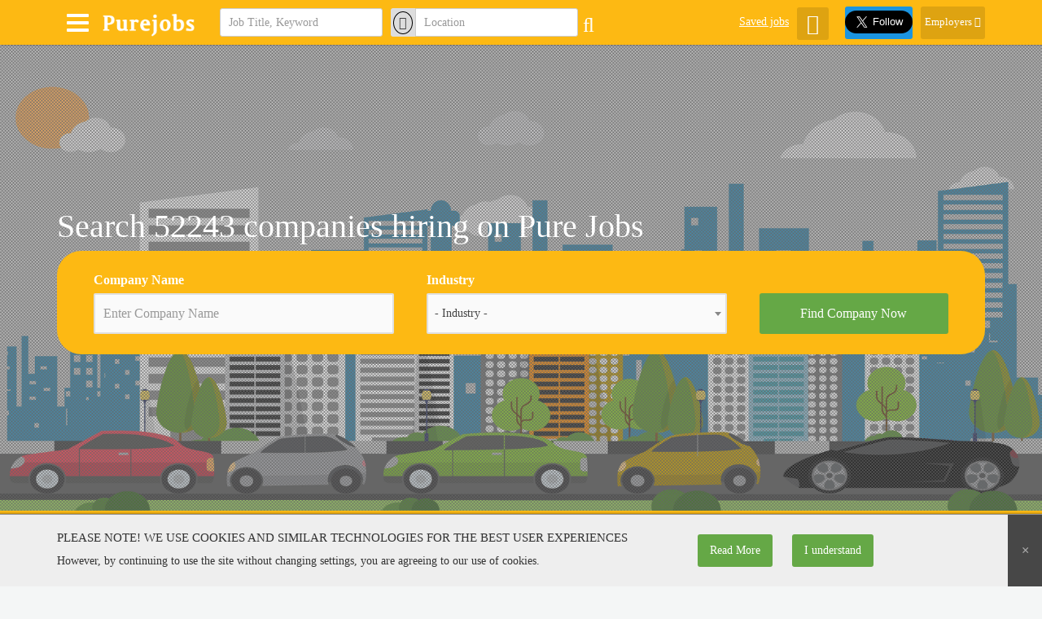

--- FILE ---
content_type: text/html; charset=utf-8
request_url: https://pure-jobs.com/companies-hiring?letter=i
body_size: 16030
content:

<!DOCTYPE html>
<html lang="en-gb" dir="ltr"
	  class='com_jbjobs view-guest layout-companylist itemid-836 j38 mm-hover '>

<head>
	<base href="https://pure-jobs.com/companies-hiring" />
	<meta http-equiv="content-type" content="text/html; charset=utf-8" />
	<meta name="rights" content="Copyright © 2009 – 2019, Pure-jobs.com® is a registered trademark of Pure Jobs, Inc.

" />
	<meta name="viewport" content="width=device-width, initial-scale=1" />
	<meta name="robots" content="index, follow" />
	<meta name="description" content="Find your next job. Apply for jobs online, search our local job listings, find jobs in your city, with any device!" />
	<title>search companies</title>
	<link href="https://www.pure-jobs.com/templates/purity_iii/favicon.ico" rel="shortcut icon" type="image/vnd.microsoft.icon" />
	<link href="https://www.pure-jobs.com/t3-assets/dev/templates.purity_iii.less.bootstrap.less.css" rel="stylesheet" type="text/css" />
	<link href="https://www.pure-jobs.com/media/system/css/calendar-jos.css?4fd5b86ce40b268a0695046dce4251ec" rel="stylesheet" title="Green" media="all" type="text/css" />
	<link href="https://www.pure-jobs.com/components/com_jbjobs/css/" rel="stylesheet" type="text/css" />
	<link href="https://www.pure-jobs.com/components/com_jbjobs/css/style.css" rel="stylesheet" type="text/css" />
	<link href="https://www.pure-jobs.com/templates/purity_iii/css/jquery-ui.min.css" rel="stylesheet" type="text/css" />
	<link href="https://www.pure-jobs.com/media/com_rstbox/css/engagebox.css?v=3.3.4" rel="stylesheet" type="text/css" />
	<link href="https://www.pure-jobs.com/templates/system/css/system.css" rel="stylesheet" type="text/css" />
	<link href="https://www.pure-jobs.com/t3-assets/dev/plugins.system.t3.base-bs3.less.legacy-grid.less.css" rel="stylesheet" type="text/css" />
	<link href="https://www.pure-jobs.com/plugins/system/t3/base-bs3/fonts/font-awesome/css/font-awesome.css" rel="stylesheet" type="text/css" />
	<link href="https://www.pure-jobs.com/t3-assets/dev/plugins.system.t3.base-bs3.less.t3.less.css" rel="stylesheet" type="text/css" />
	<link href="https://www.pure-jobs.com/t3-assets/dev/templates.purity_iii.less.core.less.css" rel="stylesheet" type="text/css" />
	<link href="https://www.pure-jobs.com/t3-assets/dev/templates.purity_iii.less.typography.less.css" rel="stylesheet" type="text/css" />
	<link href="https://www.pure-jobs.com/t3-assets/dev/templates.purity_iii.less.forms.less.css" rel="stylesheet" type="text/css" />
	<link href="https://www.pure-jobs.com/t3-assets/dev/templates.purity_iii.less.navigation.less.css" rel="stylesheet" type="text/css" />
	<link href="https://www.pure-jobs.com/t3-assets/dev/templates.purity_iii.less.navbar.less.css" rel="stylesheet" type="text/css" />
	<link href="https://www.pure-jobs.com/t3-assets/dev/templates.purity_iii.less.modules.less.css" rel="stylesheet" type="text/css" />
	<link href="https://www.pure-jobs.com/t3-assets/dev/templates.purity_iii.less.joomla.less.css" rel="stylesheet" type="text/css" />
	<link href="https://www.pure-jobs.com/t3-assets/dev/templates.purity_iii.less.components.less.css" rel="stylesheet" type="text/css" />
	<link href="https://www.pure-jobs.com/t3-assets/dev/templates.purity_iii.less.style.less.css" rel="stylesheet" type="text/css" />
	<link href="https://www.pure-jobs.com/t3-assets/dev/templates.purity_iii.less.components-addons.less.css" rel="stylesheet" type="text/css" />
	<link href="https://www.pure-jobs.com/t3-assets/dev/templates.purity_iii.less.template.less.css" rel="stylesheet" type="text/css" />
	<link href="https://www.pure-jobs.com/t3-assets/dev/plugins.system.t3.base-bs3.less.megamenu.less.css" rel="stylesheet" type="text/css" />
	<link href="https://www.pure-jobs.com/t3-assets/dev/templates.purity_iii.less.megamenu.less.css" rel="stylesheet" type="text/css" />
	<link href="https://www.pure-jobs.com/templates/purity_iii/fonts/font-awesome/css/font-awesome.min.css" rel="stylesheet" type="text/css" />
	<link href="https://www.pure-jobs.com/templates/purity_iii/css/com-jbjobs.css" rel="stylesheet" type="text/css" />
	<link href="https://www.pure-jobs.com/templates/purity_iii/css/com-easyblog.css" rel="stylesheet" type="text/css" />
	<link href="https://www.pure-jobs.com/templates/purity_iii/css/global-custom.css" rel="stylesheet" type="text/css" />
	<link href="https://www.pure-jobs.com/templates/purity_iii/css/custom.css" rel="stylesheet" type="text/css" />
	<link href="https://www.pure-jobs.com/templates/purity_iii/css/custom-1.css" rel="stylesheet" type="text/css" />
	<link href="https://www.pure-jobs.com/templates/purity_iii/css/custom-2.css" rel="stylesheet" type="text/css" />
	<link href="https://www.pure-jobs.com/templates/purity_iii/css/employer.css" rel="stylesheet" type="text/css" />
	<link href="https://www.pure-jobs.com/templates/purity_iii/css/pretty-checkbox.min.css" rel="stylesheet" type="text/css" />
	<link href="https://www.pure-jobs.com/templates/purity_iii/css/jquery.mmenu.all.css" rel="stylesheet" type="text/css" />
	<link href="https://www.pure-jobs.com/templates/purity_iii/css/custom-responsive.css" rel="stylesheet" type="text/css" />
	<link href="https://www.pure-jobs.com/components/com_easyblog/themes/wireframe/styles/style-modules.min.css" rel="stylesheet" type="text/css" />
	<link href="https://www.pure-jobs.com/components/com_easyblog/themes/wireframe/styles/style.min.css" rel="stylesheet" type="text/css" />
	<link href="https://www.pure-jobs.com/templates/purity_iii/css/select2.min.css" rel="stylesheet" type="text/css" />
	<style type="text/css">
.rstboxes .rstboxCookieBar {
	overflow:hidden;
	font-size:16px;
}
.rstboxes .rstboxCookieBar .btn {
	margin-left:20px;
}
.rstboxes .rstboxCookieBar .rstbox-close:hover {
    background-color: rgba(0, 0, 0, 0.9);
    color: #fff;
}
.rstboxes .rstboxCookieBar .rstbox-close {
background-color: rgba(0, 0, 0, 0.7);
display: flex;
font-size: 35px;
line-height: 100%;
padding: 10px;
height: 100%;
right: 0;
top: 0;
width: auto;
align-items: center;
}
.rstboxes .btn-small {
font-size: 14px;
height: 40px;
line-height: 40px;
padding: 0px 15px;
}
.rstboxes h4 {
font-size: 15px;
}
.rstboxes p {font-size: 14px;}

@media only screen and (max-width:1024px) {
	.rstboxes .rstboxCookieBar .rstbox-close {
		display:none;
	}
}
		#rstbox_8 .rstbox-close:hover {
			color: rgba(128, 128, 128, 1) !important;
		}	
	
	</style>
	<script type="application/json" class="joomla-script-options new">{"csrf.token":"712677b610d02ec7846fed3025172f9a","system.paths":{"root":"","base":""},"system.keepalive":{"interval":300000,"uri":"\/component\/ajax\/?format=json"}}</script>
	<script src="https://www.pure-jobs.com/media/system/js/calendar.js?4fd5b86ce40b268a0695046dce4251ec" type="text/javascript"></script>
	<script src="https://www.pure-jobs.com/media/system/js/calendar-setup.js?4fd5b86ce40b268a0695046dce4251ec" type="text/javascript"></script>
	<script src="https://www.pure-jobs.com/media/system/js/mootools-core.js?4fd5b86ce40b268a0695046dce4251ec" type="text/javascript"></script>
	<script src="https://www.pure-jobs.com/media/system/js/core.js?4fd5b86ce40b268a0695046dce4251ec" type="text/javascript"></script>
	<script src="https://www.pure-jobs.com/media/system/js/mootools-more.js?4fd5b86ce40b268a0695046dce4251ec" type="text/javascript"></script>
	<script src="https://www.pure-jobs.com/media/jui/js/jquery.min.js?4fd5b86ce40b268a0695046dce4251ec" type="text/javascript"></script>
	<script src="https://www.pure-jobs.com/media/jui/js/jquery-noconflict.js?4fd5b86ce40b268a0695046dce4251ec" type="text/javascript"></script>
	<script src="https://www.pure-jobs.com/media/jui/js/jquery-migrate.min.js?4fd5b86ce40b268a0695046dce4251ec" type="text/javascript"></script>
	<script src="https://www.pure-jobs.com/templates/purity_iii/js/jquery-ui.min.js" type="text/javascript"></script>
	<script src="https://www.pure-jobs.com/templates/purity_iii/js/jbjobs.js" type="text/javascript"></script>
	<script src="https://www.pure-jobs.com/media/com_rstbox/js/velocity.js?v=3.3.4" type="text/javascript"></script>
	<script src="https://www.pure-jobs.com/media/com_rstbox/js/velocity.ui.js?v=3.3.4" type="text/javascript"></script>
	<script src="https://www.pure-jobs.com/media/com_rstbox/js/engagebox.js?v=3.3.4" type="text/javascript"></script>
	<script src="https://www.pure-jobs.com/plugins/system/t3/base-bs3/bootstrap/js/bootstrap.js" type="text/javascript"></script>
	<script src="https://www.pure-jobs.com/plugins/system/t3/base-bs3/js/jquery.tap.min.js" type="text/javascript"></script>
	<script src="https://www.pure-jobs.com/plugins/system/t3/base-bs3/js/script.js" type="text/javascript"></script>
	<script src="https://www.pure-jobs.com/plugins/system/t3/base-bs3/js/menu.js" type="text/javascript"></script>
	<script src="https://www.pure-jobs.com/templates/purity_iii/js/script.js" type="text/javascript"></script>
	<script src="https://www.pure-jobs.com/plugins/system/t3/base-bs3/js/nav-collapse.js" type="text/javascript"></script>
	<script src="https://www.pure-jobs.com/media/foundry/5.0/scripts/bootloader.min.js" type="text/javascript"></script>
	<!--[if lt IE 9]><script src="https://www.pure-jobs.com/media/system/js/polyfill.event.js?4fd5b86ce40b268a0695046dce4251ec" type="text/javascript"></script><![endif]-->
	<script src="https://www.pure-jobs.com/media/system/js/keepalive.js?4fd5b86ce40b268a0695046dce4251ec" type="text/javascript"></script>
	<script type="text/javascript">
Calendar._DN = ["Sunday","Monday","Tuesday","Wednesday","Thursday","Friday","Saturday","Sunday"]; Calendar._SDN = ["Sun","Mon","Tue","Wed","Thu","Fri","Sat","Sun"]; Calendar._FD = 0; Calendar._MN = ["January","February","March","April","May","June","July","August","September","October","November","December"]; Calendar._SMN = ["Jan","Feb","Mar","Apr","May","Jun","Jul","Aug","Sep","Oct","Nov","Dec"]; Calendar._TT = {"INFO":"About the Calendar","ABOUT":"DHTML Date\/Time Selector\n(c) dynarch.com 20022005 \/ Author: Mihai Bazon\nFor latest version visit: http:\/\/www.dynarch.com\/projects\/calendar\/\nDistributed under GNU LGPL.  See http:\/\/gnu.org\/licenses\/lgpl.html for details.\n\nDate selection:\n- Use the \u00ab and \u00bb buttons to select year\n- Use the < and > buttons to select month\n- Hold mouse button on any of the buttons above for faster selection.","ABOUT_TIME":"\n\nTime selection:\n Click on any of the time parts to increase it\n or Shiftclick to decrease it\n or click and drag for faster selection.","PREV_YEAR":"Select to move to the previous year. Select and hold for a list of years.","PREV_MONTH":"Select to move to the previous month. Select and hold for a list of the months.","GO_TODAY":"Go to today","NEXT_MONTH":"Select to move to the next month. Select and hold for a list of the months.","SEL_DATE":"Select a date.","DRAG_TO_MOVE":"Drag to move.","PART_TODAY":" Today ","DAY_FIRST":"Display %s first","WEEKEND":"0,6","CLOSE":"Close","TODAY":"Today","TIME_PART":"(Shift-)Select or Drag to change the value.","DEF_DATE_FORMAT":"%Y%m%d","TT_DATE_FORMAT":"%a, %b %e","WK":"wk","TIME":"Time:"};jQuery(function($) {
			 $('.hasTip').each(function() {
				var title = $(this).attr('title');
				if (title) {
					var parts = title.split('::', 2);
					var mtelement = document.id(this);
					mtelement.store('tip:title', parts[0]);
					mtelement.store('tip:text', parts[1]);
				}
			});
			var JTooltips = new Tips($('.hasTip').get(), {"maxTitleChars": 50,"fixed": false});
		});jQuery(function($){ $(".hasTooltip").tooltip({"html": true,"container": "body"}); });
	</script>
	<!-- Start: Google Structured Data -->
            
            <script type="application/ld+json">
            {
                "@context": "https://schema.org",
                "@type": "WebSite",
                "url": "https://www.pure-jobs.co.uk",
                "potentialAction": {
                    "@type": "SearchAction",
                    "target": "https://www.pure-jobs.co.uk/job-search?q={search_term}",
                    "query-input": "required name=search_term"
                }
            }
            </script>

            <script type="application/ld+json">
            {
                "@context": "https://schema.org",
                "@type": "Organization",
                "url": "https://www.pure-jobs.co.uk",
                "logo": "https://www.pure-jobs.com/images/logo/logo250.PNG"
            }
            </script>

            <script type="application/ld+json">
            {
                "@context": "https://schema.org",
                "@type": "Organization",
                "name": "Pure Jobs, UK",
                "url": "https://www.pure-jobs.co.uk",
                "sameAs": [
                  "https://www.facebook.com/purejobs",
"https://www.twitter.com/PureJobSearch",
"https://plus.google.com/+Pure-jobs/",
"https://www.linkedin.com/in/purejobs",
"https://uk.pinterest.com/purejobsearch/pins/"
                ]
            }
            </script>

            <script type="application/ld+json">
            {
                "@context": "https://schema.org",
                "@type": "LocalBusiness",
                "image": "https://www.pure-jobs.com/images/logo/logo250.PNG",
                "@id": "https://www.pure-jobs.co.uk",
                "name": "Pure Jobs, UK",
                "priceRange": "$30 - $100",
                "address": {
                    "@type": "PostalAddress",
                    "streetAddress": "Pure Jobs, Inc, Office 7, 35-37 Ludgate Hill",
                    "addressLocality": "London",
                    "addressRegion": "London",
                    "postalCode": "EC4M 7JN",
                    "addressCountry": "GB"
                },
                "geo": {
                    "@type": "GeoCoordinates",
                    "latitude": 25.09614,
                    "longitude": 55.15759000000003
                },
                "url": "https://www.pure-jobs.co.uk",
                "telephone": "+442089937591",
                "openingHoursSpecification": [{
                    "@type": "OpeningHoursSpecification",
                    "dayOfWeek": [
                        "Monday",
                        "Tuesday",
                        "Wednesday",
                        "Thursday",
                        "Friday",
                        "Saturday",
                        "Sunday"
                    ],
                    "opens": "00:00",
                    "closes": "23:59"
                }]
            }
            </script>

            <script type="application/ld+json">
            {
                "@context": "https://schema.org",
                "@type": "BreadcrumbList",
                "itemListElement": [{
                    "@type": "ListItem",
                    "position": 1,
                    "item": {
                        "@id":  "https://pure-jobs.com/",
                        "name": "Home"
                    }
                },{
                    "@type": "ListItem",
                    "position": 2,
                    "item": {
                        "@id":  "https://pure-jobs.com/companies-hiring",
                        "name": "search companies"
                    }
                }]
            }
            </script>
            <!-- End: Google Structured Data -->
	<meta name="FD50:EasyBlog" content="compressed,5.0.44,https://pure-jobs.com/companies-hiring/?option=com_easyblog&Itemid=836,,712677b610d02ec7846fed3025172f9a,https://pure-jobs.com/companies-hiring/?option=com_easyblog&Itemid=836" />
	<meta name="FD50" content="static,compressed,/media/foundry/5.0,,.min.js,,https://www.pure-jobs.com,https://www.pure-jobs.com,https://www.pure-jobs.com/index.php,site,3.8.0,,,Pure Jobs Inc.,en-GB" />
	<script defer async src="https://www.pure-jobs.com/media/com_easyblog/scripts/site-5.0.44.static.min.js"></script>

	
<!-- META FOR IOS & HANDHELD -->
	<meta name="viewport" content="width=device-width, initial-scale=1.0, maximum-scale=1.0, user-scalable=no"/>
	<style type="text/stylesheet">
		@-webkit-viewport   { width: device-width; }
		@-moz-viewport      { width: device-width; }
		@-ms-viewport       { width: device-width; }
		@-o-viewport        { width: device-width; }
		@viewport           { width: device-width; }
	</style>
	<script type="text/javascript">
		//<![CDATA[
		if (navigator.userAgent.match(/IEMobile\/10\.0/)) {
			var msViewportStyle = document.createElement("style");
			msViewportStyle.appendChild(
				document.createTextNode("@-ms-viewport{width:auto!important}")
			);
			document.getElementsByTagName("head")[0].appendChild(msViewportStyle);
		}
		//]]>
	</script>

<meta name="theme-color" content="#fdb913">
<meta name="HandheldFriendly" content="true"/>
<meta name="apple-mobile-web-app-capable" content="YES"/>
<!-- //META FOR IOS & HANDHELD -->




<script type="text/javascript">
	var ajax_url = "https://www.pure-jobs.com/";
	var search_tag_url = "https://www.pure-jobs.com/advertise-jobs/employer/search?keyword=" 
	var candidates_url = "https://www.pure-jobs.com/advertise-jobs/employer/jobapplicants";
</script>

<!-- Le HTML5 shim and media query for IE8 support -->
<!--[if lt IE 9]>
<script src=https://html5shim.googlecode.com/svn/trunk/html5.js></script>
<script type="text/javascript" src="https://www.pure-jobs.com/plugins/system/t3/base-bs3/js/respond.min.js"></script>
<![endif]-->

<!-- You can add Google Analytics here or use T3 Injection feature -->

<!--[if lt IE 9]>
<link rel="stylesheet" href="https://www.pure-jobs.com/templates/purity_iii/css/ie8.css" type="text/css" />
<![endif]-->

<script type="text/javascript" src="https://www.pure-jobs.com/templates/purity_iii/js/custom.js"></script>



<script type="text/javascript">
  window._taboola = window._taboola || [];
  _taboola.push({article:'auto'});
  !function (e, f, u, i) {
    if (!document.getElementById(i)){
      e.async = 1;
      e.src = u;
      e.id = i;
      f.parentNode.insertBefore(e, f);
    }
  }(document.createElement('script'),
  document.getElementsByTagName('script')[0],
  '//cdn.taboola.com/libtrc/purejobsinc/loader.js',
  'tb_loader_script');
  if(window.performance && typeof window.performance.mark == 'function')
    {window.performance.mark('tbl_ic');}
</script>
<meta http-equiv="Content-Security-Policy" content="upgrade-insecure-requests">
<script charset="UTF-8" src=https://cdn.sendpulse.com/28edd3380a1c17cf65b137fe96516659/js/push/64f06f0ebcc8d7224b3ca75a722ea9dd_1.js async></script>
<link type="text/css" rel="stylesheet" id="arrowchat_css" media="all" href="https://www.pure-jobs.com/arrowchat/external.php?type=css" charset="utf-8" />
<script type="text/javascript" src="https://www.pure-jobs.com/arrowchat/includes/js/jquery.js"></script>
<script type="text/javascript" src="https://www.pure-jobs.com/arrowchat/includes/js/jquery-ui.js"></script>

<meta http-equiv="X-UA-Compatible" content="IE=Edge">
</head>

<body>

<div class="t3-wrapper bg-white" data-use="joombah"> <!-- Need this wrapper for off-canvas menu. Remove if you don't use of-canvas -->

        <div class="header-small" data-use="yes">
	<div class="h-desktop hidden-xs hidden-sm">
		
		
		<!-- MAIN NAVIGATION -->
		<header id="t3-mainnav" class="wrap navbar navbar-default t3-mainnav">
			<div class="container">
				<div class="block-main-menu">
					<button class="navbar-toggle-menu" data-toggle="dropdown" aria-haspopup="true" aria-expanded="false">
						<span class="icon-bar top-bar"></span>
						<span class="icon-bar middle-bar"></span>
						<span class="icon-bar bottom-bar"></span>
					</button>

										    <div class="nav-main-menu-small dropdown-menu">
					    	<div class="nav-employers-link">
					    							    			<ul class="nav menu">
<li class="item-1397">	<a href="https://www.pure-jobs.com" >Home</a></li><li class="item-1401">	<a href="/jobseeker-account" >Sign in</a></li><li class="item-1402">	<a href="/cv-upload" >CV upload</a></li><li class="item-1398">	<a href="https://www.pure-jobs.com/job-search" >Jobs</a></li><li class="item-1399 current active">	<a href="/companies-hiring" >Companies hiring</a></li><li class="item-1400">	<a href="/blog" >Blog</a></li></ul>

					    							    	</div>
					    </div>
				    				</div>
				<!-- end .block-main-menu -->

				<a class="header-logo" href="https://www.pure-jobs.com/"><img src="https://www.pure-jobs.com/images/logo-uk-small.png" alt="Pure Jobs US - Serious about jobs and recruitment" width="150"></a>

														    <div class="header-center-search">
					    						    		<div class="top-small-search" data-use="">
	<form action="https://www.pure-jobs.com/job-search" method="get" accept-charset="utf-8" class="search__form js-additional-hidden-locations-form search__form--has-radial">
		<div class="field field--keyword clear-input js-clear-input">
			<input id="keywords" itemprop="query-input" class="clear-input__input js-clear-input-input field__input-keywords" type="text" name="q" placeholder="Job Title, Keyword" data-suggest="keywork" />
		</div>
			
		<div class="field field--location clear-input js-clear-input location-lookup js-location-lookup-container">
			<span class="location-icon-search"><i class="fa fa-location-arrow" aria-hidden="true"></i></span>
			<input class="js-location-id js-clear-input-input" type="hidden" name="LocationId">
			<input id="location" name="local" class="field__input-location lookup-input clear-input__input js-location-lookup js-clear-input-input" type="text" placeholder="Location" autocomplete="off" data-suggest="location_long" />			
		</div>
		<button type="submit" class="btn-submit-small-searrch">
			<i class="fa fa-search" aria-hidden="true"></i>
			<span class="hidden-lg hidden-md visible-inline-block-xs">Search</span>
		</button>
	</form>
</div>
					    						    </div>
				    				
				<div class="header-right">
										<ul class="no-bullet header-global-links nav" data-comp="com_jbjobs">
						<li data-id="840">
							<a href="https://www.pure-jobs.com/savedjobs" class="jobsaved-desktop">Saved jobs</a>
						</li>
					</ul>
					
										<div class="header-custom-login hidden-xs hidden-sm">
						<a href="#" class="btn-open-loginform">
							<i class="fa fa-user-o" aria-hidden="true"></i>
						</a>
						<div class="header-loginform-content">
							<p class="intro-loginform">
								This <strong>November</strong>, 5 lucky job seekers will win a $20 Amazon.co.uk Gift Cards. And a chance to get a free resume review by industry experts.
								<a href="https://www.pure-jobs.com/resume-upload" class="btn-resume-upload">
									Upload your resume to regiter
								</a>
							</p>

							<form action="/companies-hiring" method="post" id="login-form-470" class="form-inline">
	<h4>Sign in to your account</h4>
	<p>Sign in to manager account and apply for jobs.</p>
	<div class="userdata">
		<div id="form-login-username" class="control-group">
			<div class="controls">
				<label for="modlgn-username-470">Email address</label>
				<input id="modlgn-username-470" type="text" name="username" class="input-small" tabindex="0" size="" placeholder="" />
			</div>
		</div>
		<div id="form-login-password" class="control-group">
			<div class="controls">
				<label for="modlgn-passwd-470">Password</label>
				<input id="modlgn-passwd-470" type="password" name="password" class="input-small" tabindex="0" size="" placeholder="" />
			</div>
		</div>
		
				<div id="form-login-remember-470" class="control-group checkbox">
			<input id="modlgn-remember-470" type="checkbox" name="remember" class="" value="yes"/> 
			<label for="modlgn-remember-470" class="">Keep me signed in</label>
		</div>
		
				
		<div id="form-login-submit-470" class="control-group">
			<p class="link-forgot"><a href="https://www.pure-jobs.com/password-rest">
					Forgotten your password?</a></p>
			<button type="submit" tabindex="0" name="Submit" class="jobboard-btn-green login-button">Login</button> or <a style="margin-left: 10px;display: inline-block;" class="jobboard-btn-green" href="https://www.pure-jobs.com/resume-upload">Create an account</a>
		</div>
				<input type="hidden" name="option" value="com_users" />
		<input type="hidden" name="task" value="user.login" />
		<input type="hidden" name="return" value="aHR0cHM6Ly9wdXJlLWpvYnMuY29tL2NvbXBhbmllcy1oaXJpbmc/bGV0dGVyPWk=" />
		<input type="hidden" name="712677b610d02ec7846fed3025172f9a" value="1" />	</div>
</form>
						</div>
					</div>
					
										<div class="group-social-top">
						<div id="fb-root"></div>
						<div class="fb-like" data-href="https://www.facebook.com/purejobs" data-layout="button_count" data-action="like" data-size="large" data-show-faces="false" data-share="false"></div>
						<script>(function(d, s, id) {
						  var js, fjs = d.getElementsByTagName(s)[0];
						  if (d.getElementById(id)) return;
						  js = d.createElement(s); js.id = id;
						  js.src = "https://connect.facebook.net/en_GB/sdk.js#xfbml=1&version=v2.10&appId=376374902436196";
						  fjs.parentNode.insertBefore(js, fjs);
						}(document, 'script', 'facebook-jssdk'));</script>
						<div class="iframe_twitter">
							<a class="twitter-follow-button" href="https://twitter.com/purejobsearch" data-show-screen-name="false" data-size="large" data-show-count="false">Follow</a>
							<script async src=https://platform.twitter.com/widgets.js charset="utf-8"></script>
						</div>
					</div>
					
					<!-- NAVBAR HEADER -->
					<div class="navbar-header  ">
						
																				<button type="button" class="navbar-toggle hidden-xs" data-toggle="collapse" data-target=".t3-navbar-collapse">
								<i class="fa fa-bars"></i>
							</button>
						
												
						
												<div class="employer-nav-top">
							<a href="javascript:void(0);" class="none-logged dropdown-toggle_" data-placement="bottom" data-bp-toggle="dropdown">
								Employers <i class="fa fa-angle-down" aria-hidden="true"></i><i class="fa fa-angle-up" aria-hidden="true"></i>
							</a>
														    <div class="nav-employers-link">
							    	<ul class="nav menu">
<li class="item-1346">	<a href="https://www.pure-jobs.co.uk/employer-login" >Sign in</a></li><li class="item-1345">	<a href="https://www.pure-jobs.co.uk/advertise-jobs/employer/regemployernew" >Sign up</a></li><li class="item-916">	<a href="/./advertise-jobs/membership/planadd" >Post a job</a></li><li class="item-917">	<a href="#" >Applicant tracking</a></li><li class="item-918">	<a href="#" >Job multi-posting </a></li><li class="item-919">	<a href="https://www.pure-jobs.co.uk/request-a-demo" >Request a demo</a></li></ul>

							    </div>
						    						</div>
						
						
											</div>
					<!-- //NAVBAR HEADER -->
					
				</div>
				<!-- end .header-right -->

				<div class="clear"></div>
			</div>
		</header>
		<!-- //MAIN NAVIGATION -->
	</div>

	<div class="mobile-header visible-xs-block visible-sm-block header-no-login guest_companylist">
		<div class="mobile-btn-div text-center ">
			<p class="logo ">
				<a href="https://www.pure-jobs.com/"><img src="https://www.pure-jobs.com/images/logo-uk-small.png" alt="Pure Jobs US - Serious about jobs and recruitment" width="150"></a>
			</p>

						<button data-alias="companies-hiring" class="open-mobile-menu">
				<span class="icon-bar top-bar"></span>
				<span class="icon-bar middle-bar"></span>
				<span class="icon-bar bottom-bar"></span>
			</button>	
						
							
				<!--// jobseeker-->
							
						<div class="header-custom-login">
				<a href="#" class="btn-open-loginform">
					<i class="fa fa-user-o" aria-hidden="true"></i>
				</a>
				<div class="header-loginform-content">
					<p class="intro-loginform">
						This <strong>November</strong>, 5 lucky job seekers will win a $20 Amazon.co.uk Gift Cards. And a chance to get a free resume review by industry experts.
						<a href="https://www.pure-jobs.com/resume-upload" class="btn-resume-upload">
							Upload your resume to regiter
						</a>
					</p>

					<form action="/companies-hiring" method="post" id="login-form-470" class="form-inline">
	<h4>Sign in to your account</h4>
	<p>Sign in to manager account and apply for jobs.</p>
	<div class="userdata">
		<div id="form-login-username" class="control-group">
			<div class="controls">
				<label for="modlgn-username-470">Email address</label>
				<input id="modlgn-username-470" type="text" name="username" class="input-small" tabindex="0" size="" placeholder="" />
			</div>
		</div>
		<div id="form-login-password" class="control-group">
			<div class="controls">
				<label for="modlgn-passwd-470">Password</label>
				<input id="modlgn-passwd-470" type="password" name="password" class="input-small" tabindex="0" size="" placeholder="" />
			</div>
		</div>
		
				<div id="form-login-remember-470" class="control-group checkbox">
			<input id="modlgn-remember-470" type="checkbox" name="remember" class="" value="yes"/> 
			<label for="modlgn-remember-470" class="">Keep me signed in</label>
		</div>
		
				
		<div id="form-login-submit-470" class="control-group">
			<p class="link-forgot"><a href="https://www.pure-jobs.com/password-rest">
					Forgotten your password?</a></p>
			<button type="submit" tabindex="0" name="Submit" class="jobboard-btn-green login-button">Login</button> or <a style="margin-left: 10px;display: inline-block;" class="jobboard-btn-green" href="https://www.pure-jobs.com/resume-upload">Create an account</a>
		</div>
				<input type="hidden" name="option" value="com_users" />
		<input type="hidden" name="task" value="user.login" />
		<input type="hidden" name="return" value="aHR0cHM6Ly9wdXJlLWpvYnMuY29tL2NvbXBhbmllcy1oaXJpbmc/bGV0dGVyPWk=" />
		<input type="hidden" name="712677b610d02ec7846fed3025172f9a" value="1" />	</div>
</form>
				</div>
			</div>
			
						<ul class="no-bullet header-global-links nav jobsaved-mobile" data-comp="com_jbjobs">
				<li data-id="840">
					<a href="https://www.pure-jobs.com/savedjobs" class="jobsaved-mobile">
						<i class="fa fa-heart-o" aria-hidden="true"></i>
						<span></span>
					</a>
				</li>
			</ul>
			
						<p class="mobile-option-form-search com_jbjobs">
				<a href="#" class="mobile-open-search-form">
					<i class="fa fa-search" aria-hidden="true"></i>
				</a>
			</p>
			
			
										
				
			
			<div class="clearfix"></div>
		</div>
	</div>

					    <div class="header-center-search mobile-topsearch" style="display: none;">
		    			    		<div class="top-small-search" data-use="">
	<form action="https://www.pure-jobs.com/job-search" method="get" accept-charset="utf-8" class="search__form js-additional-hidden-locations-form search__form--has-radial">
		<div class="field field--keyword clear-input js-clear-input">
			<input id="keywords" itemprop="query-input" class="clear-input__input js-clear-input-input field__input-keywords" type="text" name="q" placeholder="Job Title, Keyword" data-suggest="keywork" />
		</div>
			
		<div class="field field--location clear-input js-clear-input location-lookup js-location-lookup-container">
			<span class="location-icon-search"><i class="fa fa-location-arrow" aria-hidden="true"></i></span>
			<input class="js-location-id js-clear-input-input" type="hidden" name="LocationId">
			<input id="location" name="local" class="field__input-location lookup-input clear-input__input js-location-lookup js-clear-input-input" type="text" placeholder="Location" autocomplete="off" data-suggest="location_long" />			
		</div>
		<button type="submit" class="btn-submit-small-searrch">
			<i class="fa fa-search" aria-hidden="true"></i>
			<span class="hidden-lg hidden-md visible-inline-block-xs">Search</span>
		</button>
	</form>
</div>
		    			    </div>
	    	
		<div class="onlymobile" style="display: none;">
				    <div class="header-small-mobile-menu">
		    		    			<ul class="nav menu">
<li class="item-1397">	<a href="https://www.pure-jobs.com" >Home</a></li><li class="item-1401">	<a href="/jobseeker-account" >Sign in</a></li><li class="item-1402">	<a href="/cv-upload" >CV upload</a></li><li class="item-1398">	<a href="https://www.pure-jobs.com/job-search" >Jobs</a></li><li class="item-1399 current active">	<a href="/companies-hiring" >Companies hiring</a></li><li class="item-1400">	<a href="/blog" >Blog</a></li></ul>

	    				    </div>
	    	</div>
	
	<div class="mobile-form-header" style="display: none;">
		<div class="block-frm-login-header-mobile">
	    	    							    <div class="nav-login-form">
				    		<form action="/companies-hiring" method="post" id="login-form">
				<fieldset class="userdata">
			<div id="form-login-username" class="form-group">
									<div class="input-group">
						<span class="input-group-addon">
							<i class="fa fa-user tip" title="Username"></i>
						</span>
						<input id="modlgn-username" type="text" name="username" class="input form-control" tabindex="0" size="18"
							   placeholder="Username"/>
					</div>
							</div>
			<div id="form-login-password" class="form-group">
								<div class="input-group">
						<span class="input-group-addon">
							<i class="fa fa-lock tip" title="Password"></i>
						</span>
					<input id="modlgn-passwd" type="password" name="password" class="input form-control" tabindex="0"
						   size="18" placeholder="Password"/>
				</div>
						</div>
					
							<div id="form-login-remember" class="form-group">
					<div class="checkbox">
					<label for="modlgn-remember">
						<input id="modlgn-remember" type="checkbox"
							name="remember" class="input"
							value="yes"/> Remember Me					</label>
					</div>
				</div>
						<div class="control-group">
				<input type="submit" name="Submit" class="btn btn-primary" value="Log in"/>
			</div>

						<ul class="unstyled">
								<li>
					<a href="/username-remind">
						Forgot your username?</a>
				</li>
				<li>
					<a href="/password-rest">Forgot your password?</a>
				</li>
			</ul>

			<input type="hidden" name="option" value="com_users"/>
			<input type="hidden" name="task" value="user.login"/>
			<input type="hidden" name="return" value="aHR0cHM6Ly9wdXJlLWpvYnMuY29tL2NvbXBhbmllcy1oaXJpbmc/bGV0dGVyPWk="/>
			<input type="hidden" name="712677b610d02ec7846fed3025172f9a" value="1" />		</fieldset>
			</form>

				    </div>
			    					</div>
	</div>

</div>

<div class="mm-page mm-slideout" id="" data-use="">





    	<div class="joombah-top">
				<div class="moduletable">
						<link rel="stylesheet" href="https://www.pure-jobs.com/templates/purity_iii/css/jquery-ui.min.css">
<style type="text/css">
	.select2-container--default .select2-selection--single {
 	    font-size: 16px;
	    width: 100%;
	    margin: 0;
	    font: inherit;
	    color: #686868;
	    -webkit-appearance: none;
	    height: 50px;
	    line-height: 50px;
	    border-radius: 2px;
    	border: 2px solid #e0e0e0;
        box-shadow: none;
    	background-color: #fafafa;   
	}
	.select2-container--default .select2-selection--single .select2-selection__arrow {
		top: 12px;
	}
	.select2-container--default .select2-selection--single .select2-selection__rendered {
		line-height: 46px;
	}
</style>

<div class="top-search jb-company-search">
	<div class="container">
		<h1 class="page-title">Search 52243 companies hiring on Pure Jobs</h1>
		<form action="" method="get" accept-charset="utf-8" class="search__form js-additional-hidden-locations-form search__form--has-radial">
			<div class="row">
				<div class="col-md-9 col-xs-12">
					<div class="row">
						<div class="col-md-6">
							<div class="field field--keyword clear-input js-clear-input">
								<label for="keywords" class="field__label-keywords">Company Name</label>
								<input id="keywords" itemprop="query-input" class="clear-input__input js-clear-input-input field__input-keywords" type="text" name="q" placeholder="Enter Company Name" data-suggest="comp_name" value="" />
							</div>
						</div>
												<div class="col-md-6">
							<div class="field field--location clear-input js-clear-input location-lookup js-location-lookup-container">
								<label for="location" class="field__label-location">Industry</label>
								<select id="id_industry" name="id_industry" class="inputbox ac_input " size="1">
									<option value="" selected="selected">- Industry -</option>
																			<option  value="105">Recruitment and Human resources</option>
																			<option  value="106">Manufacturing</option>
																			<option  value="101">Travel & Leisure</option>
																			<option  value="102">Education and Teaching</option>
																			<option  value="103">Military & Armed Forces</option>
																			<option  value="104">Charity & Voluntary Organisation</option>
																			<option  value="100">Technology Hardware & Equipment</option>
																			<option  value="59">Aerospace & Defense</option>
																			<option  value="60">Alternative Energy</option>
																			<option  value="61">Automobiles & Parts</option>
																			<option  value="62">Banking & Finance</option>
																			<option  value="63">Beverages</option>
																			<option  value="64">Chemicals</option>
																			<option  value="65">Construction & Materials</option>
																			<option  value="66">Electricity</option>
																			<option  value="67">Electronic & Electrical Equipment</option>
																			<option  value="68">Equity Investment Instruments</option>
																			<option  value="69">Financial Services</option>
																			<option  value="70">Telecommunications</option>
																			<option  value="71">Food & Drug Retailers</option>
																			<option  value="72">Food Producers</option>
																			<option  value="73">Forestry & Paper</option>
																			<option  value="74">Gas, Water & Multiutilities</option>
																			<option  value="75">General Industrials</option>
																			<option  value="76">General Retailers</option>
																			<option  value="78">Health Care Equipment & Services</option>
																			<option  value="79">Household Goods & Home Construction</option>
																			<option  value="77">Industrial Engineering</option>
																			<option  value="80">Industrial Metals & Mining</option>
																			<option  value="81">Industrial Transportation</option>
																			<option  value="82">Leisure Goods</option>
																			<option  value="83">Life Insurance</option>
																			<option  value="84">Media</option>
																			<option  value="85">Mining</option>
																			<option  value="86">Mobile Telecommunications</option>
																			<option  value="87">Nonequity Investment Instruments</option>
																			<option  value="88">Nonlife Insurance</option>
																			<option  value="89">Oil & Gas Producers</option>
																			<option  value="90">Oil Equipment, Services & Distribution</option>
																			<option  value="91">Personal Goods</option>
																			<option  value="92">Pharmaceuticals & Biotechnology</option>
																			<option  value="93">Real Estate Investment & Services</option>
																			<option  value="94">Real Estate Investment Trusts</option>
																			<option  value="95">Software & Computer Services</option>
																			<option  value="96">Support Services</option>
																			<option  value="97">Retail </option>
																			<option  value="98">Government & Public Services </option>
																			<option  value="99">Information Technology </option>
																	</select>
							</div>
						</div>
					</div>
				</div>
				<div class="col-md-3">
					<div class="submit">
						<label>&nbsp;</label>
						<input class="width-full" type="submit" value="Find Company Now">
					</div>
				</div>
			</div>
		</form>
	</div>
</div>

<script type="text/javascript" src="https://www.pure-jobs.com/templates/purity_iii/js/select2.min.js"></script>
<script type="text/javascript">
	jQuery(document).ready(function(){
		jQuery('#id_industry').select2({});
	});
</script>		</div>
	
	</div>


    


    

<div id="t3-mainbody" class="container t3-mainbody">
	<div class="row">

		<!-- MAIN CONTENT -->
		<div id="t3-content" class="t3-content col-xs-12">
							<div id="system-message-container">
	</div>

			
					
		<!-- div style="clear:both;"></div>
		<div class="sp10">&nbsp;</div -->
		
<div class="company-list">					    
	<form action="/companies-hiring/guest/companylist" method="post" name="userFormJob" class="frm-complist" enctype="multipart/form-data">
		<div class="section group">
			<div class="col size_8_of_8 alpha-index">
					<a href="/companies-hiring/guest/companylist" title="All">#</a><a href="https://pure-jobs.com/companies-hiring?letter=a" title="A">A</a><a href="https://pure-jobs.com/companies-hiring?letter=b" title="B">B</a><a href="https://pure-jobs.com/companies-hiring?letter=c" title="C">C</a><a href="https://pure-jobs.com/companies-hiring?letter=d" title="D">D</a><a href="https://pure-jobs.com/companies-hiring?letter=e" title="E">E</a><a href="https://pure-jobs.com/companies-hiring?letter=f" title="F">F</a><a href="https://pure-jobs.com/companies-hiring?letter=g" title="G">G</a><a href="https://pure-jobs.com/companies-hiring?letter=h" title="H">H</a><a href="https://pure-jobs.com/companies-hiring?letter=i" title="I" class="msgunread">I</a><a href="https://pure-jobs.com/companies-hiring?letter=j" title="J">J</a><a href="https://pure-jobs.com/companies-hiring?letter=k" title="K">K</a><a href="https://pure-jobs.com/companies-hiring?letter=l" title="L">L</a><a href="https://pure-jobs.com/companies-hiring?letter=m" title="M">M</a><a href="https://pure-jobs.com/companies-hiring?letter=n" title="N">N</a><a href="https://pure-jobs.com/companies-hiring?letter=o" title="O">O</a><a href="https://pure-jobs.com/companies-hiring?letter=p" title="P">P</a><a href="https://pure-jobs.com/companies-hiring?letter=q" title="Q">Q</a><a href="https://pure-jobs.com/companies-hiring?letter=r" title="R">R</a><a href="https://pure-jobs.com/companies-hiring?letter=s" title="S">S</a><a href="https://pure-jobs.com/companies-hiring?letter=t" title="T">T</a><a href="https://pure-jobs.com/companies-hiring?letter=u" title="U">U</a><a href="https://pure-jobs.com/companies-hiring?letter=v" title="V">V</a><a href="https://pure-jobs.com/companies-hiring?letter=w" title="W">W</a><a href="https://pure-jobs.com/companies-hiring?letter=x" title="X">X</a><a href="https://pure-jobs.com/companies-hiring?letter=y" title="Y">Y</a><a href="https://pure-jobs.com/companies-hiring?letter=z" title="Z">Z</a>	
			</div>
		</div>

		<div id="comp-list">
								<div class="comp-item">
						<div class="row">
							<h3 class="comp-name hidden-md hidden-lg visible-xs-block col-xs-12">
																<a href="https://www.pure-jobs.com/company/1132902-ibestteacher">ibestteacher</a>
							</h3>
							<div class="col-md-2 col-xs-4 f-right al-right">
								<p class="comp-logo-thumb">
										                                    <span class="jobboard-no-comp-logo no-logo-blue-b">
		                                    i		                                </span>
	                                    								</p>
							</div>

							<div class="col-md-10 col-xs-8 f-left">
								<h3 class="comp-name hidden-xs">
																		<a href="https://www.pure-jobs.com/company/1132902-ibestteacher">ibestteacher</a>
								</h3>
								<div class="comp-info">
									<ul class="comp-meta no-bullet">
										<li>
																						<p class="comp-rating comp-rating-large">
				                                <span class="comp-rating-filled" style="width: 0%;"></span>
				                            </p>
										</li>
										<li>
											<i class="fa fa-map-marker" aria-hidden="true"></i> 
											Not specified										</li>
										<li>
											<i class="fa fa-suitcase" aria-hidden="true"></i> Current job vacancies (0)
										</li>
									</ul>
								</div>
							</div>
						</div>
					</div>
								<div class="comp-item">
						<div class="row">
							<h3 class="comp-name hidden-md hidden-lg visible-xs-block col-xs-12">
																<a href="https://www.pure-jobs.com/company/1133471-isoltisarma">isoltisarma</a>
							</h3>
							<div class="col-md-2 col-xs-4 f-right al-right">
								<p class="comp-logo-thumb">
										                                    <span class="jobboard-no-comp-logo no-logo-grayorange">
		                                    i		                                </span>
	                                    								</p>
							</div>

							<div class="col-md-10 col-xs-8 f-left">
								<h3 class="comp-name hidden-xs">
																		<a href="https://www.pure-jobs.com/company/1133471-isoltisarma">isoltisarma</a>
								</h3>
								<div class="comp-info">
									<ul class="comp-meta no-bullet">
										<li>
																						<p class="comp-rating comp-rating-large">
				                                <span class="comp-rating-filled" style="width: 0%;"></span>
				                            </p>
										</li>
										<li>
											<i class="fa fa-map-marker" aria-hidden="true"></i> 
											Not specified										</li>
										<li>
											<i class="fa fa-suitcase" aria-hidden="true"></i> Current job vacancies (0)
										</li>
									</ul>
								</div>
							</div>
						</div>
					</div>
								<div class="comp-item">
						<div class="row">
							<h3 class="comp-name hidden-md hidden-lg visible-xs-block col-xs-12">
																<a href="https://www.pure-jobs.com/company/1139433-iroglinmake">iroglinmake</a>
							</h3>
							<div class="col-md-2 col-xs-4 f-right al-right">
								<p class="comp-logo-thumb">
										                                    <span class="jobboard-no-comp-logo no-logo-blue-b">
		                                    i		                                </span>
	                                    								</p>
							</div>

							<div class="col-md-10 col-xs-8 f-left">
								<h3 class="comp-name hidden-xs">
																		<a href="https://www.pure-jobs.com/company/1139433-iroglinmake">iroglinmake</a>
								</h3>
								<div class="comp-info">
									<ul class="comp-meta no-bullet">
										<li>
																						<p class="comp-rating comp-rating-large">
				                                <span class="comp-rating-filled" style="width: 0%;"></span>
				                            </p>
										</li>
										<li>
											<i class="fa fa-map-marker" aria-hidden="true"></i> 
											Not specified										</li>
										<li>
											<i class="fa fa-suitcase" aria-hidden="true"></i> Current job vacancies (0)
										</li>
									</ul>
								</div>
							</div>
						</div>
					</div>
								<div class="comp-item">
						<div class="row">
							<h3 class="comp-name hidden-md hidden-lg visible-xs-block col-xs-12">
																<a href="https://www.pure-jobs.com/company/1140508-idefyrbg">IDEFYrbG</a>
							</h3>
							<div class="col-md-2 col-xs-4 f-right al-right">
								<p class="comp-logo-thumb">
										                                    <span class="jobboard-no-comp-logo no-logo-blue-b">
		                                    I		                                </span>
	                                    								</p>
							</div>

							<div class="col-md-10 col-xs-8 f-left">
								<h3 class="comp-name hidden-xs">
																		<a href="https://www.pure-jobs.com/company/1140508-idefyrbg">IDEFYrbG</a>
								</h3>
								<div class="comp-info">
									<ul class="comp-meta no-bullet">
										<li>
																						<p class="comp-rating comp-rating-large">
				                                <span class="comp-rating-filled" style="width: 0%;"></span>
				                            </p>
										</li>
										<li>
											<i class="fa fa-map-marker" aria-hidden="true"></i> 
											Not specified										</li>
										<li>
											<i class="fa fa-suitcase" aria-hidden="true"></i> Current job vacancies (0)
										</li>
									</ul>
								</div>
							</div>
						</div>
					</div>
								<div class="comp-item">
						<div class="row">
							<h3 class="comp-name hidden-md hidden-lg visible-xs-block col-xs-12">
																<a href="https://www.pure-jobs.com/company/1140520-ipickerillollie">ipickerillollie</a>
							</h3>
							<div class="col-md-2 col-xs-4 f-right al-right">
								<p class="comp-logo-thumb">
										                                    <span class="jobboard-no-comp-logo no-logo-blue-b">
		                                    i		                                </span>
	                                    								</p>
							</div>

							<div class="col-md-10 col-xs-8 f-left">
								<h3 class="comp-name hidden-xs">
																		<a href="https://www.pure-jobs.com/company/1140520-ipickerillollie">ipickerillollie</a>
								</h3>
								<div class="comp-info">
									<ul class="comp-meta no-bullet">
										<li>
																						<p class="comp-rating comp-rating-large">
				                                <span class="comp-rating-filled" style="width: 0%;"></span>
				                            </p>
										</li>
										<li>
											<i class="fa fa-map-marker" aria-hidden="true"></i> 
											Not specified										</li>
										<li>
											<i class="fa fa-suitcase" aria-hidden="true"></i> Current job vacancies (0)
										</li>
									</ul>
								</div>
							</div>
						</div>
					</div>
								<div class="comp-item">
						<div class="row">
							<h3 class="comp-name hidden-md hidden-lg visible-xs-block col-xs-12">
																<a href="https://www.pure-jobs.com/company/1140527-illaherwigprisc">illaherwigprisc</a>
							</h3>
							<div class="col-md-2 col-xs-4 f-right al-right">
								<p class="comp-logo-thumb">
										                                    <span class="jobboard-no-comp-logo no-logo-grayorange">
		                                    i		                                </span>
	                                    								</p>
							</div>

							<div class="col-md-10 col-xs-8 f-left">
								<h3 class="comp-name hidden-xs">
																		<a href="https://www.pure-jobs.com/company/1140527-illaherwigprisc">illaherwigprisc</a>
								</h3>
								<div class="comp-info">
									<ul class="comp-meta no-bullet">
										<li>
																						<p class="comp-rating comp-rating-large">
				                                <span class="comp-rating-filled" style="width: 0%;"></span>
				                            </p>
										</li>
										<li>
											<i class="fa fa-map-marker" aria-hidden="true"></i> 
											Not specified										</li>
										<li>
											<i class="fa fa-suitcase" aria-hidden="true"></i> Current job vacancies (0)
										</li>
									</ul>
								</div>
							</div>
						</div>
					</div>
					</div>

		<input type="hidden" name="comp_letter" id="comp_letter" value="i" />
			

		<input type="hidden" name="option" value="com_jbjobs" />
		<input type="hidden" name="task" value="" />
		<input type="hidden" name="712677b610d02ec7846fed3025172f9a" value="1" />	</form>
	
</div>
		</div>
		<!-- //MAIN CONTENT -->

	</div>
</div> 


    


    
<!-- NAV HELPER -->
<nav class="wrap t3-navhelper ">
	<div class="container">
		
	</div>
</nav>
<!-- //NAV HELPER -->

    ﻿
<!-- BACK TOP TOP BUTTON -->
<div id="back-to-top" data-spy="affix" data-offset-top="300" class="back-to-top hidden-xs hidden-sm affix-top">
  <button class="btn btn-primary" title="Back to Top"><i class="fa fa-caret-up"></i></button>
</div>


<script type="text/javascript">
	jQuery(document).ready(function(){
		jQuery(".item-link").on('click', function(){
			window.location.href = jQuery(this).data('link');
		});
	});

	/*
	(function($){
	    $(document).ready( function()
	    {
	        var elementPosTop = $('#Mod274').position().top;
	        $(window).scroll(function()
	        {
	            var wintop = $(window).scrollTop(), docheight = $(document).height(), winheight = $(window).height();
	            //if top of element is in view
	            if (wintop > elementPosTop)
	            {
	                //always in view
	                $('#Mod274').css({ "position":"fixed", "top":"50px", "z-index": '2', "background":"white" });
	            }
	            else
	            {
	                //reset back to normal viewing
	                $('#Mod274').css({ "position":"inherit" });
	            }
	        });
	    });
	})(jQuery);
	*/
</script>

<script type="text/javascript">
(function($) {
	// Back to top
	$('#back-to-top, .back-to-top').on('click', function(){
		$("html, body").animate({scrollTop: 0}, 500);
		return false;
	});
    $(window).load(function(){
        // hide button to top if the document height not greater than window height*2;using window load for more accurate calculate.    
        if ((parseInt($(window).height())*2)>(parseInt($(document).height()))) {
            $('#back-to-top').hide();
        } 
    });

    $(window).scroll(function(){
	    if ($(this).scrollTop() > 118) {
	        $('#t3-mainnav').addClass('fixed-menu');
	    } 
	    else {
	        $('#t3-mainnav').removeClass('fixed-menu');
	    }
	});	
})(jQuery);
</script>




	
		<div id="section-menu">
		<div class="container">
			<div class="row">
						<div class="moduletable col-section-menu col-md-3 col-xs-12 col-sm-3">
							<h3>Job Seeker //</h3>
						<ul class="nav menu">
<li class="item-868 parent">	<a href="/jobseeker-account" >My account</a></li><li class="item-869">	<a href="/cv-upload" >Upload cv</a></li><li class="item-870">	<a href="/job-search" >Job Search</a></li><li class="item-915"><a href="/free-resume-review" >Free resume review</a></li><li class="item-874"><a href="/job-via-twitter" >Job via twitter</a></li><li class="item-875"><a href="/poll-results" >Poll results</a></li><li class="item-872">	<a href="/blog" >Blog</a></li></ul>
		</div>
			<div class="moduletable col-section-menu col-md-3 col-xs-12 col-sm-3">
							<h3>Employer //</h3>
						<ul class="nav menu">
<li class="item-876"><a href="/employer-login" >Employer login</a></li><li class="item-878">	<a href="https://www.pure-jobs.co.uk/advertise-jobs/employer/regemployernew" >Sign up now</a></li><li class="item-892">	<a href="/./advertise-jobs/membership/planadd" >Advertise jobs</a></li><li class="item-1391">	<a href="/application-tracking-software" >Track applicants</a></li><li class="item-1392">	<a href="/pricing" >Pricing</a></li><li class="item-880"><a href="/job-multi-posting-partners" >Job multi-posting partners</a></li><li class="item-881"><a href="/our-partner-network" >Job boards network</a></li><li class="item-1393"><a href="/request-a-demo" >Request a Demo</a></li></ul>
		</div>
			<div class="moduletable col-section-menu col-md-3 col-xs-12 col-sm-3">
							<h3>About Us //</h3>
						<ul class="nav menu">
<li class="item-882"><a href="/aboutus" >About us</a></li><li class="item-897"><a href="/advertise-with-us" >Advertise with us</a></li><li class="item-883 parent"><a href="/affiliate-program" >Affiliate program</a></li><li class="item-884"><a href="/terms-conditions" >Terms &amp; conditions</a></li><li class="item-885"><a href="/privacy-policy" >Privacy policy</a></li><li class="item-889"><a href="/press-releases-alias" >Press releases</a></li><li class="item-888"><a href="/social-hub" >Social hub</a></li><li class="item-890"><a href="/guest-blog-posting" >Guest blog</a></li><li class="item-887"><a href="/sitemapxml" >Sitemap</a></li></ul>
		</div>
			<div class="moduletable col-section-menu col-md-3 col-xs-12 col-sm-3">
							<h3>Follow //</h3>
						<div class="custom col-section-menu col-md-3 col-xs-12 col-sm-3 home-banner"  >
	<ul class="nav nav-bottom">
<li class="nav-bottom-item"><a href="https://www.facebook.com/purejobs" target="_blank" rel="follow noopener noreferrer"> <span class="facebook_16"> </span> <span class="image-title"> Facebook</span> </a></li>
<li class="nav-bottom-item"><a href="https://www.linkedin.com/in/purejobs" target="_blank" rel="follow noopener noreferrer"> <span class="linkedin_16"> </span> <span class="image-title"> Linkedin</span> </a></li>
<li class="nav-bottom-item"><a href="https://plus.google.com/+Pure-jobs/" target="_blank" rel="follow noopener noreferrer"> <span class="google_plus_16"> </span> <span class="image-title"> Google+</span> </a></li>
<li class="nav-bottom-item"><a href="https://www.twitter.com/PureJobSearch" target="_blank" rel="follow noopener noreferrer"> <span class="twitter_16"> </span> <span class="image-title"> Twitter</span> </a></li>
</ul></div>
		</div>
	
			</div>
		</div>
	</div>
	
		<div class="mod-breadcrumbs">
		<div class="container">
			<div class="t3-module module " id="Mod269"><div class="module-inner"><div class="module-ct">
<ul itemscope itemtype="https://schema.org/BreadcrumbList" class="breadcrumb">
			<li>
			You are here: &#160;
		</li>
	
				<li itemprop="itemListElement" itemscope itemtype="https://schema.org/ListItem">
									<a itemprop="item" href="/" class="pathway"><span itemprop="name">Home</span></a>
				
									<span class="divider">
						 &gt; 					</span>
								<meta itemprop="position" content="1">
			</li>
					<li itemprop="itemListElement" itemscope itemtype="https://schema.org/ListItem" class="active">
				<a itemprop="item" href="https://pure-jobs.com/companies-hiring" class="pathway">
					<span itemprop="name">
						search companies					</span>
				</a>
				<meta itemprop="position" content="2">
			</li>
		</ul>
</div></div></div>
		</div>
	</div>
	
	<footer>
		<div class="top-footer">
			<div class="container">
				<div class="row">
					<div class="col-md-6 col-sm-6">
						<p class="right-text no-margin"><a class="back-to-top" href="javascript:void(0);"><span><i class="fa fa-angle-up" aria-hidden="true"></i></span> Back to top</a></p>
					</div>
					<div class="col-md-6 col-sm-6">
						<ul class="social-buttons">
							<li class="social-buttons-item">
								<a class="social-buttons__link icon-before icon-white" rel="follow" href="https://plus.google.com/+Pure-jobs/" data-icon="F" target="_blank">
									<i class="fa fa-google-plus" aria-hidden="true"></i>
								</a>
							</li>
							<li class="social-buttons-item">
								<a class="social-buttons__link icon-before icon-white" rel="follow" href="https://www.facebook.com/purejobs" data-icon="F" target="_blank">
									<i class="fa fa-facebook" aria-hidden="true"></i>
								</a>
							</li>
							<li class="social-buttons-item">
								<a class="social-buttons__link icon-before icon-white" rel="follow" href="https://www.twitter.com/PureJobSearch" data-icon="T" target="_blank">
									<i class="fa fa-twitter" aria-hidden="true"></i>
								</a>
							</li>
							<li class="social-buttons-item">
								<a class="social-buttons__link icon-before icon-white" rel="follow" href="https://www.linkedin.com/in/purejobs" data-icon="T" target="_blank">
									<i class="fa fa-linkedin" aria-hidden="true"></i>
								</a>
							</li>
						</ul>
					</div>
				</div>	
			</div>
	    </div>

		<div class="eb-subscribe eb-subscribe-bottom">
			<div class="container">
				<div class="row rstpl-padding">
					<div class="col-md-12 rstpl-small-padding">
															<div class="moduletable">
						<div id="fd" class="eb eb-mod mod_easyblogsubscribe">
	<form name="subscribe-blog" id="subscribe-blog-module" method="post" class="eb-mod-form eb-mod-form-bogscriber">
		<div class="col-md-12 pdnmrgn">
			<h3 class="h5-scribetag">Subscribe to updates from our blog</h3>
		</div>
		<div class="col-md-12 pdnmrgn easyblogsubsribe" id="subscribe-message">
			<div class="col-md-5 pdnmrgn22">
				<div class="formGroup">
					<input type="text" name="esfullname" class="jbj_dropdown" id="eb-subscribe-fullname" data-eb-subscribe-name placeholder="FullName" />
				</div>
			</div>
			<div class="col-md-5 pdnmrgn22">
				<div class="formGroup">
					<input type="text" name="email" class="jbj_dropdown" id="eb-subscribe-email" data-eb-subscribe-mail placeholder="Email Address" />
				</div>
			</div>
			<div class="col-md-2 pdnmrgn22">
				<div class="eb-mod-form-action">
					<a href="javascript:void(0);" class="global-btn btn1-successnew btnss_bogscriber jbjobssubmit" data-subscribe-link>Subscribe Now</a>
				</div>
			</div>
		</div>
	</form>

	<script type="text/javascript">
	EasyBlog.ready(function($){

		$('[data-subscribe-link]').on("click", function(ev) {
			ev.preventDefault();
			
			var type = "site";
			var name = $('[data-eb-subscribe-name]').val();
			var mail = $('[data-eb-subscribe-mail]').val();

			EasyBlog.dialog({
				content: EasyBlog.ajax('site/views/subscription/subscribe', {
							"type":"site", 
							"name": name, 
							"email": mail
						})
			});			
		});

	});
	</script>
</div>
		</div>
	
												<p class="subscribe-message-bottom">By subscribing to the blog, you will be notified whenever a new blog post is created on the site.</p>
					</div>
				</div>
			</div>
		</div>

		<div class="dark-footer">
			<div class="container">
				<div class="row">
					<div class="col-md-6">
						<div class="custom-block">
							<h3>Find Your Opportunities Today</h3>
							<p>Pure-jobs.co.uk is an <a href="#">international job board</a>, we connect job seekers with recruiters and employers looking to hire professionals.  Search 150000 jobs on Pure Jobs.  Upload your resume on Pure jobs and we'll get you noticed.</p>
						</div>
						<div class="custom-block">
							<h3>Upload your Resume - Be found by top recruiters </h3>
							<p>Everyday, thousands of new job positions are posted and delivered by email. <a href="#">Upload a recent resume</a> and let recruiters find you. By registering with Purejobs your agreeing to our Terms & Conditions.
							</p>
							<p><a href="/cv-upload/jobseeker/regjobseekernew" title="Upload Resume" class="btn1-successnew">Upload Resume</a></p>
						</div>
						<div class="custom-block">
							<h3>Press CTRL + D to bookmark Pure-jobs.co.uk</h3>
							<p>Copyright © 2009 – 2021, Pure-jobs.com® is a registered trademark of Pure Jobs, Inc.</p>
							<p>Head Office Address: Pure Jobs, UK, Office 7, 35-37 Ludgate Hill, London, EC4M 7JN </p>
						</div>
						<div class="custom-block">
							<p style="font-size: 11px;">Want to stop emails? <a href="https://www.pure-jobs.com/unsubscribe">Click here to unsubscribe</a>.</p>
						</div>
					</div>

					<div class="col-md-6">
						<div class="custom-block">
							<h3>RECRUITING? GET HIRING, FIND ACTIVE JOB SEEKERS</h3>
							<p>We help recruiters fill vacancies, <a href="https://www.pure-jobs.com/employer-dashboard/employer/editjob">Post a job</a> on the fastest growing job board. Post your job in minutes starting at $49.00 post to any country and any sector. Use our Free Recruitment Software to manage your enitre recruitment campaign.</p>
						</div>
						<div class="custom-block">
							<h3>Employers and recruiters</h3>
							<p>Pure-jobs.co.uk is the most flexible job post solution on the internet, you can post jobs within minutes or use your favourite Application Tracking Software. Join over 2000 over companies and start recruiting today. </p>
							<p><a href="https://www.pure-jobs.com/advertise-jobs/membership/planadd" title="Post a Job" class="btn1-successnew">Post a Job</a></p>
						</div>
						
						<div class="custom-block">
							<h3>PARTNERS</h3>
							<p> <a href="https://us.jobsora.com">Jobsora USA</a>| <a href="https://www.pure-jobs.co.uk">Pure Jobs UK</a> | <a href="https://www.pure-jobs.com">Pure Jobs Inc.</a> | <a href="https://www.totallyhired.com">Totallyhired Inc</a></p>| <a href="https://agilityportal.io">AgilityPortal Digital Workplace App</a></p>

							<p>Made with love by <a href="https://weebdigital.com" target="_blank">weebdigital</a>.</p>
						</div>
					</div>
				</div>
			</div>
		</div>
	</footer>

<div class="sharethis-inline-share-buttons"></div>

<!-- this close div use for menu nice -->
</div>


<link rel="stylesheet" type="text/css" href="https://www.pure-jobs.com/templates/purity_iii/css/jquery-ui.min.css">
<script type="text/javascript" src="https://www.pure-jobs.com/templates/purity_iii/js/jquery-ui.min.js"></script>
<script type="text/javascript" src="https://www.pure-jobs.com/templates/purity_iii/js/jquery.mmenu.min.all.js"></script>
<script type="text/javascript">
	jQuery(document).ready(function() {
		jQuery('nav#mobile-menu').mmenu({
			classes: "mm-light",
			header : {
				add : true,
				update : true,
				title : '<img width="180" src="https://www.pure-jobs.com/./images/logo-uk.png" alt="Pure Jobs UK - Serious about jobs and recruitment"/>'
			}
		});
		jQuery('.mm-page').attr('id', 'page');

		jQuery('#panel-overview').find('a.dropdown-toggle').removeAttr('data-toggle');

		jQuery('.back-to-top').on('click', function(){
			jQuery("html, body").animate({scrollTop: 0}, 500);
			return false;
		});

		jQuery('.open-mblog-search, .open-mjobs-search').click(function(){
			jQuery('.blog-mobile-top-search').slideToggle();
			jQuery('.onlymobile').find('.nav-login-form').hide();
		});
		jQuery('#openlogin-mobile').click(function(){
			jQuery('.onlymobile').find('.nav-login-form').slideToggle();
			jQuery('.blog-mobile-top-search').hide();
		});
		
		jQuery('.mod-muted.collapsed').click(function(ev){
			var vhash = jQuery(this).attr('href');
			jQuery(vhash).slideToggle('500');
			ev.preventDefault();
		});

		/* added by toanle */ 
		jQuery('.btn-request-demo').click(function(){
			jQuery('#popup-request-demo, .bg-popup-request-demo').fadeIn();
		});
		jQuery('.btn-close-popup-request').click(function(){
			jQuery('#popup-request-demo, .bg-popup-request-demo').fadeOut();
		});
	});
</script>	
<!-- added by toanle-->
<link rel="stylesheet" type="text/css" href="https://www.pure-jobs.com/templates/purity_iii/css/slick.css">
<link rel="stylesheet" type="text/css" href="https://www.pure-jobs.com/templates/purity_iii/css/slick-theme.css">
<script type="text/javascript" src="https://www.pure-jobs.com/templates/purity_iii/js/slick.js"></script>
<script type="text/javascript">
	jQuery('.custom-ottestimonials').slick({
	  	dots: true,
	  	infinite: true,
	  	autoplay: true,
	  	autoplaySpeed: 10000,
	  	speed: 300,
	  	slidesToShow: 1,
	  	slidesToScroll: 1,
	  	adaptiveHeight: true,
	  	responsive: [
		    {
		      breakpoint: 1024,
		      settings: {
		        slidesToShow: 1,
		        slidesToScroll: 1,
		        arrows: false,
		        infinite: true,
		        dots: true
		      }
		    },
		    {
		      breakpoint: 600,
		      settings: {
		        slidesToShow: 1,
		        slidesToScroll: 1,
		        arrows: false
		      }
		    },
		    {
		      breakpoint: 480,
		      settings: {
		        slidesToShow: 1,
		        arrows: false,
		        slidesToScroll: 1
		      }
		    }
		] 
	});
</script>

<script type="text/javascript">
  window._taboola = window._taboola || [];
  _taboola.push({flush: true});
</script>
<script type="text/javascript">
	jQuery(document).ready(function(){
		jQuery('ul.nav-bottom li').each(function(){
			jQuery(this).find('a').attr("rel", "follow");
		});

		jQuery('body').on('click', 'a.nav-employer-avatar', function(){
			if( jQuery(this).parent().hasClass('open') ){
			}
			else{
				jQuery(this).parent().addClass('open');
			}
		});

		jQuery('.open-mobile-menu-jobseeker').click(function(ev){
			ev.preventDefault();
			
			if(jQuery(this).hasClass('m-opened')){
				jQuery(this).removeClass('m-opened');
				jQuery('.jobseeker-sidebar').animate({
					'left' : "-101%"
				}, 500);
			}
			else{
				jQuery(this).addClass('m-opened');
				jQuery('.jobseeker-sidebar').animate({
					'left' : "0px"
				}, 500);
			}
		});
	});
	
	function openEmployerMenu(e){
		console.log('menu');
		if(jQuery(e).hasClass('open-menu')){
			jQuery(e).removeClass('open-menu');
			jQuery('.sidebar-menu').animate({
				'left' : "-100%"
			}, 500);
		}
		else{
			jQuery(e).addClass('open-menu');
			jQuery('.sidebar-menu').animate({
				'left' : "0px"
			}, 500);
		}
	}
</script>


<script type="text/javascript">
	function getLocalTime(){
		var string = new Date().toLocaleTimeString('en-US', { 
				hour12: true, 
		        hour: "numeric", 
		        minute: "numeric"
	    	}
	    );
	    var arr = string.split(" ");
	    var strTime = arr[0]+ ' <span>'+arr[1]+'</span>';
	    jQuery('#local-time').html(strTime);
	}

	jQuery(document).ready(function(){
		getLocalTime();

		jQuery('.open-mobile-menu').click(function(ev){
			ev.preventDefault();
			var itemClicked = jQuery(this);
			if(itemClicked.hasClass('m-opened')){
				itemClicked.removeClass('m-opened');
			}
			else{
				itemClicked.addClass('m-opened');
			}

			jQuery('.header-small').find('.onlymobile').slideToggle(500);
		});

		jQuery('#openlogin-mobile').click(function(ev){
			ev.preventDefault();
			jQuery('.mobile-form-header').slideToggle(500);
		});

		jQuery('.btn-open-loginform').click(function(ev){
			ev.preventDefault();
			jQuery(this).parent().find('.header-loginform-content').slideToggle(500);
		});

		jQuery('.mobile-open-search-form').click(function(ev){
			ev.preventDefault();
			jQuery('.mobile-topsearch').slideToggle(500);
		});
	});	

	setInterval(getLocalTime, 5000);
</script>

</div>


				<script type="text/javascript" language="javascript">
				  /*<![CDATA[*/
				  window.addEvent("load", function(){
				  	var myAjax = new Request({
					        method: "GET",
					        url: "https://www.pure-jobs.com/administrator/components/com_jaamazons3/cron.php",
					        onRequest: function(){ 
					        	//alert("start upload"); 
					        },
					        onSuccess: function(txt){ 
					        	//alert(txt); 
					        },
					        onFailure: function(){ 
					        	//alert("failure upload"); 
					        }
					    });
					myAjax.send({});
				  });
				  /*]]>*/
				</script>
				

<div class="rstboxes" data-t="712677b610d02ec7846fed3025172f9a" data-baseurl="https://www.pure-jobs.com/" data-site="c316e2b904a4dc970521e67213764a9a" data-debug="0"  data-tracking="UA-66293502-1:auto:ENGAGEPOPUP" >

	
	
	<div id="rstbox_8"  class="rstbox rstbox_bottom-right rstbox_custom rstboxCookieBar   rstbox_shd_1 formVer" data-settings='{"delay":"0","transitionin":"rstbox.slideUpIn","transitionout":"rstbox.slideUpOut","duration":"400","autohide":"1","closeopened":"0","preventpagescroll":"0","log":"1","testmode":"0","autoclose":false}' data-trigger="pageload" data-cookietype="days" data-cookie="30" data-title="Cookies" style="max-width:100%;height:auto;background-color:rgba(238, 238, 238, 1);color:rgba(51, 51, 51, 1);border:solid 0px rgba(51, 51, 51, 1);border-radius:0px;padding:10px;z-index:99999">
		
		
<a style="color:rgba(174, 174, 174, 1);font-size:16px" data-ebox-cmd="closeKeep" href="#" class="rstbox-close" aria-label="Close">
			<span aria-hidden="true">&times;</span>
	</a>
	

		<div class="rstbox-container">
						<div class="rstbox-content">
				<div class="container">
<div class="row flex flex-center">
<div class="col-md-8 col-xs-12 col-sm-7">
<h4>PLEASE NOTE! WE USE COOKIES AND SIMILAR TECHNOLOGIES FOR THE BEST USER EXPERIENCES</h4>
<p>However, by continuing to use the site without changing settings, you are agreeing to our use of cookies.</p>
</div>
<div class="col-md-4 col-xs-12 col-sm-5"><a class="accept1 global-btn btn-small" title="Read More" href="/privacy-policy">Read More</a> <a class="btn btn-primary global-btn btn-small" href="#" data-rstbox-command="closeKeep">I understand</a></div>
</div>
</div>			</div>
		</div>
			</div>	
	</div>

		<!-- Google Analytics -->
		<script>
		(function(i,s,o,g,r,a,m){i['GoogleAnalyticsObject']=r;i[r]=i[r]||function(){
		(i[r].q=i[r].q||[]).push(arguments)},i[r].l=1*new Date();a=s.createElement(o),
		m=s.getElementsByTagName(o)[0];a.async=1;a.src=g;m.parentNode.insertBefore(a,m)
		})(window,document,'script','//www.google-analytics.com/analytics.js','ga');
		
		ga('create', 'UA-66293502-1', 'auto');
		ga('send', 'pageview');
		</script>
		<!-- End Google Analytics -->
		</body>

</html>

--- FILE ---
content_type: text/css
request_url: https://www.pure-jobs.com/components/com_jbjobs/css/style.css
body_size: 5610
content:
/*JoomBah Jobs Style*/ /*http://www.joombah.com*/ /* form validation */
.invalid {
	border-color: #ff0000;
}

label.invalid {
	color: #ff0000;
}

.ft14 {
	font-size: 14px;
}

.redfont {
	color: red;
}
.greenfont {
	color: #04A414;
	font-size:11px;
}
.yellowfont {
	color: yellow;
}
.whitefont {
	color: white;
}
.bluefont {
	color: blue;
}
.bigfont {
	font-size: 170%;
	text-align: center;
}
.featured {
	display: inline-block;
	vertical-align: middle
}
.fl {
	float: left;
}
.fr {
	float: right;
}
ul#jbj_topmenuglobal {
	padding: 0;
	margin: 0;
}

ul#jbj_topmenuglobal li a:link,ul#jbj_topmenuglobal li a:visited {
	color: #fffbf0;
}
ul#jbj_topmenuglobal li a,ul#jbj_topmenuglobal li a:hover {
	text-decoration: none;
}

/*usermenu*/
#jbj_topmenu {
	margin: 0;
	padding: 0;
}
#jbj_topmenu li {
	display: block;
	padding: 4px 7px;
	background: url(../images/themes/bgmenu2.gif) #2B2B2B repeat-x;
	margin: 0;
	text-align: left;
	color: #FFFFFF;
	line-height: normal;
	float: left;
	height: 1%;
	z-index:1000;
}
#jbj_topmenu li:hover {
	background: #111111;
}
#jbj_topmenu li a {
	color: #FFFFFF;
	display: block;
}
#jbj_topmenu li li {
	background-image: none;
	background: #111111;
	position: relative;
}
#jbj_topmenu li a,#jbj_topmenu li a:hover {
	text-decoration: none;
}
#jbj_topmenu li ul {
	position: absolute;
	width: 10em;
	left: -999em;
	margin: 0.2em 0 0 -0.6em;
	padding: 0;
}
#jbj_topmenu li:hover ul {
	left: auto;
}
#jbj_topmenu li li a {
	display: block;
	width: 10em;
}
.alignright {
	text-align: right;
}
.aligncenter {
	text-align: center;
}

.jbj_row0 td.alignright {
	text-align: right;
	height:30px;
}
.jbj_row1 td.alignright {
	text-align: right;
	height:30px;
}

.jbj_row3 select {
	margin-left: 10px;
}
.jbj_footer {
	font-size: 10px;
	padding-top: 10px;
}
#editor-xtd-buttons {
	display: none;
}
.shortdesc {
	background: #FFFFA2;
	width:80%;
	margin-bottom: 10px;
	padding: 10px;
	border: 1px solid #FED173;
	-moz-box-shadow: 3px 3px 4px grey;
	-webkit-box-shadow: 3px 3px 4px grey;
	box-shadow: 3px 3px 4px grey;
}
.jbj_frontdesc1 {
	padding: 5px;
	/*background:url(../images/bgfrontdesc1.jpg) no-repeat #fff left bottom;*/
}
h2.jbj_manual {
	padding-left: 5px;
	color: #333;
	font-weight: 700;
}
.jbj_frontdesc2 {
	padding: 5px;
	/*background:url(../images/bgfrontdesc2.jpg) no-repeat #fff top right;*/
}
.jbj_frontdesc2 h1 {
	color: #333;
	font-weight: 700;
}
.jbj_frontdesc2 h3 {
	color: #333;
	font-weight: 700;
}
.jbj_tblborder {
	border: 1px solid #dddbdb;
}
.limit {
	margin-bottom: 5px;
}
.counter {
	padding-top: 5px;
}
.border {
	border: 1px solid #dedede;
	width: 99.5%;
}
.shade {
	padding: 10px;
	font: bold 12px verdana, arial;
	color: #000;
	background: #ededee
}
.sp20 {
	width: 65%;
	line-height: 20px;
}
.sp10 {
	width: 65%;
	line-height: 10px;
}

table.admintable td {
	padding: 3px;
}
table.admintable th {
	padding: 5px;
	background-color: #f6f6f6;
	color: #666;
	font-weight: bold;
	border-bottom: 1px solid #e9e9e9;
	border-right: 1px solid #e9e9e9;
}

table.admintable td.key {
	background-color: #f6f6f6;
	text-align: right;
	width: 140px; /*Modified in 1.3.7*/
	color: #555;
	font-weight: bold;
	border-bottom: 1px solid #e9e9e9;
	border-right: 1px solid #e9e9e9;
}


#tipbox {
	font-family: Arial, Helvetica, sans-serif;
	font-size: 11px;
	padding: 5px;
	border: 1px solid #009d00;
	background: #d9ffd9;
}

td img.imgcl:hover {
	background-color: #a6caf0;
	cursor:pointer;
}

/** cpanel settings **/
#cpanel div.icon {
	text-align: center;
	margin-right: 5px;
	float: left;
	margin-bottom: 5px;
}
#cpanel div.icon a {
	display: block;
	float: left;
	border: 1px solid #f0f0f0;
	height: 97px;
	width: 108px;
	color: #666;
	vertical-align: middle;
	text-decoration: none;
}
#cpanel div.icon a:hover {
	border-left: 1px solid #eee;
	border-top: 1px solid #eee;
	border-right: 1px solid #ccc;
	border-bottom: 1px solid #ccc;
	background: #f9f9f9;
	color: #0B55C4;
}
#cpanel img {
	padding: 5px 0;
	margin: 0 auto;
}

#cpanel span {
	display: block;
	text-align: center;
}

#cpanel td{
	border:none;
}


.msgread {
	font-style: normal;
	font-weight: normal;
}
.msgunread {
	font-size: 110%;
	font-weight: bold;
}

.checkout {
	font-family: Arial, Helvetica, sans-serif;
	font-size: 11px;
	padding: 10px;
	border: 1px solid #DEDEDE;
	background: #F6F6F6;
}

/* Membership */
.graceprd {
	font-family: Arial, Helvetica, sans-serif;
	font-size: 11px;
	padding: 5px;
	border: 1px solid #c1c100;
	background: #ffffc6;
}
.expiredprd {
	font-family: Arial, Helvetica, sans-serif;
	font-size: 11px;
	padding: 5px;
	border: 1px solid #ff7777;
	background: #ffd9d9;
}
div.plan-choose {
	-moz-border-radius: 5px;
	-webkit-border-radius: 5px;
	border-radius: 5px;
	border: 1px solid #ccc;
	padding: 5px;
	background: url('../images/plan.png') bottom #fdfdfd repeat-x;
}
div.plan-content {
	padding: 20px;
	text-align: center;
}

div.plan-heading {
	height: 80px;
}
.plan-dur-price {
	position: relative;
	top: 0px;
	text-align: right;
	float: right;
	text-align: center;
	/*background: url('../images/band.png') no-repeat right top;*/
}
div.plan-choose h4 {
	height: 45px;
	padding: 2px 0 0 20px !important;
	color: #00204e !important;
	font-size: 1.6em;
	/*background:url('../img/icons/download_green-icon.png') left center no-repeat;*/
	text-align: left;
	text-transform: none;
	margin-left: -30px;
}
div.plan-choose h4 span {
	display: block;
	font-size: 0.6em;
	color: #20558a;
	width: 80%;
	text-align: left;
	margin-left: 25px;
}
div.plan-choose div.ul {
	margin: 10px auto 0 10px;
	width: 80%;
	list-style: none;
}
div.plan-choose div.ul div.fl {
	width: 80%;
	float: left
}
div.plan-choose div.ul div.fr {
	width: 20%;
	float: right
}
div.plan-choose div.ul div.li { /*width:100%;*/
	padding: 3px 0px;
	border-bottom: 1px solid #ccc;
	text-align: left;
}

table.ul tr{
	padding: 3px 5px 3px 5px;
	border-bottom: 1px solid #ccc;
	text-align: left;
	line-height: 1.7em;
}




/* Tooltips */
div.jbtooltip {
		float: left;
		border: 0px solid #D4D5AA;
		padding: 5px;
		background: transparent;
	}
	div.jbtooltip div.tip {
		background: transparent;
		width: 250px;
		z-index: 13000;
		border: 0px;
		padding: 0px;
	}

div.jbtooltip .tip-title {
	font-weight: bold;
	font-size: 11px;
	margin: 0;
	color: #ffffff;
	padding: 4px;
	background: /*#C3DF7D*/ #5F5F5F;
	border-top-left-radius: 6px;
	border-top-right-radius: 6px;
	-moz-border-radius-topright: 6px;
	-moz-border-radius-topleft: 6px;
	border-left: 6px solid #363636;
	border-right: 6px solid #363636;
	border-top: 6px solid #363636;
}

div.jbtooltip .tip-text {
	font-size: 11px;
	padding: 4px;
	background: /*#CFDFA7*/ #808080;
	color: #fff;
	border-bottom-left-radius: 6px;
	border-bottom-right-radius: 6px;
	-moz-border-radius-bottomright: 6px;
	-moz-border-radius-bottomleft: 6px;
	border-left: 6px solid #363636;
	border-right: 6px solid #363636;
	border-bottom: 6px solid #363636;
}

pre {
	overflow-x: auto;
	/* Use horizontal scroller if needed; for Firefox 2, not needed in Firefox 3 */
	white-space: pre-wrap; /* css-3 */
	white-space: -moz-pre-wrap !important; /* Mozilla, since 1999 */
	white-space: -pre-wrap; /* Opera 4-6 */
	white-space: -o-pre-wrap; /* Opera 7 */
	width: 340px;
	word-wrap: break-word; /* Internet Explorer 5.5+ */
	background: #FFFFFF;
}

.width70 {
	background-color: #FFFFFF;
	width: auto;
	border: 1px ridge #999999;
	text-align: left;
	padding-left: 10px;
	padding-top: 15px;
}

textarea.bigarea {
	width: 350px;
	height: 80px;
}

/*suggestion box*/
.suggestionsBox {
	position: absolute;
	/*left: 30px;*/
	margin: 10px 0px 0px 0px;
	width: 300px;
	background-color: #212427;
	-moz-border-radius: 7px;
	-webkit-border-radius: 7px;
	border: 2px solid #000;
	color: #fff;
}

.suggestionList {
	margin: 0px;
	padding: 0px;
}

.suggestionList li {
	margin: 0px 0px 3px 0px;
	padding: 1px;
	cursor: default;
	color: #ffffff;
	list-style-type: none;
}

/*FB Light*/
.lightface {
	margin: 0;
	padding: 0;
	border-collapse: collapse;
	position: absolute;
	top: -9000px;
	left: -9000px;
}
.lightface td {
	padding: 0;
	margin: 0;
	background-color: transparent;
	vertical-align: top;
	font-family: 'Verdana';
	font-size: 11px;
}
.lightface .centerLeft, .lightface .centerRight {
	width: 10px;
	height: auto;
	background-image: url(../images/fblight/b.png);
	background-repeat: repeat-y;
}
.lightface .topLeft, .lightface .topRight, .lightface .bottomLeft, .lightface .bottomRight 
{
	width: 10px;
	height: 10px;
	background-repeat: no-repeat;
}
.lightface .topLeft {
	background-image: url(../images/fblight/tl.png);
	background-position: top left;
}
.lightface .topRight {
	background-image: url(../images/fblight/tr.png);
	background-position: top right;
}
.lightface .bottomLeft {
	background-image: url(../images/fblight/bl.png);
	background-position: bottom left;
}
.lightface .bottomRight {
	background-image: url(../images/fblight/br.png);
	background-position: bottom right;
}
.lightface .topCenter, .lightface .bottomCenter {
	width: auto;
	height: 10px;
	background-image: url(../images/fblight/b.png);
	background-repeat: repeat-x;
}
.lightface .lightfaceContent {
	background-color: #fff;
	border: 1px solid #555;
	position: relative;
}
.lightface .loading {
	display: block;
	margin: 10px auto;
}
.lightface .lightfaceContent .lightfaceDraggable {
	cursor:move;
}
.lightface .lightfaceContent .lightfaceMessage {
	overflow: auto;
	margin: 0;
	position: relative;
	padding: 5px 10px;
	border: 1px solid #fff;
}
.lightface .lightfaceContent .lightfaceMessage h3,
.lightface .lightfaceContent .lightfaceMessage h4,
.lightface .lightfaceContent .lightfaceMessage h5,
.lightface .lightfaceContent .lightfaceMessage h6 
{
	margin-top: 6px;
}
.lightface .lightfaceContent .lightfaceFooter {
	background-color: #f2f2f2;
	border-top: 1px solid #ccc;
	padding: 6px 10px;
	text-align: right;
}
.lightface .lightfaceFooter label {
	font-size: 13px;
	border-style: solid;
	background-image:url(../images/fblight/buttonsm.png);
	cursor:pointer;
	font-weight:bold;
	padding:2px 6px 2px 6px;
	text-align:center;
	vertical-align:top;
	white-space:nowrap;
	border-width:1px;
	margin-left:3px;
	background-position:0 0;
	border-color:#999;
	line-height:normal !important;
	display:inline-block;
}
.lightface .lightfaceFooter label input {
	background:none;
	border:0 !important;
	cursor:pointer;
	font-family: 'Lucida Grande', Tahoma, Verdana, Arial, sans-serif;
	font-weight:bold;
	margin:0;
	padding:1px 0 2px;
	white-space:nowrap;
	text-align:center;
	color:#fff;
	font-size:13px;
	border: 2px outset buttonface;
	text-indent:0;
	text-shadow:none;
	display:inline-block;
	color:#444;
	font-size:13px;
}
/* ie6 hacks */
* html .lightface .lightfaceFooter label input {
	border: 0;
}

.lightface .lightfaceFooter label.lightfacegreen {
	border-color: #3B6E22 #3B6E22 #2C5115;
	background-position:0 -96px;
}

.lightface .lightfaceFooter label.lightfacegreen.lightfacefocusgreen {
	background-color: #69A74E;
	background-image: none;
}

.lightface .lightfaceFooter label.lightfaceblue input,.lightface .lightfaceFooter label.lightfacegreen input
	{
	color:#fff;
}
.lightface .hiddenButton {
	visibility: hidden;
}
.lightface .lightfaceOverlay {
	position: absolute;
	left: 0;
	top: 0;
	bottom: 0;
	right: 0;
	background:url(../images/fblight/fbloader.gif) center center no-repeat #fff;
}
.lightface .lightfaceMessageBox	{ 
	overflow: auto;
	padding: 10px 10px;
	min-height: 20px;
	position:relative;
}
.lightface .lightFaceMessageBoxImage {
	overflow: hidden;
	padding: 0;
	background:url(../images/fblight/fbloader.gif) center center no-repeat #fff;
}
.lightface .lightFaceMessageBoxImage img {
	display: block;
}
.imgdisabled {  
	opacity : 0.4;
    filter: alpha(opacity=40); /*msie*/
} 

/*Job Summary Shadow*/
.jobsummary ul {
	padding-left: 5px;
	margin-left:5px;
}
.jobsummary ul li {
	padding: 0 0 5px 0;
	list-style-type: none;
	background: none;
}
.jobsummary b {
	width: 100%;
	float: left;
}
.jobsummary {
	width:100%;
	-moz-box-shadow: 3px 3px 4px grey;
	-webkit-box-shadow: 3px 3px 4px grey;
	box-shadow: 3px 3px 4px grey;
	/*-ms-filter: "progid:DXImageTransform.Microsoft.Shadow(Strength=4, Direction=135, Color='grey')";*/
}
.jobsummary_ttl {
	background-color: #dedede;
	font-size: 16px;
	text-align: center;
	padding:5px 0 5px 0;
	text-shadow: 1px 1px 1px white;
	font-weight: 600;
	margin-bottom: 10px;
}
.detailcomp_ttl {
	font-weight: bold;
	font-size: 16px;
	padding-bottom: 4px;
}	
.jbcounter {
	display: inline-block;
	width: 35px;
	font-family: Georgia;
	font-weight: bold;
	font-size: 14px;
	border : gray 1px solid;
	padding: 1px 1px 5px 2px;
	margin-top: 3px;
	}
.alpha-index {
	/*height: 25px;*/
	margin-bottom: 10px;
	overflow: auto;
}
.alpha-index a, .alpha-index span {
	display: block;
	width: 21px;
	height: 25px;
	background: url(../images/alpha_index_item.png) 100% 50% no-repeat;
	float: left;
	line-height: 25px;
	text-align: center;
	text-transform: uppercase;
}
.alpha-index a:link, .alpha-index a:visited {
	color: #646464;
	text-decoration: none;
}

/*JoomBah News feed*/
div.jbj_newsfeed_item {
	display: block;
	margin: 0;
	padding: 5px 0 10px !important;
	position: relative;
	overflow: hidden;
	border-bottom: 1px dotted #CCC;
}
div.jbj_newsfeed_item .newsfeed_avatar {
	width: 40px;
	float: left;
}
div.jbj_newsfeed_item .newsfeed_favicon {
	width: 20px;
	position: absolute;
	right: 0;
	bottom: 3px;
}
div.jbj_newsfeed_item .newsfeed_content {
	margin: 0 0 0 45px;
}
div.jbj_newsfeed_item .newsfeed_content_top {
	margin: 0;
}
div.jbj_newsfeed_item .newsfeed_remove {
	position: absolute;
	right: 0;
	top: 7px;
}
div.jbj_newsfeed_item .newsfeed_date {
	top: 5px;
	right: 0;
	left: auto;
	text-align: right;
}
div.jbj_newsfeed_item .newsfeed_content_hidden {
	margin: 10px 0;
	padding: 6px;
	display: none;
	background: #F1F1F1;
	-moz-border-radius: 5px;
	-webkit-border-radius: 5px;
	border-radius: 5px;
}
.jbloading {
	width: 50px;
	height: 11px;
	background:url(../images/fblight/fbloader.gif) center center no-repeat #fff;
}
.successbg {
	background: url(../images/s1.png) no-repeat;
	padding-left: 18px;
	color: green;
}
.failurebg {
	background: url(../images/s0.png) no-repeat;
	padding-left: 18px;
	color: red;
}
/*Profile Builder*/
.safeHide {
	position: absolute;
	top: -10000px;
	left: 0;
}
.safeShow {
	position: relative;
	top: 0;
	left: 0;
}
.resume-navigation li {
	display: block;
	float: left;
	padding: 2px 6px;
	margin: 5px 0;
	background: url(../images/alpha_index_item.png) 100% 50% no-repeat;
}
.gotoPrev {
	float: left;
	padding-left: 10px;
	margin: 0 0 3px 0;
}
.gotoNext {
	float: right;
	padding-right: 10px;
	margin: 0 0 3px 0;
}
.resume-navigation .currentStep a,
.resume-navigation .currentStep a:visited,
.resume-navigation .currentStep a:hover{
    font-weight:bold;
    color:#182d40;
    text-decoration:none;
}
.featuredjob {
	background-color: #fff8e6;
}
.hotjob {
	background-color: #FEE7E8;
}

.actRow {
	font-size: 12px;
	padding-top: 7px;
	color: #808080;
	height: 22px;
	line-height: 22px;
}
.postedDate {
	float: right;
	color: #636363;
	padding-right: 10px;
}

div.joblistSum {
	border: 1px solid transparent;
	padding: 6px;
}
div.joblistSum:hover {
	border: 1px solid #FFCF7B;
}

span.slave {
	background: url(../images/rgt_arrow.png)  no-repeat;
    margin: 1px 6px;
	padding-left: 12px;
}
span.master {
    font-weight: bold;
	margin: 1px 6px;
}
.job_search_category {
	max-height: 300px;
	overflow: scroll !important;
	/*width: 300px;*/
	border:1px solid #ddd;
	padding: 5px;
}

.dis-inl-blk {
	display: inline-block;
}

/*action button*/
a.jbbutton {
    background: transparent url('../images/bg_button_a.gif') no-repeat scroll top right;
    color: #444;
    display: block;
    float: left;
    font: normal 12px arial, sans-serif;
    height: 24px;
    margin-right: 6px;
    padding-right: 18px; /* sliding doors padding */
    text-decoration: none;
}

a.jbbutton span {
    background: transparent url('../images/bg_button_span.gif') no-repeat;
    display: block;
    line-height: 14px;
    padding: 5px 0 5px 18px;
	font-size: 14px;

}
a.jbbutton:active {
    background-position: bottom right;
    color: #000;
    outline: none; /* hide dotted outline in Firefox */
}

a.jbbutton:active span {
    background-position: bottom left;
    padding: 6px 0 4px 18px; /* push text down 1px */
}

a.jbbutton:hover span {
	text-decoration:none;
}

/* Fix for JobseekerDetail page */
form.JobSeekerDetail div{
	margin: 0px 0px 0px 0px;
}

#jbsearch{
	display:block;
}

#jbsearch_responsive{
	display: none;
}

/*============================*/
/* MyFolders Added in 1.3.5   */
/*============================*/
#dialog_myfolderpane {
	position:relative;
	float:left;
	width:100%;
}
#dialog_folderpane{
	float:left;
 	width:200px;
	/*border: 1px solid #899988;*/
	max-height:200px;
	/*overflow:scroll;
	overflow-x:scroll;*/
}
#dialog_folderlist{
	position:relative;
	min-height:250px;
}

#dialog_candidatepane {
	float:right;
	width:75%;
	
	float:left;
	width:400px;
}

#dialog_foldercontrols{
	width:75%;
	float:right;
	margin: 0 0 0 0;
}

#dialog_foldercontrol {
	width:100%;
	text-align:center; 
	border: 1px solid #cccccc;
	background:#eeeeee;
	text-decoration:none;
	font-size:11px;
}

#dialog_foldercontrol a{
	text-decoration:none;
	font-size:11px;
	line-height:15px;
	font-family: arial, helvetica, sans-serif;
}

#dialog_folderinfo{
	margin: 5px 0 5px 0;
	border: 1px solid #CCC;
	padding: 5px 5px 5px 5px;
}

#dialog_formcontainer{
	position:relative;
	width:400px;
	float:left;
	margin-left:0;
}

#dialog_label{
	position:absolute;
	margin-top:2px;
	left:10px;
	width: 100px;
}

#dialog_field{
 	margin-left: 110px;
}

#folderpane{
	float:left;
	border: 1px solid #899988;
	overflow:scroll;
	overflow-x:scroll;
}

#folderlist{
	min-height:250px;
}

#candidatepane {
	float:left;
	margin-left:5px;
	position:relative;	
}

#foldercontrols700{
	display:block;
}
#foldercontrols480,#foldercontrols320{
	display:none;
}

#foldercontrol {
	width:100%;
	text-align:center; 
	border: 1px solid #cccccc;
	background:#eeeeee;
	text-decoration:none;
	font-size:11px;
	
}

#foldercontrol a{
	text-decoration:none;
	font-size:11px;
	line-height:15px;
}

#folderinfo{
	border: 1px solid #CCC;
	width:100%;
}


#myFolderLink{
	display:block;
}
#myFolderLink480{
	display:none;
}
#myFolderLink320{
	display:none;
}

#droptree{
	display:none;
}

.key
{
	color: #555;
	width:140px;
	padding-left:5px;
}

.keytab{
	padding-left:20px;
}

#coverletterview480{
	display:inline;
}

#coverletterview320{
	display:none;
}

#view_resume480{
	display:inline;
}

#view_resume320{
	display:none;
}

#invoice_print{
		display:block;
}

/* ===================================================*/
/* RESPONSIVE LAYOUT - added on Joombah 1.3.7 		  */
/* ===================================================*/

/*  SECTIONS  */
.section {
	clear: both;
	padding: 0px;
	margin: 0px;
}

/*  COLUMN SETUP  */
.col {
	display: block;
	float:left;
	margin: 1% 0 1% 1.6%;
}
.col:first-child { margin-left: 0; }


/*  GROUPING  */
.group:before,
.group:after {
	content:"";
	display:table;
}
.group:after {
	clear:both;
}
.group {
    zoom:1; /* For IE 6/7 */
}

/*  GRID OF EIGHT  */
	
.size_8_of_8 {
	width: 100%;
}

.size_7_of_8 {
	width: 87.3%; 
}

.size_6_of_8 {
	width: 74.6%; 
}

.size_5_of_8 {
	width: 61.9%; 
}

.size_4_of_8 {
	width: 49.2%; 
}

.size_3_of_8 {
	width: 36.5%;
}

.size_2_of_8 {
	width: 23.8%; 
}

.size_1_of_8 {
	width: 11.1%; 
}


/*  RULES FOR 720 PIXELS */
@media only screen and (max-width: 720px) {
	.size_8_of_8 {
		width: 100%; 
	}
	.size_7_of_8 {
		width: 100%; 
	}
	.size_6_of_8 {
		width: 100%; 
	}
	.size_5_of_8 {
		width: 100%; 
	}
	.size_4_of_8 {
		width: 100%; 
	}
	.size_3_of_8 {
		width: 100%; 
	}
	.size_2_of_8 {
		width: 100%; 
	}
	.size_1_of_8 {
		width: 100%; 
	}
	
	/* resize column on jobseekerdetail*/
	table.admintable td.key{
		width:80px;
	}
	
	/*MyFolders*/
	#myFolderLink{
		display:none;
	}
	#myFolderLink480{
		display:block;
	}
	#myFolderLink320{
		display:none;
	}
	#folderpane{
		display:none;
	}
		
	/* dashboard icons */
	#cpanel div.icon a{
		width:85px;
		height:80px;
		font-size: 0.8em;
		line-height:1em;
	}
	#cpanel img{
		max-width:50%;
	}	
	
	textarea.bigarea {
		width: 300px;
		height: 80px;
	}
	#droptree{
		display:block;
	}
}


/*  RULES FOR 480 PIXELS */
@media only screen and (max-width: 480px) {
	.size_8_of_8 {
		width: 100%; 
	}
	.size_7_of_8 {
		width: 100%; 
	}
	.size_6_of_8 {
		width: 100%; 
	}
	.size_5_of_8 {
		width: 100%; 
	}
	.size_4_of_8 {
		width: 100%; 
	}
	.size_3_of_8 {
		width: 100%; 
	}
	.size_2_of_8 {
		width: 100%; 
	}
	.size_1_of_8 {
		width: 100%; 
	}
	
	/* resize column on jobseekerdetail*/
	table.admintable td.key{
		width:80px;
	}
	
	/*MyFolders*/
	#myFolderLink{
		display:none;
	}
	#myFolderLink480{
		display:block;
	}
	#myFolderLink320{
		display:none;
	}
	#folderpane{
		display:none;
	}
	#foldercontrols480{
		display:block;
	}
	#foldercontrols700, #foldercontrols320{
		display:none;
	}
	
		
	/* dashboard icons */
	#cpanel div.icon a{
		width:85px;
		height:80px;
		font-size: 0.8em;
		line-height:1em;
	}
	#cpanel img{
		max-width:50%;
	}	
	
	textarea.bigarea {
		width: 300px;
		height: 80px;
	}
	#droptree{
		display:block;
	}
	
	#invoice_print{
		display:none;
	}
	
	/*Jb JobsCategory layout settings*/	
	#jbsearch{
		display:none;
	}
	
	#jbsearch_responsive{
		display: block;
	}
	
}

/*  RULES FOR 320 PIXELS */

@media only screen and (max-width: 320px) {
	
	.size_8_of_8 {
		width: 100%; 
	}
	.size_7_of_8 {
		width: 100%; 
	}
	.size_6_of_8 {
		width: 100%; 
	}
	.size_5_of_8 {
		width: 100%; 
	}
	.size_4_of_8 {
		width: 100%; 
	}
	.size_3_of_8 {
		width: 100%; 
	}
	.size_2_of_8 {
		width: 100%; 
	}
	.size_1_of_8 {
		width: 100%; 
	}
	
	/* resize column on jobseekerdetail*/
	table.admintable td.key{
		width:80px;
	}
	
	/*MyFolders*/
	
	#myFolderLink{
		display:none;
	}
	#myFolderLink480{
		display:none;
	}
	#myFolderLink320{
		display:block;
	}

	#droptree{
		display:block;
	}
	
	#item_name, #item_type, #item_rating, #item_remarks, #parent_id{
		width:150px;
	}
	
	#foldercontrols320{
		display:block;
	}
	
	#foldercontrols700, #foldercontrols480{
		display:none;
	}
	
	
	/* dashboard icons */
	#cpanel div.icon a{
		width:85px;
		height:80px;
		font-size: 0.8em;
		line-height:1em;
	}
	#cpanel img{
		max-width:50%;
	}
	
	#message_ifr{
		max-height:300px;
	}
	
	input[type=text]{
		width:140px;
	}	
	
	input[type=password]{
		width:140px;
	}	
	
	select{
		width: 140px !important;
	}
	
	textarea.bigarea {
		width: 180px;
		height: 200px;
	}
	textarea#job_profile,#skill_summary{
		width: 190px;
	}
	
	textarea, textarea.comp_history{
		width: 190px;
	}
	
	#coverletterview480{
		display:none;
	}
	
	#coverletterview320{
		display:inline;
	}
	
	#view_resume480{
		display:none;
	}
	
	#view_resume320{
		display:inline;
	}
	
	pre {
	overflow-x: auto;
	/* Use horizontal scroller if needed; for Firefox 2, not needed in Firefox 3 */
	white-space: pre-wrap; /* css-3 */
	white-space: -moz-pre-wrap !important; /* Mozilla, since 1999 */
	white-space: -pre-wrap; /* Opera 4-6 */
	white-space: -o-pre-wrap; /* Opera 7 */
	width: 180px;
	word-wrap: break-word; /* Internet Explorer 5.5+ */
	background: #FFFFFF;
	}
	
	#invoice_print{
		display:none;
	}
	
	/*Jb JobsCategory layout settings*/	
	#jbsearch{
		display:none;
	}
	
	#jbsearch_responsive{
		display: block;
	}
	
	
	
}


--- FILE ---
content_type: text/css
request_url: https://www.pure-jobs.com/templates/purity_iii/css/com-jbjobs.css
body_size: 14361
content:
.fright {
    float: right;
}
/* JoomBah Jobs */
.t3-wrapper.bg-white {
    background: white;
}
.frm-jb-search-job table tr td, .frm-jb-search-job table tr th{
    border: 0px;
    padding-bottom: 15px;
}
.frm-jb-search-job input[type="text"], .frm-jb-search-job select[size] {
    height: 34px;
    border-radius: 5px;
    width: 100%;
}
.frm-jb-search-job .global-btn {
    font-size: 15px;
    height: 40px;
    width: 100%;
}
.has-left-sidebar .t3-content {
    position: relative;
}
.has-left-sidebar .t3-content::before {
    background-color: #F1F1F1;
    content: ' ';
    height: 100%;
    position: absolute;
    left: -4px;
    top: 0;
    width: 2px;
}
.guest-joblist .job-item,
.company-list .comp-item {
    background-color: #ffffff;
    -webkit-box-shadow: 0 0 5px 0 #777;
            box-shadow: 0 0 5px 0 #777;
    margin-bottom: 15px;
    padding: 12px;
    border-radius: 6px;
}
.job-item .job-title {
    margin-top: 0px;
    font-size: 20px;
    font-family: 'PermianSerifTypeface';
}
.job-item .job-year {
    font-weight: 300;
    font-size: 16px;
}
.job-item div.joblistSum {
    border: 0px!important;
}
.job-item div.joblistSum.featuredjob {
    background: none!important;
}
.job-short-info {
    list-style: none;
    clear: both;
    float: none;
    margin-bottom: 0px;
}
.job-short-info li {
    display: block;
    margin-bottom: 5px;
}
.job-short-info li i {
    margin-right: 5px;
    width: 12px;
    font-size: 16px;
    text-align: center;
}
.job-short-info li:last-child {
    margin-right: 0px;
}
.job-short-info li span {
    color: #6f6f6f;
    font-weight: normal;
    font-size: 11px;
}
.job-item .joblistSum {
    padding: 0px;
}
.at-bottom.job-short-info li {
    margin-bottom: 0px;
    border: 0px;
}
.at-bottom.job-short-info li > * {
    display: inline-block;
}
.at-bottom.job-short-info li a {
    font-size: 14px;
}
.at-bottom.job-short-info li span, .actRow .fl a {
    font-size: 14px;
}
.bottom-job:after {
    display: block;
    content: "";
    clear: both;
    float: left;
}
.bottom-job {
    margin-top: 10px;
    padding-top: 5px;
    border-top: 1px solid #ccc;
}
.bottom-job .job-short-info li i {
    width: 18px;
}
.job-buttons-controls > *, .group-buttons > * {
    display: inline-block;
}
.btn-action {
    padding: 5px 20px 0px 30px;
    margin-left: 8px;
    cursor: pointer;
    color: #333333;
    line-height: 30px;
    border: #cccccc 1px solid;
    height: 41px;
    border-radius: 4px;
    -webkit-box-shadow: inset 0 1px 0 rgba(255, 255, 255, 0.2), 0 1px 2px rgba(0, 0, 0, 0.05);
            box-shadow: inset 0 1px 0 rgba(255, 255, 255, 0.2), 0 1px 2px rgba(0, 0, 0, 0.05);
    display: inline-block;
    position: relative;
    text-decoration: none!important;
    font-size: 15px;
}
.job-buttons-controls .btn-action:first-child {
    margin-left: 0px;
}

.job-buttons-controls .btn-action i {
    font-size: 20px;
    margin-right: 3px;
}
.job-buttons-controls .btn-action.liked-job, 
.job-buttons-controls .btn-action.like-job:hover,
.job-buttons-controls .btn-action.job-shortlist:hover {
    color: #65A846;
}
.job-buttons-controls .btn-action.disliked-job, .job-buttons-controls .btn-action.dislike-job:hover {
    color: red;
}
.bottom-job .has-fast-apply, .bottom-job .has-group-buttons {
    padding-top: 5px;
}
.fast-apply {
    text-align: right;
}
.fast-apply .global-btn {
    display: inline-block;
    line-height: 28px;
    height: 41px;
    text-align: center;
    width: 157px;
}
p.com-name  {
    font-size: 20px;
    font-family: 'PermianSerifTypefaceBold';
}
.frm-jobsearch .has-submit-button {
}
.lst-jobcategories a.jobcriteria {
    display: inline-block;
}
a.jobcriteria span {
    width: 210px;
    text-overflow: ellipsis;
    white-space: nowrap;
    overflow: hidden;
    display: inline-block;
}
a.jobcriteria span.total-count {
    text-align: right;
    max-width: 25px;
}
.com_jbjobs .has-left-sidebar .t3-sidebar-left .module-title {
    margin-bottom: 0px;
    font-size: 20px;
    padding-bottom: 15px;
}
.com_jbjobs .has-left-sidebar .t3-sidebar-left .module-ct {
}

.single-job .job-title {
    margin-top: 0px;
    font-size: 40px;
}
.single-job-header {
}
.job-act-buttons input[type="button"].global-btn, .job-act-buttons .global-btn {
    height: 45px;
    padding-left: 40px;
    padding-right: 40px;
    margin-left: 10px;
    font-size: 16px;
    display: inline-block;
    line-height: 32px;
}
ul.job-meta {
    list-style: none;
    padding-left: 0px;
    margin-bottom: 0px;
}
ul.job-meta li label{
    font-family: 'PermianSerifTypefaceBold';
}
ul.job-meta li:last-child {
    margin-right: 0px;
    padding-right: 0px;
    border-right: 0px;
}
.single-job .shortdesc {
    width: auto;
    -webkit-box-shadow: none;
            box-shadow: none;
    padding: 0px 0px 25px;
    background: none;
    border: 0px;
    border-bottom: 1px solid #ccc;
    margin-bottom: 25px;
}
.single-job .jobsummary {
    -webkit-box-shadow: none;
            box-shadow: none;
}
.single-job-content h3, .single-job-content h4 {
    margin-top: 0px;
}
ul.lst-snapshot {
    list-style: none;
    padding-left: 0px;
}
ul.lst-snapshot li {
    background-color: #e7e7e7;
    color: #333;
    font-size: 11px;
    margin-right: 3px;
    display: inline-block;
    margin-bottom: 3px;
    padding: 2px 5px;
    border-radius: 3px;
}
ul.lst-snapshot li:last-child {
    margin-right: 0px;
}
.link-ad-search {
    padding: 10px 0px;
}
.link-ad-search a {
    display: inline-block;
    margin-right:35px;
}
.top-search .link-ad-search a {
    color: white;
}
ul.com-info {
    list-style: none;
    padding-left: 0px;
}
ul.com-info li {
    margin-top: 10px;
    color: rgba(0, 0, 0, 0.57);
}
.job-similar ul li i {
    margin-right: 3px;
}
.job-similar ul li p {
    margin: 0px 0px 5px;
}
.job-similar ul li.job-title h3 {
    font-family: 'PermianSerifTypefaceBold';
    line-height: 16px;
    margin-bottom: 10px;
}
.job-similar ul {
    border-bottom: 1px dotted #CCCCCC !important;
    padding-bottom: 15px;
}
.custom-title-module {
    margin-top: 0px;
    border-bottom: 1px solid #dddddd;
    padding-bottom: 5px;
}
.title-collas a {
    color: #444;
    display: block;
    position: relative;
    text-decoration: none;
}
.title-collas a:hover {
    text-decoration: none;
}
.title-collas a i {
    position: absolute;
    right: 5px;
    top: 4px;
    font-size: 25px;
}
.lst-jobcategories tr , .lst-jobcategories tr  td {
    border: 0px;
}
.comp-header {
    border: 1px solid #c6c6c6;
    background-color: #fff;
}
.comp-header .content-comp{
    /*border: 0.5em solid #e9e9e9;*/
    padding: 10px;
}
.single-comp h3 {
    margin-top: 0px;
}
ul.comp-meta li {
    display: inline-block;
    margin-right: 20px;
}
ul.comp-meta li:last-child {
    margin-right: 0px;
}
.comp-block h3 {
    border-bottom: 1px solid #ccc;
    padding-bottom: 10px;
    font-size: 17px;
}
.lst-jobs-comp .comp-name {
    color: #666;
}
.lst-jobs-comp h4 {
    font-size: 16px;
    margin: 0px;
}
.lst-jobs-comp ul p {
    margin: 0px;
    line-height: 14px;
}
.lst-jobs-comp ul li {
    margin-bottom: 15px;
}
.lst-jobs-comp ul p.jobLocationAndDate {
    font-size: 12px;
}
.left-single-job .border_bg ul, .left-single-job .border_bg ol {
    padding-left: 25px;
}
.company-list .comp-name {
    margin-top: 0px;
}
.bar-header::after {
    content: "";
    display: block;
    float: none;
    clear: both;
}
.bar-header {
    background: #fff;
    padding: 15px;
    font-size: 14px;
    color: #000;
    margin-top: -20px;
    margin-right: -20px;
    margin-left: -20px;
}
.group-btn-apply {
    display: inline-block;
}
.bar-header a {
    color: #000;
    text-decoration: none!important;
}
.bar-header .backto-jobs {
    width: 24px;
    height: 24px;
    display: inline-block;
    background: url('../images/arrow-left.png') center center; 
    float: left;
    background-size: cover;
}
.bar-header .bar-postdate {
    color: white;
    display: inline-block;
    float: right;
}
.bar-header .comp-logo {
    text-align: center;
}
.header-info .comp-logo img {
    border: 1px solid #65A846;
    padding: 2px;
}
.header-info {    
    padding: 10px 0px;
    /*
    background-color: #fafafa;
    border: 1px solid #eee;
    border-top: 0px;
    */
}
.info-related {
    margin-bottom: 25px;
}
.section .col {
    margin-top: 0px;
}
.section.group {
    /*display: none;*/
}
div.top-single-job .eb-post-featured, div.single-job .eb-post-featured {
    display: inline-block;
    height: 20px;
    background: url(../images/ribbon-featuredBlog.png) bottom #5dbb5d;
    border-left: 1px solid #5dbb5d;
    font: bold 11px/19px 'Lucida Grande',Tahoma,Arial;
    padding: 0 10px;
    margin: 0px;
    position: relative;
    color: white;
    position: relative;
    top: -6px;
}
div.single-job .eb-post-featured > i, div.top-single-job .eb-post-featured i {
    position: absolute;
    right: -8px;
    top: 0;
    width: 8px;
    height: 20px;
    background: url(../images/ribbon-featuredBlog.png) top;
}
.job-similar ul li, .job-similar ul li a, .job-similar ul li.medium, .job-similar ul li.medium small {
    font-size: 14px;
}
.comp-logo-thumb {
    display: inline-block;
    padding: 3px;
    border: 1px solid #ddd;
}
.head-search .eb-search-icon:hover,
.head-search .eb-search-icon a.open-google-search:hover i, 
.head-search .eb-search-icon a.open-google-search:hover, 
.head-search .eb-search-icon a.open-google-search:clicked, 
.head-search .eb-search-icon a.open-google-search:focus {
    text-decoration: none!important;
    color: white!important;
}
.blog-intro-site p {
    font-size: 20px;
}
div#fd.mod_easyblogsubscribe.bt-subscribe-easyblog {
    margin-bottom: 25px;
}
div#fd.mod_easyblogsubscribe.bt-subscribe-easyblog .btn-primary {
    background-color: #65A846!important;
    padding: 15px!important;
    font-size: 18px!important;
    border-color: #65A846!important;
    color: white!important;
    padding: 18px 0px;
    height: 60px;
    line-height: 27px!important;
    border-radius: 50px;
}
.company-list .comp-item {
    border-bottom: 1px solid #eee;
    padding-bottom: 10px;
    margin-bottom: 15px;
}
.company-list .comp-item:last-child {
    border-bottom: 0px;
    margin-bottom: 0px;
}
.comp-item ul.comp-meta li {
    display: block;
}
.top-search.jb-company-search select {
    height: 50px;
    font-size: 16px;
}
.joombah-top {
    background: #fff;    
    border-bottom: 1px solid #ccc;
}
.joombah-top.top-search {
    background: white;
    padding-bottom: 40px;
}

.block-reg-title {
    font-size: 20px;
    margin-top: 0px;
    padding-bottom: 10px;
}
.block-reg {
    padding: 0px 25px;
}
.block-reg label {
    padding-top: 8px;
}
.block-reg .inputbox, form .inputbox {
    display: inline-block;
    height: 40px;    
}
.jobseeker-registration .block-reg .inputbox, .jobseeker-registration form .inputbox {
    max-width: 95%;
}
.jobseeker-registration .block-reg .upload-with-sidebar .inputbox, .upload-with-sidebar .resume-dropdown,
.upload-with-sidebar #file-chosen {
    max-width: 90%;
}
.block-reg .col {
    margin-bottom: 15px;
}
.block-reg input[type="submit"] {
    padding-right: 25px;
    padding-left: 25px;
}
/* End JoomBah Jobs */
.advertise-header {
    background-image: url('../images/bg-jobs-recruitment.jpg');
    background-size: cover;
    background-repeat: no-repeat;
    background-position: top left;
    position: relative;
    padding: 160px 0px;
}
.advertise-header .recruitment-desc {
    font-size: 20px;
    padding: 20px;
    background: #fff;
    border-radius: 3px;
}
.advertise-header .recruitment-desc h1 {
    font-size: 40px;
    margin: 0px;
    text-align: center;
}
.advertise-header .advertise-a-job {
    display: block;
    background: rgba(253, 185, 19, .6);
    padding: 40px;
    color: #FFF;
    border-top-left-radius: 10px;
    border-bottom-left-radius: 10px;
}
.advertise-header .advertise-a-job h2 {
}
.advertise-header .advertise-a-job ul {
    margin-left: 25px;
    margin-top: 30px;
}
.advertise-header .advertise-a-job ul li {
    list-style-image: url('../images/icons/icon-blue-check.png');
    padding: 10px;
    font-size: 18px;
}
.advertise-header .total {
    padding: 35px 30px;
    color: #202C42;
}
.advertise-header .total .overall .vat {
    vertical-align: middle;
    font-size: 13px;
    color: #333;
}
.advertise-header .total .overall .price {
    font-size: 40px;
}
.advertise-header .total .per-advert {
    font-size: 18px;
}
.advertise-header .total .advert-amount {
    margin-top: 50px;
    margin-bottom: 50px;
}
.advertise-header .total .advert-amount .qty {
    font-size: 18px;
    margin: 0px;
}
.btn-reg-employer, .advertise-header .btn-checkout {
    padding-left: 25px;
    padding-right: 25px;
    height: 45px;
}
.advertise-header .buy-an-advert {
    padding: 30px;
    height: 360px;
    background-color: #E5E5E5;
}
.advertise-header .buy-an-advert .buy-more-save-more {
    background-color: #FFF;
    padding: 20px;
    font-size: 13px;
}
.advertise-header .buy-an-advert .buy-more-save-more ul {
    margin-bottom: 8px;
}
#price-breakdown {
    display: block;
    height: auto!important;
    margin-top: 10px;
}
.advertise-header .advertise-a-job, .advertise-header .buy-an-advert, .advertise-header .purchase {
    height: 380px;
}
.advertise-header .purchase {
    background-color: #fff;
    border-top-right-radius: 10px;
    border-bottom-right-radius: 10px;
}
.advertise-header .buy-an-advert .output {
    width: 50px;
    margin-left: 15px;
    border: 0px;
    border-radius: 5px;
}
.advertise-header .buy-an-advert .output-container {
    display: inline-block;
    margin-left: 5px;
    width: 45px;
}
.advertise-header .buy-an-advert .select-amount p {
    display: inline-block;
    font-size: 16px;
}
.advertise-header .buy-an-advert .buy-more-save-more ul .vac-qty {
    width: 20px;
}
.blue-text {
    color: #298b9a;
}
.add-advert, .remove-advert {
    margin: 0 auto;
    background-position: center center;
    background-repeat: no-repeat;
    background-size: contain;
    width: 30px;
    height: 30px;
}
.add-advert {
    background-image: url('../images/icons/plus.svg');
    margin-right: 15px;
}
.remove-advert {
    background-image: url('../images/icons/minus.svg');
    margin-left: 15px;
}
.advertise-header .select-amount {
    margin-bottom: 15px;
}
.frm-regJobSeekerNew {
    border-radius: 0 0 4px 4px;
    background-color: #f2f2f2;
    padding: 25px 12px;
}
.box-jobsdashboard ul {
    margin: 0px;
}
.box-jobsdashboard ul li {
    display: inline-block;
    margin-right: 10px;
    padding-right: 10px;
    border-right: 1px solid #ccc;
}
.box-jobsdashboard ul li:last-child {
    margin-right: 0px;
    border-right: 0px;
    padding-right: 0px;
}
.global-block-border {
    padding: 20px;
    border: 1px solid #ccc;
    background: white;
}
.global-block-border .block-title {
    margin-top: 0px;
    border-bottom: 1px solid #eee;
    padding-bottom: 10px;
}
.global-block-border .block-content label.for-key {
        display: inline-block;
    width: 180px;
}
.global-block-border .block-content .controls {
    display: inline-block;
}
.global-block-border .block-content .controls label {
    display: inline-block;
}
.global-block-border .block-content .controls label.radio input[type="radio"] {
    margin-left: 0px;
    margin-right: 5px;
    position: static;
}
.global-block-border .block-content .controls label.radio {
    margin-right: 15px;
}
.block-content .line-value {
    margin-bottom: 15px;
}
.block-content .line-value > div {
    display: inline-block;
}

form#userFormJob select, form[name="userFormJob"] select, form#regEmployer select, form#regJobSeeker select,
form[name="regNewEmployer"] select {
    cursor: pointer;
    min-width: 250px;
    background-image: url('../images/down-arrow.png') !important;
    background-repeat: no-repeat;
    background-position: 95% 50%;
    background-size: 16px!important;
    border-radius: 2px;
    border-width: 2px;
    -webkit-box-shadow: none;
            box-shadow: none;
    -webkit-appearance: none!important;
}
form#userFormJob textarea.inputbox, #regEmployer textarea.inputbox, #regJobSeeker textarea.inputbox{
    min-height: 120px;
    min-width: 70%;
}
.global-block-border .block-content label.for-key[for="short_desc"] {
    vertical-align: top;
}
p.text-countdown {
    padding-left: 200px;
}
p.text-countdown input {
    display: inline-block;
}
.btn-new-job, .btn-search-resume, .btn-small {
    padding-left: 25px;
    padding-right: 25px;
    height: 45px;
    font-size: 16px;
    line-height: 15px;
}
.global-btn-nobg {
    padding: 10px 25px;
    height: 45px;
    font-size: 18px;
    border: 0;
    border-radius: 2px;
    font-weight: normal;
    cursor: pointer;
    -webkit-transition: all .2s ease-in;
    transition: all .2s ease-in;
}
.frm-search-resume .section.group label.radio, 
#regJobSeeker .section.group label.radio,
form[name="userFormJob"] label.radio {
    padding-left: 25px;
}
ul.lst-credit-status li {
    margin-right: 15px;
    display: inline-block;
}
#divphoto {
    margin-bottom: 15px;
}
form[name="userFormJob"] textarea {
    min-height: 120px;
    width: 100%;
}
.add-new-cover {
    margin: 0px;
}
body input#currency_salary, body input#min_salary {
    margin-bottom: 1%;
}
.home .link-ad-search {display: none;}

.signin ul.nav li a {
    font-size: 16px;
    height: auto;
}
.signin ul.nav li a:hover {
    background: #515151;
}

/* single job */
.top-single-job {
    background-color: #dea311;
    color: white;
    padding: 20px 0px;
    font-size: 16px;
}
.top-single-job a {
    color: white;
}
.top-single-job a:hover {
    color: white;
    text-decoration: underline;
}
.back-to-job-search a.btn-dark-orange {
    border: 2px solid #FDB913;
    font-size: 14px;
    border-radius: 3px;
    padding: 8px 20px;
}
.back-to-job-search a.btn-dark-orange:hover {
    color: white;
    text-decoration: none;
}
.top-single-job .job-title {
    margin: 10px 0px;
    line-height: 100%;
}
.top-single-job ul.job-meta li label {
    margin: 0px;
}
.top-single-job .job-shortdesc {
    margin-top: 15px;
}
.top-group-buttons a.btn-dark-orange {
    padding: 12px 25px 14px;
    border-radius: 5px;
}
.top-group-buttons a.btn-dark-orange:hover {
    text-decoration: none;
    color: white;
}
.top-group-buttons a.btn-dark-orange:first-child {
    margin-right: 10px;
}
.fixed-apply {
    background-color: #fff;
    position: fixed;
    bottom: 0px;
    left: 0px;
    right: 0px;
    padding: 10px 0px;
    -webkit-box-shadow: 0px 0px 3px #333;
            box-shadow: 0px 0px 3px #333;
    z-index: 9;
}
.fixed-apply .jbbutton.global-btn {
    width: 182px;
    height: 45px;
}
.fixed-apply.affix {
    /*position: static;*/
}
.global-btn {
    padding-left: 30px;
    padding-right: 30px;
}
.share-job-social {
    font-size: 16px;
    text-align: right;
    padding-top: 10px;
}
.share-job-social span {
    display: inline-block;
    margin-top: 3px;
}
.share-job-social .nht-sharethis-inline-share-buttons {
    padding-left: 10px;
}
.apply-fixed-note {
    color: #65A846;
    font-size: 16px;
    margin: 0px;
}
.top-single-job ul.job-meta {
    margin-bottom: 10px;
}
.top-single-job ul.job-meta li {
    display: inline-block;
    margin-right: 10px;
}
.top-single-job ul.job-meta li i {
    margin-right: 11px;
}
.meta-job-task {
    margin: 0px;
}
.meta-job-task span {
    display: inline-block;
    border-radius: 5px;
    border: 2px solid #FDB913;
    padding: 0 10px;
    font-size: 14px;
}
.job-details-note {
    font-family: 'PermianSerifTypefaceBold';
}
.top-single-job .bar-header .bar-postdate, .top-single-job .bar-header a {
    color: black;
}
.company-sidebar {
    background-color: white;
    margin-top: -100px;
    -webkit-box-shadow: 0px 0px 3px;
            box-shadow: 0px 0px 3px;
    padding: 20px 20px 10px;
    margin-bottom: 25px;
    border-radius: 5px;
}
.company-sidebar h3 {
    margin: 0px 0px 10px;
}
.overview-logo {
}
.company-sidebar h2 {
    margin: 0px;
    font-size: 20px;
}
.company-sidebar .sj-comp-overview {
    color: #999;
}
.company-sidebar .sj-comp-overview .global-btn {
    display: block;
    line-height: 34px;
    font-size: 14px;
    text-align: center;
}
.overview-logo img {
    border: 1px solid #ccc;
    padding: 2px;   
    display: block;
    width: 100%;
    height: auto;
}
.link-report-job {

}
.frm-report-this-job div.formBody {
    float: none;
    clear: both;
}
.frm-report-this-job div.formBody input[type="text"],
.frm-report-this-job div.formBody input[type="email"],
.frm-report-this-job div.formBody textarea {
    display: block;
    width: 100%;
}
.frm-report-this-job div.formBody input[type="submit"],
.frm-report-this-job div.formBody button[type="submit"]{
    height: 50px;
    line-height: 46px;
    display: inline-block;
    line-height: 36px;
    font-size: 16px;
    color: #fff;
    background: #65A846;
    border: 0;
    border-radius: 2px;
    font-weight: normal;
    cursor: pointer;
    -webkit-transition: all .2s ease-in;
    transition: all .2s ease-in;
    padding: 0px 25px;
}
.frm-report-job {
    display: none;
    position: fixed;
    top: 0px;
    left: 0px;
    bottom: 0px;
    right: 0px;
    -webkit-box-align: center;
        -ms-flex-align: center;
            align-items: center;
    vertical-align: middle;
    z-index: 99;
    background: rgba(0,0,0, 0.8);
    -webkit-transition: all .2s ease-in;
    transition: all .2s ease-in;
}
.frm-report-job.open-modal {
    display: -webkit-box;
    display: -ms-flexbox;
    display: flex;
}
.area-form-report {
    position: relative;
    width: 100%;
}
.rsform.frm-report-this-job {
    max-width: 480px;
    margin: 0px auto;
    background-color: white;
    padding: 10px 20px;
}
.rsform.frm-report-this-job h2 {
    margin: 10px 0px 10px;
    font-size: 25px;
}
a.close-report-job {
    font-size: 20px;
    padding: 5px 15px;
    border: 1px solid #fff;
    color: white;
    text-decoration: none!important;
    position: absolute;
    right: 20px;
    top: 20px;
}
ul.job-meta.meta-bottom:after {
    display: block;
    content: "";
    float: none;
    clear: both;
}
ul.job-meta.meta-bottom li {
    padding-left: 0px;
    padding-bottom: 8px;
    font-size: 16px;
}
ul.job-meta.meta-bottom li:last-child {
    padding-bottom: 0px;
}
ul.job-meta.meta-bottom {
    padding: 20px;
    margin: 0px 20px;
    border: 1px solid #ccc;
    background-color: #f5f7fa;
}
ul.job-meta.meta-bottom label {
    margin: 0px;
}

/* jobseeker reg */
.jobseeker-registration .section .col.size_5_of_8 input[type="text"],
.jobseeker-registration .section .col.size_5_of_8 input[type="email"],
.jobseeker-registration .section .col.size_5_of_8 input[type="password"],
.jobseeker-registration .section .col.size_5_of_8 input[type="file"] {
    float: left;
    width: 90%;
}
.filed-status {
    display: inline-block;
    font: normal normal normal 14px/1 FontAwesome;
    font-size: inherit;
    text-rendering: auto;
    -webkit-font-smoothing: antialiased;
    -moz-osx-font-smoothing: grayscale;
}
.jobseeker-registration .filed-status.fa-check, .jobseeker-registration .filed-status.fa-close {
    margin-left: 15px;
    font-size: 20px;
    color: #65A846;
    margin-top: 8px;
}
.jobseeker-registration .filed-status.fa-close {
    color: red;
}
.jobseeker-registration .dis-inl-blk, .jobseeker-registration .failurebg {
    max-width: 16px;
    max-height: 20px;
    margin-left: 10px;
    display: inline-block;
    font: normal normal normal 14px/1 FontAwesome;
    font-size: inherit;
    text-rendering: auto;
    -webkit-font-smoothing: antialiased;
    -moz-osx-font-smoothing: grayscale;
    padding: 0px;
    margin-top: 8px;
    background: transparent;
    overflow: hidden;
}
.jobseeker-registration .dis-inl-blk.successbg {    
    max-width: 20px;  
}
.jobseeker-registration .failurebg:before, .jobseeker-registration .dis-inl-blk.successbg:before {
    content: "\f00c";    
    font-size: 20px;
    color: #65A846;
}
.jobseeker-registration .failurebg:before {
    content: "\f00d";
    color: red;
}
.resume-dropdown {
    border-radius: 2px;
    border: 2px solid #e0e0e0;
    font-weight: normal;
    min-height: 40px;
    background-color: #fafafa;
    max-width: 95%;
}
.resume-dropdown i {
    font-size: 30px;
}
.resume-dropdown ul {
    margin: 0px;
}
.resume-dropdown ul li {
    padding: 5px 10px;
}
.resume-dropdown ul li.resume-dropdown-drive {
    position: relative;
    cursor: pointer;
}
.resume-dropdown ul li.resume-dropdown-drive ul {
    background-color: white;
    display: none;
}
.resume-dropdown ul li.resume-dropdown-drive ul li {
    border-top: 1px solid #ccc;
}
.resume-dropdown ul li.resume-dropdown-drive ul li:hover {
    background-color: #fff;
}
.resume-dropdown ul li.resume-dropdown-drive ul li span {
    display: -webkit-box;
    display: -ms-flexbox;
    display: flex;
    vertical-align: middle;
    -webkit-box-align: center;
        -ms-flex-align: center;
            align-items: center;
}
.resume-dropdown ul li.resume-dropdown-drive ul li span i {
    width: 45px;
}
#status_email_message {
    display: none;
    float: none;
    clear: both;
    color: red;
}
#file-chosen, .has-resume-choose {
    position: relative;
}
#file-chosen::after {
    display: inline-block;
    font: normal normal normal 14px/1 FontAwesome;
    font-size: inherit;
    text-rendering: auto;
    -webkit-font-smoothing: antialiased;
    -moz-osx-font-smoothing: grayscale;
    content: "\f00c";
    font-size: 20px;
}
.has-resume-choose #file-check {
    position: absolute;
    right: 6px;
    top: 5px;
}
.upload-with-sidebar .has-resume-choose #file-check {
    right: 18px;
}
.upload-with-sidebar #file-chosen::after, #file-chosen::after {
    right: -35px;
    top: 10px;
    position: absolute;
}

.resume-dropdown ul li.resume-dropdown-drive {
    padding-top: 8px;
}
.resume-dropdown ul li.resume-dropdown-drive {
    display: block;
    padding: 0px;
}
.resume-dropdown ul li.resume-dropdown-drive i {
    margin-right: 5px;
}
.resume-dropdown ul li.resume-dropdown-drive p {
    padding: 10px;
    margin: 0px;
    line-height: 14px;
    vertical-align: center;
    display: -webkit-box;
    display: -ms-flexbox;
    display: flex;
    -webkit-box-align: center;
        -ms-flex-align: center;
            align-items: center;
}
.resume-dropdown ul li.resume-dropdown-drive p {
    position: relative;
}
.resume-dropdown ul li.resume-dropdown-drive p i {
    width: 20px;
    position: absolute;
    right: 0px;
    top: 2px;
}
#file-chosen {
    color: #5CB85C;
    font-weight: bold;
    width: 95%;
    border: 1px solid #ccc;
    padding: 10px;
    background-color: #f1f8e5;
    border-color: #d3e295;
    border-radius: 3px;
    display: none;
    /*background-image: url('../images/icons/check-green.svg');*/
    background-position: 98% 7px;
    background-repeat: no-repeat;
    background-size: 26px;
}

/* edit profile */
#regJobSeeker #divphoto img {
    max-width: 170px;
}
#display-resume .alert.alert-success {
    background-image: url('../images/icons/check-green.svg');
    background-position: 98% center;
    background-repeat: no-repeat;
    background-size: 26px;   
}
#regJobSeeker .resume-dropdown {
    width: auto;
    max-width: 100%;
}
.resume-dropdown ul li.resume-dropdown-drive p {

}
#regJobSeeker .section  .col.size_2_of_8.key {
    text-align: right;
    padding-top: 11px;
}
#regJobSeeker .section .col.has-child .col.size_2_of_8 {
    padding-top: 0px;
}
#regJobSeeker .section h4 {
    border-bottom: 1px solid #eee;
    padding-bottom: 10px;
}
body form#regJobSeeker textarea {
    min-height: 100px;
    padding-top: 10px;
    padding-bottom: 10px;
}
#divphoto img {
    display: inline-block;
    padding: 3px;
    border: 1px solid #ddd;
}
form#regJobSeeker .size_6_of_8 select {
    background-position: 98% center;
}
form#regJobSeeker .size_6_of_8 .size_3_of_8 select {
    background-position: 94% center;
}
/* profile jobseeker */
#jobseeker-profile {
    padding-bottom: 25px;
}
.jobseeker-avatar{
    display: inline-block;
    padding: 3px;
    border: 1px solid #ddd;
    margin: 0px;
}
ul.jobseeker-meta li {
    display: inline-block;
    line-height: 16px;
    font-size: 16px;
    border-right: 1px solid #ccc;
    padding-right: 10px;
    margin-right: 10px;
}
ul.jobseeker-meta li:last-child {
    padding-right: 0px;
    border-right: 0px;
    margin-right: 0px;
}
.header-profile {}
.content-profile {
    padding-top: 25px;
}
.block-profile {
    margin-bottom: 25px; 
}
.block-profile .block-title {
    margin: 0px 0px 10px;
    padding: 0px 0px 10px;
    border-bottom: 2px solid #fdb913;
}
.block-profile .row-info {
    margin-bottom: 10px;
    margin-right: 0px;
    margin-left: 0px;
}
.block-profile .row-info:after {
    display: block;
    content: "";
    float: none;
    clear: both;
}
.block-profile .row-info:last-child {
    margin-bottom: 0px;
}
.block-profile .row-info .p-label {
    display: block;
    font-family: 'PermianSerifTypefaceBold';
    font-weight: normal;
    padding-left: 0px;
}
.block-profile .row-info .p-value {
    padding-left: 0px;
}
.time-last-visit {
    margin: 10px 0px 0px;
}
.key-skills li {
    display: inline-block;
    margin-right: 10px;
}
.key-skills li span {
    background-color: #fdb913;
    color: white;
    display: inline-block;
    padding: 3px 14px;
    border-radius: 90px;
}
.popup-resume-view {
    display: -webkit-box;
    display: -ms-flexbox;
    display: flex;
    position: fixed;
    top: 0px;
    right: 0px;
    bottom: 0px;
    left: 0px;
    background-color: rgba(0, 0, 0, 0.5);
    z-index: -1;
    -webkit-box-align: center;
        -ms-flex-align: center;
            align-items: center;
    vertical-align: middle;
    -webkit-transition: opacity 0.3s ease-out;
    transition: opacity 0.3s ease-out;
    opacity: 0;
}
.popup-resume-view.view-resume {
    opacity: 1;
    z-index: 9999;
}
#documentView {
    margin: 0px auto;
    display: block;
    border: 0px;
    width: 60%;
    height: 90%;
}
.popup-resume-view .content-resume-view {
    position: relative;
    display: -webkit-box;
    display: -ms-flexbox;
    display: flex;
    -webkit-box-align: center;
        -ms-flex-align: center;
            align-items: center;
    width: 100%;
    height: 100%;
}
.popup-resume-view .content-resume-view .close-resume-view {
    text-decoration: none;
    font-size: 20px;
    color: white;
    border: 1px solid #fff;
    display: block;
    position: absolute;
    top: 20px;
    right: 20px;
    padding: 5px 13px 6px;
}
.account-option .dropdown-menu {
    right: 0px;
}
.user-change-password .jform_name, .user-change-password .jform_username,
.user-change-password .jform_email1, .user-change-password .jform_email2 {
    display: none;
}
#back-to-top.affix {
    bottom: 66px!important;
}
.bottom-job p{
    margin-bottom: 0px;
}
.bottom-job p.fast-apply {
    margin-left: 8px;
}
.com_jbjobs.view-guest.layout-joblist .job-item .job-title {
    margin-top: 0px;
}

.btn-action.sharejob-budget {
    display: -webkit-box;
    display: -ms-flexbox;
    display: flex;
    vertical-align: middle;
    text-align: center;
    -webkit-box-align: center;
        -ms-flex-align: center;
            align-items: center;
    padding-top: 0px;
}
.btn-action.sharejob-budget i {
    margin-right: 5px;
    color: #65A846;
}
.jb-popup {
    display: none;
    position: fixed;
    z-index: 9999;
    top: 0px;
    right: 0px;
    bottom: 0px;
    left: 0px;
    background-color: rgba(0,0,0,0.7);
    vertical-align: middle;
    -webkit-box-align: center;
        -ms-flex-align: center;
            align-items: center;
}
.jb-popup.open-popup {
    display: -webkit-box;
    display: -ms-flexbox;
    display: flex;
}
.jb-popup-container, .res-popupdata {
    width: 100%;
    height: 100%;
    border-radius: 3px;
    position: relative;
    display: -webkit-box;
    display: -ms-flexbox;
    display: flex;
    vertical-align: middle;
    -webkit-box-align: center;
        -ms-flex-align: center;
            align-items: center;
}
.res-popupdata {
    border-radius: 0px;
}
.jb-popup-content {
    width: 60%;
    max-height: 95%;
    background-color: white;
    margin: 0px auto;
}
.jb-popup-content .jb-popup-header h3 {
    margin: 0px;
}
.jb-popup-content .jb-popup-header {
    padding: 15px 20px;
    border-bottom: 1px solid #eee;
    margin-bottom: 20px;
    position: relative;
}
.jb-popup-content .jb-popup-main {
    padding: 0px 20px 20px;
}
.top-share {
    text-align: center;
    font-family: 'PermianSerifTypefaceBold';
    font-size: 18px;
}
#popup-share .jb-popup-content {
    max-width: 640px;
}
#content-share {
    min-height: 250px;
    width: 100%;
    display: block;
    margin-bottom: 10px;
}
#copy-share-message {
    display: inline-block;
    line-height: 36px;
}
.jb-popup-footer {
    padding: 0px 20px 20px;
}
.share-social-tools {
    border-top: 1px solid #eee;
    padding-top: 10px;
}
.btn-facebook {
    color: #fff;
    background-color: #3b5998;
    border-color: #344e86;
}
.btn-linkedin {
    color: #fff;
    background-color: #007BB6;
    border-color: #006a9d;
}
.btn-twitter {
    color: #fff;
    background-color: #00b0ed;
    border-color: #009dd4;
}
#popup-share .jb-popup-content .jb-popup-main {
    margin-bottom: 0px;
    padding-bottom: 0px;
}
.has-group-buttons {
    text-align: right;
}
.fast-apply {
    display: inline-block;
}
.single-job-bottom .job-act-buttons .btn-action {
    height: 45px;
    padding: 6px 50px;
    line-height: 32px;
    display: inline-block;
    margin-left: 0px;
    margin-right: 8px;
}
.single-job-bottom .job-act-buttons .btn-action, .single-job-bottom .job-act-buttons .global-btn {
    vertical-align: top;
    border-radius: 4px;
}
.single-job-bottom .job-act-buttons .free-resume-btn.btn-action {
    padding-left: 20px;
    padding-right: 20px;
    margin-right: 0;
    margin-left: 0px;
}
.single-job-bottom .job-act-buttons span.global-btn {
    margin-left: 10px;
    padding-right: 35px;
    padding-left: 35px;
}
@media screen and (min-width: 980px){
    .single-job-bottom .job-act-buttons .free-resume-btn.btn-action {
        padding-left: 40px;
        padding-right: 40px;
    }
}
.btn-action:hover {
    background-color: #eee;
}
.jb-close-popup-btn {
    color: #777!important;
    position: absolute;
    top: 10px;
    right: 0px;
    border: 1px solid white;
    font-size: 20px;
    line-height: 20px;
    text-decoration: none!important;
    padding: 5px 15px 10px;
    z-index: 9;
}
.main-jobsdashboard .box-jobsdashboard.sharejob p {
    margin: 0px;
}
/* share job manager */
.top-intro-sharejob h1 {
    line-height: 65px;
}
.top-intro-sharejob, .share-makelink {
    background: white;
    padding: 20px 30px;
    margin-bottom: 10px;
    font-size: 16px;
    border: 1px solid #ccc;
}
.has-arrow-right {
    position: relative;
}
.has-arrow-right:after{
    display: inline-block;
    font: normal normal normal 14px/1 FontAwesome;
    font-size: inherit;
    text-rendering: auto;
    -webkit-font-smoothing: antialiased;
    -moz-osx-font-smoothing: grayscale;
    content: "\f061";
    position: absolute;
    right: 0px;
    top: 5px;
}
.share-makelink p {
    margin-bottom: 0px;
}
.share-amount span {
    color: #6aa300;
}
.lst-share-jobs {
    margin-top: 25px;
}
.jbtable.table > thead > tr > th {
    background-color: #F2F2F2;
    font-weight: normal;
    font-size: 16px;
}
.jbtable.table > thead > tr > th, .jbtable.table > tbody > tr > td {
    padding: 15px 10px;
}
.link-inner .facet-links__link a {
    width: 85%;
    text-overflow: ellipsis;
    white-space: nowrap;
    overflow: hidden;
    display: inline-block;
    font-size: 15px;
}
.link-inner .facet-links__link {
    -webkit-box-align: center;
        -ms-flex-align: center;
            align-items: center;
    display: -webkit-box;
    display: -ms-flexbox;
    display: flex;
}
.link-inner .facet-links__link span {
    display: inline-block;
    text-align: right;
    width: 15%;
}
.jobseeker-ctas__form {
    margin-top: 10px;
}
.recruiting .item-employer-logo {
    min-height: 157px!important;
}
.recruiting .item-employer-logo a {
    display: -webkit-box;
    display: -ms-flexbox;
    display: flex;
    border: 0px;
    -webkit-box-align: center;
        -ms-flex-align: center;
            align-items: center;
    height: 100%;
    text-align: center;
}
.recruiting .item-employer-logo a img {
    display: block;
    margin: 0px auto;
    width: 120px;
    height: 60px;
}
.fjob-item {
    background-color: white;
    padding: 5px;
}
.fjob-title {
    font-family: 'PermianSerifTypefaceBold';
    font-size: 16px;
    line-height: 18px;
    margin: 0px 0px 5px;
}
.fjob-item::after, .top-jbob-item::after {
    display: block;
    content: "";
    float: none;
    clear: both;
}
.featurejobs-img {
    float: left;
    line-height: 1.2em;
    width: 23%;
    padding: 4px;
    border: 1px solid #ccc;
}
.featurejobs-desc {
    float: right;
    padding: 0;
    width: 76%;
    vertical-align: middle;
    line-height: 1.1em;
}
.fjob-short-info {
    padding-left: 5px;
    min-height: 107px;
}
.recruiting .featurejobs-desc a {
    border: 0px;
}
.fjob-short-info .job-address {
    font-size: 12px;
    margin-bottom: 5px;
}
.fjob-short-info .job-address a {
    color: #65A846;
}
.featurejobs-btns ul {}
.featurejobs-btns ul li {
    width: 50%;
    float: left;
}
.featurejobs-btns ul li:last-child {
    float: right;
}
.featurejobs-btns ul li a {
    display: block;
    -webkit-box-align: center;
        -ms-flex-align: center;
            align-items: center;
    text-align: center;
}
.featurejobs-btns ul li a.global-btn {
    height: 41px;
    border-radius: 4px;
    line-height: 29px;
}
/* savedjob page */
.apply-for-job .btn-small {
    padding-right: 35px;
    padding-left: 35px;
    height: 40px;
    line-height: 25px;
}
.saved-job-card button.close {
    height: auto;
}
.saved-job-card {
    position: relative;
}
.bg-over-loading, .btn-loading {
    background: rgba(0, 0, 0, 0.2) url('../images/icons/loading-small.gif') center center no-repeat;
    background-size: 50px;
    position: absolute;
    top: 0px;
    left: 0px;
    bottom: 0px;
    right: 0px;
    z-index: 99998;
    display: none;
}
.recruiting .brick__header {
    color: white;
}
.btn-disable, .btn-working {
    pointer-events: none;
}
.btn-working .btn-loading {
    border-radius: 4px;
    display: inline-block;
}
.btn-job-saved i {
    color: #65A846;
}
.saved-jobs-container .btn-savejob {
    line-height: 32px;
}
.comp-item .comp-name, .overview-logo h2, .job-short-info .comp-name {
    text-transform: capitalize;
}
.company-sidebar .overview-logo h2 {
    margin-top: 5px;
}
.top-single-job ul.job-meta {
    margin-bottom: 0px;
}
.after-clear::after {
    display: block;
    clear: both;
    float: none;
    content: "";
}
.jobs-mobile-top-search {
    background-color: #494949;
}
.jobs-mobile-top-search .searchjob-box {
    position: static;
    margin: 0px auto;
    width: 100%;
}
.eb-search-icon {
    width: 100%;
}
.pl_small_0 {
    padding-left: 0px; 
}
.recruiting a.btn-more-featured-jobs {
    display: inline-block;
    border: 0px;
    color: white;
    margin-top: 10px;
}

.jbtabs li {
    display: inline-block;
}
.jbtabs li a {
    display: inline-block;
    padding: 5px 25px;
}
.jbshadow-box {
    background-color: #ffffff;
    -webkit-box-shadow: 0 0 5px 0 #777;
    box-shadow: 0 0 5px 0 #777;
    margin-bottom: 15px;
    padding: 12px;
    border-radius: 6px;
}
.jbshadow-box label {
    font-family: 'PermianSerifTypefaceBold';
    font-weight: normal;
}
.tab-content .jbshadow-box h3 {
    margin: 0px 0px 10px;
}
a.rss-feed {
    display: inline-block;
    background: url('../images/icons/rss-feed-icon.png') center center no-repeat;
    width: 127px;
    height: 25px;
    text-decoration: none!important;
    background-size: cover;
    margin-bottom: -7px;
}
.comp-label-contact {
    position: relative;
    font-size: 25px;
    margin-top: 0px;
}
.comp-label-contact a {
    position: absolute;
    right: 0px;
    color: #ccc;
}
.job-similar .white-button {
    display: block;
    padding-left: 0px;
    padding-right: 0px;
}
.com_jbjobs.view-job .job-search-hide {display: none;}
.related-spec::after {
    display: block;
    content: "";
    float: none;
    clear: both;
}
.related-spec li {
}
p.h-job-salary, p.cat-topdetails {
    margin: 3px 0px 0px;
}
p.meta-job-task {margin-top: 5px;}
.msg-share-job a {
    font-family: 'PermianSerifTypefaceBold';
    text-decoration: underline;
}
.box-job-alert {
    padding: 10px;
    background: #eee;
    margin-bottom: 25px;
}
p.h-job-salary i, p.cat-topdetails i {
    margin-right: 5px;
}
p.h-job-salary i {margin-right: 9px;}
input.error {
    border-color:red!important;
}
a.savejobalert {
    display: block;
    text-align: center;
    position: relative;
}
.jb-font-resize {
    text-align: left;
    margin-bottom: 15px;
    display: -webkit-box;
    display: -ms-flexbox;
    display: flex;
    vertical-align: middle;
    -webkit-box-align: center;
        -ms-flex-align: center;
            align-items: center;
}
.jb-font-resize span {
    margin-right: 10px;
}
.jb-font-resize a {
    border-radius: 50%;
    display: inline-block;
    padding: 2px 1px;
    background: gray;
    text-align: center;
    color: white;
    vertical-align: top;
    text-decoration: none!important;
    line-height: 100%;
    margin-top: 0px;
    font-size: 16px!important;
    width: 22px;
    height: 22px;
    margin-right: 5px;
}
.group-btn-apply {
    -webkit-box-align: center;
        -ms-flex-align: center;
            align-items: center;
    vertical-align: middle;
}
div.job-item .hotjob {
    background-color: white!important;
}
.meta-comp-name {
    margin: 5px 0px 0px;
    margin-right: 8px;
}
.job-source {
    text-transform: uppercase;
}
.keyword-head-terms-related-links a {
    text-decoration: underline;
}
.load-more-item .global-btn {
    display: inline-block;
    line-height: 48px;
    position: relative;
}
ul ul.lst-states-search {
    padding-left: 15px;
}
ul ul.lst-states-search ul {
    padding-left: 15px;
}
.hide-long-state, .hide-long-city, .hide-long-recuiter, .hide-long-cat {
    display: none;
}
.hide-long-state.show-long, .hide-long-city.show-long, .hide-long-recuiter.show-long, .hide-long-cat.show-long {
    display: block;
}
.show-long-states, .show-long-cities, .show-long-cat {
    text-decoration: underline;
    position: relative;
}
.show-long-states::after, .show-long-cities::after, .show-long-recuiter::after, .show-long-cat::after {
    display: inline-block;
    content: "\f101";
    font: normal normal normal 14px/1 FontAwesome;
    font-size: inherit;
    text-rendering: auto;
    -webkit-font-smoothing: antialiased;
    -moz-osx-font-smoothing: grayscale;
    margin-left: 5px;
}
.comp-tabs .nav-tabs ul.nav-tabs {
    padding-bottom: 1px;
}
.comp-tabs .nav-tabs > li > a {
    color: #555;
    font-family: 'PermianSerifTypefaceBold';
    text-transform: none;
    border-bottom: 2px solid transparent;
    font-size: 16px;
}
.comp-tabs .nav-tabs > li > a:hover,
.comp-tabs .nav-tabs > li.active > a, 
.comp-tabs .nav-tabs > li.active > a:hover, 
.comp-tabs .nav-tabs > li.active > a:focus,
.comp-tabs .nav-tabs > li.active > a:target {
    background: none!important;
    border-bottom: 2px solid #444!important;
    color: #555;
}
.page-title.title-comp-name{
    font-family: 'PermianSerifTypeface';
    text-transform: capitalize;
    font-size: 35px;
    margin: 0px;
    padding: 0px;
}
.comp-rating, .comp-rating-filled {
    background: url('../images/icons/rating.svg');
    display: inline-block;
    line-height: 22px;
    background-size: 100px 40px;
    height: 20px;
    display: inline-block;
}
.comp-rating-normal {
    background-position: 0 -16px;
    width: 80px;
    line-height: 19px;
    background-size: 80px 31px;
    height: 14px;
    display: inline-block;
}
.comp-rating-normal .comp-rating-filled {
    background-size: 80px 28px;
    height: 14px;
}
.comp-rating-large {
    background-position: 0 -20px;
    width: 100px;
}
.comp-rating {
    position: relative;
    margin: 0px;
}
.comp-rating-filled {
    display: inline-block;
    background-position: 0 0;
    vertical-align: middle;
    position: absolute;
    left: 0;
}
.comp-num-reviews {
    line-height: 25px;
    display: inline-block;
    vertical-align: top;
}
.area-follow {
    text-align: center;
}
.form-follow, .message-follow{
    background: #eee;
    padding: 6px 10px;
    display: none;
}
.form-follow > * {
    display: block;
    width: 100%;
    margin-bottom: 0px;
}
.form-follow label {
    font-weight: normal;
}
.comp-follow .btn-small {
    height: 40px;
    line-height: 29px;
    text-align: center;
    margin-top: 5px;
    position: relative;
}
.form-follow p {
    margin-bottom: 0px;
}
.item-review {
    margin-bottom: 35px;
}
.item-review .author-review {
    display: inline-block;
    vertical-align: text-bottom;
    height: 19px;
    line-height: 16px;
    margin-left: 25px;
    font-size: 16px;
}
.comp-tabs {
    margin-bottom: 15px;
}
.tab-content h3 {
    margin-top: 0px;
}
.block-review {    
    border-top: 1px solid #eee;
    border-bottom: 1px solid #eee;
    padding: 15px 0px;
}
.block-review .row {
    display: -webkit-box;
    display: -ms-flexbox;
    display: flex;
    -webkit-box-align: center;
        -ms-flex-align: center;
            align-items: center;
}
.block-review .row p {margin: 0px;}
.block-review .row .col-md-6:last-child {
    text-align: right;
}
.comp-rv-score, .cat-rv-score {
    display: inline-block;
    vertical-align: text-bottom;
    font-size: 25px;
    line-height: 25px;
    margin-right: 15px;
    font-family: 'PermianSerifTypefaceBold';
}
.cat-rv-score {
    font-size: 14px;
    margin-right: 10px;
    line-height: 19px;
}
.review-box-sidebar {
    border: 1px solid #eee;
    padding: 10px;
    margin-top: 25px;
}
.review-box-sidebar h4 {
    margin: 0px 0px 10px;
}
.cmp-bar-off {
    background-color: #EEE;
    width: 190px;
    margin-top: 5px;
    position: relative;
}
.cmp-bar-on {
    background-color: #ffb100;
    position: absolute;
}
.cmp-bar-off, .cmp-bar-on {
    height: 12px;
    display: inline-block;
}
.star-rating-view li:after {
    display: block;
    content: "";
    float: none;
    clear: both;
}
.star-rating-view li span:first-child, .star-rating-view li span:last-child {
    display: block;
    float: left;
}
.star-rating-view li span span.cmp-bar-on {
    width: auto;
}
.star-rating-view li span:first-child {
    width: 30%;
    text-align: right;
}
.star-rating-view li span:first-child span {
    display: inline-block;
    padding-right: 5px;
    padding-top: 1px;
}
.star-rating-view li span:last-child {
    width: 70%;
}
.review-box-sidebar .rv-box-content {
    margin-bottom: 35px;
}
.review-box-sidebar .rv-box-content:last-child {
    margin-bottom: 0px;
}
.review-box-sidebar ul li p {
    margin-bottom: 0px;
}
.review-box-sidebar ul li {
    margin-bottom: 5px;
}
h2.jbbox-title {
    margin: 0px 0px 25px;
    line-height: 35px;
}
h2.jbbox-title span {
    text-transform: capitalize;
}
.review-date {
    color: #ccc;
    margin: 0px;
    font-size: 13px;
}
.frm-title-review {
    font-size: 22px;
}
.form-add-review-comp label {
    font-weight: normal;
    margin-bottom: 0px;
}
label.rr_rtg_star {
    height: 23px;
    width: 24px;
    vertical-align: middle;
    cursor: pointer;
    display: inline-block;
    float: left;
}
label.rr_rt_star_on, label.rr_rt_star_ticked, label.rr_rt_star_ticked.rr_rt_star_off {
    background: url('../images/icons/single-star-on.svg');
}
label.rr_rt_star_off {
    background: url('../images/icons/single-star.svg');
}
.box-form-block {
    border-top: 2px solid #eee;
    margin-top: 25px;
    padding-top: 15px;
}
.box-form-block #review_message {
    padding-top: 10px;
    padding-bottom: 10px;
    min-height: 125px;
}
#rr_form_review_guidelines ul {
    padding-left: 18px;
}
.box-form-block .control-fields {
    margin-bottom: 10px;
}
#add_new_review_comp {
    position: relative;
}
.review-res-message {
    margin: 0px;
    text-align: left;
    font-family: 'PermianSerifTypefaceBold';
}
.arrow-reviews {
    display: inline-block;
    position: relative;
}
.comp-review-heading {
    position: relative;
}
.arrow-reviews ul {
    position: absolute;
}
.review-details {
    position: absolute;
    top: 20px;
    left: 0px;
    background: white;
    border: 1px solid #ccc;
    min-width: 240px;
    padding: 10px!important;
    z-index: 99;
    -webkit-box-shadow: none;
            box-shadow: none;
}
ul.review-details li {
    border: 0px;
    display: -webkit-box;
    display: -ms-flexbox;
    display: flex;
    -webkit-box-align: center;
        -ms-flex-align: center;
            align-items: center;
    padding: 2px 0px;
}
ul.review-details li p {
    margin-right: 5px;
    font-size: 12px;
}
.clicktoapply {
    position: relative;
}
ul.lst-recuiter li {
    position: relative;
    margin-bottom: 5px;
}
ul.lst-recuiter li span {
    display: inline-block;
    max-width: 80%;
    text-overflow: ellipsis;
    white-space: nowrap;
    overflow: hidden;
}
ul.lst-recuiter li .comp-name {
    text-transform: capitalize;
}
ul.lst-recuiter li span.comp-count-jobs {
    position: absolute;
    right: 0px;
}
.jobalert-bottom {
    padding: 20px;
    margin: 0px 0px 25px;
    border: 1px solid #ccc;
    background-color: #f5f7fa;
    font-size: 16px;
}
.jobalert-bottom .global-btn {
    display: block;
    text-align: center;
    position: relative;
}
.jobalert-bottom p {
    margin-bottom: 0px;
}
.jobalert-bottom .heading-alert {
    margin-bottom: 10px;
    text-align: center;
}
.jobalert-bottom .note-alert-bottom {
    margin-top: 10px;
    text-align: center;
}
.jobalert-bottom p a {
    text-decoration: underline;
}
.jobalert-bottom .label-email {
    text-align: right;
}
.jobalert-bottom .bottom-alert-msg {
    text-align: center;
}
ul.sidebar-cat li, ul.lst-states-search li {
    position: relative;
    margin-bottom: 5px;
}
ul.sidebar-cat li span.cat-count-jobs, ul.lst-states-search li span.cat-count-jobs {
    position: absolute;
    right: 0px;
}
ul.sidebar-cat ul.cat-spec {
    padding-left: 15px;
}
.has-refine-search .mobile-refine-search {
    display: -webkit-box;
    display: -ms-flexbox;
    display: flex;
    text-align: center;
    line-height: 47px;
    margin-bottom: 10px;
    -webkit-box-align: center;
        -ms-flex-align: center;
            align-items: center;
    width: 100%;
    margin: 0px auto;
    -webkit-box-pack: center;
        -ms-flex-pack: center;
            justify-content: center;
    background-color: #fdb913;
}
.has-refine-search .mobile-refine-search i {
    font-size: 30px;
    margin-left: 10px;
}
.link-more-options {
    display: -webkit-box;
    display: -ms-flexbox;
    display: flex;
    -webkit-box-align: center;
        -ms-flex-align: center;
            align-items: center;
    -webkit-box-pack: center;
        -ms-flex-pack: center;
            justify-content: center;
    margin-top: 10px;
    text-decoration: none!important;
}
.link-more-options i {
    font-size: 30px;
    margin-left: 10px;
}
.more-options-refine {
    display: none;
}
.jb_customsearch {

}
.jb_customsearch label {
    font-weight: normal;
    display: block;
}
.jb_customsearch .small-btn {
    height: 40px;
    display: block;
    width: 100%;
    text-align: center;
}
.jb_customsearch .control-fields {
    margin-bottom: 10px;
}
.keyword-search {
    margin-bottom: 25px;
    margin-bottom: 25px;
    border: 1px solid #ccc;
    border-radius: 4px;
    padding: 10px;
}
.jb_customsearch .keyword-search .control-fields:last-child {
    margin-bottom: 0px;
}
.link-adv-sidebar {
    display: block;
    text-align: center;
    margin: 0px;
}
#list-job-by-city ul.sub-locations {
    padding-left: 0px;
}
#list-job-by-city ul.sub-locations li {
    display: block;
}
.btn-at-sidebar {
    width: 100%;
    display: -webkit-box;
    display: -ms-flexbox;
    display: flex;
    -webkit-box-align: center;
        -ms-flex-align: center;
            align-items: center;
    -webkit-box-pack: center;
        -ms-flex-pack: center;
            justify-content: center;
    text-align: center;
}
.btn-at-sidebar img {
    width: 26px;
    margin-right: 10px;
}
.comp-info .comp-meta li i {
    width: 15px;
    text-align: center;
}
.company-list .alpha-index a, .company-list .alpha-index span {
    background: #eee;
    margin: 2px;
}
.section .col.alpha-index {
    margin-bottom: 15px;
}
#browse-keywords-a-to-z li a {
    border-radius: 2px;
    width: 32px;
    height: 32px;
    padding: 5px 0px 0px;
    text-align: center;
}
#browse-keywords-a-to-z li {
    margin: 2px;
}
#browse-keywords-a-to-z {
    padding: 0px 0px 0px 10px;
}
#list-key-word .col-xs-12:first-child {
    padding-left: 10px;
    padding-right: 10px;
}
.module.topbanner-brand.hascountjobs {
    background: rgba(0,0,0,0.45);
}
.box-package {
    border: 1px solid #ccc;
    padding: 20px;
    min-height: 300px;
}
.box-package .subscriptionChoose {
    cursor: pointer;
}
.box-package input[name="subscription_id"] {
    display: none;
}
.box-package .title-package {
    font-size: 20px;
    text-align: center;
}
.box-package .package-time {
    font-family: 'PermianSerifTypefaceBold';
}
.box-package .price-package {
    font-family: 'PermianSerifTypefaceBold';
    font-size: 50px;
    text-align: center;
}
.list-employer-package {
    background-color: white;
    padding: 50px 0px 0px 0px;
}
.box-package ul {
    padding-left: 17px;
}
.box-package .has-btn-buy-now {
    text-align: center;
}
.box-package .has-btn-buy-now a {
    text-transform: uppercase;
}
.box-package .box-package-content {
    min-height: 245px;
}
.box-package {
    margin-bottom: 25px;
}
.saved-job-details li {
    display: inline-block;
    margin-right: 15px;
}  
.job-sidebar {
    padding: 15px;
    background-color: white;
    border: 2px solid #e0e0e0;
    border-radius: 3px;
}
.job-sidebar h3 {
    font-size: 18px;
    margin: 0px 0px 10px;
}
.job-sidebar p:last-child {
    margin-bottom: 0px;
}
.job-sidebar .lbl-job-sidebar {
    font-size: 25px;
    margin: 0px 0px 20px;
}
.already-account-link a {
    text-decoration: underline;
    color: #fdb913;
}
.job-short-info a.jobcriteria span {
    width: auto;
    display: inline;
    padding-right: 3px;
    font-size: 14px;
    color: #444;
    text-transform: none;
}
.box-jobsdashboard ul.links-tikits li {
    border: 0px;
    display: block;
}
.list-job-alert {
    width: 100%;
    font-size: 15px;
}
.list-job-alert tr, .list-job-alert tr td {
    border: 0px;
}
.list-job-alert tr.item-alert td {
    padding: 10px 10px 5px;
}
.list-job-alert tr:hover, .list-job-alert tr:hover td {
    background-color: transparent!important;
}
.list-job-alert tr.link-recommanded td {
    padding-left: 10px;
}
.local-states {
    font-size: 15px;
}
.local-states li a {
    width: 75%;
    display: inline-block;
    text-overflow: ellipsis;
    white-space: nowrap;
    overflow: hidden;
}
.local-states li span{
    width: 23%;
    display: inline-block;
    color: #777;
    list-style-type: none;
    list-style-position: outside;
    font-size: 18px;
    font-size: 85%;
    float: right;
    margin-top: 2px;
}
.ui-widget.ui-widget-content {
    /*max-width: 280px;*/
}
.ui-menu .ui-menu-item {
    padding: 0px;
    border-bottom: 1px solid #ccc;
    font-size: 13px;
}
.ui-menu .ui-menu-item .ui-menu-item-wrapper {
    padding: 5px 0px 5px 25px;
}
.header-list {
    padding: 10px;
    border-bottom: 1px solid #ccc;
    font-family: 'PermianSerifTypefaceBold';
    display: -webkit-box;
    display: -ms-flexbox;
    display: flex;
    -webkit-box-align: center;
        -ms-flex-align: center;
            align-items: center;
    background-color: #fafafa;
}
.header-list i {
    font-size: 19px;
    margin-right: 3px;
}
.block-statics {
    padding: 20px 0px;
    background: #ccc;
    margin-bottom: 10px;
}
.block-statics .item-statics {
    background-color: white;
    padding: 40px 10px;
    text-align: center;
    height: 150px;
    -webkit-box-orient: vertical;
    -webkit-box-direction: normal;
        -ms-flex-direction: column;
            flex-direction: column;
}
.block-statics .item-statics p {
    display: block;
    margin: 0px;
}
.block-statics .item-statics p.s-number {
    font-size: 25px;
    color: #fdb913;
}
.chart-activity {
    border: 1px solid #ccc;
    padding: 10px 0px;
    overflow: hidden;
}
.chart-activity #chartContainer {
    margin-bottom: -11px;
}
.chart-title {
    margin: 0px 0px 10px;
    text-align: center;
}
.saved-jobs-container .comp-item {
    background-color: white;
    padding: 10px;
    margin-bottom: 25px;
}
.saved-jobs-container .comp-item:last-child {
    margin-bottom: 0px;
}
.saved-jobs-container .comp-item .comp-name {
    margin: 0px;
}
.saved-jobs-container .comp-item .comp-logo-thumb {
    max-width: 100px;
}
.comp-item {position: relative;}
.clickremovefollow {
    position: absolute;
    top: 0px;
    right: 10px;
}
select#job_category {
    cursor: pointer;
    min-width: 250px;
    background-image: url(../images/down-arrow.png) !important;
    background-repeat: no-repeat;
    background-position: 99% 50%;
    background-size: 16px!important;
    border-radius: 2px;
    border-width: 2px;
    -webkit-box-shadow: none;
    box-shadow: none;
    -webkit-appearance: none!important;
    -moz-appearance: none!important;
}
#regJobSeeker .col.size_2_of_8 label{
    display: block;
    text-align: right;
}
.company-sidebar .comp-rating {
    margin: 8px 0px 5px;
}
.company-sidebar, .t3-sidebar-right .resize-font-sidebar{
    background-color: whitesmoke;
}
.page-un {
    border: 1px solid #ccc;
    padding-bottom: 25px;
}
.page-un h1.page-title {
    background-color: #d4d4d4;
    color: #000;
    margin-bottom: 25px;
    padding: 10px;
}
.page-un .label-email {
    display: block;
    text-align: right;
}
/* employer register */
.strip--spaced {
    margin-bottom: 40px;
}
.strip {
    padding: 20px 0;
}
.bg-regemployernew {
    background: rgba(51,51,51,0.05);
}
.brand-highlight {
    background: #eaeaea;
}
.brand-highlight .hero-text {
    margin: 0;
    font-weight: 400;
    font-size: 2em;
    text-align: center;
}
.employer-reg-fluid {
    background: white;
}
form[name="regNewEmployer"] {
    padding: 0px 15px;
}
form[name="regNewEmployer"] .group-controls {
    margin-bottom: 15px;
}
form[name="regNewEmployer"] h3.sub-title {
    margin: 0 0px 15px;
    font-size: 18px;
}
form[name="regNewEmployer"] .bottom-form {
    text-align: right;
}
form[name="regNewEmployer"] .content-reg {
    border: 1px solid #eee;
    border-radius: 4px;
}
.employer-info-reg, .employer-cart-sumnary {
    border-radius: 4px;
}
.bg-regemployernew .contact-details {
    margin-top: 40px;
}
.bg-regemployernew .contact-details .brand-highlight {
    padding: 20px;
    text-align: center;
}
.bg-regemployernew .contact-details .brand-highlight p {
    margin: 0px;
}
.bg-regemployernew .contact-details .brand-highlight .palm-small {
    font-size: 30px;
}
form[name="regNewEmployer"] select {
    background-position: 98% 50%;
}
.disc-bullet {
    padding-left: 20px;
    font-size: 13px;
}
.employer-info-regnew .section.group .col.size_6_of_8 {
    position: relative;
}
.employer-info-regnew .filed-status {
    position: absolute;
    right: -20px;
    z-index: 1;
    top: 0px;
}
.employer-info-regnew .filed-status.fa-check, .employer-info-regnew .filed-status.fa-close {
    font-size: 20px;
    color: #65A846;
    margin-top: 8px;    
}
.employer-info-regnew .filed-status.fa-close {
    color: red;
}
.jobseeker-registration .dis-inl-blk, .jobseeker-registration .failurebg {
    max-width: 16px;
    max-height: 20px;
    display: inline-block;
    font: normal normal normal 14px/1 FontAwesome;
    font-size: inherit;
    text-rendering: auto;
    -webkit-font-smoothing: antialiased;
    -moz-osx-font-smoothing: grayscale;
    padding: 0px;
    margin-top: 8px;
    background: transparent;
    overflow: hidden;
}
ul.job-short-info  {
    font-size: 13px;
}
.saved-job-details a.jobcriteria span {
    display: inline;
    margin-right: 5px;
}

/* update transfer */
.btn-top-planadd {
    line-height: 16px;
    font-size: 16px;
    color: #fff;
    background: #65A846;
    border: 0;
    border-radius: 3px;
    font-weight: normal;
    cursor: pointer;
    -webkit-transition: all .2s ease-in;
    transition: all .2s ease-in;
    display: inline-block;
    padding: 15px 35px;
    text-decoration: none!important;
}
.btn-top-planadd:hover {
    color: white;
}
.itemid-1387 .top-banner {
    background-image: none;
}
.module.block-ready-started {
    margin-bottom: 0px!important;
}
.itemid-1387 .brands h2, .itemid-1388 .brands h2 {
    color: black;
}
.item-pricing .button-goto-package {
    background-color: #65A846!important;
}
.custom.pricing-overview .table-grid-body .item-function .p-value label {
    color: #65A846!important;
}
.mod-boxcustom img.no-shadow {
    box-shadow: none;
}
.itemid-877 .mod-boxcustom ul li {
    list-style-image: url('../images/icons/white-tick.png');
    padding: 9px 5px;
    font-size: 18px;
    color: #FFF;
}
.itemid-877 .mod-boxcustom ul {
    margin: 30px 30px 10px;
}
.membership-planadd .light-orange-bg {
    background: #FDB913;
}

/* new layout job board from May 21, 2018 */
@media screen and (min-width: 768px) {
    .col-md-ct-2, .col-md-ct-10 {
        padding-left: 10px;
        padding-right: 10px;
    }
    .col-md-ct-2 {
        width: 10.5%;
    }
    .col-md-ct-10 {
        width: 89.5%;
    }
}
.guest-joblist .job-item {
    box-shadow: none;
    border-radius: 0px; 
    border-bottom: 1px solid #ddd;
    padding: 15px 5px 25px;
    margin: 5px 0px 0px;
    position: relative;
}
.guest-joblist .job-item .row {
    margin-left: -10px;
    margin-right: -10px;
}
.guest-joblist .job-item .row .col-md-2,
.guest-joblist .job-item .row .col-md-10 {
    padding-right: 10px;
    padding-left: 10px;
}
.guest-joblist .job-item h3 {
    font-family: 'PermianSerifTypeface';
    font-size: 20px;
    font-weight: normal;   
    margin-bottom: 0px;
    padding-right: 100px;
}
.guest-joblist .job-item ul li {margin: 0px;}
.guest-joblist .job-item ul.job-short-info .comp-name,
.guest-joblist .job-item ul.job-short-info .comp-name a {
    color: black;
} 
.guest-joblist .job-item ul.job-short-info .job-location,
.guest-joblist .job-item ul.job-short-info .job-location a {
    color: #999;
    font-size: 14px;
} 
.guest-joblist .job-item ul li.job-postdate {
    color: green;
    font-style: italic;
}
.jobboard-no-comp-logo {
    display: flex;
    height: 64px;
    width: 64px;
    justify-content: center;
    align-items: center;
    color: #fff;
    font-size: 35px;
    text-transform: uppercase;
}
.jobboard-no-comp-logo.no-logo-green {
    background-color: green;
}
.jobboard-no-comp-logo.no-logo-darkorange {
    background-color: darkorange;
}
.jobboard-no-comp-logo.no-logo-grayorange {
    background-color: #cc6600;
}
.jobboard-no-comp-logo.no-logo-blue-a {
    background-color: #1b94e0;
}
.jobboard-no-comp-logo.no-logo-blue-b {
    background-color: #4266b2;
}
.guest-joblist .job-item .jobitem-logo-company img {
    max-width: 64px;
    height: auto;
}
.jobboard-tools {
    display: block;
    position: absolute;
    top: 10px;
    right: 5px;
    text-align: right;
}
.jobboard-tools .job-shortlist {
    text-decoration: none!important;
    color: #000;
}
.jobboard-tools .fast-apply {display: block; padding-top: 10px;margin-bottom: 3px;}
.jobboard-btn-apply, .jobboard-btn-green {
    height: auto;
    padding: 5px 20px 7px;
    line-height: 22px;
    background-color: #65A846;
    text-decoration: none!important;
    color: #fff!important;
    border-radius: 15px;
    border: 0px;
    text-align: center;
}
.lb-job-featured {
    
}
.featurejobs-img {
    padding: 0px;
    border: 0px;
}
.job-similar .job-address a, 
.fjob-short-info .job-address a {color: #999;}
.job-similar .job-address {margin: 0px 0px 5px;font-style: italic;font-size: 12px;}
.job-similar .fjob-item {
    border-bottom: 1px solid #ccc;
    margin-bottom: 10px;
    padding-bottom: 14px;
}
.overview-logo .jobboard-no-comp-logo {
    width: 100px;
    height: 100px;
}
.company-sidebar {
    background-color: #fff;
}
.recruiting .featurejobs-desc {width: 81%;}
.recruiting .featurejobs-img {width: 19%;}
.featurejobs-btns ul li:last-child {padding-top: 5px;} 
.google-ads-job-listing {
    padding-top: 15px;
    border-bottom: 1px solid #ddd;
    padding-bottom: 10px;
}
.job-btn-green-padding {
    display: inline-block;
    padding-top: 10px;
    padding-bottom: 12px;
}
#jb_customsearch input.jobboard-btn-green {
    border: 0px;
    width: 100%;
}
.content-buttons-share .group-btn-apply a {
    display: inline-block;
    margin-top: 10px;
}
.content-buttons-share .group-btn-apply a .jobboard-btn-green {
    padding-top: 10px;
    padding-bottom: 13px;
}
.jobboard-btn-green.savejobalert-bottom {
    padding-top: 8px;
    padding-bottom: 10px;
}
.comp-logo-thumb {
    padding: 0px;
    border: 0px;
}
.comp-logo-thumb .jobboard-no-comp-logo {
    width: 80px;
    height: 80px;
}
.not-employer-section .global-btn {
    height: 30px;
    line-height: 30px;
    background: #65A846;
    color: #fff!important;
    text-shadow: none;
    border: 0px;
    border-radius: 13px;
    background-image: none;
    text-decoration: none!important;
    padding-top: 0px;
    padding-bottom: 0px;
}
.global-btn-green {
    height: 30px;
    line-height: 30px;
    background: #65A846;
    color: #fff!important;
    text-shadow: none;
    border: 0px;
    border-radius: 13px;
    background-image: none;
    text-decoration: none!important;
    padding-top: 0px;
    padding-bottom: 0px;
}
.form-follow #txtMyEmail {margin-bottom: 8px;}

.top-listing-jobalert {
    margin-top: 15px;
}
.btn-get-job-alerts {
    background-color: #65A846;
    color: white!important;
    font-size: 16px;
    padding: 10px 0px;
    display: block;
    outline: none!important;
    text-decoration: none!important;
    text-align: center;
    border-radius: 5px;
}
body.modal-open {padding-right: 0px!important;}
.custom-modal-front-end .modal-dialog .modal-header {
    padding: 15px 30px;
    margin-bottom: 0px;
    background: #fdb913;
    border-radius: 0px;
    border-bottom: 1px solid #C9D7DF;
    font-weight: 400;
    color: #fff;
    font-size: 14px;
}
.custom-modal-front-end .modal-title {
    font-size: 22px;
    color: #fff;
    font-weight: normal;
    text-align: left;
}
.custom-modal-front-end .modal-dialog .modal-body {
    padding: 30px 20px 26px;
    background-color: #F0F4F7;
}
.custom-modal-front-end.modal .modal-outside-close {
    position: absolute;
    z-index: 9999;
    right: 5px;
    top: 5px;
    color: #fff;
    text-shadow: none;
    font-size: 36px;
    cursor: pointer;
    width: 50px;
    display: block;
}
.frm-alert-modal {
    margin-bottom: 25px;
}
.frm-alert-modal p {margin: 0px;}
.frm-alert-modal .savejobalert-bottom {
	position: relative;
	outline: none!important;
}
.message-feedback {
	background-color: #faf2e4;
	padding: 15px 20px;
	border: 1px solid #b9822d;
	border-radius: 5px;
	margin-top: 15px;
}
.box-comp-desc, .comp-socials {
	padding: 10px 15px;
	border: 1px solid #ccc;
	border-radius: 5px;
	box-shadow: 0px 0px 5px #ccc;
	margin-bottom: 25px;
}
.box-comp-desc .page-title.title-comp-name {
	font-family: 'PermianSerifTypefaceBold';
	font-size: 25px;
	margin: 0px 0px 10px;
}
.box-comp-desc .area-follow {padding-right: 20px;}
.box-comp-desc p.has-button .jobboard-btn-green, 
.box-comp-desc .area-follow .jobboard-btn-green {
	width: 150px;
	text-align: center;
	display: inline-block;
}
.box-comp-desc .area-follow p {margin: 0px 0px 5px; text-align: right;}
.box-comp-desc p.has-button {
	text-align: right;
}
.box-comp-desc p.has-button.last-child {margin-bottom: 0px;}
.small-info-company label {
    font-family: 'PermianSerifTypeface';
    font-weight: normal;
    color: #777;
    font-size: 13px;
    margin: 0px;
}
.box-company-site p {
    margin-bottom: 0px;
}
.comp-socials ul, .comp-socials p {margin: 0px;}
ul.comp-icon-socials:after {
    display: block;
    content: "";
    float: none;
    clear: both;
}
ul.comp-icon-socials li {
    float: left;
    margin-right: 10px;
}
ul.comp-icon-socials li:last-child {
    margin-right: 0px;
}
ul.comp-icon-socials li a {
    width: 32px;
    height: 32px;
    border-radius: 50%;
    text-decoration: none !important;
    display: flex;
    align-items: center;
    justify-content: center;
    color: white;
    font-size: 16px;
}
ul.comp-icon-socials li a.fb-icon {
    background-color: #3b5998;
}
ul.comp-icon-socials li a.tw-icon {
    background-color: #1da1f2;
}
ul.comp-icon-socials li a.in-icon {
    background-color: #0073b1;
}
.job-act-buttons .sharejob-budget {
    padding: 13px 15px;
    margin-right: 10px;
}
#apply-fixed .content-buttons-share .group-btn-apply a {
    width: 48%;
    float: left;
    text-decoration: none!important;
    padding-top: 12px;
    padding-bottom: 12px;
}
#apply-fixed .content-buttons-share .group-btn-apply a:last-child {
    float: right;
}
#apply-fixed .content-buttons-share .group-btn-apply a.sharejob-budget {
    padding: 12px;
}
.guest-joblist .job-item.job-hotjob,
.guest-joblist .job-item.job-featuredjob {
    border: 2px solid #fdb913;
    border-radius: 3px;
}
.jobboard-tools .job-shortlist {
    border: 1px solid #65A846;
    padding: 3px 10px;
    border-radius: 15px;
}
.job-act-buttons .sharejob-budget,
.job-act-buttons .job-btn-green-padding {
    padding-right: 50px;
    padding-left: 50px;
}
.custom-box-cookie .ebox-yn-text {
    margin-bottom: 0px;
}
.custom-box-cookie .ebox-ys-btn, .custom-box-cookie .ebox-ys-btn {
    border: 0px;
    font-weight: normal;
    margin-top: 0px;
    margin-bottom: 0px;
}
.custom-box-cookie h4 {margin-top: 0px;}
ul.job-meta.meta-bottom label {font-weight: normal;}
.t3-sidebar .review-box-sidebar {
    margin-top: 85px;
}
.lst-comp-reviews {padding-bottom: 20px;}
.jbscomp-box h2.jbbox-title {
    font-size: 25px;
}
.t3-sidebar #comp-jobs-listing {padding: 20px 0px;}
#send_mail_company label {
    font-weight: normal;
}
#send_mail_company input[type="text"], #send_mail_company select, #send_mail_company textarea {
    border-width: 1px;
    background-color: #fff;
}
.comp-contact-form {
    margin-top: 20px;
    border: 1px solid #ddd;
    border-radius: 3px;
    padding: 20px;
}
#send_mail_company select {
    -webkit-appearance: none;
    -moz-appearance: none;
}
#comp-list-jobs .fjob-item {
    border-bottom: 1px solid #ddd;
    margin-bottom: 10px;
    padding-bottom: 10px;
}
.mobile-header .header-custom-login {
    float: right;
}
.header-small .header-global-links.jobsaved-mobile {
    margin: 6px 10px;
    font-size: 30px;
    float: right;
}
.mobile-option-form-search {
    float: right;
    font-size: 30px;
    padding: 6px 0px 0px;
    margin: 0;
}
.mobile-option-form-search a {
    color: #fff;
}
.header-small .header-center-search.mobile-topsearch {
    background: #fdb913;
    margin: 0px;
    padding: 10px 20px;
    border-top: 1px solid #fff;
}
.header-small .header-center-search.mobile-topsearch .top-small-search {
    border: 0px;
}
.title-comp-jobs-opening {
    border-bottom: 1px solid #ddd;
    padding-bottom: 10px;    
}
.mobile-option-form-search.com_easyblog {
    border-left: 1px solid #fff;
    padding-left: 10px;
    padding-right: 10px;
    height: 55px;
}

.job-act-buttons .sharejob-budget {float: left;}
.job-apply-external {
    padding: 150px 0px;
    background-color: #dea311;
}
.top-job-info:after {
    display: block;
    content: "";
    float: none;
    clear: both;
}

.job-apply-external .apply-jobtitle {
    font-family: 'PermianSerifTypeface';
    font-weight: normal;    
    margin: 0px;
    font-size: 25px;
}
.job-apply-external .apply-jobtitle a {
    color: white;
    text-decoration: none!important;
}
.bottom-jobapply-external {
    background-color: white;
    border-radius: 3px;
    padding: 20px;
    font-size: 20px;
}
.bottom-jobapply-external .jobboard-btn-green {
    width: 100%;
    display: inline-block;
    text-align: center;
    padding-top: 10px;
    padding-bottom: 10px;
    font-size: 15px;
    border-radius: 5px;
}
.bottom-jobapply-external .has-submit-to-external {
    max-width: 80%;
    margin: 0px auto;
}
.top-job-info {
    padding-bottom: 25px;
    display: flex;
    align-items: center;
}
.top-job-info:after {
    display: block;
    clear: both;
    float: none;
    content: "";
}
.top-job-info .comp-logo-thumb-single-job {
    max-width: 100px;
    height: auto;
    float: left;
    margin: 0px;
}
.top-job-info .apply-jobtitle {
    margin-left: 10px;
    float: left;
}
.message-applied-job {
    background: #f2f0e7;
    border: 1px solid #ddd;
    border-radius: 3px;
    margin-top: 20px;
    padding: 15px 20px 5px;
    position: relative;
    background: #f2f0e7;
    padding-left: 45px;
}
.message-applied-job h4 {
    margin: 0px;
}
.message-applied-job:before {
    content: "\f058";
    display: inline-block;
    font: normal normal normal 14px/1 FontAwesome;
    font-size: 14px;
    font-size: inherit;
    text-rendering: auto;
    -webkit-font-smoothing: antialiased;
    -moz-osx-font-smoothing: grayscale;
    left: 10px;
    top: 50%;
    transform: translateY(-50%);
    color: #65A846;
    position: absolute;
    font-size: 30px;
}
.global-loading {
    display: none;
}

/* 30/05/2018 */
.job-apply-application {
    padding: 0px 0px 25px;
}
.job-apply-application .apply-block h3 {
    margin: 0px 0px 10px;
    font-size: 18px;
}
.job-apply-application label, .job-apply-application p {
    font-weight: normal;
    margin: 0px;
}
.job-apply-application input[type="text"], 
.job-apply-application input[type="email"], 
.job-apply-application select {
    border-width: 1px;
    margin-bottom: 15px;
    background-color: #fff;
}
.job-apply-application select {
    cursor: pointer;
    background-image: url('../images/down-arrow.png');
    background-repeat: no-repeat;
    background-position: 98% 50%;
    background-size: 16px!important;
    -webkit-box-shadow: none;
            box-shadow: none;
    -webkit-appearance: none!important;
    -moz-appearance: none;
}
.radio-group p {
    display: inline-block;
    margin: 0px;
    margin-right: 35px;    
}
.radio-group p:last-child {margin-right: 0px;}
.radio-group p input[type="radio"] {
    margin-right: 5px;
}
.job-apply-application span.country-application {
    display: inline-block;
    margin-top: 30px;
}
.form-apply-application {
    margin-top: 20px;
    padding: 10px;
    background-color: #fafafa;
    border-radius: 5px;
    border: 1px solid #eee;
}
.form-apply-application .content-apply-application {
    border-radius: 5px;
    padding: 20px;
    background: white;
}
.job-apply-application .block-personal-infomation,
.job-apply-application .block-cv-upload,
.job-apply-application .block-cover-letter,
.job-apply-application .block-job-extra-question {
    border-bottom: 1px solid #eee;
    padding-bottom: 20px;
    margin-bottom: 20px;
}
ul.app-upload-file li a {
    display: block;
    border: 1px solid #eee;
    text-decoration: none !important;
    color: #333 !important;
    padding: 15px;
    padding-left: 15px;
    border-radius: 3px;
    background-size: 36px;
    background-repeat: no-repeat;
    background-position: 10px center;
    padding-left: 60px;
}
ul.app-upload-file li a:hover {
    background-color: #fafafa;
}
ul.app-upload-file li {
    margin-top: 10px;
}
ul.app-upload-file li a.btn-upload-from-pc {
    background-image: url('../images/icons/pc-icon.png');
}
ul.app-upload-file li a.btn-upload-from-ggdrive {
    background-image: url('../images/icons/gg-icon.png');
}
ul.app-upload-file li a.btn-upload-from-onedrive {
    background-image: url('../images/icons/ms-icon.png');
}
ul.app-upload-file li a.btn-upload-from-dropbox {
    background-image: url('../images/icons/dr-icon.png');
}
h3.has-collsape {
    position: relative;
}
h3.has-collsape .btn-collsape {
    position: absolute;
    top: 50%;
    transform: translateY(-50%);
    right: 0px;
    color: #777!important;
    text-decoration: none!important;
    font-size: 14px;
    font-family: 'PermianSerifTypeface';
}
.job-apply-application .notice-save-coverletter {
    margin-top: 15px;
}
.job-apply-application .term-bottom {
    margin-top: 20px;
}
.job-apply-application .has-submit-end {
    text-align: center;
    margin-top: 20px;
}
.job-apply-application button[type="submit"] {
    display: inline-block;
    background-color: #65A846;
    padding: 8px 25px;
    border-radius: 3px;
    color: white;
    border: 0px!important;
    outline: none!important;
    font-weight: normal;
    text-shadow: none;
}
.job-apply-application .radio-group-block p input {
    display: inline-block;
    margin-right: 5px;
}
.job-apply-application .radio-group-block p {
    margin-bottom: 5px;    
}
.notice-term-site a {
    text-decoration: underline;
}
.notice-term-site.redfont a {
    color: red;
}
.apply-block #file-chosen {
    width: auto;
}
.apply-block #file-chosen b {
    font-weight: normal;
}
.apply-block #file-chosen:after {
    right: 10px;
}
.job-apply-application .top-single-job p {
    margin-top: 3px;
}
.header-small .mobile-header .signin a i {
    margin-top: 8px;
}
.btn-green-large {
    display: inline-block;
    padding-left: 50px;
    padding-right: 50px;
    height: 45px;
    line-height: 45px;
    padding-top: 0px;
    padding-bottom: 0px;
    border-radius: 3px;
}
.btn-green-large.btn-apply-job {
    border-radius: 4px;
    margin-left: 5px;
}
.jobboard-btn-apply.btn-apply-job-fixedbar {
    padding: 12px 35px;
    display: inline-block;
    border-radius: 5px;
}
.fixed-apply .sharejob-budget.jobboard-btn-green {
    border-radius: 5px;
    display: inline-block;
    padding: 12px 20px;
}
/* 01/06/2018 */
.job-apply-application label {
    font-family: 'PermianSerifTypefaceBold';
}
ul.app-upload-file li a, 
.job-apply-application input[type="text"], .job-apply-application input[type="email"], .job-apply-application select {
    border-color: #ccc;
}
/* 04/06/2018 */
.resume-dropdown, .resume-dropdown .resume-dropdown-drive {
    background: transparent;
    border: 0px;
}
.resume-dropdown ul li.resume-dropdown-drive ul {
    display: block!important;
    background: transparent;
}
.resume-dropdown ul li.resume-dropdown-drive ul li {
    border: 1px solid #ccc;
    margin-bottom: 10px;
    background-color: white;
}
.resume-dropdown ul li.resume-dropdown-drive ul li:last-child {
    margin-bottom: 0px;
}
.frm-regJobSeekerNew {
    margin-top: 20px;
    padding: 10px;
    background-color: #fafafa;
    border-radius: 5px;
    border: 1px solid #ccc;
}
.frm-regJobSeekerNew .reg-jseeker-form {
    border-radius: 5px;
    padding: 20px;
    background: white;
}
.frm-regJobSeekerNew .reg-jseeker-form select#job_category,
.frm-regJobSeekerNew .reg-jseeker-form input[type="text"],
.frm-regJobSeekerNew .reg-jseeker-form input[type="password"],
.frm-regJobSeekerNew .reg-jseeker-form input[type="email"],
.frm-regJobSeekerNew .reg-jseeker-form select {
    border-width: 1px;
    background-color: #fff;
}
.resume-dropdown ul li.resume-dropdown-drive ul li {
    border-radius: 3px;
    border-color: #e0e0e0;
    padding: 2px 5px;
}
.resume-dropdown ul li.resume-dropdown-drive {
    cursor: default;
}
.resume-dropdown ul li.resume-dropdown-drive ul li {cursor: pointer;}

/* 25.06.2018 */
.editjob-select .select2,
.jbjobs-select2 .select2 {
    width: 100%!important;
}
.editjob-select .select2-container--default .select2-selection--single,
.jbjobs-select2 .select2-container--default .select2-selection--single {
    border: 0px;
    border-radius: 3px;
    border: 1px solid #C9D7DF;
    height: 40px;
}
.editjob-select .select2-container--default .select2-selection--single .select2-selection__rendered,
.jbjobs-select2 .select2-container--default .select2-selection--single .select2-selection__rendered {
    line-height: 40px;
}
.editjob-select .select2-container--default .select2-selection--single .select2-selection__arrow,
.jbjobs-select2 .select2-container--default .select2-selection--single .select2-selection__arrow {
    height: 40px;
}
form[name="userFormJob"] select {
    -webkit-appearance: none;
    -moz-appearance: none;
}
.toolbar-check-all {
    display: inline-block;
    width: 20px;
    height: 20px;
    margin-right: 15px;
}
.toolbar-check-all.fancy-checkbox .cr {
    top: -11px;
}


--- FILE ---
content_type: text/css
request_url: https://www.pure-jobs.com/templates/purity_iii/css/com-easyblog.css
body_size: 2280
content:
.tag-list {
    background-color: #F1F1F1;
    border: 1px solid #E0E0E0;
    margin-bottom: 23px;
    margin-top: 39px;
    padding: 15px 0px 5px;
    position: relative;
    float: none;
    clear: both;
}
.tag-list ul {
    list-style-type: none;
    margin: 0;
    padding: 0 10px;
}
.tag-list ul li {
    display: inline-block;
    line-height: 0;
    margin: 0 8px 8px 0;
}
div#fd .tag-list ul li a {
    font-size: 12px;
    font-weight: 600;
    background-color: #fff;
    border: 1px solid #E0E0E0;
    border-radius: 90px;
    color: #000;
    display: inline-block;
    line-height: 1;
    margin-top: 0;
    padding: 7px 14px;
    text-decoration: none;
    text-transform: capitalize;
}
div#fd .tag-list ul li a:hover {
	background: #fdb913;
	color: white;
}
.link-back-blog {
	margin-top: 25px;
}
div#fd.eb .eb-entry-meta .eb-fields-list>li>label {
    width: auto;
    float: none;
    display: inline-block;
    font-weight: normal;
    margin-bottom: 0px;
    font-family: 'PermianSerifTypefaceBold';
}
div#fd.eb .eb-entry-meta .eb-fields-list>li>div {
    width: auto;
    float: none;
    display: inline-block;
    font-weight: normal;
}
div#fd.eb .eb-entry-meta .reset-list {
    display: inline-block;
    float: left;
    margin-top: 2px;
    margin-right: 10px;
}
div#fd.eb .eb-entry-meta>div {
    float: left;
}
.eb-post-image figcaption {
    background-color: #F1F1F1;
    line-height: 1.4;
    padding: 11px 12px;
    color: black;
    font-size: 12px;
}
.eb-tags label {
    float: left;
    padding-left: 15px;
    padding-top: 3px;
    padding-right: 20px;
    margin: 0px;
    font-weight: normal;
}

/* popup */
div#fd.eb.eb-dialog.has-footer .eb-dialog-modal {
    min-height: 220px;
    border: 3px solid #fdb913;
    border-radius: 0px;
}
div#fd.eb .eb-dialog-header {
    border: 0px;
    border-radius: 0px;
    background-color: white;
    padding: 0px 15px;
}
div#fd.eb .eb-dialog-container {
    border: 0px;
}
div#fd.eb.eb-dialog.has-footer .eb-dialog-body {
    background-color: white;
}
div#fd.eb .eb-dialog-title {
    font-size: 24px;
    font-family: 'PermianSerifTypefaceBold';
    font-weight: normal;
}
div#fd.eb .eb-dialog-footer {
    border-radius: 0px;
    background-color: white;
}
div#fd.eb .eb-dialog-content {
    padding: 0px 15px;
}
div#fd.eb .eb-dialog-content * {
    font-size: 16px;
}
div#fd.eb .eb-dialog-content span.letter-subs i {
    font-size: 50px;
    line-height: 40px;
}
div#fd.eb .eb-dialog-content span.letter-subs {
    float: left;
    margin-right: 8px;
}
.top-desc-subscribe {
    padding-bottom: 15px;
    border-bottom: 1px solid #ccc;
    margin-bottom: 25px;
    margin-top: 5px;
}
.top-desc-subscribe:after {
    content: "";
    float: none;
    clear: both;
}
div#fd.eb .eb-dialog-content .col-cell {
    position: relative;
}
div#fd.eb .eb-dialog-content .col-cell input {
    padding-left: 30px;
    background-color: white;
    height: 50px;
}
div#fd.eb .eb-dialog-content .col-cell i {
    position: absolute;
    color: #e0e0e0;
    font-size: 25px;
    left: 8px;
    top: 8px;
}
div#fd.eb .eb-dialog-content .col-cell i.fa-envelope-o {
    font-size: 21px;
    top: 10px;
}
div#fd .eb-dialog-footer .btn, div#fd .eb-dialog-footer .btn-primary {
    font-size: 16px;
    padding-left: 25px;
    padding-right: 25px;
    line-height: 14px;
    font-weight: normal;
}
div#fd.eb.eb-dialog.has-footer .eb-dialog-footer {
    display: block;
    padding-right: 25px;
    bottom: 25px;
    border: 0px;
}
div#fd .subscribe-socials {
    padding: 0px;
    margin: 0px;
    text-align: center;
}
div#fd .subscribe-socials li {
    display: inline-block;
}
div#fd .subscribe-socials li a {
    border-radius: 50%;
    display: inline-block;
    width: 22px;
    height: 22px;
    color: white;
    background-color: #FDB913;
    text-decoration: none!important;
    padding-top: 1px;
    text-align: center;
}
div#fd .subscribe-socials li a i {
    font-size: 16x;
}
.subs-note {
    float: left;
    padding-left: 25px;
    padding-top: 10px;
}
div#fd.eb .eb-dialog-content .form-group:first-child {
    margin-bottom: 25px;
}
div#fd.eb .col-cell.cell-tight.eb-dialog-close-button i {
    font-size: 22px;
}
div#fd.eb .eb-dialog-container, div#fd.eb .eb-dialog-header, div#fd.eb .eb-dialog-footer, 
div#fd.eb.eb-dialog.has-footer .eb-dialog-body {
    background-color: #fafafa;
}
div#fd.eb-dialog.active {
    background: rgba(0,0,0,0.8)
}
div#fd .subscribe-socials li a {
    border-radius: 50%;
    display: inline-block;
    width: 24px;
    height: 24px;
    color: white;
    background-color: #FDB913;
    text-decoration: none!important;
    padding-top: 1px;
    text-align: center;
    padding-top: 3px;
}
div#fd .subscribe-socials {
    display: inline-block;
    padding: 0px;
    text-align: center;
    float: left;
    margin: 8px 0px 0px;
}
div#fd.eb.eb-view-latest .eb-post-title, div#fd.eb.eb-view-blogger .eb-post-title,
div#fd.eb .eb-posts-search .eb-post-title, div#fd.eb.eb-view-categories .eb-post-title,
div#fd.eb .for-tag .eb-post-title {
    min-height: 50px;
    vertical-align: middle;
    display: flex;
    align-items: center;
}
div#fd.eb.eb-view-blogger .eb-post-meta.no-featured-post, div#fd.eb .eb-posts-search .eb-post-meta.no-featured-post {
    padding-top: 21px;
}
div#fd.eb .eb-post-thumb .eb-thumb {
    /*
    border: 1px solid #eee;
    border-radius: 3px;
    padding: 3px;
    */
}
div#fd.eb .eb-post-thumb .eb-thumb .eb-post-image {
    border: 0px;
    border-radius: 0px;
}
div#fd.eb .eb-dialog-content textarea.form-control#reason {
    min-height: 175px;
}
div#fd.eb .top-author .eb-entry-author-details {
    display: none;
}
div#fd.eb .top-author .eb-entry-author-avatar img {
    max-width: 60px;
}

/* blog search */
div#fd.eb .eb-posts-search .blog-row-entry .eb-post+.eb-post {
    margin-top: 0px;
    padding-top: 0px;
    border-top: 0px;
}
div#fd.eb .eb-posts-search .eb-post-meta {
    margin-top: 0px;
    border: 0px;
    padding: 0px;
}
#regJobSeeker #file-chosen {
    width: auto;
}
div#fd.eb.eb-mod .btnss_bogscriber {
    height: 50px;
    line-height: 46px;
    display: inline-block;
    line-height: 48px;
    font-size: 16px;
    color: #fff;
    background: #65A846;
    border: 0;
    border-radius: 2px;
    font-weight: normal;
    cursor: pointer;
    -webkit-transition: all .2s ease-in;
    transition: all .2s ease-in;
}
.subscribe-message-bottom {
    color: white;
    padding-top: 10px;
}
.eb-subscribe-bottom {
    padding: 20px 0px 10px;
}
.page-masthead .row-feature.blog-orange-search {
    background: #fdb913;
    padding: 5px 0px 5px;
}
div.eb.eb-mod.blog-orange-search input[type="text"] {
    width: 95%;
}
div.eb.eb-mod.blog-orange-search button {
    background: transparent;
    border: 0px;
    font-size: 30px;
    color: white;
    padding: 0;
    margin-left: 10px;
    line-height: 0px;
    margin-top: -4px;
}
div.eb.eb-mod.blog-orange-search .btn-primary {
    display: inline-block;
    border-radius: 3px;
    background-color: #65A846!important;
    padding: 10px 26px!important;
    border: 0px;
    width: auto;
}
div.eb.eb-mod.blog-orange-search .col-md-9 {
    padding-right: 0px;
}
div.eb.eb-mod.blog-orange-search .col-md-3 {
    padding-left: 10px;
}
.module div#fd.eb.w480 .eb-mod-thumb.is-left {
    float: none!important;
}
div#fd.eb.eb-mod label.blog-sections {
    color: #555;
    font-weight: normal;
    margin: 5px 0px 0px;
}
.link-back-blog a {
    background: #dea311;
    border-radius: 3px;
    color: white;
    padding: 8px 20px 10px;
    text-decoration: none!important;
    float: left;
    display: flex;
}
.link-back-blog a i {
    font-size: 20px;
    margin-right: 3px;
}
.link-back-blog::after {
    display: block;
    content: "";
    float: none;
    clear: both;
}
.div-relative {
    position: relative;
}
div#fd.eb .div-relative .eb-post-featured {
    position: absolute;
    bottom: 5px;
    left: 5px;
    z-index: 3;
}
div#fd.eb .eb-posts-search .div-relative .eb-post-featured {
    bottom: 10px;
}
div#fd.eb .content-buttons-share .btn {
    display: inline-block;
    font-weight: normal;
    width: auto;
    text-shadow: none;
}
div#fd.eb .content-buttons-share a.global-btn.btn-small {
    border-radius: 4px;
    text-decoration: none;
    font-size: 14px;
    margin-bottom: 8px;
}
.right-share-blog {
    padding-top: 8px;
}
div#fd.eb .content-buttons-share .sharethis-btn-close {
    top: 0px;
}
div#fd.eb .sharethis_button_fixed {
    height: auto;
    background-color: white;
    box-shadow: 0px 0px 5px #333;
}
div#fd.eb .eb-post-content {

}
.blog-bottom-listing {
    background: #e7e7e7;
    min-height: 155px;
    padding: 0px 15px;
    margin-top: -5px;
}
div#fd.eb .eb-post-thumb .eb-thumb {
    border-bottom-left-radius: 0px;
    border-bottom-right-radius: 0px;
}
.page-masthead .row-feature.cat-menu {
    border: 0px!important;
    padding: 0px!important;
}
div#fd.eb .eb-post-thumb .eb-thumb {
    border-bottom-left-radius: 0px;
    border-bottom-right-radius: 0px;
}
div#fd.cat-menu label , div#fd.cat-menu .eb-mod-item a {
    padding: 12px;
    background-color: #F1F1F1;
    display: block;
    border: 1px solid #ccc;
    border-left: 0px;
    border-top: 0px;
    border-bottom: 0px;
}
div#fd.cat-menu label {
    border-left: 1px solid #ccc;
}
div#fd.eb.cat-menu .eb-mod-media-body {

}
div#fd.eb.cat-menu .eb-mod-item {
    padding: 0px!important;
}
.cat-menu div#fd.eb .eb-mod-item, div#fd.eb.eb-mod label.blog-sections {
    margin: 0px!important;
}
.t3-content div#fd.eb .eb-post-thumb {
    margin-bottom: 0px;
}
.t3-content div#fd.eb .eb-post+.eb-post {
    margin-top: 0px;
}
@media screen and (min-width: 768px){
    div#fd.eb-dialog.active.type-html .eb-dialog-modal {
        width: 680px!important;
        font-size: 16px;
    }
    div#fd.eb.eb-dialog.active.type-html .eb-dialog-body {
        border-top: 75px solid transparent;
    }
    div#fd.eb.eb-dialog.active.type-html .eb-dialog-content {
        padding-left: 25px;
        padding-right: 25px;
    }
    div#fd.eb .eb-dialog-title {
        display: inline-block;
        padding-top: 25px;
        margin-left: 10px;
    }
}

div#fd.eb .mod-item+.mod-item {
    margin-bottom: 15px;
}

--- FILE ---
content_type: text/css
request_url: https://www.pure-jobs.com/templates/purity_iii/css/global-custom.css
body_size: 2430
content:
.al-right {
	text-align: right;
}
.al-center {
	text-align: center;
}
.no-bullet {
	list-style: none;
	padding-left: 0px;
}
li.medium {
    font-size: 13px;
    color: rgba(0, 0, 0, 0.57);
    line-height: 15px;
}
li.medium small {
    margin-right: 0.5rem;
}
.mb-25 {
	margin-bottom: 25px;
}
.mb-35 {
	margin-bottom: 35px;
}
.block-btn {
	display: block;	
}
.white-button {
	background: white;
    border: 1px solid #65A846;
    border-radius: 5px;
    padding: 10px 50px;
    color: #65A846;
    text-align: center;
    text-decoration: none;
}
.white-button:hover {
	color: white;
	background: #65A846;
	-webkit-transition: background-color 300ms ease-out;
	transition: background-color 300ms ease-out;
	text-decoration: none;
}
.top-header-ads {
	text-align: right;
	padding-top: 10px;
}
.google-right-ads {
}
.section .col {
	margin-top: 0px;
}
/* top search module */
.open-google-search {
	height: 55px;
	display: -webkit-box;
	display: -ms-flexbox;
	display: flex;
	-webkit-box-align: center;
	    -ms-flex-align: center;
	        align-items: center;
	vertical-align: center;
	font-size: 25px;
	-webkit-columns: white;
	        columns: white;
	text-decoration: none;
	color: white;
	cursor: pointer;
}
.open-google-search input {
	-webkit-box-shadow: none!important;
	        box-shadow: none!important;
}
.head-search .eb-search-icon:hover,
.head-search .eb-search-icon a.open-google-search:hover i, 
.head-search .eb-search-icon a.open-google-search:hover, 
.head-search .eb-search-icon a.open-google-search:clicked, 
.head-search .eb-search-icon a.open-google-search:focus {
	text-decoration: none!important;
	color: white!important;
}
.eb-search-icon {
	position: relative;
}
.eb-search-icon table tr, .eb-search-icon table tr td {
	border: 0px;
}
.eb-search-icon .search-box {
	-webkit-transition: opacity 1s cubic-bezier(0, 0.42, 0, 1);
	transition: opacity 1s cubic-bezier(0, 0.42, 0, 1);
	left: 100%;
    margin-left: -450px;
    position: absolute;
    top: 100%;
    width: 450px;
    background: #494949;
    padding: 10px;
    display: none;
}
form.gsc-search-box {
    font-size: 13px;
    margin-top: 0;
    margin-right: 0;
    margin-bottom: 4px;
    margin-left: 0;
    width: 100%;
}
table.gsc-search-box {
    border-style: none;
    border-width: 0;
    border-spacing: 0 0;
    width: 100%;
    margin-bottom: 2px;
}
.gsc-search-box .gsc-input {
    padding-right: 12px;
}
.gsib_a {
	padding: 2px 8px;
	background-color: white;
}
.eb-search-icon .search-box input[type="image"]{
	background: #fdb913;
    padding: 7px 30px;
    display: block;
}
td.gsc-search-button {
	width: 72px;
}
.open-google-search {
	position: relative;
}
/*
.open-google-search.s-open:after {
    border-color: transparent transparent #494949;
    border-style: solid;
    border-width: 0 9px 9px;
    content: '';
    display: block;
    height: 0;
    left: calc(50% - 9px);
    position: absolute;
    bottom: 0px;
    width: 0;
}
*/
.signin {
    position: absolute;
    right: 15px;   
}
/*
#signin:before {
    border-width: 0 0 55px 22px;
    border-color: transparent transparent #141414;
    border-style: solid;
    content: '';
    display: block;
    height: 0;
    position: absolute;
    width: 0;
}
#signin .label {
    color: #fff;
    cursor: pointer;
    display: none;
    font-size: 0;
    margin-left: 22px;
    position: relative;
    text-decoration: none;
    text-transform: uppercase;
    width: 34px;
    display: block;
    font-size: 16px;
    height: 55px;
    padding-left: 58px;
    padding-right: 16px;
    padding-top: 33px;
    width: auto;
}
*/
.head-search, .navbar-toggle + .head-search {
	right: 95px;
}
.u-logged .head-search, .u-logged .navbar-toggle + .head-search {
    right: 60px;
}
.signin a {
	font-size: 30px;
	display: inline-block;
	height: 55px;
	color: white;
	text-decoration: none;
	margin-left: 8px;
}
.signin a:hover {
	color: white;
	text-decoration: none;
}
.signin a i {
	margin-top: 13px;
}
div#fd.eb .eb-comment-form {
	background-color: black;
	color: white;
	font-size: 14px;
}
div#fd .form-control {
	font-size: 14px;
}
div#fd.eb .eb-comment-form .text-muted {
	color: white;
	font-size: 14px;
}
div#fd.eb .eb-comment-form .btn-primary.btn {
	background-color: #76C94F !important;
    border-color: #76C94F !important;
    font-size: 16px;
    padding: 10px 25px;
    border-radius: 30px;
}
div#fd.eb .eb-comments-empty {
	display: none;
}
.custom.custom-page-title {
    /*
    padding: 50px 0px;
    background-color: #eee;

    background: -webkit-gradient(linear, left top, right top, from(#242424), to(#242424));
    background: -webkit-linear-gradient(left, #242424, #eee);
    background: -moz-linear-gradient(left, #242424, #eee);
    background: -ms-linear-gradient(left, #242424, #eee);
    background: -o-linear-gradient(left, #242424, #eee);
    */
}
.custom.custom-page-title h1 {
    color: white;
    font-size: 50px;
    margin: 0px;
}
.formResponsive .rsform-block .rsform-text-box, 
.formResponsive .rsform-block .rsform-input-box,
.formResponsive .rsform-block .rsform-select-box,
.formResponsive .rsform-block .rsform-submit-button {
    border-radius: 0px!important;
        -webkit-appearance: none!important;
}
select.rsform-select-box {
    cursor: pointer;
    background-image: url(../images/down-arrow.png)!important;
    background-position: 98% 50%;
    background-repeat: no-repeat;
    background-size: 16px!important;
}
.t3-sidebar-left .nav-pills > li.active > a, 
.moduletable.col-section-menu .nav-pills > li.active > a {
    background: transparent;
    color: #005689;
}
.wrap.t3-navhelper {
    padding: 0px;
}
.moduletable.col-section-menu h3 {
    color: #00456e;
    font-weight: 500;
    font-size: 22px;
    margin: 0 0 .8em 0;
    padding: 0px;
}
.jb-company-search.top-search label {
    display: block;
    font-size: 16px;
}
.mod-of-topcomp {
    border-bottom: 1px solid #ccc;
}
.company-list .alpha-index a, .company-list .alpha-index span {
    width: 30px;
}


/* login form header */
.block-frm-login-header {
    float: right;
    margin-left: 5px;
}
a.user-login-item {
    display: inline-block;
    position: relative;
}
.nav-login-form {
    position: absolute;
    right: 0px;
    background: #494949;
    width: 220px;
    padding: 10px;
    border-radius: 0px;
    z-index: 9;
    top: 55px;
    border-bottom-left-radius: 3px;
    border-bottom-right-radius: 3px;
    display: none;
}
.open .nav-login-form {
    display: block;
}
.nav-login-form #login-form input[type="text"], .nav-login-form #login-form input[type="password"] {
    border-top-right-radius: 3px;
    border-bottom-right-radius: 3px;
    border-width: 1px;
}
.nav-login-form .input-group-addon:first-child {
    border-top-left-radius: 3px;
    border-bottom-left-radius: 3px;
}
.nav-login-form .form-group {
    margin-bottom: 10px;
}
.nav-login-form .control-group, .nav-login-form .form-group:last-child {
    margin-bottom: 0px;
}
.nav-login-form ul.unstyled {
    display: none;
}
.nav-login-form #form-login-remember {
    color: white;
}
.nav-login-form .btn.btn-primary {
    width: 100%;
    border-radius: 3px;
    background-color: #76C94F;
    border-color: #76C94F;
}
.box-intro .aff-buttons a {
    display: inline-block;
    height: 45px;
    padding-left: 25px;
    padding-right: 25px;
}
.btn-small {
    padding-left: 25px;
    padding-right: 25px;
    height: 45px;
    font-size: 16px;
    line-height: 15px;
}
.com_users .features-intro .t3-content  {
    padding-top: 20px;
    padding-bottom: 20px;
}
.global-block-border {
    position: relative;
}
.aff-login-title {
    display: inline-block;
    line-height: 1.4em;
    background: #fff;
    font-size: 36px;
    padding: 10px 30px 10px 30px;
    border-top-left-radius: 10px;
    border-top-right-radius: 10px;
    border: 1px solid #ccc;
    border-bottom: none;
    margin-bottom: -1px;
    position: relative;
    z-index: 9;
    font-weight: normal;
}
.adminForm label {
    font-weight: normal;
}
/* new update */
.pure-jobs-resume-reviews {
    border: 0px;
    color: white;
}
.pure-jobs-resume-reviews .row-controls {
    margin-bottom: 15px;
}
.pure-jobs-resume-reviews .row-controls.last-row {
    margin-bottom: 0px;
}
.pure-jobs-resume-reviews select {
    background-image: url('../images/down-arrow.png') !important;
    background-repeat: no-repeat;
    background-position: 99% 50%;
    background-size: 16px!important;
    border-radius: 2px;
    border-width: 2px;
    -webkit-box-shadow: none;
    box-shadow: none;
    -webkit-appearance: none!important;
    -moz-appearance: none!important;
}
.pure-jobs-resume-reviews .formDescription {
    font-size: 12px;
}
.pure-jobs-resume-reviews button[type="submit"] {
    color: #ffffff;
    background-color: #65A846;
    max-width: 100%;
    box-sizing: border-box;
    text-align: center;
    border-radius: 0px;
    -webkit-border-radius: 0px;
    -moz-border-radius: 0px;
    outline: none;
    border: 1px solid #65A846;
    height: 40px;
    font-size: 16px;
    background-image: none;
    box-shadow: none;
    padding: 0px 25px;
    border-radius: 3px;
    position: relative;
}
.pure-jobs-resume-reviews .note-terms {
    text-align: center;
    margin-bottom: 0px;
    margin-top: 15px;
}
.pure-jobs-resume-reviews h3 {
    color: white;
    margin: 0px 0px 20px;
    font-size: 45px;
}
.pure-jobs-resume-reviews input[type="file"] {
    color: #333;
    padding-top: 7px;
}

--- FILE ---
content_type: text/css
request_url: https://www.pure-jobs.com/templates/purity_iii/css/custom.css
body_size: 23778
content:
@font-face {
    font-family: 'PermianSerifTypeface';
    src: url('../fonts/PermianSerifTypeface.eot');
    src: url('../fonts/PermianSerifTypeface.eot') format('embedded-opentype'),
         url('../fonts/PermianSerifTypeface.woff2') format('woff2'),
         url('../fonts/PermianSerifTypeface.woff') format('woff'),
         url('../fonts/PermianSerifTypeface.ttf') format('truetype'),
         url('../fonts/PermianSerifTypeface.svg#PermianSerifTypeface') format('svg');
}
@font-face {
    font-family: 'PermianSerifTypefaceBold';
    src: url('../fonts/PermianSerifTypefaceBold.eot');
    src: url('../fonts/PermianSerifTypefaceBold.eot') format('embedded-opentype'),
         url('../fonts/PermianSerifTypefaceBold.woff2') format('woff2'),
         url('../fonts/PermianSerifTypefaceBold.woff') format('woff'),
         url('../fonts/PermianSerifTypefaceBold.ttf') format('truetype'),
         url('../fonts/PermianSerifTypefaceBold.svg#PermianSerifTypefaceBold') format('svg');
}
body {
    padding-top: 0px;
    background: #f4f6f6;
    font-family: 'PermianSerifTypeface';
}
h1, h2, h3, h4, h5, h6, strong, b, .strong-text {
    font-family: 'PermianSerifTypefaceBold';
}
input, textarea, select, a{
    outline: none!important;
}
body button {
    height: 40px;
}
img {
    max-width: 100%;
    height: auto;
}
@media screen and (min-width: 992px) {
    body #t3-mainbody .t3-content.col-md-9 {
        width: 71%;
    }
    body #t3-mainbody .t3-sidebar.col-md-3 {
        width: 29%;
    }
    body #t3-mainbody.has-left-sidebar .t3-content.col-md-9 {
        margin-left: 50px;
        padding-right: 30px;
    }
    body #t3-mainbody.has-left-sidebar .t3-sidebar.col-md-3 {
        margin-right: -50px;
    }
}
body .inputbox,
body input[type="file"],
body input[type="text"], body input[type="email"], body input[type="password"], body textarea, body select,
.formResponsive textarea, 
.formResponsive select, 
.formResponsive input[type="text"], 
.formResponsive input[type="number"], 
.formResponsive input[type="email"], 
.formResponsive input[type="tel"], 
.formResponsive input[type="url"], 
.formResponsive input[type="password"],
div#fd .form-control {
    outline: none;
    padding: 0px 10px;
    margin: 0;
    width: 100%;
    font-size: 14px;
    border-radius: 2px;
    border: 2px solid #e0e0e0;
    font-weight: normal;
    min-height: 40px;
    -webkit-appearance: none;
    -webkit-box-shadow: none;
            box-shadow: none;
    background-color: #fafafa;
}
.red-color {
    color: red;
}
.green-color {
    color: #65A846;
}
.alert-message {
    background-color: transparent;
    border: 0px;
}
.alert.alert-message {
    background-color: #dff0d8;
    border-color: #d6e9c6;
}
input[type="file"] {
    padding-top: 5px;
}
input[type="checkbox"]{
    min-height: 0px;
    -webkit-appearance: checkbox;
    margin-right: 10px;
    display: inline-block;
}
textarea {
    min-height: 120px;
}
.clear {
    display: block;
    float: none;
    clear: both;
    content: "";
}
.f-right {
    float: right;
}
.f-left {
    float: left;
}
.pt-0 {
    padding-top: 0px!important;
}
.mrb-0 {
    margin-bottom: 0px!important;
}
.mb-15 {
    margin-bottom: 15px;
}
.pr-0 {
    padding-right: 0px;
}
.pl-0 {
    padding-left: 0px;
}
.pdt-25 {
    padding-top: 25px;
}
.btn-dark-orange {
    display: inline-block;
    padding: 8px 25px;
    background-color: #dea311;
    color: white;
    text-decoration: none;
}

@media screen and (max-width: 991px) {
    .pos-top-component {
        padding-top: 25px;
    }
}

.pb-25 {
    padding-bottom: 25px;
}
.frm-large input[type="text"], .frm-large select{
    font-size: 16px;
    width: 100%;
    margin: 0;
    font: inherit;
    color: #686868;
    -webkit-appearance: none;
    height: 50px;
}
.frm-large input[type="submit"] {
    width: 100%;
    text-align: center;
}
.al-center  {
    text-align: center;
}
.global-btn {
    height: 50px;
    line-height: 46px;
    display: inline-block;
    line-height: 36px;
    font-size: 16px;
    color: #fff;
    background: #65A846;
    border: 0;
    border-radius: 2px;
    font-weight: normal;
    cursor: pointer;
    -webkit-transition: all .2s ease-in;
    transition: all .2s ease-in;
    position: relative;
}
div#fd .btn-primary {
    color: #fff;
    background: #65A846!important;
    border-color: #65A846!important;
}
.brick__header {
    color: #00456e;
    font-weight: 500;
    font-size: 22px;
    margin: 0 0 .8em 0;
    padding: 0px;
}
a {
    color: #005689;
}
.fixed-menu {
    position: fixed;
    z-index: 99;
    top: 0px;
    left: 0px;
    right: 0px;
}
.grid .grid-item:first-child {
    padding-left: 0px;
}
.t3-wrapper {
    background: #f4f6f6;    
}
.t3-module {
    margin-bottom: 0px;
}
.top-header {
    background: #fdb913;
}

.t3-mainnav {
    background: #fdb913;
    /*border-bottom: 5px solid #FDB913;*/
    -webkit-box-shadow: 0px 0px 2px rgba(0,0,0,0.5);
    box-shadow: 0px 0px 2px rgba(0,0,0,0.5);    
    z-index: 999;
    border-bottom: 0px;
}

.top-link-bar {
    position: relative;
}
.button--brand{
    padding: 4px 9px 7px 9px;
    color: #00456e;
    font-size: .9em;
    background: #4ac5de;
    border-radius: 50px;
}
#secondary-nav {
    padding: 10px 20px;
}
#secondary-nav::after {
    display: block;
    content: "";
    float: none;
    clear: both;
}
#secondary-nav ul {
    padding: 0px;
    margin: 0px;
}
#secondary-nav ul li {
    list-style: none;
    display: inline-block;
    border: 0;
    margin: 0 20px 0 0;
    padding: 0;
}
#secondary-nav a {
    color: white;
    font-size: 14px;
    font-weight: bold;
}
#secondary-nav a i {
    width: 34px;
    height: 34px;
    padding: 0!important;
    border: 1px solid rgba(255,255,255,0.7);
    margin-right: 10px;
    border-radius: 100px;
    display: inline-block;
    line-height: 34px;
    text-align: center;
}
ul.secondary-nav__items {
    float: left;
}
#secondary-nav ul.right-buttons {
    float: right;
    padding-top: 7px;
}
.logo-custom.logo-image {
    display: block;
    padding: 5px 0px;
}
.logo-custom.logo-image .logo-image > a{
    max-width: 100%;
    max-height: 100%;
    background: none!important;
}
/* menu */
.navbar-default .navbar-nav > li > a {
    text-transform: none;
    color: white;
    font-size: 16px;
}
.navbar-default .navbar-nav > .active > a, 
.navbar-default .navbar-nav > .active > a:hover, 
.navbar-default .navbar-nav > .active > a:focus,
.navbar-default .navbar-nav > a, 
.navbar-default .navbar-nav > a:hover, 
.navbar-default .navbar-nav > a:focus {
    box-shadow: none;
    -webkit-box-shadow: none;
    text-decoration: underline;
}

.top-banner {
    background-repeat: no-repeat;
    background-size: cover;
    background-position: center;    
    color: white;
    /*background-image: url('../images/Home-Pure-jobs.jpg');*/
    position: relative;
}

/* form search */
.top-search {
    padding-top: 30px;
    padding-bottom: 20px;
    background: rgba(0,0,0,0.45);
}
.top-search::after {
    display: block;
    content: "";
    float: none;
    clear: both;
}
.top-search input, .top-search select, .top-search textarea {
    width: 100%;
    margin: 0;
    border-radius: 3px;
    font: inherit;
    color: #686868;
    height: auto;
}
.top-search input[type="text"]{
    height: 50px;
    font-size: 16px;
}
.top-search select, .frm-large select.inputbox, div#fd select.form-control{
    cursor: pointer;
    -webkit-appearance: none;
    -moz-appearance: none;
    appearance: none;
    background-image: url('../images/down-arrow.png');
    background-position: 98% 50%;
    background-repeat: no-repeat;
    background-size: 16px auto;
    height: 42px;
}
div#fd select.form-control {
    padding-right: 25px;
    background-position: 97% 50%;
}
.top-search input[type=submit] {
    height: 50px;
    line-height: 46px;
    font-size: 16px;
    color: #fff;
    background: #65A846;
    border: 0;
    font-weight: normal;
    cursor: pointer;
    -webkit-transition: all .2s ease-in;
    transition: all .2s ease-in;
}
.top-search div.field {
    position: relative;
}
.top-search .fa-map-marker{
    position: absolute;
    right: 12px;
    top: 40px;
    line-height: 1;
    cursor: pointer;
    z-index: 9;
    color: #5e5e5e;
    font-size: 20px;
}
.top-search .fa-map-marker:hover {
    color: #212121;
}
.grid-item {
    float: left;
    padding-left: 20px;
    vertical-align: top;
    width: 100%;
}
.top-search .one-third, .top-search .two-sixths, .top-search .four-twelfths {
    width: 33.333%;
}
.top-search .one-sixth, .top-search .two-twelfths {
    width: 16.666%;
}
.top-search label {
    display: none;
}
.top-search input {
    -webkit-appearance: none;
}

/* link-bar */
.link-bar {

}
.link-bar .container {
    background-color: white;
    padding-top: 25px;
    padding-bottom: 25px;
}
.link-bar h2 {
    color: #00456e;
}
.link-bar .more-link {
    position: absolute;
    top: 2px;
    right: 30px;
    margin: 0;
}
.tabs_cf {
    display: block;
    z-index: 100;
    top: 1px;
    padding: 0px;
}
.tabs_cf .tabs__tab {
    width: 19.7%;
    border-right: 4px solid #fff;
    margin-right: -4px;
    float: none;
    display: inline-block;
    text-align: left;
}
.tabs_cf .tabs__tab a {
    padding: 2px 10px 12px 10px;
    border-radius: 0;
    border: 0;
    border-top: 3px solid #dcdcdc;
    background: #dcdcdc;
    font-family: "Guardian Egyptian Text",Georgia,serif;
    color: #005689;
    font-size: 1.1em;
    font-weight: 700;
    display: block;
}
.tabs_cf .tabs__tab--active a {
    background: #fff;
    text-decoration: none;
    color: #323232;
}
.link-inner .browse-tabbed__category {
    display: none;
}
.link-inner .browse-tabbed__category--active {
    display: block;
}
.link-inner .facet-links__link {
    width: 24%;
    margin-right: 1%;
    float: left;
    color: #777;
    list-style-type: none;
    list-style-position: outside;
    margin-bottom: 5px;
    font-size: 18px;
}
.link-inner ul {
    list-style: none;
    padding: 0px;
}
.link-inner ul::after {
    display: block;
    content: "";
    clear: both;
    float: none;
}
.link-inner .facet-links__link--hasChildren>a, .link-inner .facet-links__link--hasChildren .dummy-link {
    font-weight: bold;
    color: #005689;
}
.link-inner .facet-links__child-links {
    width: 100%;
    font-size: .9em;
    line-height: 1.6em;
}
#tab-location .browse-tabbed__content {
    display: none;
}
.after-clear::after {
    display: block;
    float: none;
    clear: both;
    content: "";
}
/* recruiting */
.recruiting {
    background: #fdb913;
}
.recruiting .container {
    padding-top: 25px;
    padding-bottom: 25px;
}
.recruiting a {
    display: inline-block;
}

/* block-jobseeker */
.block-jobseeker .container {
    background: white;
    padding-top: 35px;
    padding-bottom: 25px;
}
.block-jobseeker .jobseeker-ctas__header {
    margin-bottom: 15px;
    color: #fff;
    font-size: 1.8em;
    font-weight: normal;
    -webkit-transition: all .2s ease-in;
    transition: all .2s ease-in;
}
.block-jobseeker .jobseeker-ctas__header::after {
    display: block;
    content: "";
    float: none;
    clear: both;
}
.block-jobseeker .jobseeker-ctas__cta {
    padding: 20px 20px 30px 20px;
    color: #fff;
    text-decoration: none;
    background: #fdb913;
    -webkit-transition: all .2s ease-in;
    transition: all .2s ease-in;
}
.block-jobseeker .jobseeker-ctas__cta.jobseeker-ctas__cta--account {

}
.one-third, .two-sixths, .four-twelfths {
    width: 33.333%;
}
.grid:after {
    clear: both;
}

.block-jobseeker h2 i {
    width: 46px;
    height: 46px;
    position: relative;
    border: 1px solid rgba(255,255,255,0.8);
    border-radius: 100px;
    margin-right: 10px;
    display: inline-block;
    font-weight: normal;
    line-height: 1;
    font-style: normal;
    text-align: center;
    float: left;
}
.block-jobseeker h2 i.i-signup-now {
    background: url('../images/icons/sprites-icon.png') no-repeat;
    background-size: auto 35px!important;
    background-position: -43px 3px;
}
.block-jobseeker h2 i.i-get-alert {
    background: url('../images/icons/sprites-icon.png') no-repeat;
    background-size: auto 35px!important;
    background-position: 4px 9px;
}
.block-jobseeker h2 i.i-upload-resume {
    background: url('../images/icons/sprites-icon.png') no-repeat;
    background-size: auto 32px!important;
    background-position: -114px 5px;
}
.block-jobseeker h2 i {
    background-size: 30px!important;
}
.block-jobseeker h2 span {
    display: inline-block;
    padding-top: 10px;
}
.block-jobseeker h2 i::before {
    position: absolute;
    left: 50%;
    top: 50%;
    -webkit-transform: translate(-50%, -50%);
            transform: translate(-50%, -50%);
}
.navbar-default .navbar-nav > li:first-child {
    margin-left: 0px;
}
.topbanner-brand h1 {
    padding: 0px;
    margin: 0px;
}
.topbanner-brand h2 {
    font-size: 22px;
    padding: 0px;
    margin: 0px;
}
.topbanner-brand .bg-over-fade {
    /*background: rgba(0,0,0,0.45);*/
    padding: 0px;
    margin-top: 30px;
}
.topbanner-brand .bg-over-fade:last-child {
    margin-bottom: 0px;
}
.block-jobseeker .jobseeker-ctas__cta a {
    color: white;
    text-decoration: none;
}
.jobseeker-ctas__cta .button--js {
    width: 100%;
    max-width: 220px;
    padding: 10px 10px 10px 20px;
    border: 1px solid #FDB913;
    margin-top: 20px;
    margin-bottom: 0;
    display: block;
    text-align: left;
    color: #444;
    border-radius: 50px;
    background-color: white;
}
.jobseeker-ctas__cta .button--js i {
    float: right;
    font-size: 25px;
    position: relative;
    top: -2px;
}
.jobseeker-ctas__form {
    position: relative;
}
.jobseeker-ctas__form input[type="text"] {
    width: 100%;
    margin: 0;
    padding: 15px;
    border-radius: 50px;
    border: 0px;
    font: inherit;
    color: #686868;
    background: #fff;
    height: 42px;
}
.jobseeker-ctas__form .jobseeker-ctas__go {
    position: absolute;
    top: 2px;
    right: 3px;
    background: 0;
    border: 0;
    cursor: pointer;
    z-index: 9;
    color: black;
    font-size: 25px;
}
.block-jobseeker .grid {
        -webkit-box-pack: center;
            -ms-flex-pack: center;
                justify-content: center;
    -ms-justify-content: center;
    -webkit-justify-content: center;
    -webkit-box-align: stretch;
        -ms-flex-align: stretch;
            align-items: stretch;
    -ms-align-items: stretch;
    -webkit-align-items: stretch;
    flex-wrap: nowrap;
    -ms-flex-wrap: nowrap;
    -webkit-flex-wrap: nowrap;
    display: -webkit-box;
    display: -ms-flexbox;
    display: flex;
    display: -ms-flex;
    display: -webkit-flex;
}
.block-jobseeker .grid .grid-item {
    display: -webkit-box;
    display: -ms-flexbox;
    display: flex;
    display: -ms-flex;
    display: -webkit-flex;
}
/* popular-searches */
.popular-searches {
    padding-top: 30px;
}
.popular-searches ul {
    list-style: none;
    padding: 0px;
    display: inline-block;
}
.popular-searches ul li {
    display: inline-block;
    padding: 0px 10px;
    border-left: 1px solid #FFF;
}
.popular-searches ul li:first-child {
    border-left: 0px;
}
.popular-searches ul li a {
    color: #fdb913;
}
.popular-searches span {
    font-family: 'PermianSerifTypefaceBold';    
    display: inline-block;
    margin-right: 10px;
    font-size: 18px;
}
.nav.nav-bottom li {
    margin-bottom: 5px;
}
.nav.nav-bottom li a {
    color: #005689;
}
/* eb-subscribe */
.eb-subscribe {
    background: #fdb913 !important;
}
.rstpl-padding {
    padding-top: 5px;
}
.h5-scribetag {
    text-align: left;
    color: #fff;
    font-size: 18px;
}
.formGroup input[type="text"] {
    height: 50px;
    font-size: 16px;
    background: white;
    width: 100%;
}
.btnss_bogscriber_custom {
    height: 50px;
    line-height: 50px;
    width: 100%;
    font-size: 16px;
    color: #fff;
    background: #65A846;
    border: 0;
    font-weight: normal;
    cursor: pointer;
    -webkit-transition: all .2s ease-in;
    transition: all .2s ease-in;
    display: block;
    border-radius: 2px;
}
.btnss_bogscriber_custom:hover {
    text-decoration: none;
    color: white;
}
div.pdnmrgn22 {
    padding-left: 0!important;
}
div.pdnmrgn {
    padding: 0!important;
    margin: 0!important;
}
#subscribe-message {
    text-align: center;
    font-size: 16px;
}
#subscribe-blog-module {
    padding-bottom: 10px;
}
#subscribe-blog-module::after {
    display: block;
    content: "";
    clear: both;
    float: none;
}
.navbar-default .navbar-nav > li[data-id="101"] a,
.navbar-default .navbar-nav > li[data-id="930"] a {
    text-indent: -99999px;
    background: url('../images/icons/sprites-icon.png') no-repeat;
    width: 24px;
    background-position: -61px 13px;
    background-size: auto 24px;
}
.off-canvas-toggle {
    color: white;
    background: #fdb913;
}
.off-canvas-toggle:hover {
    opacity: 0.7;
}

/* blogs */
.articles {
    background: white;
    padding-top: 25px;
}
.articles ul {
    padding: 0px;
}
.articles .container {
    
}
.articles .grid {
    -webkit-box-pack: center;
        -ms-flex-pack: center;
            justify-content: center;
    -ms-justify-content: center;
    -webkit-justify-content: center;
    -webkit-box-align: stretch;
        -ms-flex-align: stretch;
            align-items: stretch;
    -ms-align-items: stretch;
    -webkit-align-items: stretch;
    flex-wrap: nowrap;
    -ms-flex-wrap: nowrap;
    -webkit-flex-wrap: nowrap;
    display: -webkit-box;
    display: -ms-flexbox;
    display: flex;
    display: -ms-flex;
    display: -webkit-flex;
    margin-left: -20px;
}
.articles .grid>.grid-item {
    display: -webkit-box;
    display: -ms-flexbox;
    display: flex;
    display: -ms-flex;
    display: -webkit-flex;
}
.articles .grid .grid-item:first-child {
    padding-left: 20px;

}
.one-quarter, .two-eighths, .three-twelfths {
    width: 25%;
}
.articles .article__header {
    padding: 0 15px;
    margin-bottom: 10px;
    font-size: 1.2em;
    min-height: 38px;
    margin-top: 0px;
}
.articles .articles__item {
    padding-bottom: 1px;
    background: #e7e7e7;
    margin-bottom: 25px;
}
.articles p {
    padding: 0 15px;
    margin-bottom: 20px;
}
.home .articles__item .eb-thumb {
    overflow: hidden;
    display: block;
}
.home .articles__item img {
    width: 100%;
    height: auto;
}
.dark-footer {
    background: #242424;
    font-size: 14px;
    color: #e5e5e5;
}
.color-orange {
    color: #fdb913!important;
}
#back-to-top .btn-primary  {
    background-color: #fdb913;
    border-color: #fdb913;
}
.dark-footer .btn1-successnew {
    font-size: 16px;
    color: #fff;
    background: #65A846;
    border: 0;
    border-radius: 3px;
    font-weight: normal;
    cursor: pointer;
    -webkit-transition: all .2s ease-in;
    transition: all .2s ease-in;
    display: inline-block;
    padding: 18px 50px 17px;
    text-decoration: none!important;
}
.custom-block h3 {
    font-size: 18px;
    text-transform: uppercase;
}
.custom-block a {
    color: #fdb913;
    text-decoration: underline!important;
}
.block-employer {
    background: #fdb913;
    padding: 25px 0px;
    text-align: center;
    color: white;
}
.block-employer h2 {
    margin-bottom: 25px;
    font-size: 24px;
}
.btn-employer-post {
    font-size: 18px;
    color: #fff;
    background: #65A846;
    border: 0;
    border-radius: 50px;
    font-weight: normal;
    cursor: pointer;
    -webkit-transition: all .2s ease-in;
    transition: all .2s ease-in;
    display: inline-block;
    padding: 18px 50px 17px;
}
.mod-breadcrumbs {
    background-color: #eeeeee;
    padding: 11px 0px;
    position: relative;
    z-index: 3;
}
footer {
    position: relative;
    z-index: 3;
}
.mod-breadcrumbs .container ol {
    padding-left: 0px;
}

/* section menu at footer */
#section-menu {
    background: white;
    border-top: 2px solid #fdb913;
    position: relative;
    z-index: 3;
}

.sidebar_employer {
    top: 365px;
    position: fixed;
    right: -65px;
    z-index: 9;
    border-top-left-radius: 5px;
    border-top-right-radius: 5px;
    border-top: 1px solid #76C94F;
    background-color: #65A846;
    padding: 10px 15px 20px 30px;
    font-size: 20px;
    transform: matrix(0,-1,1,0,0,0);
    transform: matrix(0,-1,1,0,0,0);
    -webkit-transform: matrix(0,-1,1,0,0,0);
    -moz-transform: matrix(0,-1,1,0,0,0);
    -ms-transform: matrix(0,-1,1,0,0,0);
}
.sidebar_employer a {
    color: white;
    text-transform: uppercase;
    text-decoration: none;
}
.sidebar_employer a:hover {
    text-decoration: none;
}


/* easyblog */

div#fd.eb .eb-post+.eb-post{
    margin-top: 0;
}

.eb-post-category{
    display: block;
    font-size: 10px;
    font-style: normal;
    font-weight: 700;
    letter-spacing: 1px;
    line-height: 1.2;
    margin-bottom: 5px;
    text-transform: uppercase;
}
.eb-post-category i {
    display: none!important;
}
.eb-post-category span a {
    color: #979797;
}
div#fd.eb .eb-post-thumb{
    margin-bottom: 0;
}
div#fd.eb .eb-post-meta {
    margin: 0 0 4px;
}
div#fd.eb .eb-post-title{
    margin: 0 0 4px;
}
div#fd.eb .eb-post-foot{
    margin: 10px 0 15px;
}
/*
div#fd.eb .eb-post-title{
    overflow: hidden;
    text-overflow: ellipsis;
    white-space: nowrap;
}
*/
.blog-row-entry{
    margin-bottom: 26px!important;
}
div#fd.eb .eb-mod-thumb.is-left {
    float: left!important;
    margin-right: 10px!important;
    margin-top: 0;
}
div#fd.eb .eb-mod-title{
    font-size: 14px!important;
    margin-top: -5px!important;
}
.blog.t3-wrapper {
    background: white;
}
.blog .t3-content {
    position: relative;
}
.blog.has-sidebar .t3-content::after {
    background-color: #F1F1F1;
    content: ' ';
    height: 100%;
    position: absolute;
    right: -4px;
    top: 0;
    width: 3px;
}
.blog .mod-featured-item {
    padding-right: 18px;
}
div#fd.eb .eb-post-body {
    position: relative;
}
div#fd.eb .eb-post-featured, .eb-entry-title .eb-post-featured, .articles__item .eb-post-featured,
.job-item .eb-post-featured, .fjob-title .eb-post-featured{
    display: inline-block;
    height: 20px;
    background: url('../images/ribbon-featuredBlog.png') bottom #5dbb5d;
    border-left: 1px solid #5dbb5d;
    font: bold 11px/19px 'Lucida Grande',Tahoma,Arial;
    padding: 0 10px;
    margin: 0px;
    position: relative;
    color: white;
}
div#fd.eb .articles__item .eb-post-category {
    margin-left: 15px;
    margin-bottom: 0px;
}
.eb-entry-title .eb-post-featured {
    position: relative;
    top: -7px;
}
div#fd.eb .eb-post-featured > i, .eb-entry-title .eb-post-featured i, .job-item .eb-post-featured i,
.fjob-title .eb-post-featured i {
    position: absolute;
    right: -8px;
    top: 0;
    width: 8px;
    height: 20px;
    background: url('../images/ribbon-featuredBlog.png') top;
}
.eb-entry .eb-entry-title{
    margin-top: 10px!important;
}
.col-cell-inline-img{
    display: inline;
    float: left;
    margin-top: 8px;
}
.col-cell-inline-img img{
    width: 34px!important;
    height: 34px!important;
}
div#fd.eb .eb-entry-meta{
    margin: 14px 0 4px;
}
div#fd.eb .eb-entry-tools {
    margin: 0px 0 14px;
    border-bottom: solid 1px #e1e1e1;
    padding-bottom: 8px;
}
.eb-entry-title-toppage{
}
.blog_headline_post{
    color: #626262;
    line-height: 1.4;
    margin-bottom: 20px;
    padding: 0 12px;
    border-bottom: solid 1px #f1f1f1;
    padding-bottom: 16px;
    margin-bottom: 20px;
    font-size: 18px;
}
.eb-entry-head{
    margin-bottom: 10px;
    border-bottom: solid 1px #e1e1e1
}
.blog-wrapper-entry{
    margin-top: -46px;
}
.eb-entry-meta.text-muted{
    padding-bottom: 10px;
}
.eb-entry-body .eb-post-thumb .eb-post-image{
    background: transparent!important;
    border: none!important;
    padding: 0!important;
    margin-top: 10px;
}
.eb-entry-body{
    padding-top: 12px;
}
.clearfix_blog_content{
    padding-top: 20px!important;
}

.blogSearch_maindiv {
    width: 100%;
    padding: 10px 0;
    background: #fdb913;
    border-top: 3px solid #f1ad06;
    border-bottom: 3px solid #f1ad06;
}
.blogSearch_Div2A .jbj_dropdown-blogs {
    width: 100%;
    padding: 0 5px;
    height: 36px;
    font-size: 16px;
    border-color: #ccc;
    border: 5px solid rgba(0,0,0,.15);
    float: left;
    margin: 0;
}
.blogSearch_Div2A .jbjobssubmit-blogs {
    cursor: pointer;
    line-height: 25px!important;
    font-family: 'BebasNeueRegular',cursive!important;
    font-size: 16px!important;
    color: #fff;
    background-color: #5dbb5d;
    border: 5px solid rgba(0,0,0,.15);
    height: 36px;
    margin: 0 15px!important;
    width: 100%;
}
.blogSearch_social .fa {
    font-size: 41px!important;
    color: #fff;
}

.social_ico_ul{
    padding-left: 0;
    margin-left: 0;
}
.social_ico_ul li{
    list-style: none;
    margin-bottom: 4px;
}
.social_ico_ul li .social_ico_face{
    height: 38px;
    width: 38px;
    color: #fff;
    background-color: #315C97;
    border-radius: 100%;
    text-align: center;
    line-height: 38px;
    font-size: 18px;
}

.social_ico_ul li .social_ico_twit{
    height: 38px;
    width: 38px;
    color: #fff;
    background-color: #39A9E0;
    border-radius: 100%;
    text-align: center;
    line-height: 38px;
    font-size: 18px;
}

.social_ico_ul li .social_ico_pint{
    height: 38px;
    width: 38px;
    color: #fff;
    background-color: #CD1D1F;
    border-radius: 100%;
    text-align: center;
    line-height: 38px;
    font-size: 18px;
}
.sharebar .count-num {
    display: block;
    font-size: 15px;
    font-weight: bold;
    margin-bottom: 2px;
    -webkit-transition: opacity .6s ease-out;
    transition: opacity .6s ease-out;
}
.side-sharebar .sharebar .count-num {
    font-size: 16px;
}
.sharebar .count-shares .count-num {
    color: #141414;
    font-size: 15px;
}

.side-sharebar .sharebar .count-shares, .side-sharebar .sharebar .count-comments {
    font-size: 10px;
    margin-bottom: 10px;
    margin-right: 0;
    margin-top: 10px;
}
.blog_content_main{
    padding-left: 0!important;
}
.count-shares{
    text-align: center;
}
.sharethis-inline-share-buttons{
    display: none!important;
}
.nht-sharethis-inline-share-buttons{
    display: inline!important;
    padding-left: 5px;
}
.sharethis_button_fixed{
    position: fixed;
    bottom: 0;
    background-color: #F1F1F1;
    width: 100%;
    height: 50px;
    left: 0;
    z-index: 999999;
    padding-top: 10px;
    padding-left: 20px;
}
.sharethis_button_fixed strong{
    line-height: 30px;
}
.sharethis-btn-close{
    font-size: 30px!important;
    float: right;
    position: absolute;
    top: -6px;
    right: 20px;
    cursor: pointer;
}
.mod_easyblogrelatedpost{
    margin-bottom: 30px!important; 
}
#Mod276{
    margin-top: 30px!important;
}
.eb-mod-foot.mod-muted.mod-small{
    margin-top: 0!important;
    padding-top: 0!important;
}

.mod_easyblogcategories{
    margin-bottom: 30px;
}
div#fd.eb .eb-comment-form .eb-section-heading {
    margin-top: 0px;
}
div#fd.eb .eb-entry-meta .eb-meta-author .fa {
    font-size: 13px;
}
.top-author {
    padding-bottom: 15px;
    border-bottom: 1px solid #ccc;
}
.top-author .eb-entry-author-recents, .top-author .eb-section-heading, .top-author .eb-entry-author-meta span:last-child{
    display: none!important;
}
.top-author::after {
    display: block;
    content: "";
    clear: both;
    float: none;
} 
.top-author .eb-entry-author {
    float: left;
}
.top-author .eb-help-resize {
    float: right;
    font-size: 16px;
    padding-top: 30px;
}
div#fd.eb .eb-entry-meta>div {
    margin-top: 5px;
}
div#fd.eb .eb-entry-meta .eb-meta-category {
    float: right;
    margin-top: 0px;
}
div#fd.eb .eb-entry-meta .eb-meta-category a {
    color: #888;
    padding: 5px 4px 0px;
    font-size: 14px;
}
div#fd.eb .eb-entry-meta .eb-meta-category label {
    font-family: 'PermianSerifTypefaceBold';
    font-weight: normal;
    float: left;
    padding: 4px 0px 0px;
    margin: 0px;
}
div#fd.eb .eb-entry-meta::after {
    clear: both;
    float: none;
    content: "";
    display: block;
}
div#fd.eb .eb-entry-meta {margin-bottom: 0px;}
div#fd.eb .eb-rating form>div.eb-rating-text {
    font-size: 20px;
    font-family: 'PermianSerifTypefaceBold';
    font-weight: normal;
    font-size: 24px;
    display: inline-block;
}
div#fd.eb .eb-rating form {
    display: inline-block;
    position: relative;
    top: -5px;
}
p.block-report a {
    font-size: 16px;
}
.mod-easyblogshowcase .eb-gallery-meta a {
    color: #FDB913;
}
div#fd.eb.eb-mod .eb-gallery-button i {
    color: #fdb913;
}
h1.eb-entry-title {
    position: relative;
    padding-left: 25px;
}
h1.eb-entry-title::before {
    background-color: #fdb913;
    content: '';
    position: absolute;
    width: 8px;
    top: 0px;
    left: 0px;
    bottom: 0px;
}
.entry-subscribe-form {
    margin: 0 0 24px;
    padding: 12px;
    background-color: #3A3A3A;
    border-top: 5px solid #fdb913;
    color: #fff;
}
.entry-subscribe-form .skinny-header {
    font-size: 17px;
}
.entry-subscribe-form .skinny-form [type="text"], 
.entry-subscribe-form div#fd.mod_easyblogsubscribe.bt-subscribe-easyblog .skinny-form [type="text"] {
    line-height: 1;
    padding: 10px 12px;
    font-size: 13px;
    font-weight: 400;
    background: rgba(255,255,255,0.1);
    border: 1px solid rgba(255,255,255,0.1);
    border-radius: 30px;
    display: inline-block;
    -webkit-box-sizing: border-box;
            box-sizing: border-box;
    color: #fff;
    height: 38px;
    width: 38.5%;
}
.skinny-form button,
.entry-subscribe-form div#fd.mod_easyblogsubscribe.bt-subscribe-easyblog .skinny-form a.publication-theme-button {
    font-size: 14px!important;
    padding: 7px 24px!important;
    -webkit-box-sizing: border-box;
    box-sizing: border-box;
    color: #fff;
    cursor: pointer;
    line-height: 1;
    margin: 0px;
    max-width: 140px;
    outline: initial;
    -webkit-transition: 400ms ease-in-out all;
    transition: 400ms ease-in-out all;
    width: 36%;
    background: #65A846;
    border-radius: 30px;
    border: 0px;
    height: auto;
    font-weight: normal!important;
}
.com_easyblog.view-entry .t3-sidebar {
    /*padding-top: 61px;*/
}
/* end easyblog */

/* com jobs */

.fsl_h3title{
    background: transparent;
    height: auto;
    border-radius: 0;
    color: #444444;
    padding: 0;
    font-size: 24px;
    font-weight: 400;
    line-height: 28px;
    margin: 10px 0;
    width: 100%;
    margin-top: 0;    
}
.saved-jobs-container {
    padding: 12px;
    background: #f2f2f2;
    margin-bottom: 1em;
    border-radius: 0;
    margin-top: 20px;
}
.no-savedjobs p {
    text-align: center;
}
.btn-savejob{
    height: 32px;
    padding: 0 10px;
    font-size: 14px;
}
.saved-job-card {
    background: #fff;
    list-style: none;
    padding: 1em;
    margin: 0 0 1em;
    border-radius: 3px;
}
.saved-jobs-title {
    font-size: 19px;
    margin: 0 25px 15px 0;
    text-transform: none;
}
.saved-job-details {
    padding: 0;
    list-style: none;
}
/* ended com jobs */
.page-title {
    font-size: 40px;
    margin-top: 0px;
    padding-bottom: 10px;
}
.page-title::after {
    display: block;
    content: "";
    float: none;
    clear: both;
}
.com_jbjobs .t3-mainbody {
    padding-top: 0px;
}
.advertise-header .irs-single, .advertise-header .irs-min, .advertise-header .irs-max,
.advertise-header .irs-from, .advertise-header .irs-to {
    display: none!important;
}
.advertise-header .irs.js-irs-0 {
    top: -25px;
}
.advertise-header .buy-an-advert .irs-slider {
    background-image: url(../images/icons/white-arrows.png?w=21);
    background-repeat: no-repeat;
    background-position: center center;
    background-color: #2D3E50;
    top: 20px;
    border: 0;
    height: 40px;
    width: 40px;
    -webkit-box-shadow: none;
            box-shadow: none;
    cursor: -webkit-grab;
    cursor: -moz-grab;
}
.advertise-header .irs-bar,
.advertise-header .irs-bar-edge {
    height: 14px;
}
.advertise-header .irs-line, .advertise-header .irs-line-left, .advertise-header .irs-line-right, .advertise-header .irs-line-mid {
    height: 15px;
}
.advertise-header .irs-bar-edge {
    width: 20px;
}
.advertise-header .irs-bar-edge, .advertise-header .irs-bar {
    border-color: #fdb913;
    background: #fdb913;
}
.com_jbjobs .t3-mainbody {
    padding-bottom: 0px;
}

.brands, .candidates, .great-looking-adverts, .search-candidates, .simple-steps {
    padding: 50px 20px;
}
.great-looking-adverts.light-orange-bg {
    background: #fdb913;
    color: #fff;
}
.great-looking-adverts {
    height: 520px;
}
.great-looking-adverts .devices .laptop, .search-candidates .devices .laptop {
    position: absolute;
    left: 0;
}
.great-looking-adverts .devices .mobile, .search-candidates .devices .mobile {
    position: absolute;
    right: 40px;
    margin-top: 20px;
}
.great-looking-adverts ul li, .search-candidates ul li {
    list-style-image: url('../images/icons/white-tick.png');
    padding: 9px 5px;
    font-size: 18px;
    color: #FFF;
}
.great-looking-adverts ul, .search-candidates ul {
    margin: 30px 30px 10px;
}
.great-looking-adverts .global-btn {
    padding-left: 25px;
    padding-right: 25px;    
}

.simple-steps.mercury-bg {
    background: #e5e5e5;
}
.simple-steps .container h2 {
    margin-bottom: 50px;
    margin-top: 0;
    color: #333;
    text-align: center;
}
.simple-steps .container .buy-ad, .simple-steps .container .recieve-application, .simple-steps .container .write-ad {
    width: 200px;
    height: 200px;
    background-position: center center;
    /*background-size: contain;*/
    background-repeat: no-repeat;
    margin: 0 auto;
}
.simple-steps .container .buy-ad {
    background-image: url('../images/icons/buy-the-job-adverts-you-need.png');
}
.simple-steps .container .write-ad {
    background-image: url('../images/icons/write-review-and-post-your-advert-for-28-days.png');
}
.simple-steps .container .recieve-application {
    background-image: url('../images/icons/receive-applications-directly-to-your-inbox.png');
}
.simple-steps .step-2, .simple-steps .step-3 {
    padding: 0 40px;
}
.simple-steps .container p {
    font-size: 18px;
    margin-bottom: 0;
    text-align: center;
}
.simple-steps ul.slides li {
    display: block;
    float: left;
}

.white-bg {
    background: white;
}
.candidates .map {
    margin-left: 35px;
}
.candidates .map {
    margin: 0 auto;
    width: 130px;
    height: 90px;
    background: url('../images/icons/map.png') center center no-repeat;
    background-size: contain;
}
.candidates p {
    font-size: 30px;
    margin-top: 25px;
}
.orange-text {
    color: #fdb913;
}

.brands, .stats {
    background-color: #E5E5E5;
}
.brands article {
    padding: 0 230px;
}
.brands img {
    display: block;
    margin: 0 auto;
}
.brands h2 {
    padding-bottom: 30px;
    text-align: center;
}
.light-orange-bg {
    background: #FDB913;
    color: #fff;
}
.call-us .speaker {
    display: block;
    height: 50px;
    width: 50px;
    margin: 5px auto 0;
    background-image: url('../images/icons/call.svg');
    background-position: 0 0;
    background-repeat: no-repeat;
    background-size: 100%;
    margin-top: 10px;
    padding: 0;
}
.call-us {
    padding: 30px 10px;
}
.call-us p {
    font-size: 24px;
    margin-top: 15px;
}
.call-us p strong {
    font-size: 36px;
}
.bg-white {
    background: white;
}
.com_jbjobs .section.group {}
.employer-reg {
    padding: 20px 0px;
}
.global-btn:hover {
    text-decoration: none;
    color: white;
}
.frm-regJobSeekerNew .block-reg .col.key {
    text-align: right;
}
.employer-info-reg, .employer-cart-sumnary {
    background: white;
    padding: 20px;
    border: 1px solid #ccc;
}
.content-reg {
    padding: 20px;
    background-color: #F7F7F7;
}
.top-title-jobsdashboard .page-title {
    margin-bottom: 15px;
}
table .jbj_rowhead th, table th {
    background: #F2F2F2;
    font-weight: normal;
    color: #444;
}
table .jbj_rowhead th a, table th  a {
    color: white;
}
#system-message-container .alert .alert-message {
    margin-top: 0px;
    margin-bottom: 0px;
}
.com_jbjobs #t3-mainbody {
    background: #fff;
}
select#id_js {
    background: transparent!important;
    border-radius: 0px;
}
#myfolderpane #folderpane {
    float: none;
}
.blog-intro-site h1 {
    font-size: 37px;
}
div#fd.eb .eb-post-content .eb-post-thumb a.eb-post-image {
    display: block;
    padding-bottom: 60%;
    background-size: cover;
    background-position: center;
}
#t3-mainbody.t3-mainbody {
    background: white;
    padding-top: 0px;
    padding-bottom: 0px;
}
.box-intro {
    padding: 25px 0px;
}
.box-intro h1 {
    font-size: 35px;
}
.box-intro ul, .box-intro ol {
    padding-left: 30px;
}
.box-intro .global-btn {
    font-size: 16px;
    line-height: 23px;
}
.box-intro .aff-buttons {
    margin: 0px;
}
.box-intro .aff-buttons a {
    display: inline-block;
}
.box-intro .intro-content {
    padding: 25px 0px;
    font-size: 16px;
}
.box-intro .intro-content ul, .box-intro .intro-content ol {
}
.box-intro .intro-image {
    display: block;
    margin: 0px auto;
}

/* com affiliate */
.affiliate-reg-edit textarea, 
.affiliate-reg-edit input[type="text"],
.affiliate-reg-edit input[type="password"] {
    width: 100%;
}
.affiliate-reg-edit .input-append input[type="text"] {
    width: auto;
}
.affiliate-reg-edit textarea {
    min-height: 120px;
}
.affiliate-reg-edit input#zipcode, .affiliate-reg-edit input#state {
    margin-bottom: 20px;
}
.affiliate-reg-edit .form-actions {
    background: transparent;
}
.affiliate-reg-edit .at_totals {
    background: transparent;
    margin-bottom: 25px;
}
.affiliate-reg-edit select {
    cursor: pointer;
    min-width: 150px;
    background: #fff url(../images/down-arrow.png) no-repeat 95% 50%!important;
    background-size: 16px!important;
    border-radius: 30px;
    -webkit-appearance: none!important;
}
.affiliate-reg-edit .input-append .btn:last-child {
    border-radius: 30px;
}
.affiliate-reg-edit button.btn.btn-small {
    border-radius: 3px;
    font-size: 14px;
    height: 42px;
    position: relative;
    top: -5px;
    line-height: 32px;
}
.affiliate-reg-edit select, .affiliate-reg-edit input, .affiliate-reg-edit button {
    height: 40px;
}
.affiliate-reg-edit .navbar-form {
    padding-left: 0px;
}
.affiliate-reg-edit  .btn-small.dropdown-toggle {
    padding: 0px;
    height: auto;
}
.frm-bg-gray form {
    border-radius: 0 0 4px 4px;
    background-color: #f2f2f2;
    padding: 25px 12px;
}
.redfont {color: red;}
.form-horizontal .control-group .control-label {
    font-weight: normal;
}
.aff-forget a {
    color: #76C94F;
}
.form-horizontal .controls .help-inline {display: none!important;}
.control-group.error input{
    border-color: red;
}
/* end com affiliate */

.page-masthead .row-feature.cat-menu {
    padding: 5px 0px 5px;
    text-align: right!important;
    margin: 0px;
    background: #F1F1F1;
    border-bottom: 1px solid #E0E0E0;
}
.page-masthead .row-feature.cat-menu div#fd.eb .cell-tight {
    height: auto;
}
.page-masthead .row-feature.cat-menu .mod_easyblogcategories {
    margin-bottom: 0px;
}
.page-masthead .row-feature.cat-menu .mod-item, .page-masthead .row-feature.cat-menu .mod-table,
.page-masthead .row-feature.cat-menu .mod-cell {
    display: inline-block!important;
    border: 0px!important;
    text-align: left;
    font-size: 13px;
}
.page-masthead .row-feature.cat-menu i, .page-masthead .row-feature.cat-menu .mod-muted {
    display: none!important;
}
.page-masthead .row-feature.cat-menu .mod-table {
    margin-left: 3px;
}
.head-search-desktop, .navbar-toggle + .head-search-desktop, .signin {
    z-index: 2;
}
.btn-small {
    position: relative;
    padding-left: 25px;
    padding-right: 25px;
    height: 45px;
    font-size: 16px;
    line-height: 32px;
}

/* com content */
.com_content_article {}
.blog.com_content_article.t3-wrapper {
    background: #f5f7fa;
}
.com_content_article #t3-mainbody {
    margin-top: 20px;
    margin-bottom: 20px;
}
.com_content_article .article-info.muted {
    float: left;
}
.com_content_article .article-content {
    float: none;
    clear: both;
}
/* end com content */

/* RS form */
.formResponsive .rsform-block .rsform-input-box[type="text"],
.formResponsive .rsform-block .rsform-input-box[type="email"],
.formResponsive .rsform-block select,
.formResponsive .rsform-block .rsform-select-box {
    -webkit-appearance: none;
}
.formResponsive .rsform-block select,
.formResponsive .rsform-block .rsform-select-box {
    cursor: pointer;
    background-image: url(../images/down-arrow.png)!important;
    background-repeat: no-repeat;
    background-position: 98% 50%;
    background-size: 16px!important;
    min-width: 250px;
    padding-left: 15px;
}
.article-content .formResponsive .formHorizontal .formControlLabel {
    font-weight: normal;
    font-size: 16px;
}
.formResponsive td, .formResponsive tr td {
    border: 0px;
}
.article-content .formResponsive {
    margin-bottom: 10px;
}
.article-content .formResponsive .formHorizontal input.rsform-captcha-box {
    text-align: center;
    width: 120px!important;
    height: 36px;
    display: inline-block;
}
.article-content .formResponsive .rsform-block .rsform-submit-button {
    font-size: 16px;
    border-radius: 2px!important;
}
.article-content table {
    margin-bottom: 10px;
}
/* end RS form */
.frm-large select.inputbox {height: 50px;}


.custom .inner {
        -webkit-box-shadow: 0px 0px 10px rgba(0,0,0,0.2);
    box-shadow: 0px 0px 10px rgba(0,0,0,0.2);
    background: #fff;
    padding: 20px;
}
.custom .inner::after, .calltoaction {
    display: block;
    content: "";
    float: none;
    clear: both;
}
.custom .inner .icon {
    float: left;
}
.custom .inner p{
    float: left;
    padding: 0 2.5%;
}
.multiple-vacancies p {
    width: 75%
}
.custom .calltoaction {
    padding-left: 75px;
}
.custom .calltoaction span {
    padding-top: 10px;
    font-size: 1.5em;
    margin-right: 10px;
    float: left;
}
.custom .calltoaction .field-item.even {
    font-size: 27px;
    float: left;
}
.custom .calltoaction .global-btn.btn-small, .custom .calltoaction .global-btn {
    height: 45px;
    line-height: 42px;
    display: inline-block;
    padding: 0px 25px;
}
.custom .inner p.main-accent-colour.bold{
    float: none;
    font-size: 35px;
    padding: 0;
    margin: 0;
    clear: both;
}
.call-bubble-large strong {
    font-size: 29px;
    color: #fdb913;
}
.custom .small-boxes .inner {
    background: #FDB913;
    color: white;
    min-height: 215px;
}
.custom .small-boxes .inner .icon {
    float: none;
    text-align: center;
}
.box.cv-search .inner .box-title {
    font-size: 35px;
}
.box.cv-search .inner {
    min-height: 215px;
}
.box.cv-search .inner .center {
    text-align: left;
}
.solid-boxes .inner {
    background: #FDB913;
    color: white;
    min-height: 265px;
    text-align: center;
}
.solid-boxes .inner .icon {
    float: none;
}
.solid-boxes .inner .icon img {
    max-height: 115px;
}
.custom .solid-boxes .inner p {
    padding: 0px;
    float: none;
    clear: both;
}
.custom .inner.nobg {
    background: transparent;
    -webkit-box-shadow: none;
            box-shadow: none;
}
.custom .inner.nobg .grey-box {
    border: 1px solid #fff;
    border-radius: 5px;
    margin-bottom: 4px;
    padding: 4px 2%;
    font-weight: bold;
}
.custom .inner.nobg .global-btn {
    display: block;
    text-align: center;
    height: 76px;
    line-height: 76px;
    font-size: 35px;
}
.custom .inner.nobg .phone-number {
    border: 1px solid #fff;
    border-radius: 3px;
    padding: 14px;
    font-size: 30px;
    color: #fff;
}
.com_content.view-featured .page-masthead .row-feature{
    padding: 25px 0px;
}
.com_content.view-featured .page-masthead .row-feature h1 {
    font-size: 45px;
    color: white;
}
.row-feature.block-need-people {
    background: url('../images/homepage-background.jpg');
    background-size: cover;
}
.row-feature .block-custom-title {
    color: white;
}
.row-feature.block-why-simple {
    background: white;
}
.com_content.view-featured .page-masthead .row-feature.block-why-simple h1 {
    color: #FDB913;
    text-align: center;
    margin-bottom: 25px;
}
.row-feature.block-need-people h1, .row-feature.block-never-used h1 {
    margin-bottom: 60px;
}
.row-feature.block-never-used  {
    color: #fff;
    background: #FDB913;
}
.row-custom::after {
    display: block;
    content: "";
    float: none;
    clear: both;
}
.row-feature.block-logos-footer {
    text-align: center;
    background: white;
}
.com_content.view-article .page-header {
    padding-bottom: 0px;
}
.com_content.view-article .article-content h3 {
    margin-top: 0px;
}
.com_content.view-article .item-page {
    margin-bottom: 0px;
}
.article-content .formResponsive {
    margin-bottom: 0px;
}
.article-content .formResponsive .formHorizontal .formControlLabel {
    margin-bottom: 5px;
}
div#fd.eb .eb-box {
    font-size: 14px;
}
div#fd .input-group-btn>.btn {
    position: relative;
    height: 40px;
}
div#fd .btn-default {
    height: 40px;
    line-height: 28px;
    font-size: 14px;
}
form[name="userFormJob"] select[multiple], form[name="userFormJob"] select[multiple], select[multiple],
form#regJobSeeker select[multiple] {
    background-image: none!important;
    min-height: 120px;
}
form[name="userFormJob"] select {
    background-position: 99% 50%;
}

/* page resume review */
.row-feature.block-custom-resume-review {
    background: #fdb913;
    color: white;
    border: 0px;
}
.row-feature.block-custom-resume-review .exp_box_eow {
    margin-bottom: 25px;
}
.exp_box_eow:after{
    display: block;
    float: none;
    clear: both;
    content: "";
}
.row-feature.block-custom-resume-review .exp_box_eow_icn {
    float: left;
    width: 50px;
    text-align: left;
}
.row-feature.block-custom-resume-review .exp_box_eow_box {
    padding-left: 50px;
}
.row-feature.block-custom-resume-review .exp_box_eow_box h2 {
    font-size: 18px;
    margin: 0px;
    color: white;
}
.com_content.view-featured .page-masthead .row-feature.block-custom-resume-review h1 {
    font-size: 45px;
    color: white;
    margin: 0px 0px 25px;
    text-align: center;
}
.incl_tex {
    margin-bottom: 35px;
}
.rsform.frm-resume-review input {
    width: 100%;
    border-width: 2px!important;
    border-radius: 3px!important;
    background-color: #fafafa;
}
.rsform.frm-resume-review .formResponsive input[type="text"] {
    background-color: #fafafa;
}
.rsform.frm-resume-review input[type="file"] {
    height: 48px;
    padding-top: 8px;
}
.rsform.frm-resume-review .formResponsive .formHorizontal .formControls {
    margin-left: 0px;
}
.rsform.frm-resume-review .formResponsive .rsform-block .rsform-submit-button {
    float: none;
    width: 100%;
    font-size: 18px;
}
.com_content.view-featured .page-masthead .row-feature.frm-resume-review {
    border: 0px;
    background: #242424;
}
.com_content.view-featured .formResponsive fieldset .area-form-review::after {
    display: block;
    float: none;
    clear: both;
    content: "";
}
.com_content.view-featured .formResponsive fieldset .area-form-review {
    padding: 20px 0px;
}
.com_content.view-featured .formResponsive .formHorizontal .rsform-block {
    margin: 0px;
}
.com_content.view-featured .page-masthead .row-feature.frm-resume-review .formResponsive .formHorizontal p.formDescription, 
.com_content.view-featured .formResponsive .col-md-12 {
    color: white;
}
.com_content.view-featured .formResponsive .col-md-12 p {
    margin: 0px;
}
.our-writes .top-title-orange {
    color: fdb913;
}
.our-writes .col-md-6 .box {
    padding: 35px 0px;
}
.our-writes .col-md-6 .box .top-title-orange {
    font-size: 25px;
}
.our-writes .col-md-6:last-child .box {
    border-left: 1px solid #ccc;
    padding-left: 50px;
}
.our-writes .col-md-6 .box .global-btn {
    display: inline-block;
    line-height: 35px;
}
.com_content.view-featured .page-masthead .row-feature.frm-resume-review .formRed {
    margin: 5px 20px 0px
}
.com_content.view-featured .page-masthead .row-feature.frm-resume-review .formResponsive .formError {
    display: none;
}
.com_content.view-featured .page-masthead .row-feature.frm-resume-review .formResponsive .formHorizontal p.formDescription {
    display: block;
    font-size: 13px;
    margin: 0px;
}
.com_content.view-featured .page-masthead .row-feature.frm-resume-review .formResponsive .rsform-block .rsform-input-box {
    font-style: normal;
    border-radius: 3px!important;
}
.com_content.view-featured .page-masthead .row-feature.frm-resume-review .formResponsive .frm-upload-form-resume {
    color: white;
    margin: 0px 20px;
    font-size: 45px;
}
.com_content.view-featured .page-masthead .row-feature.block-custom-title-review-resume {
    background-color: white;
}
.com_content.view-featured .page-masthead .row-feature.block-custom-title-review-resume h1 {
    margin: 0px;
    color: #242424;
}

/* page guest blog */
.com_content.view-featured .page-masthead .row-feature.custom-block-guest-blog {
    background-color: white;
    padding: 20px 0px;
}
.custom-block-guest-blog .box-img-hover img {
    display: block;
    margin: 0px auto;
}
.custom-block-guest-blog .box-img-hover img.hidden_photo, 
.custom-block-guest-blog .box-img-hover:hover img.visible_photo {
    display: none;
}
.custom-block-guest-blog .box-img-hover img.visible_photo, 
.custom-block-guest-blog .box-img-hover:hover img.hidden_photo {
    display: block;
}
.com_content.view-featured .page-masthead .row-feature.custom-block-guest-blog {
    font-size: 17px;
}
.com_content.view-featured .page-masthead .row-feature.custom-block-guest-blog h1 {
    margin-bottom: 15px;
    margin-top: 25px;
    color: #666;
}
.custom-block-guest-blog ul li {
    margin-bottom: 15px;
}
.content-guest-form {
    background: white;
    padding: 20px;
}
.content-guest-form fieldset legend {
    background: white;
    padding: 0 20px;
    margin-left: 25px;
    margin-top: -20px;
    border: 0px;
    width: auto;
}
.formResponsive .content-guest-form fieldset {
    border: 1px dotted #ccc;
    padding: 0px 20px 20px
}
.formResponsive .content-guest-form .formHorizontal  .formControlLabel {
    width: 30%;
}
.formResponsive .content-guest-form .formHorizontal .formControls {
    margin-left: 35%;
}
.formResponsive .content-guest-form .formHorizontal .formControlLabel {
    font-weight: normal;
    font-size: 16px;
}
.com_content.view-featured .formResponsive .content-guest-form .formHorizontal .rsform-block {
    margin-bottom: 10px;
}
.com_content.view-featured .formResponsive .content-guest-form select, 
.com_content.view-featured .formResponsive .content-guest-form input[type="text"] {
    border: 2px solid #e0e0e0;
    background-color: #fafafa;
    font-style: normal;
}
.com_content.view-featured .formResponsive .formHorizontal input[type="image"] {
    display: inline-block;
    width: auto;
    max-width: 100%;
    height: auto;
}
.frm-top-desc {
    margin-bottom: 55px;
}
.frm-top-desc h3 {
    text-align: center;
    /*background: url('../images/fire-title.png') center left no-repeat;*/
    text-align: center;
    padding: 32px 0px;
}
.formResponsive .content-guest-form .rsform-block .rsform-submit-button {
    font-size: 16px;
    border-radius: 3px!important;
}
.guest-logos {
    clear: both;
    float: none;
    margin-top: 55px;
}
.guest-logos .box-logo {
    border: 1px solid #ccc;
    min-height: 126px;
    display: -webkit-box;
    display: -ms-flexbox;
    display: flex;
    vertical-align: center;
    -webkit-box-align: center;
        -ms-flex-align: center;
            align-items: center;
    text-align: center;
}
.guest-logos .box-logo img {
    max-width: 100%;
    height: auto;
    max-height: 120px;
}

/* 404 page */
.well:after {
    display: block;
    content: "";
    clear: both;
    float: none;
}
.bg-404 {
    background: url(../images/bg-404.png) repeat;
    padding-top: 35px;
}
.bg-404 .page-header {
    padding-bottom: 15px;
}
.rstpl-error-page h1 {
    text-align: center;
    padding: 10px 0 20px;
}
.page-header {
    border-bottom: none;
    margin-bottom: 0;
    padding-bottom: 0;
    text-transform: uppercase;
    text-align: center;
}
.label-inverse {
    font-size: 100px;
    padding: 0px;
    text-align: center;
    color: white;
    margin-bottom: 25px;
}
.label-inverse, .badge-inverse {
    background-color: #fdb913;
}
h3.msg-e {
    text-align: center;
    margin: 0px;
    font-size: 25px;
}
.rstpl-prev-content {
    overflow: hidden;
    width: auto;
    padding: 1px 0;
    border-top: 1px solid #e5e5e5;
    border-bottom: 1px solid #e5e5e5;
}
.rstpl-colored-inner {
    background-color: #fdb913;
}
.rstpl-read-more-link-all {
    font-size: 16px;
    color: #FFF;
    line-height: 18px;
    background: #000;
    display: inline-block;
    padding: 10px 25px;
    text-decoration: none!important;
}
.rstpl-read-more-link-all:hover {
    color: #fdb913;
}

/* about us */
.custom.aboutus-banner-header {
    color: fdb913;
    padding: 160px 0px;
    text-align: center;
    font-size: 25px;
    background-position: center bottom;
    background-size: cover;
}
.custom.advertise-banner {
    background-size: cover;
}
.custom.aboutus-banner-header h1,
.custom.aboutus-banner-header p {
    margin: 0px;
}
.custom.aboutus-banner-header h1 {
    font-size: 45px;
}
.custom.custom-block-text {
    padding: 50px 0px;
    font-size: 18px;
    line-height: 26px;
}
.custom.custom-block-text h2 {
    font-size: 40px;
    margin: 0px 0px 35px;
}
/*-- module two tabs */
.md-two-tabs .header-block-tabs {
    padding: 50px 0px;
    background-color: white;
    font-size: 30px;
    color: #242424;
}
.content-tabs{
    padding: 50px 0px;
    color: white;
    background: #FDB913;
}
.md-two-tabs .header-block-tabs ul li {
    position: relative;
}
.md-two-tabs .header-block-tabs ul li.active::after{
    content: ' ';
    width: 0;
    height: 0;
    border-left: 20px solid transparent;
    border-right: 20px solid transparent;
    border-bottom: 20px solid #FDB913;
    position: absolute;
    bottom: -58px;
    left: 50%;
    margin-left: -20px;
}
.md-two-tabs .header-block-tabs h3 {
    margin: 0px;
    font-size: 35px;
}
.md-two-tabs .header-block-tabs h3 a {
    text-decoration: none!important;
}
.content-tabs .tab-content {
    display: none;
    font-size: 16px;
}
.tab-content h3 {
    margin-bottom: 25px;
}
.tab-content.active {
    display: block;
}
.tab-content ul, .tab-content ol {
    list-style: none;
    padding: 0px;
    margin: 0px;
}
.tab-content::after {
    display: block;
    content: "";
    float: none;
    clear: both;
}
.custom.custom-block-gallery {
    text-align: center;
    color: white;
}
.custom.custom-block-gallery .gallery {
    overflow: hidden;
}
.custom.custom-block-gallery .gallery-image {
    width: 50%;
    padding-top: 28%;
    background: #000;
    float: left;
    background-size: cover;
}
.custom.custom-block-gallery .gallery-image:nth-child(1) {
    background-image: url('../images/galleries/about-us/about_us_1.png');
}
.custom.custom-block-gallery .gallery-image:nth-child(2) {
    background-image: url('../images/galleries/about-us/about_us_2.png');
}
.custom.custom-block-gallery .gallery-image:nth-child(3) {
    background-image: url('../images/galleries/about-us/about_us_3.png');
}
.custom.custom-block-gallery .gallery-image:nth-of-type(4) {
    background-image: url('../images/galleries/about-us/about_us_4.png');
}

.custom.custom-block-guest-blog p {margin-top: 25px;}
/*-- mod three boxs */
.mod-three-boxs {
    padding: 50px 0px;
}
.mod-three-boxs .boxs-desc {
    margin-bottom: 35px;
    font-size: 18px;
    line-height: 30px;
    text-align: center;
}
.mod-three-boxs .b-title {
    text-align: center;
    margin: 0px 0px 25px;
}
.about-us-special {}
.box-iconthumb {
    margin: 0px;
    font-size: 80px;
    line-height: 80px;
}
.box-iconthumb.i-delivery {
    background-image: url('../images/icons/about_us_clock.svg');
}
.box-iconthumb.i-innovation {
    background-image: url('../images/icons/about_us_bulb.svg');
}
.box-iconthumb.i-award {
    background-image: url('../images/icons/about_us_trophy.svg');
}
.i-website {
    background-image: url('../images/icons/about_us_screen.svg');   
}
.i-countries {
    background-image: url('../images/icons/about_us_plane.svg');   
}
.i-visit {
    background-image: url('../images/icons/about_us_calendar.svg');   
}
.wFormTitle {
    text-align: center;
}
.cv-mod-block {margin-bottom: 25px;}
.cv-mod-block, .post-ajob {
    display: block;
    width: 100%;
    background: fdb913;
    padding: 1em 2em;
    font-size: 35px;
    color: white;
    cursor: pointer;
}
.cv-mod-block label, .post-ajob label {
    display: block;
    cursor: pointer;
}
.cv-mod-block a, .post-ajob a {
    text-decoration: none;
    color: white;
    cursor: pointer;
}
.cv-mod-block label.bb-thumb {
    background: url('../images/icons/icon-file.jpg');
    width: 38px;
    height: 53px;
    display: block;
}
.post-ajob label.bb-thumb {
    background: url('../images/icons/icon-basket.jpg');
    width: 38px;
    height: 55px;
    display: block;
}
.custom.about-us-links {
    padding: 80px 0px 40px;
    background: #f4f6f6;
}
.com_content.view-featured .t3-content {
    padding-top: 0px;
    padding-bottom: 0px;
}

/* custom advertise-header */
.custom.advertise-banner {
    padding: 160px 0px;
    color: white;
    font-size: 25px;
    line-height: 33px;
    text-align: center;
}
.custom.advertise-banner h1 {
    font-size: 45px;
}
.custom.advertise-video {
    background: #FDB913;
    padding: 50px 0px;
    color: white;
    font-size: 25px;
    line-height: 33px;
}
.video.cover {
    height: 300px;
}
.custom.advertise-video .ad-text {
}
.custom.advertise-counter {
    padding: 50px 0px;
    background: white;
}
.advertise-counter p.counter {
    font-size: 30px;
    float: none;
    clear: both;
    background: transparent;
    border: 0px;
    display: block;
    margin: 0px;
    padding: 0px;
}
.advertise-counter h4 {
    color: #00456e;
    font-size: 18px;
}
.advertise-counter h4:before {
    content: "\f00c";
    display: inline-block;
    font: normal normal normal 14px/1 FontAwesome;
    font-size: inherit;
    text-rendering: auto;
    -webkit-font-smoothing: antialiased;
    -moz-osx-font-smoothing: grayscale;
}
.custom.advertise-bottom-banner{
    padding: 150px 0px;
}
.custom.aboutus-banner-header h1, .custom.aboutus-banner-header p, .custom.custom-block-gallery h2,
.custom.advertise-banner h1, .custom.advertise-banner p {
    padding: 5px;
    background: rgba(0,0,0,0.45);
    color: white;
    margin-bottom: 10px;
    display: inline-block;
}
.custom.advertise-banner h1, .custom.advertise-banner p {
    background: rgba(0,0,0,0.7);
}
.custom.custom-block-gallery {
    padding: 250px 0px;
    background-size: cover;
    background-repeat: no-repeat;
}
.frm-advertise {
    padding: 24px 0px;
    background-color: white;
}
.frm-advertise h2 {
    text-align: center;
}
.frm-advertise .formResponsive .formHorizontal .formControlLabel {
    float: none;
    clear: both;
    display: block;
    text-align: left;
    font-weight: normal;
}
.frm-advertise .formResponsive .formHorizontal .formControls {
    float: none;
    clear: both;
    margin-left: 0px;
}
.frm-advertise .formResponsive .rsform-block .rsform-text-box,
.frm-advertise .formResponsive .rsform-block .rsform-input-box[type="text"] {
    border-radius: 3px!important;
    border: 2px solid #e0e0e0!important;
    background-color: #fafafa!important;
    -webkit-box-shadow: none;
            box-shadow: none;
}
.frm-advertise label {
    font-weight: normal;
}
.frm-advertise .row {
    margin-bottom: 15px;
}
.frm-advertise .formResponsive .rsform-block textarea.rsform-text-box {
    height: 220px;
}
/* page: multi posting */
.bg-gray-has-border {
    padding: 13px 15px;
    border: 1px solid #ddd;
    border-bottom-width: 2px;
    background-color: #f5f5f5;
}
.tab_style1 {
    margin-bottom: 20px;
    width: 100%;
}
.tab_style1:after {
    display: block;
    content: "";
    float: none;
    clear: both;
}
.tab_style1 .company_title {
    width: 20%;
    float: left;
}
.tab_style1 .company_title img {
    border: 1px solid #ccc;
    margin-top: 5px;
    border-radius: 5px;
    -moz-border-radius: 5px;
    -webkit-border-radius: 5px;
    padding: 5px;
    width: 190px;
    height: 153px;
    margin: 0px;
}
.tab_style1 .company_description {
    width: 80%;
    float: right;
}
.plogos {
    margin-top: 25px;
}
.plogos .col-md-3 a {
    display: block;
    border: 1px solid #ccc;
    padding: 3px;
    text-align: center;
    margin-bottom: 25px;
}
.plogos .col-md-3 a img {
    display: inline-block;
}
.rsform.frm-blog-request a.global-btn.btn-small{
    height: 45px;
    display: inline-block;
    line-height: 36px;
}
.blog-popup {    
    position: fixed;
    top: 50px;
    bottom: 50px;
    left: 50%;
    -webkit-transform: translateX(-50%);
            transform: translateX(-50%);
    background-color: white;
    padding: 25px;
    max-width: 960px;
    min-width: 50%;
    z-index: 99999;
    border: 1px solid #ccc;  
    overflow-y: auto;  
    border-radius: 3px;
    display: none;
}
.block-popup-content {
    position: relative;    
}
.bg-over {
    background-color: rgba(0, 0, 0, 0.7);
    position: fixed;
    top: 0px;
    left: 0px;
    bottom: 0px;
    right: 0px;
    z-index: 99998;
    display: none;
}
.block-popup-content h2 {
    margin: 0px 0px 25px;
}
.has-close {
    position: relative;
    width: 100%;
    height: 100%;
}
.has-close a {
    color: white;
    position: absolute;
    top: 20px;
    right: 20px;
    border: 1px solid white;
    font-size: 30px;
    line-height: 30px;
    text-decoration: none!important;
    padding: 5px 15px 10px;    
}

/* mobile header */
.mobile-header{
    display: none;
}
.mobile-header .mobile-btn .icon-bar {
    background-color: #fff;
    border-radius: 1px;
    display: block;
    height: 4px;
    margin-bottom: 3px;
    width: 25px;
}
.mobile-header .mobile-btn span {
    display: inline-table;
    width: 25px;
    vertical-align: middle;
    margin-top: 13px;
}
.mobile-header .mobile-btn i.fa-search {
    margin-top: 8px;
}
.mobile-header .mobile-btn {
    float: right;
    background-color: #fdb913 !important;
    background-image: none;
    border-left: 1px solid #fff !important;
    -webkit-box-shadow: none !important;
            box-shadow: none !important;
    color: #fff;
    cursor: pointer;
    font-size: 12px;
    letter-spacing: 1px;
    padding: 0px 30px;
    text-shadow: none;
    -webkit-transition: all 0.4s ease-out 0s;
    transition: all 0.4s ease-out 0s;
    vertical-align: middle;
    border-radius: 0;
    border-bottom: 0;
    border-right: 0;
    border-top: 0;  
    display:  block;
}
.mobile-header .mobile-btn i {
    font-size: 26px;
}
.mobile-header .mobile-btn label {
    display: block;
}
.mobile-header .mobile-btn:hover, .mobile-header .mobile-btn:focus, .mobile-header .mobile-btn:active:focus{
    color: #fff;
}
.mobile-header .mobile-btn-div{
    background-color: #fdb913;
    border-bottom: 5px solid #dea311;
}
.mobile-header .mobile-btn-div .logo{
    float: left;
    margin: 5px 0 0;
    padding-left: 18px;
    width: auto;
    max-width: 180px;
}
#panel-overview a.btn {
    background-color: #FDB913;
    color: white;
}
body .mm-header .mm-title {
    padding-top: 40px;
    color: white;
    padding-left: 30px;
    font-size: 18px;
}
body .mm-header .mm-title img {
    margin-top: -15px;
    margin-left: -20px;
}
body .mm-header .mm-title {
    margin-top: -16px;
}
body .mm-header .mm-prev {
    padding-top: 24px;
}
body .mm-menu.mm-light .mm-header .mm-prev:before, 
body .mm-menu.mm-light .mm-header .mm-next:after, 
body .mm-menu.mm-light .mm-header .mm-close:after {
    border-color: white;
}
body .mm-menu.mm-light .mm-header {
    background: #fdb913;
    height: 70px;
    border: 0px;
}
body .mm-menu.mm-hasheader > .mm-panel.mm-list {
    padding-top: 75px;
}
.mobile-header .mobile-btn#mobile-menu-btn {
    padding: 0px 13px;
}
.mobile-header .mobile-btn#phone-btn {
    padding: 0px 12px;
}
.mobile-header .mobile-btn#phone-btn.open-mblog-search {
    padding: 8px 12px 13px;
}
#panel-overview {
    position: relative;
}
#panel-overview .caret {display: none;}
.container-mobile-menu {
    position: relative;
}
span.close-mobile-menu {
    position: absolute;
    z-index: 5;
    top: 13px;
    right: 2px;
    color: white;
}
span.close-mobile-menu a.btn {
    font-size: 30px;
    border: 1px solid #fff;
    color: white;
    padding: 5px 12px 6px;
}
body .mm-header {
    padding: 0px 20px;
    text-align: left;
}

/* custom headerbar desktop */
.h-desktop .navbar-header  {
    float: right;
    position: relative;
    z-index: 3;
}
.h-desktop .navbar-header .head-search,
.h-desktop .navbar-header .head-search-desktop, 
.h-desktop .navbar-header .navbar-toggle + 
.head-search, .head-search-desktop, .h-desktop .navbar-header .signin {
    position: static;
    float: left;
}
.h-desktop .navbar-header .head-search,
.h-desktop .navbar-header .head-search-desktop {
    margin-right: 6px;
}
table.gsc-search-box input[type="text"] {
    min-height: 0px;
}
.employer-nav-top {
    float: left;
    font-size: 16px;
    padding-left: 10px;
    position: relative;
}
.employer-nav-top .dropdown-toggle_ {
    height: 40px;
    line-height: 38px;
    position: relative;
    display: block;
    padding: 0px 10px;
    background: #dea311;
    border-radius: 3px;
    margin-top: 8px;
}
.employer-nav-top a {
    color: white;
    text-decoration: none;
}
.employer-nav-top.open .fa-angle-down, .employer-nav-top .fa-angle-up {
    display: none;
}
.employer-nav-top.open .fa-angle-up {
    display: inline-block;
}
.employer-nav-top .nav-employers-link {
    position: absolute;
    min-width: 200px;
    right: 0px;
    top: 55px;
    background-color: #494949;
    padding: 10px;
    display: none;
    z-index: 9999;
}
.employer-nav-top .nav-employers-link li {
    border-bottom: 1px solid #515151;
}
.employer-nav-top .nav-employers-link li:first-child {
    border-top: 1px solid #515151;
}
.employer-nav-top .nav-employers-link li a {
    padding: 10px;
    font-size: 14px;
    text-transform: lowercase;
    color: #eeeeee;
}
.employer-nav-top .nav-employers-link li a:hover {
    text-decoration: none;
    color: #ffffff;
    background-color: #515151;
}
.employer-nav-top .nav-employers-link a:hover {
    color: #494949;
}
.employer-nav-top.open .nav-employers-link {
    display: block;
}
.employer-nav-top.open .dropdown-toggle_:after {
    border-color: transparent transparent #494949;
    border-style: solid;
    border-width: 0 9px 9px;
    content: '';
    display: block;
    height: 0;
    left: calc(50% - 9px);
    position: absolute;
    bottom: -10px;
    width: 0;
}
.home .top-search label {
    font-family: 'PermianSerifTypefaceBold';
    font-size: 18px;
    line-height: 18px;
    font-weight: normal;
    display: block;
}

.rsform.frm-resume-review .formResponsive .rsform-block .rsform-submit-button {border-radius: 3px!important;}

.blog-mobile-top-search .eb-search-icon .search-box {
    position: static;
    margin: 0px auto;
    width: 100%;
}
.mobile-header .signin {
    position: static;
    float: right;
    border-left: 1px solid #fff;
    padding-right: 10px;
}
.mobile-header .signin a {
    margin-left: 5px;
}
.onlymobile .nav-login-form {
    position: static;
    width: 100%;
}
div#fd.eb .articles__item .eb-post-foot {
    margin: 0px 15px 10px;
}
div#fd.eb .articles__item .eb-post-foot .col-cell {
    padding-right: 10px;
}
div#fd.eb .articles__item .eb-post-foot .col-cell:last-child {
    padding-right: 0px;
}
div#fd.eb .articles__item .eb-post-foot .col-cell label {
    margin: 0px;
}
.h-blog-short-desc {
    min-height: 58px;
}
div#fd.eb .articles__item .eb-thumb {
    position: relative;
}
div#fd.eb .articles__item .eb-thumb label {
    position: absolute;
    bottom: 5px;
    left: 5px;
}
div#fd.eb .eb-post-content .eb-post-admin{
    position: absolute;
}
div#fd.eb .eb-post-body label.posttype-video {
    background: white;
    color: fdb913;
    border-radius: 50%;
    position: absolute;
    bottom: 5px;
    right: 10px;
    display: -webkit-box;
    display: -moz-box;
    display: -ms-flexbox;
    display: -webkit-flex;
    display: flex;
    align-items: center;
    justify-content: center;
    height: 40px;
    width: 40px;
    font-size: 20px;
    padding-left: 5px;
}
div#fd.eb .eb-post-admin {
    z-index: 2!important;
}
div#fd p.block-report a {
    height: 45px;
    display: inline-block;
    line-height: 45px;
    font-size: 16px;
    color: #fff;
    background: red;
    border: 0;
    border-radius: 3px;
    font-weight: normal;
    cursor: pointer;
    -webkit-transition: all .2s ease-in;
    transition: all .2s ease-in;
    padding: 0px 20px;
}
div#fd.eb a.global-btn.btn-small {
    height: 45px;
    display: inline-block;
    line-height: 45px;
    font-size: 16px;
    color: #fff;
    background: #65A846;
    border: 0;
    border-radius: 30px;
    font-weight: normal;
    cursor: pointer;
    -webkit-transition: all .2s ease-in;
    transition: all .2s ease-in;
    padding: 0px 20px;
}
.open-google-search {
    margin: 0px;
}
.onlymobile .open-google-search .fa-search{display: none;}
.head-search-desktop .open-google-search {
    padding: 0px 10px;
}
.head-search-desktop .eb-search-icon .search-box {
    width: 640px;
    margin-left: -640px;
    border-bottom: 5px solid fdb913;
}
.head-search-desktop {
    
}
.head-search-desktop .open-google-search:hover {
    background: #494949;
}
.head-search-desktop .open-google-search:hover .search-box  {
    display: block;
}
.blog-mobile-top-search {
    background-color: #494949;
    display: none;
}
.blog-mobile-top-search table.gsc-search-box input[type="text"] {
    margin: 0px;
    background-color: white;
}
.blog-mobile-top-search .eb-search-icon .search-box {
    display: block!important;
}
.item-in-search .eb-post-image {
    padding-top: 60%;
    background-size: cover;
    background-position: center;
    display: block;
}
.global-btn-logout {
    font-size: 30px;
    color: white;
    background: transparent;
    border: 0px;
    height: 55px;
    margin-left: 8px;
    cursor: pointer;
    outline: none!important;
}
.video-entry iframe {
    width: 100%!important;
    min-height: 460px;
}
.blog-top-socials {
    float: left;
}
div#fd.eb.eb-mod .blog-top-socials .fa {
    font-family: 'FontAwesome'!important; 
    display: inline-block!important;   
}
div#fd.eb.eb-mod .blog-top-socials span {
    float: left;
    margin-top: 10px;
    margin-right: 10px;
}
.entry-subscribe-form div#fd.mod_easyblogsubscribe.bt-subscribe-easyblog .skinny-form {
    margin-top: 10px;
}
.entry-subscribe-form div#fd.mod_easyblogsubscribe.bt-subscribe-easyblog {
    margin-bottom: 5px;
}
div#fd.eb.eb-mod .blog-top-socials a.b-facebook {
    background: url('../images/icons/facebook.png') center center no-repeat;
    background-size: cover;
}
div#fd.eb.eb-mod .blog-top-socials a.b-twitter {
    background: url('../images/icons/twitter.png') center center no-repeat;   
    background-size: cover;
}
div#fd.eb.eb-mod .blog-top-socials a.b-google-plus {
    background: url('../images/icons/google-plus.png') center center no-repeat;
    background-size: cover;
}
div#fd.eb.eb-mod .blog-top-socials a.b-linkedin {
    background: url('../images/icons/linkedin.png') center center no-repeat;
    background-size: cover;
}

.op-like {
    margin-bottom: 15px;
    text-align: right;
}
.op-like .fb_iframe_widget, .op-like #fb-root{
    display: inline-block!important;
}
.op-like h3 {
    margin: 0px;
    font-size: 16px;
}
.op-like span {
    display: inline-block;
    margin-right: 10px;
}
.dark-footer .op-like span {
    display: block;
}
div#fd.eb h2.comment-head-label {
    margin-bottom: 0px;
    margin-top: 5px;
}
div#fd.eb  .bottom-of-entry {
    margin-top: 20px;
}
.entry-module-top {

}
div#fd.eb h3.eb-section-heading {
    text-transform: none;
    font-size: 24px;
}
div#fd.eb.eb-mod .text-subscribe {
    margin-bottom: 25px;
    border-top: 1px solid #ccc;
    padding-top: 15px;
    padding-bottom: 15px;
    border-bottom: 1px solid #ccc;
    line-height: 100%;
}
div#fd.eb .eb-mod-media-title {
    font-size: 17px;
}
h3.module-title {
    border-bottom: 2px solid #d0d0d0;
    text-transform: none;
    font-size: 24px;
    padding: 10px 0;
    margin: 20px 0;
}
#Mod246.bt-subscribe-easyblog {
    margin-top: 25px;
}
div#fd.mod_easyblogsubscribe.bt-subscribe-easyblog .btn-primary {
    line-height: 19px!important;
    height: 50px;
    font-size: 14px!important;
    font-weight: normal;
}
.block-report {
    float: left;
    margin-right: 15px;
}
.navbar-header a.nav-add-blog, div#fd.eb .bottom-of-entry a.nav-add-blog {
    float: left;
    background: #65A846;
    color: white;
    padding: 4px 20px 5px;
    display: flex;
    margin-top: 8px;
    text-decoration: none!important;
}
div#fd.eb .bottom-of-entry a.nav-add-blog {
    float: left;
    padding: 16px 20px 13px;
    border-radius: 3px;
    line-height: 15px;
    margin: 0px;
}
.navbar-header a.nav-add-blog span, div#fd.eb .bottom-of-entry a.nav-add-blog span {
    margin-top: 5px;
    margin-right: 5px;
}
div#fd.eb .bottom-of-entry a.nav-add-blog span {
    margin-top: 0px; 
}
.navbar-header a.nav-add-blog i, div#fd.eb .bottom-of-entry a.nav-add-blog i {
    font-size: 30px;
}
.bottom-of-entry:after {
    display: block;
    content: "";
    float: none;
    clear: both;
}
div#fd.eb h3.eb-section-heading.label-map {
    font-size: 20px;
}
div#fd.eb .eb-comments {
    margin-bottom: 25px;
}
div#fd.eb .eb-entry-ratings {
    margin: 20px 0px 10px;
}
/* mod social count */
.mod-socialcount {
    margin-bottom: 25px;
    text-align: center;
}
.mod-socialcount img {
    display: block;
    margin: 0px auto 15px;
}
.mod-socialcount .bottom-social-note {
    font-size: 18px;
    margin: 0px;
}
.mod-socialcount h3 {
    text-align: left;
    margin-top: 0px;
}
/* end mod social count */
.eb-dialog-content textarea {
    min-height: 175px;
}
div#fd.eb.eb-view-entry .eb-entry-article img {
    width: 100%;
    height: auto;
}
div#fd.eb .eb-dialog-content .form-control textarea#reason {
    min-height: 170px!important;
}
div#fd.eb .eb-posts-search .eb-post-title,
div#fd.eb.eb-view-latest .eb-post-title {
    font-size: 1.2em;
    line-height: 18px;
}
div#fd.eb .eb-posts-search .eb-post-title a,
div#fd.eb.eb-view-latest .eb-post-title a {
    color: #005689;
}
div#fd.eb.mod_easyblogcategories .eb-mod-media-title {
    font-size: 14px;
    font-weight: normal;
}
.cat-menu div#fd.eb .eb-mod-item, .cat-menu div#fd.eb .eb-mod-item+.eb-mod-item {
    float: right;
    margin-top: 0px;
    padding: 5px 0px;
    border: 0px;
    margin-left: 15px;
}
div#fd.eb .lst-child .collapse:first-child {
    display: block;
    height: auto;
}
.block-report-job a.link-report-job {
    background-color: red;
    color: white;
    padding: 10px 25px 12px;
    border-radius: 3px;
    margin: 5px 0px;
    display: inline-block;
}
.com_users.view-login .page-header {
    text-align: left;
}
input.input-loading {
    position: relative;
}
input.input-loading:after {
    width: 24px;
    height: 24px;
    position: absolute;
    right: 0px;
    top: 5px;
    background-image: url('../images/icon/loading-small.gif');
    background-size: 24px;
    background-position: 95% center;
    background-repeat: no-repeat;
}
div#fd .blog_content_main a, .article-content a {
    text-decoration: underline;
}
.job-header .col-xs-8 {
    padding-left: 0px;
}
.job-item .job-header .col-xs-8 .job-title {
    font-size: 16px;
    line-height: 20px;
}
.eb-mod-form-bogscriber {
    color: white;
}
.subscribe-message-bottom {
    font-size: 16px;
}
.dark-footer .op-like {
    margin-bottom: 15px;
    text-align: left;
    margin-top: 5px;
}
.content-buttons-share {
    position: relative;
}
.close-bar-fixed {
    position: absolute;
    right: 0px;
    top: 2px;
}
#apply-fixed .close-bar-fixed {
    top: 13px;
}
#apply-fixed .btn-action {
    padding-top: 8px;
    height: 48px;
}
textarea.error{
    border: solid 2px red!important;
}
.btn-upload.error{
    border: solid 2px red!important;
}
.btn-assign.error{
    border: solid 2px red!important;
}
.open-from-review {
    display: block;
    width: 100%;
    text-align: center;
}
.rv-box-content .btn-small {
    width: 100%;
    text-align: center;
}
.flex {
    display: flex;
}
.flex-center {
    align-items: center;
}
/* global custom modal */
.global-modal.modal .modal-outside-close {
    position: absolute;
    z-index: 9999;
    right: -35px;
    top: -17px;
    color: #fff;
    text-shadow: none;
    font-size: 36px;
    cursor: pointer;
}
.global-modal .modal-body {
    padding-left: 20px;
    padding-right: 20px;
}
.global-modal .modal-header {
    padding: 20px 20px 0;
}
.global-modal .modal-header p {
    margin-bottom: 0px;
}
@media screen and (min-width: 992px) {
    .modal-dialog.modal-lg {
        width: 900px;
    }
 /* end global custom modal */}
#panel-overview, body .mm-menu.mm-hasheader > .mm-panel.mm-list {
    background-color: #fdb913;
    padding-left: 0px;
}
body .mm-menu.mm-light .mm-header {
    border-bottom: 1px solid #fff;
}
body .mm-list > li > a, body .mm-list > li > span {
    color: white;
    padding-left: 30px;
    font-size: 18px;
    line-height: 22px;
}
body .mm-menu.mm-light .mm-list > li:after {
    border-color: white;
}
body .mm-menu .mm-list > li > a.mm-subopen:before, body .mm-menu.mm-light .mm-list > li > a.mm-subopen:before {
    border-color: white;
}
.mm-panel ul.socials-icon-mobile {
    text-align: left;
}
.mm-panel ul.socials-icon-mobile li {
    display: inline-block;
}
.mm-panel ul.socials-icon-mobile.mm-list > li:not(.mm-subtitle):not(.mm-label):not(.mm-search):not(.mm-noresults):after {
    border: 0px;
}
.mm-panel ul.socials-icon-mobile.mm-list > li a span  {
    width: 40px;
    height: 40px;
    float: left;
    background-repeat: no-repeat;
    background-size: cover;
}
.mm-panel ul.socials-icon-mobile.mm-list {
    padding-top: 5px;
}
.mm-panel ul.socials-icon-mobile.mm-list > li a {
    padding: 0px;
    margin: 0px 8px;
}
.mm-panel ul.socials-icon-mobile.mm-list > li:first-child a {
    margin-left: 0px;
}
.mm-panel ul.socials-icon-mobile.mm-list > li:last-child a {
    margin-right: 0px;
}
.mm-panel ul.socials-icon-mobile.mm-list > li a span.facebook {
    background-image: url('../images/icons/facebook-large.png');
}
.mm-panel ul.socials-icon-mobile.mm-list > li a span.linkedin {
    background-image: url('../images/icons/linkedin-large.png');
}
.mm-panel ul.socials-icon-mobile.mm-list > li a span.twitter {
    background-image: url('../images/icons/twitter-large.png');
}
.mm-panel ul.socials-icon-mobile.mm-list > li a span.google_plus {
    background-image: url('../images/icons/google-large.png');
}
.login-for-employer .btn-primary.btn-register {
    margin: 10px 0px 20px;
}
.mobile-follow-socials {
    padding-left: 10px;
    padding-top: 10px;
}
.mobile-follow-socials p {
    font-size: 18px;
    color: white;
}
.mobile-follow-socials p, .mobile-follow-socials ul {
    margin: 0px;
}
.saved-jobs-container .btn-action {
    margin-right: 6px;
    height: 35px;
    line-height: 23px;
    font-size: 14px;
    padding: 5px 10px 0px 20px;
}
.resize-font-sidebar {
    border: 1px solid gray;
    border-radius: 4px;
    padding: 10px;
    font-size: 20px;
}
.resize-font-sidebar.jb-font-resize a {
    width: 30px;
    height: 30px;
}
.resize-font-sidebar.jb-font-resize a {
    font-size: 25px!important;
}
.tooltip {
  position: absolute;
  z-index: 1030;
  display: block;
  font-size: 11px;
  line-height: 1.4;
  opacity: 0;
  filter: alpha(opacity=0);
  visibility: visible;
}

.tooltip.in {
  opacity: 0.8;
  filter: alpha(opacity=80);
}

.tooltip-inner {
  max-width: 200px;
  padding: 8px;
  color: #ffffff;
  text-align: center;
  text-decoration: none;
  background-color: #000000;
  -webkit-border-radius: 4px;
     -moz-border-radius: 4px;
          border-radius: 4px;
}
body .tooltip-arrow {
  position: absolute;
  width: 0;
  height: 0;
  border-color: transparent;
  border-style: solid;
}

body .tooltip.top .tooltip-arrow {
  bottom: 0;
  left: 50%;
  margin-left: -5px;
  border-top-color: #000000;
  border-width: 5px 5px 0;
}

body .tooltip.right .tooltip-arrow {
  top: 50%;
  left: 0;
  margin-top: -5px;
  border-right-color: #000000;
  border-width: 5px 5px 5px 0;
}

body .tooltip.left .tooltip-arrow {
  top: 50%;
  right: 0;
  margin-top: -5px;
  border-left-color: #000000;
  border-width: 5px 0 5px 5px;
}
ul li a.showmore, ul li a.showless {
    font-family: 'PermianSerifTypefaceBold';
    display: inline-block;
    margin-top: 10px;   
}
.list-content ul.sub-locations {
    padding-left: 0px;
}
#list-job-by-city ul.sub-locations.for-by-city li {
    display: inline-block;
}
.job-bar {
    padding: 10px;
    display: flex;
    align-items: center;
}
.job-bar p {
    margin-bottom: 0px;
}
.job-bar .job-bar-socials {
    padding: 0px;
    margin: 0px;
}
.job-bar .job-bar-socials li {
    display: inline-block;
}
.job-bar .job-bar-socials li a img {

}
#btn-panel {
    background: none repeat scroll 0 0 #76C94F;
    border-radius: 0 0 5px 5px;
    bottom: -21px;
    color: #FFFFFF;
    font-family: arial;
    font-size: 13px;
    height: 21px;
    line-height: 18px;
    position: absolute;
    right: 25px;
    text-align: center;
    text-decoration: none;
    width: 58px;
    z-index: 9;
}
#show-hide-panel {
    border-bottom: 10px solid #76C94F;
    position: relative;
}
body #content_ext_ost {
    padding-top: 0px;
    margin: 0px;
}
#ticketForm td, #ticketForm tr td {
    border: 0px;
}
#ticketForm > table td {
    vertical-align: middle;
}
#ticketForm > table tr {
    padding-bottom: 10px;
}
#ticketForm > table tr:not(.field-6) td span {
    display: block;
    width: 100%;
    margin-bottom: 10px;
}
#ticketForm > table tr.field-6 td:last-child {
    padding-top: 25px;
}
#ticketForm > table tr.field-6 td:last-child div:first-child {
    display: none;
}
/*
#ticketForm > table tr.field-3 input:first-child {
    width: 50%;
    display: inline-block;
}
#ticketForm > table tr.field-3 input:last-child {
    width: 43%;
    display: inline-block;
    float: right;
}
*/
#ticketForm > table tr td select {
    background-image: url('../images/down-arrow.png');
    background-position: 98% 50%;
    background-repeat: no-repeat;
    background-size: 16px auto;
}
#ticketForm > table tr td textarea {
    padding-top: 5px;
    padding-bottom: 5px;
    min-height: 150px;
}
.normal-btn {
    background-color: #e6e6e6;
    color: #555;
}
#ticketForm div input[type=file], #clientLogin div input[type=file] {
    background-color: transparent;
}
#ticketForm .error {
    display: inline-block;
}
.joombah-top .googlemap {
    line-height: 0px;
}
.t3-sidebar .nav-pills > li {
    float: none;
}
.featured-jobs-sidebar .fjob-item img {
    max-width: 100%!important;
    height: auto!important;
}
.featured-jobs-sidebar .fjob-short-info {
    min-height: 0px;
}
.featured-jobs-sidebar .fjob-item {
    border-bottom: 1px solid #ccc;
    margin-bottom: 10px;
    padding-bottom: 14px;
}
.featured-jobs-sidebar .brick__header {
    
}
.navbar-header a.nav-add-blog {
    background: #dea311;
    border-radius: 3px;
    margin-left: 8px;
    height: 40px;
}
.top-header-right {
    padding-top: 10px;
    padding-bottom: 5px;
    text-align: right;
}

.jb-font-resize span {
    font-size: 24px;
    font-family: 'PermianSerifTypefaceBold';
}
/* com_osticket */
#container_ext_ost #header_ext_ost, #container_ext_ost #nav_ext_ost{
    display: none;
}
/* end com_osticket */
#ca_banner p, #ca_banner h4 {
    margin: 4px 0;
    padding: 0;
    line-height: 1.2em;
    color: #000;
    float: none!important;
}
#ca_banner h4 {
    font-size: 14px;
    text-transform: uppercase;
    font-weight: bold;
}
.rsform.frm-resume-review input.btn[name="continue"], .formResponsive input.btn[name="continue"] {
    display: inline-block;
    width: auto;
    background: #65A846;
    border: 0px;
    padding: 10px 25px;
    font-size: 16px;
    border-radius: 3px;
}
p.resume-rs-message-thank  {
    color: white;
}
.youe_resume_shoe_box img {
    padding: 3px;
    border: 1px solid #fff;
}
div#fd.eb.mod_easybloglatestblogs .eb-post-featured {
    color: white;
}
.box-intro .aff-buttons a.btn-small {
    display: inline-block;
    line-height: 32px;
    height: 35px;
}
.mod-breadcrumbs .module-ct > ul {
    margin: 0px;
    padding: 0px;
}
.pagination > li {
    margin-right: 5px;
    display: inline-block;
}
.pagination > .disabled > span, .pagination > .disabled > span:hover, .pagination > .disabled > span:focus, .pagination > .disabled > a, .pagination > .disabled > a:hover, .pagination > .disabled > a:focus,
.pagination > li > a, .pagination > li > span {
    background-color: #eee;
    border: 0px;
}
.pagination > .active > a, .pagination > .active > span, .pagination > .active > a:hover, .pagination > .active > span:hover, .pagination > .active > a:focus, .pagination > .active > span:focus {
    background-color: #777;
}
.company-list .alpha-index a, .company-list .alpha-index span {
    width: 38px;
    height: 38px;
    padding-top: 8px;
}
.dark-footer a {
    text-decoration: underline;
}
.com_users .page-header h1 {
    text-transform: none;
}
.group-social-top {
    float: right;
    padding-top: 8px;
}
.group-social-top .iframe_twitter {
    float: right;
    background: #1b94e0;
    border-radius: 3px;
    height: 40px;
    padding: 5px 10px;
}
.group-social-top .fb-like.fb_iframe_widget, .op-like .fb_iframe_widget {
    margin-right: 10px;
    height: 40px;
    background: #4267b1;
    border-radius: 3px;
    padding: 5px 10px;
}
.op-like .fb_iframe_widget {
    padding-top: 10px;
}
@media screen and (min-width: 991px){
    .navbar-default .navbar-nav > li {
        margin-left: 25px;
    }
}
#social-connect {
    background-color: white;
}
.social-connect-group li {
}
.social-connect-group li a {
    width: 100%;
    line-height: 0px;
    padding-bottom: 100%;
    background-position: center;
    background-size: cover;
    background-repeat: no-repeat;
    display: inline-block;
}
.social-connect-group li a.flat-facebook {
    background-image: url('../images/icons/flat-facebook.jpg');
}
.social-connect-group li a.flat-google {
    background-image: url('../images/icons/flat-google.jpg');
}
.social-connect-group li a.flat-twitter {
    background-image: url('../images/icons/flat-twitter.jpg');
}
.social-connect-group li a.flat-linkedin {
    background-image: url('../images/icons/flat-linkedin.jpg');
}
.social-connect-group li a.flat-rss {
    background-image: url('../images/icons/flat-rss.jpg');
}
.com_users .page-header {
    text-align: left;
}
.com_users .frm-user-border {
    border: 1px solid #ccc;
    padding: 20px;
}
.link-report-uploadresume {
    margin: 15px 0px 0px;
}
#ticketForm > table tr.field-6 td::last-child {

}
#ticketForm > table tr.field-6 td::last-child div:last-child,
#ticketForm > table tr.field-6 td::last-child div:last-child {
    margin-left: -160px;
}
#ticketForm > table tr.field-6 td:last-child div:last-child strong {
    display: inline-block;
    width: 150px;
}
#ticketSearchForm {
    display: block;
    min-width: 50%;
}
#ticketSearchForm input, #ticketSearchForm select {
    display: inline-block;
    width: auto;
}
#ticketSearchForm input[type="submit"] {
    height: 41px;
    display: inline-block;
    line-height: 33px;
    font-size: 16px;
    color: #fff;
    background: #65A846;
    border: 0;
    border-radius: 2px;
    font-weight: normal;
    cursor: pointer;
    -webkit-transition: all .2s ease-in;
    transition: all .2s ease-in;
    position: relative;
    padding: 0px 25px;
}
#ticketSearchForm select {
    background-image: url(../images/down-arrow.png);
    background-position: 98% 50%;
    background-repeat: no-repeat;
    background-size: 16px auto;
}
a.refresh {
    display: flex;
    height: 41px;
    border-radius: 3px;
    align-items: center;
}
#ticketTable td, #ticketTable th {
    padding: 8px;
}
#ticketTable {
    margin-bottom: 10px;
}
#ticketTable caption, #ticketTable th, #ticketTable, #ticketTable td {
    border-color: #ccc;
}
table#ticketInfo tr, table#ticketInfo tr td {
    border: 0px;    
}
table#ticketInfo th {
    background-color: transparent;
    font-weight: normal;
    font-family: 'PermianSerifTypefaceBold';
    color: #444;
    vertical-align: middle;
}
table#ticketInfo tr td {
    padding: 5px 0px;
    vertical-align: middle;
}
#content_ext_ost table {
    width: 100%!important;
}
#reply {
    border: 0px;
    padding: 0px;
}
#ticketThread .message th {
    background: #d8efff;
    padding: 10px;
    color: #444;
    font-weight: normal;
}
#reply table td {
    vertical-align: middle;
}

#reply input[type="submit"], #reply input[type="reset"], #reply input[type="button"] {
    height: 41px;
    display: inline-block;
    line-height: 33px;
    font-size: 16px;
    color: #fff;
    background: #65A846;
    border: 0;
    border-radius: 2px;
    font-weight: normal;
    cursor: pointer;
    -webkit-transition: all .2s ease-in;
    transition: all .2s ease-in;
    position: relative;
    padding: 0px 25px;   
}
#reply input[type="reset"], #reply input[type="button"] {
    background-color: #e6e6e6;
    color: #555;
}
form#reply > table {
    margin-bottom: 25px;
}
.saved-jobs-container form {

}
.has-bg-gray {
    background-color: #f2f2f2;
    padding: 10px;
    margin-bottom: 15px;
}
.has-bg-gray form {
    background-color: white;
}
#Mod376 {
    margin-bottom: 25px;
}
.btn-upload-file span {
    width: 100%;
    display: flex;
    align-items: center;
    justify-content: center;
}
.btn-upload-file span::before{
    content: "\f0f6";
    display: inline-block;
    font: normal normal normal 14px/1 FontAwesome;
    font-size: inherit;
    text-rendering: auto;
    -webkit-font-smoothing: antialiased;
    -moz-osx-font-smoothing: grayscale;
    margin-right: 5px;
    font-size: 20px;
}
.jb_customsearch , .frm-large.frm-jobsearch{
    overflow-y: hidden;
}
.main-jobsdashboard .row-main-jobsdashboard.more-options .box-jobsdashboard.tickits {
    padding-bottom: 8px;
}
.lst-jobalert {
    /*padding: 10px;*/
}
.lst-jobalert ul {
    padding-left: 17px;
}
#rsform_7_page_0 .rsform-block-feedback input[type="radio"] {
    display: none;
}
#rsform_7_page_0 .rsform-block-feedback label {
background-image: url(../images/icons/icon-rating-v1.jpg);
    display: inline-block;
    width: 52px;
    height: 53px;
    text-indent: -9999px;
    cursor: pointer;
    border: 5px solid #fff;
    border-radius: 50%;
    background-size: auto 43px;
}
#rsform_7_page_0 .rsform-block-feedback label.checked {
    border-color: #65A846;
}
/*
#rsform_7_page_0 .rsform-block-feedback label:hover, 
#rsform_7_page_0 .rsform-block-feedback input:checked ~ label {
    opacity: 1;
}
*/
#rsform_7_page_0 .rsform-block-feedback label[for="Feedback0"] {
    background-position: -219px 0px;
}
#rsform_7_page_0 .rsform-block-feedback label[for="Feedback1"] {
    background-position: -164px 0px;
}
#rsform_7_page_0 .rsform-block-feedback label[for="Feedback2"] {
    background-position: -109px 0px;
}
#rsform_7_page_0 .rsform-block-feedback label[for="Feedback3"] {
    background-position: -54px 0px;
}
#rsform_7_page_0 .rsform-block-feedback label[for="Feedback4"] {
    background-position: 0px 0px;
}
.formResponsive #rsform_7_page_0 .formBody {
    font-size: 14px;
}
.formResponsive #rsform_7_page_0 p.rsformVerticalClear {
    display: flex;
    align-items: center;
}
.formResponsive #rsform_7_page_0 p.rsformVerticalClear input {
    margin-right: 5px;
}
.formResponsive #rsform_7_page_0.formHorizontal .formControlLabel {
    font-family: 'PermianSerifTypefaceBold';
    font-size: 14px;
}
.formResponsive #rsform_7_page_0 .rsform-block .rsform-submit-button {
    height: 42px;
    font-size: 16px;
    width: 150px;
    margin-top: 10px;
    border-radius: 3px;
}
.rstboxes .rstbox.rstbox_bottom-right {
    height: auto!important;
}
.rstboxes .rstbox.rstbox_bottom-right h2 {
    margin: 0px;
}
.rstboxes .rstbox.rstbox_bottom-right form {
    margin-bottom: 0px;
}
.formResponsive #rsform_7_page_0 .rsform-block .rsform-text-box {
    height: 100px;
}
table.table {
    border: 1px solid #F2F2F2;
}
table.table > thead > tr > th, table.table > tbody > tr > td {
    border-color: #F2F2F2;
}
table.table > tbody > tr.link-recommanded td {
    border: 0px;
}
table.table > thead.jbj_rowhead th {
    color: #444;
}
.jbcontainer .jbnav {
    background: #F2F2F2;
    border-bottom: 1px solid #777;
}
.jbcontainer .jbnav li {
    border: 0px;
}
.jbcontainer .jbnav li a, .jbcontainer .jbnav li a:hover{
    color: #444;
}
table .jbj_row0 td {
    border-bottom: 0px;
}
table.list-resume-view > tbody > tr > td {
    vertical-align: middle;
}
table.list-resume-view > tbody > tr > td .comp-logo-thumb {display: block;}

#postJob legend {
    margin: 0px;
    padding: 5px 10px;
}
#postJob select {
    min-width: 220px;
    background-image: url(../images/down-arrow.png);
    background-position: 98% 50%;
    background-repeat: no-repeat;
    background-size: 16px auto;
}
.page-add-job .label-inverse, .page-add-job .badge-inverse {
    background-color: #fdb913;
}
div#fd.eb.eb-mod label.blog-sections, .cat-menu div#fd.eb .eb-mod-item, .cat-menu div#fd.eb .eb-mod-item+.eb-mod-item {
    float: left;
}
.row-feature-ct div.eb.eb-mod.blog-orange-search .btn-primary {
    background-color: #dea311!important;
}
.frm-blog-request, .frm-blog-request ul li {
    color: #444!important;
}
.com_content.view-featured .frm-blog-request .formResponsive .col-md-12 {
    color: #444;
}
.entry-share {
    display: flex;
    align-items: center;
    margin-bottom: 15px;
    border-bottom: 1px solid #ccc;
    padding-bottom: 10px;
}
.link-inner .facet-links__link small {

}
/*
.frm-regJobSeekerNew select#job_category {
    background-position: 1% 50%;
    padding-left: 55px;
}
*/
span.gg-icon {
    background: url('../images/icons/gg-icon.png') left center no-repeat;
    background-size: 36px;
}
span.ms-icon {
    background: url('../images/icons/ms-icon.png') left center no-repeat;   
    background-size: 36px;
}
span.dr-icon {
    background: url('../images/icons/dr-icon.png') left center no-repeat;
    background-size: 36px;
}
span.pc-icon {
    background: url('../images/icons/pc-icon.png') left center no-repeat;
    background-size: 36px;
}
.resume-dropdown ul li.resume-dropdown-drive ul li span {
    min-height: 36px;
    padding-left: 50px;
}
#st-3 {
    z-index: 99!important;
}
.ui-widget.ui-widget-content {
    background-color: #000;
    color: white!important;
    font-size: 12px!important;
    box-shadow: none!important;
    border: 0px;
}
.btn-job-search-mod {
    width: 100%;
    margin: 0;
    border-radius: 50px;
    border: 0px;
    font: inherit;
    background: #fff;
    height: 42px;
    text-decoration: none!important;
    color: black!important;
    display: flex;
    align-items: center;
    position: relative;
    max-width: 220px;
    padding-left: 20px;
}
.btn-job-search-mod i {
    top: 8px;
    font-size: 25px;
    position: absolute;
    right: 10px;
}
.home .mod-breadcrumbs .module-ct > ul {
    line-height: 8px;
    margin-bottom: 5px;
}
.loading-load-more, div#fd.eb .loading-load-more {
    height: 50px;
    background: url('../images/icons/loading-small.gif') center center no-repeat;
    background-size: auto 120px;
}
.btn-ajax-loadmore a, div#fd .btn-ajax-loadmore a {
    height: 40px;
    line-height: 38px;
    position: relative;
    display: block;
    padding: 0px 10px;
    background: #dea311!important;
    border-radius: 3px;
    margin-top: 8px;
    text-align: center;
    color: white!important;
    font-size: 16px;
    text-decoration: none!important;
}
.frm-top-desc ol {
    padding-left: 20px;
}
.mobile-btn-div img, .mm-title img {
    max-width: 100%;
    height: auto;
}
.formResponsive .rsform-block .rsform-text-box {
    font-style: normal!important;
}

body .mm-header .mm-title img {
    max-width: 200px;
}
.logout-mobile {
    border-bottom: 1px solid #fff;
}
.logout-mobile .global-btn-logout {
    border-radius: 50%;
    border: 1px solid #fff;
    height: auto;
    padding: 0px 4px 0px 10px;
}
.logout-mobile button.txt-logout {
    display: block;
    color: white;
    font-size: 18px;
}
.mm-menu.mm-hasheader>.mm-panel>.mm-list:first-child {
    padding-bottom: 0px;
}
div#fd a:link {
    font-weight: normal;
}
.mod-sppoll {
    background: #eee;
    padding: 10px;
    border-radius: 3px;
    border: 1px solid #ccc;
    font-size: 20px;
}
.mod-sppoll input[type="button"], .mod-sppoll input[type="submit"] {
    border-radius: 3px;
    background-color: #777;
    border: 0px;
    padding: 8px 25px;
}
.mod-sppoll input[type="submit"]:hover, .mod-sppoll input[type="submit"] {
    font-weight: normal;
    background-color: #65A846;
    color: white;
}
#frm-jobsearch-mobile {
    display: none;
}

.eb-entry {
 font-size: 16px;
}
.fixed-apply, div#fd.eb .sharethis_button_fixed {
    max-height: 65px;
    overflow-y: hidden;
}
.entry-share strong {
    color: #888;
}
.btn-check-ticket {margin-left: 160px;}
.ticket-btn[disabled="disabled"] {
    opacity: 0.5;
}
.sk-fading-circle {
  margin: 00px auto;
  width: 50px;
  height: 50px;
  position: relative; }
  .sk-fading-circle .sk-circle {
    width: 100%;
    height: 100%;
    position: absolute;
    left: 0;
    top: 0; }
  .sk-fading-circle .sk-circle:before {
    content: '';
    display: block;
    margin: 50px auto;
    width: 10px;
    height: 10px;
    background-color: #fd8c01;
    border-radius: 100%;
    -webkit-animation: sk-circleFadeDelay 1.2s infinite ease-in-out both;
            animation: sk-circleFadeDelay 1.2s infinite ease-in-out both; }
  .sk-fading-circle .sk-circle2 {
    -webkit-transform: rotate(30deg);
        -ms-transform: rotate(30deg);
            transform: rotate(30deg); }
  .sk-fading-circle .sk-circle3 {
    -webkit-transform: rotate(60deg);
        -ms-transform: rotate(60deg);
            transform: rotate(60deg); }
  .sk-fading-circle .sk-circle4 {
    -webkit-transform: rotate(90deg);
        -ms-transform: rotate(90deg);
            transform: rotate(90deg); }
  .sk-fading-circle .sk-circle5 {
    -webkit-transform: rotate(120deg);
        -ms-transform: rotate(120deg);
            transform: rotate(120deg); }
  .sk-fading-circle .sk-circle6 {
    -webkit-transform: rotate(150deg);
        -ms-transform: rotate(150deg);
            transform: rotate(150deg); }
  .sk-fading-circle .sk-circle7 {
    -webkit-transform: rotate(180deg);
        -ms-transform: rotate(180deg);
            transform: rotate(180deg); }
  .sk-fading-circle .sk-circle8 {
    -webkit-transform: rotate(210deg);
        -ms-transform: rotate(210deg);
            transform: rotate(210deg); }
  .sk-fading-circle .sk-circle9 {
    -webkit-transform: rotate(240deg);
        -ms-transform: rotate(240deg);
            transform: rotate(240deg); }
  .sk-fading-circle .sk-circle10 {
    -webkit-transform: rotate(270deg);
        -ms-transform: rotate(270deg);
            transform: rotate(270deg); }
  .sk-fading-circle .sk-circle11 {
    -webkit-transform: rotate(300deg);
        -ms-transform: rotate(300deg);
            transform: rotate(300deg); }
  .sk-fading-circle .sk-circle12 {
    -webkit-transform: rotate(330deg);
        -ms-transform: rotate(330deg);
            transform: rotate(330deg); }
  .sk-fading-circle .sk-circle2:before {
    -webkit-animation-delay: -1.1s;
            animation-delay: -1.1s; }
  .sk-fading-circle .sk-circle3:before {
    -webkit-animation-delay: -1s;
            animation-delay: -1s; }
  .sk-fading-circle .sk-circle4:before {
    -webkit-animation-delay: -0.9s;
            animation-delay: -0.9s; }
  .sk-fading-circle .sk-circle5:before {
    -webkit-animation-delay: -0.8s;
            animation-delay: -0.8s; }
  .sk-fading-circle .sk-circle6:before {
    -webkit-animation-delay: -0.7s;
            animation-delay: -0.7s; }
  .sk-fading-circle .sk-circle7:before {
    -webkit-animation-delay: -0.6s;
            animation-delay: -0.6s; }
  .sk-fading-circle .sk-circle8:before {
    -webkit-animation-delay: -0.5s;
            animation-delay: -0.5s; }
  .sk-fading-circle .sk-circle9:before {
    -webkit-animation-delay: -0.4s;
            animation-delay: -0.4s; }
  .sk-fading-circle .sk-circle10:before {
    -webkit-animation-delay: -0.3s;
            animation-delay: -0.3s; }
  .sk-fading-circle .sk-circle11:before {
    -webkit-animation-delay: -0.2s;
            animation-delay: -0.2s; }
  .sk-fading-circle .sk-circle12:before {
    -webkit-animation-delay: -0.1s;
            animation-delay: -0.1s; }

@-webkit-keyframes sk-circleFadeDelay {
  0%, 39%, 100% {
    opacity: 0; }
  40% {
    opacity: 1; } }

@keyframes sk-circleFadeDelay {
  0%, 39%, 100% {
    opacity: 0; }
  40% {
    opacity: 1; } }
.bg-employer-loading {
    flex-direction: column;
    position: fixed;
    top: 0px;
    right: 0px;
    left: 0px;
    bottom: 0px;
    background: rgba(225, 225, 225, 0.5);
    display: none;
    z-index: 99999;
    align-items: center;
    justify-content: center;
}
.msg-loading-register-employer {
    font-size: 40px;
    text-align: center;
    color: #fdb913;
}
#content_ext_ost #reply textarea {
    width: 100% !important;
    min-height: 120px;
    margin-bottom: 10px;
}

/* update transfer */
/* landing tracking */
.banner-tracking {}
.banner-tracking h2 {
    color: black;
}
.custom.advertise-banner.banner-tracking h1, .banner-tracking.custom.advertise-banner p {
    background: transparent;
}
.custom.advertise-banner.banner-tracking a.global-btn {
    background: #fdb913;
    color: white;
    text-shadow: none;
    font-weight: normal;
    font-size: 16px;
    padding: 4px 25px;
    height: auto;
    box-shadow: none;
    border: 1px solid #fdb913;
}
.custom.advertise-banner.banner-tracking a.global-btn:hover {
    background: white;
}
.custom.advertise-banner.banner-tracking h1 {
    display: block;
    color: black;
    margin-top: 0;
}
.module.why-chose {
    background: white;
    color: black;
    text-align: center;
    padding: 50px 0px;
}
.module.why-chose p {
    max-width: 700px;
    text-align: center;
    margin: 0 auto;
}
.why-chose-purejobs .mod-three-boxs {
    color: black;
    text-align: center;
}
.why-chose-purejobs .mod-three-boxs h3:after {
    content: "";
    width: 120px;
    height: 2px;
    background-color: #ddd;
    display: block;
    margin: 10px auto 0px;
}
.mod-four-boxs {
    color: black;
    text-align: center;
    padding: 70px 0px;
}
.four-boxs-container {
    background-color: rgba(255, 255, 255, 0.9);
    margin-top: 50px;
}
.mod-four-boxs h3 {
    margin: 0px 0px 10px;
    font-size: 17px;
}
.four-boxs-container .item-box {
    position: relative;
    padding: 40px 0px 35px;

}
.four-boxs-container .item-box:after {
    z-index: 2;
    content: "";
    display: block;
    position: absolute;
    top: 0px;
    right: 0px;
    bottom: 0px;
    border-right: 1px solid #ddd;
    width: 1px;
}
.four-boxs-container .item-box:last-child:after {display: none;}
.mod-four-boxs .boxs-desc {
    max-width: 700px;
    margin: 0 auto;
    float: none;
    font-size: 16px;
    line-height: 25px;
}
.four-boxs-container .item-box .item-box-btn {
    display: inline-block;
    padding: 7px 30px 8px;
    border-radius: 3px;
    border: 2px solid #ddd;
    text-decoration: none;
    color: #fdb913;
    font-size: 16px;
}
.four-boxs-container .item-box .box-desc {
    margin: 30px auto;
}
.mod-boxcustom {
    padding: 70px 0px;
}
.mod-boxcustom h2  {
    margin: 0px 0px 25px;
    font-size: 35px;
}
.mod-boxcustom .intro-content {
    line-height: 25px;
    font-size: 16px;
}
.module.message-trial {
    background: #fdb913;
    text-align: center;
    padding: 15px 0px;
    font-size: 18px;
}
.module.message-trial p {
    margin: 0px;
}
.mod-three-boxs-noicon {
    color: black;
    text-align: center;
    font-size: 16px;
    padding: 50px 0px;
}
.mod-three-boxs-noicon .box-number {
    font-size: 50px;
    text-align: center;
    color: #fdb913;
    position: relative;
}
.mod-three-boxs-noicon .box-number:after {
    content: "";
    width: 120px;
    height: 2px;
    background-color: #ddd;
    display: block;
    margin: 10px auto 0px;
}
.mod-three-boxs-noicon h3 {
    font-size: 17px;
}
.module.block-ready-started {
    background: #fdb913;
    padding: 70px 0px;
    text-align: center;
    /*margin-bottom: 25px;*/
}
.module.block-ready-started a.ready-btn {
    display: inline-block;
    padding: 8px 30px;
    border: 2px solid #fff;
    border-radius: 3px;
    color: white;
    text-decoration: none!important;
}
.banner-tracking.custom.advertise-banner p.action-btn{
    display: block;
}
.banner-tracking.custom.advertise-banner a.banner-btn{
    display: inline-block;
    padding: 8px 30px;
    border: 2px solid #fff;
    border-radius: 3px;
    color: white;
    text-decoration: none!important;
    font-size: 14px;
    margin: 0 5px;
}
.module.pricing-intro {
    margin-top: 0;
    transform: skewY(-4deg);
    transform-origin: 0;
    text-align: center;
    font-size: 18px;
    line-height: 25px;
    background: #fdb913;
    padding-bottom: 100px;
}
.module.pricing-intro .module-inner {
    padding: 100px 0 50px;
    transform: skewY(4deg);
    transform-origin: 0;
}
.com_content.itemid-1388 .top-banner {
    background: white;
}
.mod-pricing-columns {
    color: black;
    margin: 20px auto 70px;
}
.mod-pricing-columns p {
    margin: 0px;
}
.item-pricing h3 {
    margin: 0px;
}
.item-pricing .pricing-header {
    border-radius: 3px;
    text-align: center;
    color: white;
    padding: 20px 0px 10px;
}
.item-pricing .pricing-header .package-price {
    font-size: 55px;    
    line-height: 60px;
}
.item-pricing .pricing-header .package-price span {
    position: relative;
}
.item-pricing .pricing-header .package-price span:before {
    display: block;
    position: absolute;
    top: 15px;
    left: -15px;
    content: "\f155";
    font: normal normal normal 14px/1 FontAwesome;
    font-size: inherit;
    text-rendering: auto;
    -webkit-font-smoothing: antialiased;
    -moz-osx-font-smoothing: grayscale;
    font-size: 20px;
}
.item-pricing .button-goto-package {
    text-decoration: none!important;
    background-color: #ff9f5a;
    display: block;
    border-radius: 3px;
    padding: 10px 0px;
    text-align: center;
    font-size: 16px;
    color: white;
}
.item-pricing .button-goto-package:hover {
    opacity: 0.65;
}
.item-pricing .box-desc {
    padding: 25px 10px;
    background-color: white;
    line-height: 35px;
}
.item-pricing .box-desc ul, .item-pricing .box-desc ol {
    padding-left: 18px;
}
.item-pricing .box-desc ul, .item-pricing .box-desc ol, .item-pricing .box-desc p {
    margin: 0px;
}
.mod-pricing-columns .pricing-content {
    background-color: #f0f4f7;
    border-radius: 3px;
    padding: 10px;
}
.item-pricing .box-desc h4 {
    border-bottom: 1px solid #ddd;
    padding-bottom: 5px;
    margin: 0px 0px 10px;
}
.custom.advertise-banner.banner-tracking {
    min-height: 500px;
    background-position: top center
}
.custom.pricing-overview {
    color: black;
    margin-bottom: 70px;
}
.custom.pricing-overview .table-grid-header {
    font-size: 18px;
    padding: 10px 0px 5px;
    margin-bottom: 5px;
}
.custom.pricing-overview .table-grid-header .p-name {
    text-align: center;
}
.custom.pricing-overview .table-grid-body .item-function .p-value {
    text-align: center;
    font-size: 20px;
}
.custom.pricing-overview .table-grid-body .item-function {
    border-top: 1px solid #ddd;
    padding-top: 12px;
}
.custom.pricing-overview .table-grid-body .p-desc {
    padding-top: 5px;
}
.custom.start-for-free {
    color: black;
    font-size: 16px;
    line-height: 25px;
    text-align: center;
    padding: 70px 0px;
}
.custom.start-for-free .btn-start-for-free a {
    background-color: #fdb913;  
    padding: 8px 25px;
    text-decoration: none!important;
    color: white;
    border-radius: 3px;
}
.custom.mod-asked-question {
    color: black;
}
.custom.mod-asked-question h3 {
    text-align: center;
    margin-bottom: 25px;
}
.module.mod-asked-question {
    background-color: #f0f4f7;
    padding: 70px 0px;   
}
.module.customer-reviews {
    color: black;
    font-size: 16px;
    text-align: center;
    padding: 70px 0px;
}
.module.pricing-start-for-free {
    background-color: #dea311;
    padding: 70px 0px;
    text-align: center;
    font-size: 16px;
}
.module.pricing-start-for-free .btn-start-free-white {
    text-decoration: none!important;
    background-color: #fff;
    display: inline-block;
    border-radius: 3px;
    padding: 10px 30px;
    text-align: center;
    font-size: 16px;
    color: #fdb913;
    margin-top: 25px;
}
.custom.advertise-banner.banner-tracking h1 label, .custom.advertise-banner.banner-tracking p label {
    padding: 5px;
    background: rgba(0,0,0,0.45);
    color: white;
    margin-bottom: 10px;
    display: inline-block;
}
.mod-boxcustom img {
    box-shadow: 0px 0px 15px #555;
    border-radius: 3px;
}
#popup-request-demo{
    position: fixed;
    z-index: 1001;
    top: 50%;
    left: 50%;
    background: #fff;
    transform: translate(-50%, -50%);
    border-radius: 10px;
    padding: 20px 0;
    display: none;
}
#popup-request-demo .container{
    width: 920px;
    max-width: 100%;
}
#popup-request-demo h2{
    display: none;
}
#popup-request-demo h3{
    font-weight: normal;
    font-size: 35px;
}
#popup-request-demo .rsform-block-blockhead{
    text-align: center;
    margin-bottom: 20px;
}
#popup-request-demo .formResponsive .formHorizontal .formControlLabel{
    display: none;
}
#popup-request-demo .formResponsive .formHorizontal .formControls{
    margin-left: 0;
    text-align: center;
}
#popup-request-demo .formResponsive .rsform-block .rsform-input-box{
    text-align: center;
    margin-bottom: 10px;
}
#popup-request-demo .rsform-block-blockleft p{
    display: flex;
    line-height: 28px;
    margin-bottom: 20px;
}
#popup-request-demo .rsform-block-blockleft p .icon-checks{
    color: #65A846;
    margin-right: 20px;
    font-size: 30px;
    font-weight: 300;
    margin-top: 5px;
}
#popup-request-demo .formResponsive .rsform-block .rsform-submit-button{
    width: 100%;
}
#popup-request-demo .formResponsive .formError, #popup-request-demo .formRed{
    display: none !important;
}
#popup-request-demo .btn-close-popup-request{
    width: 40px;
    height: 40px;
    border-radius: 50%;
    -webkit-border-radius: 50%;
    -moz-border-radius: 50%;
    border: 2px solid #65A846;
    color: #65A846;
    text-align: center;
    line-height: 36px;
    display: block;
    position: absolute;
    right: 20px;
    top: 30px;
    font-size: 25px;
}
.bg-popup-request-demo{
    position: fixed;
    z-index: 1000;
    top: 0;
    left: 0;
    right: 0;
    bottom: 0;
    display: none;
    background: rgba(0, 0, 0, 0.8);
}
#section-testimonial{
    background: #fff;
    padding: 40px 0;
}
.custom-ottestimonials .mot_testimonial{
    background: transparent;
    text-align: center;
    min-height: 110px;
}
.custom-ottestimonials .slick-slide img{
    margin: auto;
    max-width: 160px;
}
.custom-ottestimonials .mot_testimonial:before, .custom-ottestimonials .mot_testimonial:after{
    font-size: 105px;
    color: #fdb913;
}
.custom-ottestimonials .content_testimonial{
    text-align: center;
    font-size: 20px;
    max-width: 80%;
    margin: auto;
}
.custom-ottestimonials .author-name{
    font-weight: 700;
    font-size: 20px;
    padding-top: 15px;
    display: inline-block;
    border-top: 3px solid #fdb913;
}
.custom-ottestimonials .author-designation{
    font-size: 20px;
}
.custom-ottestimonials .mot_testimonial-author{
    margin: 20px auto 0;
    text-align: center;
}
.custom-ottestimonials{
    border-radius: 5px;
    background-color: #fff;
    box-shadow: 0 0 40px 0 rgba(0,0,0,.1);
}
.custom-ottestimonials .ottestimonial{
    padding: 40px 30px;
}
.custom-ottestimonials .slick-prev:before, .custom-ottestimonials .slick-next:before{
    font-size: 40px;
    color: #fdb913;
}
.custom-ottestimonials .slick-prev, .custom-ottestimonials .slick-next{
    width: 40px;
    height: 40px;
}
.custom-ottestimonials .slick-prev{
    left: -60px;
}
.custom-ottestimonials .slick-next{
    right: -60px;
}
.custom-ottestimonials .slick-dots li.slick-active button:before, .custom-ottestimonials .slick-dots li button:before{
    color: #fdb913;
    font-size: 14px;
}
.slick-slide{
    outline: none !important;
}
.itemid-881 .top-banner, .itemid-1297 .top-banner {
    background-image: none;
}
.itemid-1297 .top-banner .brands h2 {
    color: black;
}
.module.job-board-network-intro {
    background-color: #fdb913;
}
.module.job-board-network-intro {
    padding: 50px 0px;
    text-align: center;
    font-size: 18px;
}
.module.job-board-network-intro h1 {
    margin-top: 0px;
}
.list-logos-boards {
    margin: 0px auto;
}
.custom .list-logos-boards {
    color: #333;
    padding-bottom: 25px;
}
.custom .list-logos-boards .top-intro-boards {
    text-align: left;
}
.itemid-880 .custom .list-logos-boards .top-intro-boards {
    text-align: left;
}
.itemid-880 .tab_style1 .company_description{
    padding-left: 30px;
}

.itemid-881 .custom .list-logos-boards .top-intro-boards h2{
    text-align: left;
}
.custom-top-demo {
    background-color: #fdb913;
    padding-top: 15px;
    padding-bottom: 20px;
}
.custom-top-demo .rsform-block-blockhead {
    display: none;
}
.itemid-1297.com_content.view-featured .formResponsive .formHorizontal .rsform-block {
    margin-bottom: 10px;
}
.itemid-1297 .formResponsive .formHorizontal .formControlLabel {
    font-weight: normal;
    font-size: 16px;
    padding-top: 10px;
}
.itemid-1297 .formResponsive .rsform-block .rsform-submit-button {
    border-radius: 3px!important;
    font-size: 16px;
}
.message-thanks-rsfrom {
    font-size: 16px;
}
.message-thanks-rsfrom h2 {
    font-size: 25px;
}
.itemid-1297.com_content.view-featured .formResponsive .formHorizontal .rsform-block.rsform-submit-button {
    margin-bottom: 0px!important;
}
.itemid-1297.com_content.view-featured .formResponsive {
    margin: 0px;
}
a.btn-jobs-board-network {
    font-size: 16px;
    color: white!important;
    border: 2px solid #fff;
    padding: 10px 35px;
    border-radius: 3px;
    margin-top: 25px;
    display: inline-block;
}
.page-no-shadow .com_content_article #t3-mainbody {
    box-shadow: none;
    -webkit-box-shadow: none;
    border-radius: 0px;
}
.page-bg-white .blog.com_content_article.t3-wrapper {
    background-color: #fff;
}
#Mod422 .container {
    margin-left: -20px;
}
.mobile-add-function{
    display: none;
}
.header-no-login.mobile-header .mobile-btn#mobile-menu-btn,
.header-no-login.mobile-header .mobile-btn#phone-btn{
    padding: 0px 18px 11px;
}
.header-no-login .signin a i {
    margin-top: 8px;
}
.header-no-login .mobile-header .signin a {
    height: 45px;
}
.header-no-login.mobile-header .mobile-btn-div {
    padding: 0;
    height: 60px;
}
.header-no-login.mobile-header .mobile-btn-div .logo {
    margin: 10px 0 0;
}
.mobile-employer-search {display: none;}
.com_content.view-article .page-title {
    text-align: left;
    text-transform: none;
}
.com_content.view-article .article-content img {
    box-shadow: 0px 0px 5px #777;
}
.pinned{
    z-index: 9;
}
.pinned table th{
    height: 31px;
}
.com_content.itemid-1294 .top-banner {
    background: white;
}
.reg-employer-form a, .employer-reg-top a {
    text-decoration: none!important;
}
.itemid-1296 .brands h2 {
    color: black;
}
.layout-planadd .formResponsive .formHorizontal .rsform-block {margin-bottom: 0px;}
.blog.com_content_article.t3-wrapper {background: white;}
.link-jobposting-examples {
    float: none;
    clear: both;
    text-align: right;
    padding-top: 5px;
    margin: 0px;
}
.modal .modal-dialog {margin-top: 60px!important;}
/* small header */
.clear {
    display: block;
    float: none;
    clear: both;
}
.header-small .block-main-menu {float: left;}
.block-main-menu .navbar-toggle-menu {
    display: block;
    width: 50px;
    height: 55px;
    border: 0px;
    background: transparent;
    align-items: center;
    justify-content: center;
    float: none;
    position: static;
    padding: 0px;
    margin: 0px;
    outline: none!important;
}
.block-main-menu .navbar-toggle-menu:hover, .block-main-menu.open .navbar-toggle-menu {
    background-color: #dea311;
}
.block-main-menu .navbar-toggle-menu .icon-bar {
    display: block;
    width: 27px;
    height: 4px;
    border-radius: 1px;
    background-color: white;
    margin: 0px auto 5px;
}
.block-main-menu .navbar-toggle-menu .icon-bar:last-child {margin-bottom: 0px;}
.nav-main-menu-small.dropdown-menu {
    left: 20px;
    border: 0px;
}
.nav-main-menu-small.dropdown-menu a {
    color: #fff;
}
.nav-main-menu-small.dropdown-menu li {
    border-bottom: 1px solid #515151;
}
.nav-main-menu-small.dropdown-menu li:last-child {border-bottom: 0px;}
.nav-main-menu-small.dropdown-menu li a:hover{
    background: #515151;
    color: #fff;
}
.header-small .header-logo {
    display: inline-block;
    margin-top: 12px;
    float: left;
}
.header-small .header-right {
    float: right;
}
.header-small .header-right .group-social-top {
    float: left;
}
.header-small .header-right .employer-nav-top {
    float: right;
}
.header-small .header-global-links {
    float: left;
    margin-right: 10px;
    margin-top: 17px;
}
.header-small .header-global-links li {
    display: inline-block;
    margin-left: 10px;
}
.header-small .header-global-links li:first-child {
    margin-left: 0px;
}
.header-small .header-global-links li a {
    color: #fff;
    padding: 0px;
    background-color: transparent!important;
    text-decoration: underline;
}
.header-small .header-center-search {
    max-width: 480px;
    float: left;
    padding-top: 10px;
}
.header-small .header-center-search .top-small-search {
    position: relative;
}
.header-small .header-center-search:after {
    display: block;
    content: "";
    float: none;
    clear: both;
}
.header-small .header-center-search div.field {
    float: left;
}
.header-small .header-center-search div.field input[type="text"] {
    border: 1px solid #ccc;
    background-color: #fff;
    border-radius: 3px;
    width: 200px;
    min-height: 35px;
}
/*
.header-small .header-center-search div.field:first-child input[type="text"] {
    border-right: 1px solid #ccc;
    border-top-left-radius: 3px;
    border-bottom-left-radius: 3px;
}
.header-small .header-center-search div.field.location-lookup input[type="text"] {
    border-top-right-radius: 3px;
    border-bottom-right-radius: 3px;
}*/
.header-small .header-center-search div.field.location-lookup {padding-left: 10px;}
.header-small .header-center-search div.field.location-lookup input[type="text"]{
    border-top-left-radius: 0px;
    border-bottom-left-radius: 0px;
}
.header-small .header-center-search button[type="submit"] {
    background: transparent;
    outline: none;
    border: 0px;
    color: white;
    font-size: 25px;
}
.header-small .h-desktop .navbar-header {

}
.employer-nav-top .dropdown-toggle_ {
    padding-right: 5px;
    padding-left: 5px;
    font-size: 13px;
}
.group-social-top .iframe_twitter,
.group-social-top .fb-like.fb_iframe_widget, .op-like .fb_iframe_widget {
    padding-left: 0px;
    padding-right: 0px;
}
.block-main-menu.open .navbar-toggle-menu .top-bar {
    -ms-transform: rotate(45deg);
    -ms-transform-origin: 15% 10%;
    -webkit-transform: rotate(45deg);
    -webkit-transform-origin: 15% 10%;
    transform: rotate(45deg);
    transform-origin: 15% 10%;
    -webkit-transition-duration: .35s;
    -moz-transition-duration: .35s;
    -o-transition-duration: .35s;
    transition-duration: .35s;
    margin-left: 17px;
}
.block-main-menu.open .navbar-toggle-menu .bottom-bar {
    -webkit-transform: rotate(-45deg);
    -webkit-transform-origin: 15% 90%;
    -ms-transform: rotate(-45deg);
    -ms-transform-origin: 15% 90%;
    transform: rotate(-45deg);
    transform-origin: 15% 90%;
    -webkit-transition-duration: .35s;
    -moz-transition-duration: .35s;
    -o-transition-duration: .35s;
    transition-duration: .35s;
    margin-top: -5px;
    margin-left: 17px;
}
.block-main-menu.open .navbar-toggle-menu .middle-bar {
    opacity: 0;
}
.nav-main-menu-small.dropdown-menu .nav-employers-link {
    padding: 10px;
}
.location-icon-search {
    width: 30px;
    float: left;
    height: 35px;
    display: flex;
    align-items: center;
    justify-content: center;
    background: #ddd;
    font-size: 16px;
    border-top-left-radius: 3px;
    border-bottom-left-radius: 3px;
}
.location-icon-search i {
    border: 1px solid #000;
    padding: 5px 6px;
    border-radius: 50%;
}
.top-search {
    height: 80vh;
    display: flex;
    align-items: center;
    background: url('../images/home-banner-search.png') bottom center;
    background-size: cover;
    border-bottom: 4px solid #fdb913;
    color: #fff;
}
.top-search form {
    background: #fdb913;
    border-radius: 30px;
    padding: 25px 45px;
}
.top-search form:after {
    display: block;
    content: "";
    float: none;
    clear: both;
}
.top-search.top-search-large .field {
    float: left;
    margin-right: 20px;
}
.top-search.top-search-large input,
.top-search.top-search-large .field input {
    width: auto;
    border: 0px;
}
.top-search.top-search-large .field input {
    border-radius: 5px;
}
.top-search.top-search-large .field input#keywords {
    width: 100%;
}
.top-search.top-search-large .field .location-icon-search {
    border-top-left-radius: 5px;
    border-bottom-left-radius: 5px;
    width: 50px;
    height: 50px;
}
.top-search.top-search-large .field.location-lookup input[type="text"] {
    border-top-left-radius: 0px;
    border-bottom-left-radius: 0px;
}
.top-search.top-search-large input[type="submit"] {
    padding-left: 30px;
    padding-right: 30px;
    border-radius: 25px;
}
.top-search.top-search-large .field {
    width: 40%
}
.top-search.top-search-large .field.location-lookup input {
    width: 85%;
}
.top-search.top-search-large .bottom-links {
    margin: 0px;
    padding-top: 20px;
}
.top-search.top-search-large .bottom-links a {
    color: #fff;
    display: inline-block;
    text-decoration: underline;
}
.top-search.top-search-large .bottom-links a:first-child {
    margin-right: 20px;
}
.top-form-search {
    color: #fff;
}
.top-form-search h1 {
    margin: 0px 0px 10px;
    font-size: 35px;
}
.top-form-search p {font-size: 20px;}
.ga-top-listing {
    padding-bottom: 10px;
    border-bottom: 1px solid #ddd;
}
.top-search.top-search-large input[type="text"] {border: 1px solid #ccc;}
.mobile-header .mobile-btn-div {
    border-bottom: 0px;
}
ul li.header-list {
    color: #333;
}
.header-small .onlymobile {
    background-color: #444;
    border-top: 1px solid #fff;
    padding: 0px 0px 10px;
}
.header-no-login.mobile-header .mobile-btn#mobile-menu-btn, .header-no-login.mobile-header .mobile-btn#phone-btn {
    height: 60px;
    padding-top: 3px;
}
.single-job-top-ads {
    padding-bottom: 10px;
    margin-bottom: 10px;
    border-bottom: 1px solid #ddd;
}
.nav-employers-link ul.menu li ul.nav-child {
    padding-left: 30px;
}
.nav-employers-link ul.menu li ul.nav-child li a {
    padding: 10px;
    text-decoration: none!important;
}
.header-search-blog-small:after {
    display: block;
    content: "";
    float: none;
    clear: both;
}
.header-search-blog-small form {
    float: left;
    margin-right: 20px;
}
.header-search-blog-small form input[type="text"] {
    border: 1px solid #ccc;
    background-color: #fff;
    min-height: 35px;
}
.header-search-blog-small form input[type="submit"],
.header-search-blog-small form button {
    background: transparent;
    border: 0px;
    outline: none;
    color: #fff;
    font-size: 22px;
}
.header-search-blog-small .btn-primary {
    background-color: #dea311!important;
    display: inline-block;
    border-radius: 3px;
    padding: 8px 10px!important;
    border: 0px;
    width: auto;
    margin-top: 2px;
}
.group-btn-apply {min-height: 62px;}
.group-btn-apply:after {
    content: "";
    float: none;
    clear: both;
    display: block;
}
.content-buttons-share .group-btn-apply a {
    display: inline-block;
    margin-top: 0px;
}
.content-buttons-share .group-btn-apply .btn-savejob-small {
    float: right;
    width: auto;
    font-size: 15px;
    padding: 0px 10px;
    color: black;
    margin-top: 3px;
}
.header-small-mobile-menu .nav > li > a {
    background: transparent!important;
    color: #98B1BD;
    padding-left: 10px;
    padding-right: 10px;
    padding-bottom: 5px;
    font-size: 16px;
    border-bottom: 1px solid #515151;
}
.header-small-mobile-menu .nav li:last-child a {
    border-bottom: 0px;
}
.open-mobile-menu, .open-mobile-menu-jobseeker {
    display: block;
    width: 50px;
    background: transparent;
    align-items: center;
    justify-content: center;
    float: none;
    position: static;
    padding: 0px;
    margin: 0px;
    outline: none!important;
    float: right;
    height: 55px;
    border: 0px;
    border-left: 1px solid #fff;
    padding-top: 7px;
    padding-bottom: 5px;
}
.open-mobile-menu.m-opened .top-bar,
.open-mobile-menu-jobseeker.m-opened .top-bar {
    -ms-transform: rotate(45deg);
    -ms-transform-origin: 15% 10%;
    -webkit-transform: rotate(45deg);
    -webkit-transform-origin: 15% 10%;
    transform: rotate(45deg);
    transform-origin: 15% 10%;
    -webkit-transition-duration: .35s;
    -moz-transition-duration: .35s;
    -o-transition-duration: .35s;
    transition-duration: .35s;
    margin-left: 17px;
    margin-top: 5px;
}
.open-mobile-menu.m-opened .bottom-bar,
.open-mobile-menu-jobseeker.m-opened .bottom-bar {
    -webkit-transform: rotate(-45deg);
    -webkit-transform-origin: 15% 90%;
    -ms-transform: rotate(-45deg);
    -ms-transform-origin: 15% 90%;
    transform: rotate(-45deg);
    transform-origin: 15% 90%;
    -webkit-transition-duration: .35s;
    -moz-transition-duration: .35s;
    -o-transition-duration: .35s;
    transition-duration: .35s;
    margin-top: -3px;
    margin-left: 17px;
}
.open-mobile-menu.m-opened .middle-bar,
.open-mobile-menu-jobseeker.m-opened .middle-bar {
    opacity: 0;
}
.open-mobile-menu .icon-bar,
.open-mobile-menu-jobseeker .icon-bar {
    display: block;
    width: 22px;
    height: 2px;
    border-radius: 1px;
    background-color: white;
    margin: 0px auto 5px;
}
.header-small .mobile-header .signin {
    height: 55px;
}
.header-small .block-frm-login-header-mobile .nav-login-form {
    display: block;
    width: 100%;
    border-radius: 0px;
    position: static;
}
.header-small .logged-as-employer {
    display: flex;
    height: 55px;
    align-items: center;
}
.header-small .logged-as-employer a {
    color: #fff;
}
.header-small span.text-avatar {
    border: 2px solid #fff;
    width: 45px;
    height: 45px;
    display: inline-block;
    margin-right: 5px;
    border-radius: 50%;
    font-size: 20px;
    margin-left: 5px;
    line-height: 42px;
    text-align: center;
    position: relative;
}
.header-small .header-no-login.mobile-header .mobile-btn-div {height: 55px;}
.header-small .mobile-header .signin a {margin-top: 4px;}
.jobboard-tools .job-shortlist, 
.featurejobs-btns ul li a {
    position: relative;
}
.jobs-empty {
    padding-top: 25px;
}
.jobs-empty .top-empty-jobs {
    padding: 20px;
    border-radius: 5px;
    border: 1px solid #ddd;
    background-color: #f2f0e7;
    margin-bottom: 25px;
    position: relative;
    padding-left: 60px;
}
.jobs-empty .top-empty-jobs:before {
    display: inline-block;
    font: normal normal normal 14px/1 FontAwesome;
    font-size: inherit;
    text-rendering: auto;
    -webkit-font-smoothing: antialiased;
    -moz-osx-font-smoothing: grayscale;
    content: "\f05a";
    color: #0574ba;
    position: absolute;
    top: 50%;
    transform: translateY(-50%);
    left: 20px;
    font-size: 30px;
}
.jobs-empty .bottom-empty-jobs {
    padding: 20px;
    border-radius: 5px;
    border: 1px solid #ddd;
    background-color: #f7f7f7;
    margin-bottom: 25px;
    font-size: 17px;
}
.jobs-empty .bottom-empty-jobs .jobboard-btn-green {
    padding: 15px 65px;
    height: auto;
    line-height: 100%;
    display: inline-block;
    font-size: 17px;
}
/*-- custom login*/
.header-custom-login {
    float: left;
    position: relative;
    margin-right: 10px;
}
.header-custom-login .btn-open-loginform {
    display: flex;
    justify-content: center;
    align-items: center;
    color: #fff;
    padding: 0px 12px;
    font-size: 25px;
    text-decoration: none!important;
    background-color: #dea311;
    height: 40px;
    margin-top: 9px;
    border-radius: 3px;
} 
.header-custom-login .header-loginform-content {
    display: none;
    position: absolute;
    width: 320px;
    padding: 15px;
    background: #444;
    color: white;
    right: 0;
    top: 55px;
    z-index: 9;
    text-align: left;
}
.header-loginform-content .intro-loginform {
    background-color: #faf2e4;
    padding: 15px;
    border-left: 3px solid #b9822d;
    background-color: #faf2e4;
    color: #333;
}
.header-loginform-content .intro-loginform .btn-resume-upload {
    background-color: #65A846;
    display: block;
    text-align: center;
    padding: 8px 0px;
    color: #fff;
    margin-top: 25px;
    text-decoration: none!important;
    border-radius: 5px;
}
.header-loginform-content label {
    font-weight: normal;
    font-family: 'PermianSerifTypefaceBold';
    margin: 0px;
}
.header-loginform-content #form-login-remember label {
    font-family: 'PermianSerifTypeface';
}
.header-loginform-content .control-group {
    margin-bottom: 5px;
}
.header-loginform-content form {
    color: #98B1BD;
}
.header-loginform-content form p {margin: 0px;}
.header-loginform-content a {color: #98B1BD;}
.header-loginform-content #form-login-submit p {
    margin-bottom: 10px;
}
.header-loginform-content #form-login-submit button {
    margin-right: 10px;
}
.header-loginform-content .userdata {
    padding-top: 10px;
}
.header-loginform-content h4 {
    margin-bottom: 0px;
}
.header-loginform-content .userdata input[type="text"],
.header-loginform-content .userdata input[type="password"] {
    border-width: 1px;
}
.logo a {background: transparent!important;}
.userdata input[type="checkbox"] {margin-left: 0px;}
/* end small header */
a.btn-whatsapp {
    text-decoration: none!important;
    color: white!important;
    background-color: green;
}
.header-small .header-global-links li a.jobsaved-mobile {
    text-decoration: none!important;
    position: relative;
}
.header-small .header-global-links li a.jobsaved-mobile span {
    position: absolute;
    left: 50%;
    top: 50%;
    transform: translate(-50%, -50%);
    font-size: 11px;
}
#apply-fixed .content-buttons-share .group-btn-apply a {
    text-align: center;
}
#apply-fixed .content-buttons-share .group-btn-apply a.job-shortlist {
    border-radius: 15px;
    border: 1px solid #65A846;
    float: right;
    margin-top: 0px;
}   
.featurejobs-btns ul li {
    width: 48%;
}
.featurejobs-btns ul li:last-child {
    padding-top: 0px;
    float: right;
}
.featurejobs-btns ul li a.job-shortlist {
    border-radius: 15px;
    border: 1px solid #65A846;
    float: right;
    margin-top: 0px;
    padding: 6px 0px;
    width: 100%;
}
.fb_iframe_widget {float: left;}
.content-pipeline.scrollbar-outer {
    overflow: auto;
}
.get-overview-candidate .setting-avatar-text .user-status, 
#candidate-choosed .setting-avatar-text .user-status {
    right: -2px;
    top: auto;
    bottom: -2px;
    width: 12px;
    height: 12px;
}
ul.event-tools li button#dp-event-actions-container-user-actions-trigger {
    display: flex;
}
ul.event-tools li button#dp-event-actions-container-user-actions-trigger span {
    order: 1;
}
ul.event-tools li button#dp-event-actions-container-user-actions-trigger i {
    order: 2;
}

a.btn-whatsapp {
    text-decoration: none!important;
    color: white!important;
    background-color: green;
}
.header-small .header-global-links li a.jobsaved-mobile {
    text-decoration: none!important;
    position: relative;
}
.header-small .header-global-links li a.jobsaved-mobile span {
    position: absolute;
    left: 50%;
    top: 50%;
    transform: translate(-50%, -50%);
    font-size: 11px;
}
#apply-fixed .content-buttons-share .group-btn-apply a {
    text-align: center;
}
#apply-fixed .content-buttons-share .group-btn-apply a.job-shortlist {
    border-radius: 15px;
    border: 1px solid #65A846;
    float: right;
    margin-top: 0px;
}   
.featurejobs-btns ul li {
    width: 48%;
}
.featurejobs-btns ul li:last-child {
    padding-top: 0px;
    float: right;
}
.featurejobs-btns ul li a.job-shortlist {
    border-radius: 15px;
    border: 1px solid #65A846;
    float: right;
    margin-top: 0px;
    padding: 6px 0px;
    width: 100%;
}
.dropdown-employer-info.as-jobseeker .item-link-employer:first-child {
    padding: 0px;
}
.header-small .h-desktop .navbar-header.logged-as-jobseeker {
    margin-left: 10px;
}
.mobile-btn-div a {
    text-decoration: none!important;
}
.header-small .mobile-header .logged-as-employer.js-logged {
    float: left;
    position: relative;
    border-left: 0px;
}
.header-small .mobile-header .logged-as-employer.js-logged a {
    display: flex;
}
.header-small .mobile-header .logged-as-employer.js-logged .bg-avatar {
    display: block;
    width: 45px;
    height: 45px;
    background-size: cover;
    border-radius: 50%;
    margin-right: 5px;
    position: relative;
}
.header-small .mobile-header .logged-as-employer.js-logged a span.employer-first-name {
    padding-top: 15px;
    max-width: 130px;
    word-break: break-all;
    word-wrap: break-word;
    text-overflow: ellipsis;
    white-space: nowrap;
    overflow: hidden;
}
.header-small .mobile-header .logged-as-employer.js-logged a .caret {
    margin-top: 25px;
}
.js-logged .dropdown-employer-info.nav-login-form {left: 0px;}
.global-btn-default {
    background: transparent;
    color: #555;
    border: 1px solid #ddd;
}
.btn-small, .btn-cancel {
    position: relative;
    padding-left: 25px;
    padding-right: 25px;
    height: 30px;
    font-size: 13px;
    padding-top: 0px;
    padding-bottom: 0px;
    line-height: 28px;
    display: inline-block;
    border-radius: 3px;
}
.mobile-header.employer_regemployernew {
    width: 100%;
}
.comp-logo-header .sp-compname {
    word-break: break-all;
    word-wrap: break-word;
    text-overflow: ellipsis;
    white-space: nowrap;
    overflow: hidden;
}
.home div#fd.eb.eb-mod .article__header {
    max-height: 38px;
    overflow: hidden;
}

.guest-joblist .jobboard-tools .job-shortlist,
.guest-joblist .jobboard-tools .fast-apply a {
    display: block;
    border-radius: 5px;
    font-weight: normal;
    padding: 0px 20px;
    height: 32px;
    line-height: 32px;
}
.guest-joblist .jobboard-tools .fast-apply {
    display: block;
    padding-top: 5px;
    margin-bottom: 0;
}
.guest-joblist .jobboard-tools {
    top: 7px;
}
.t3-sidebar .jobboard-btn-green.btn-at-sidebar {
    padding-top: 0px;
    padding-bottom: 0px;
    line-height: 32px;
    height: 32px;
    border-radius: 5px;
}
.t3-sidebar .company-sidebar .sj-comp-overview .global-btn {
    padding-top: 0px;
    padding-bottom: 0px;
    line-height: 32px;
    height: 32px;
    border-radius: 5px;
}
#apply-fixed .content-buttons-share .group-btn-apply {
    padding-top: 10px;
}
#apply-fixed .content-buttons-share .group-btn-apply a ,
#apply-fixed .content-buttons-share .group-btn-apply a.sharejob-budget,
#apply-fixed .content-buttons-share .group-btn-apply a.job-shortlist {
    padding: 0px 15px;
    line-height: 32px;
    height: 32px;
    border-radius: 5px;
}

--- FILE ---
content_type: text/css
request_url: https://www.pure-jobs.com/templates/purity_iii/css/custom-1.css
body_size: 2707
content:
footer .top-footer{
    background: #fdb913;
 	padding: 10px 0;
}
footer .middle-footer{
    background: rgb(0, 65, 104);
    padding: 15px 0;
}
footer .top-footer p{
	margin-bottom: 0;
}
.back-to-top{
    color: #fff;
    text-transform: lowercase;
    text-decoration: none;

}
.back-to-top:hover, .back-to-top:focus{
	text-decoration: none;
	color: #fff;
}
.back-to-top span{
	display: inline-block;
	width: 30px;
	height: 30px;
	text-align: center;
	border: 1px solid #fff;
	margin-right: 10px;
	border-radius: 50%;
	-webkit-border-radius: 50%;
	-moz-border-radius: 50%;
}
.back-to-top span i{
    line-height: 26px;
    font-size: 20px;
}
.social-buttons{
	text-align: right;
	margin-bottom: 0;
}
.social-buttons li{
	display: inline-block;
	text-align: center;
	margin-left: 14px;
}
.social-buttons li a{
	display: block;
	width: 34px;
	height: 34px;
	text-align: center;
	line-height: 34px;
	border: 1px solid #fff;
	color: #fff;
	border-radius: 50%;
	-webkit-border-radius: 50%;
	-moz-border-radius: 50%;
}
.social-buttons li a:hover, .social-buttons li a:focus{
	text-transform: none;
	color: #fff;
}
img{
	max-width: 100%;
}
.nav-footer li{
	display: inline-block;
	margin-right: 24px;
}
.nav-footer li a{
	color: #fff;
	padding: 0;
	font-size: 14px;
	text-transform: lowercase;
}
.nav-footer li a:hover, .nav-footer li a:focus{
	background: transparent;
	color: #fff;
}
.logo-footer{
	text-align: right;
}
.logo-footer img{
	max-width: 180px;
}
footer .bottom-footer{
    background: #333;
    padding: 30px 0 10px;
}
.col-bottom-footer h3{
	font-size: 14px;
	color: #adadad;
	margin: 0 0 10px;
}
.col-bottom-footer p{
	font-size: 13px;
	color: #adadad;
}
.col-bottom-footer ul{
	list-style: none;
	padding: 0;
}
.col-bottom-footer ul li a{
    font-size: 13px;
    color: #DCDCDC;
    text-decoration: none;
}
.button--brand{
	display: inline-block;
    background: #4ac5de;
    color: #00456e;
    border-radius: 20px;
    padding: 4px 9px 3px 9px;
    font-family: "Guardian Sans Headline",Helvetica,Arial,sans-serif;
    text-transform: lowercase;
    font-size: .9em;
    font-weight: normal;
    cursor: pointer;
    float: right;
    
}
.button--brand:hover, .button--brand:focus {
    background: #26b3cf;
    text-decoration: none;
}
.copyright{
	background: #231f20;
    padding: 10px 0;
    font-size: .8em;
}
.copyright p{
	color: #aaa;
	margin: 0;
}
.copyright p a{
	color: #ddd;
	text-decoration: none;
}
#section-menu{
	
}
#section-menu .container {
    background: #fff;
    padding-top: 20px;
    padding-bottom: 10px;
}
/*
.col-section-menu h2{
    color: #000;
    text-transform: uppercase;
    margin: 5px 0;
    font-weight: 400;
    font-size: 26px;
    line-height: 40px;
    text-rendering: optimizelegibility;
}
*/
.col-section-menu .custom{
    padding: 0;
    width: 100%;
}
.col-section-menu .nav{
	padding: 15px 12px 15px 5px;
}
.col-section-menu .nav li a:hover, .col-section-menu .nav li a:focus{
    background: #f9da8e;
    color: #FFF;
}
.col-section-menu .nav li a{
    font-size: 18px;
    padding: 3px 0 3px 4px;
    line-height: 20px;
    letter-spacing: 0;
    display: block;
    text-decoration: none;
}
.col-section-menu .nav li a span{
    display: inline-block;
    padding-top: 5px;
}
.bar-menu .bar-black {
    background: #000;
    height: 5px;
}
.bar-menu .bar-yellow {
    background: #fdb913;
    height: 5px;
}
.facebook_16 {
    width: 20px;
    height: 20px;
    float: left;
    margin: 3px 6px 0 0;
   	background-image: url('../images/icons/small-socials-icons.png');
    background-repeat: no-repeat;
    background-position: -62px 0px;
    background-size: auto 20px;
}
.linkedin_16 {
    width: 20px;
    height: 20px;
    float: left;
    margin: 3px 6px 0 0;
    background-image: url('../images/icons/small-socials-icons.png');
    background-repeat: no-repeat;
    background-position: -22px 0px;
    background-size: auto 20px;
}
.google_plus_16 {
    width: 20px;
    height: 20px;
    float: left;
    margin: 3px 6px 0 0;
 	background-image: url('../images/icons/small-socials-icons.png');
    background-repeat: no-repeat;
    background-position: 0px 0px;
    background-size: auto 20px;
}
.twitter_16 {
    width: 20px;
    height: 20px;
    float: left;
    margin: 3px 6px 0 0;
    background-image: url('../images/icons/small-socials-icons.png');
    background-repeat: no-repeat;
    background-position: -42px 0px;
    background-size: auto 20px;
}
.com_users .t3-mainbody{
    background: #fff;
}
.com_users .page-header{
    margin: 0;
    padding: 0;
    border: none;
}
.com_users .page-header h1{
    display: inline-block;
    line-height: 1.4em;
    background: #fff;
    font-size: 36px;
    padding: 10px 150px 10px 30px;
    border-top-left-radius: 10px;
    border-top-right-radius: 10px;
    border: 1px solid #ccc;
    border-bottom: none;
    margin-bottom: -2px;
    position: relative;
    z-index: 1;
    font-weight: normal;
}
.login .custom-login{
    padding: 30px;
    background: #fff;
}
.main-login{
    background: #fff;
    border: 1px solid #ccc;
}
.login .form-horizontal .control-group .control-label{
    display: block;
    width: 100%;
    text-align: left;
    float: none;
}
.login .form-horizontal .control-group{
    margin-bottom: 0px;
    margin-top: 10px;
}
.login .form-horizontal .control-group .controls {
    margin-left: 0;
}
.login .form-horizontal .control-group .control-label .star{
    display: none;
}
.login .form-horizontal .control-group.control-remember .controls, .login .form-horizontal .control-group.control-remember .control-label{
    display: inline-block;
    width: auto;
}
.login .form-horizontal .control-group.control-remember .controls input{
    height: auto;
}
.login .form-horizontal .control-group .controls .validate-username, .login .form-horizontal .control-group .controls .validate-password {
    width: 100%;
    box-sizing: border-box;
    border-radius: 4px;
    -webkit-border-radius: 4px;
    -moz-border-radius: 4px;
}
.login .form-horizontal .control-group.control-forgot{
    text-align: right;
    margin-top: 5px;
}
.login .form-horizontal .control-group.control-forgot a{
    color: #76C94F;
}
.login .form-horizontal .control-group .control-label label{
    font-weight: normal;
}
.login .btn-primary{
    color: #ffffff;
    background-color: #65A846;
    width: 200px;
    max-width: 100%;
    box-sizing: border-box;
    text-align: center;
    border-radius: 4px;
    -webkit-border-radius: 4px;
    -moz-border-radius: 4px;
    outline: none;
    border: 1px solid #65A846;
    height: 40px;
}
.login .btn-primary:hover, .login .btn-primary:focus{
    outline: none;
}
.custom-text-login h2{
    font-size: 28px;
    font-weight: 400;
    margin: 40px 0 20px;
}
.custom-text-login ul{
    list-style: none;
    padding: 0;
}
.custom-text-login ul li i{
    color: #76C94F;
    margin-right: 10px;
}
.btn-primary.btn-register{
    color: #ffffff;
    background-color: #65A846;
    width: 200px;
    max-width: 100%;
    box-sizing: border-box;
    text-align: center;
    border-radius: 4px;
    -webkit-border-radius: 4px;
    -moz-border-radius: 4px;
    outline: none;
    border: 1px solid #65A846;
    height: 40px;
    padding: 0;
    line-height: 36px;
    margin-top: 43px;
}
strong.formRequired{
    display: none;
}
.formResponsive .formHorizontal p.formDescription{
    display: none;
}
.formResponsive .formHorizontal .formControlLabel{
    width: 100%;
    float: none;
    text-align: left;
    font-size: 18px;
    font-weight: 700;
}
.formResponsive .formHorizontal .formControls{
    margin-left: 0;
}
.formResponsive .rsform-block .rsform-input-box{
    width: 100%;
    box-sizing: border-box;
    height: 46px;
    margin-bottom: 0;
    outline: none;
    padding-left: 15px;
    font-style: italic;
}
.formResponsive .rsform-block .rsform-text-box{
    width: 100%;
    border-radius: 0;
    box-sizing: border-box;
    height: 246px;
    border: 1px solid #ccc;
    margin-bottom: 0;
    padding-left: 15px;
    padding-top: 10px;
    outline: none;
    font-style: italic;
}
.formResponsive .rsform-block .rsform-select-box{
    width: 100%;
    border-radius: 0;
    box-sizing: border-box;
    height: 46px;
    border-width: 2px;
    margin-bottom: 0;
    outline: none;
    font-style: italic;
}
.formResponsive .formBody {
    float: none;
    font-size: 16px;
}
.formResponsive .formBody a{
    color: #65A846;
}
.formResponsive .rsform-block .rsform-submit-button{
    color: #ffffff;
    background-color: #65A846;
    width: 200px;
    max-width: 100%;
    box-sizing: border-box;
    text-align: center;
    border-radius: 0px;
    -webkit-border-radius: 0px;
    -moz-border-radius: 0px;
    outline: none;
    border: 1px solid #65A846;
    height: 48px;
    font-size: 20px;
    background-image: none;
    box-shadow: none;
    float: right;
}
.formResponsive .rsform-block .rsform-submit-button:hover, .formResponsive .rsform-block .rsform-submit-button:focus{
    background-image: none;
    background-color: #65A846;
    outline: none;
}
.formResponsive .formError{
    display: none;
}
.formResponsive .rsform-block .rsform-error{
    border-color: #f00 !important;
}
.box-info-form h3{
    margin-bottom: 0;
}
.right-form-contact{
    padding-top: 20px;
}
.formResponsive textarea:focus, .formResponsive input[type="text"]:focus, .formResponsive input[type="number"]:focus, .formResponsive input[type="email"]:focus, .formResponsive input[type="tel"]:focus, .formResponsive input[type="url"]:focus, .formResponsive input[type="password"]:focus, .formResponsive select:focus{
    box-shadow: none !important;
}
.top-title-jobsdashboard{
    background: #fff;
    padding: 30px 0;
}
.main-jobsdashboard{
    background: #fff;
    padding: 0px 20px 40px;
}
.top-title-jobsdashboard h3.title-jobsdashboard{
    margin: 0;
    font-family: inherit;
    font-weight: 400;
}
.top-title-jobsdashboard h3.title-jobsdashboard span{
    font-weight: 700;
}
.main-jobsdashboard .box-jobsdashboard{
    background: #fff;
    padding: 40px 30px 30px;
}
.main-jobsdashboard .box-jobsdashboard .thum-box{
    min-height: 70px;
}
.main-jobsdashboard .box-jobsdashboard .desc-box h4{
    margin: 0 0 10px;
    font-size: 18px;
}
.main-jobsdashboard .box-jobsdashboard .desc-box a{
    color: #008fba;
    font-size: 16px;
}
.main-jobsdashboard .box-jobsdashboard.box-left{
    border-right: 1px!important;
}
.main-jobsdashboard .row-main-jobsdashboard{
    border: 1px solid #ccc;
    margin-bottom: 30px;
}
.main-jobsdashboard .box-jobsdashboard.box-two{
    margin: 0 1.15%;
    width: 31%;
}
.main-jobsdashboard .box-jobsdashboard.box-one{
    margin-right: 1.33%;
    width: 32%;
}
.main-jobsdashboard .box-jobsdashboard.box-three{
    margin-left: 1.33%;
    width: 32%;
}
.view-jobseeker.layout-dashboard .section.group{
    display: none;
}
.container.custom-container{
    max-width: 1140px;
}
.main-jobsdashboard .row-main-jobsdashboard.more-options {
    border: 0px;
}
.main-jobsdashboard .row-main-jobsdashboard.more-options .box-jobsdashboard {
    border: 1px solid #ccc;
}
div#fd.eb .eb-post-thumb{
    max-width: 100%;
}
.t3-mainnav .t3-navbar-collapse .navbar-nav > li > a {
    border-top: 1px solid #FDB913 !important;
}
.navbar-default .navbar-toggle:hover, .navbar-default .navbar-toggle:focus, .navbar-default .navbar-toggle{
    background: #FDB913 !important;
}
.navbar-default .navbar-collapse, .navbar-default .navbar-form {
    border-color: #FDB913 !important;
}
.navbar-default .navbar-toggle .icon-bar, .navbar-default .navbar-toggle .fa-bars{
    color: #fff;
}
.box-intro .aff-buttons a{
    margin-bottom: 5px;
}

/*start countries*/
h1.brand-font{
    font-size: 40px;
    margin-top: 0px;
}
#browse-keywords-a-to-z{
    list-style: none;
}
#browse-keywords-a-to-z li{
    display: inline-block;
    margin-right: 3px;
}
#browse-keywords-a-to-z li:last-child{
    margin: 0;
}
.reset-to-row#list-key-word{
    background-color: #ebebeb;
    border-radius: 4px;
    padding: 15px 0;
    margin: 0 0 30px;
}
.reset-to-row h2.browse-title{
    margin-top: 0;
    font-size: 20px;
}
.list-content ul{
    list-style: none;
}
.list-content ul.sub-locations li{
    display: inline-block;
}
#browse-keywords-a-to-z li a{
    border-radius: 2px;
}
.keywords-list ul li h3.brand-font{
    font-size: 18px;
    margin: 0;
    color: #4E616A;
}
.keywords-list ul li h3.brand-font a{
    color: #4E616A;
}
.sub-locations li a, .keyword-head-terms-related-links a{
    color: #4E616A;
}
.keywords-list ul .item-keywords{
    margin-bottom: 25px;
}
.job-by-city{
    padding-top: 20px;
    padding-bottom: 20px;
}
.section-keywords{
    background-color: #ebebeb;
    border-radius: 4px;
    padding: 15px;
    margin: 0 0 30px;
}
.section-keywords ul{
    list-style: none;
}
/*send countries*/

--- FILE ---
content_type: text/css
request_url: https://www.pure-jobs.com/templates/purity_iii/css/custom-2.css
body_size: 2397
content:
/* Ha css file */
.employer-content .top-content .btn-showjob {
    background: #65a846 none repeat scroll 0 0;
    border: 1px solid #65a846;
    border-radius: 4px;
    box-shadow: 0 0 2px #999;
    font-size: 18px;
    color: #fff;
}

.employer-content .top-content .btn-showjob:hover, .employer-content .top-content .btn-showjob:focus {
    background: #ff8c00 none repeat scroll 0 0 !important;
    border: 1px solid #ff8c00 !important;
    color: #fff;
}

.jobs-item .actions {
    width: auto !important;
}

.jobs-item .actions .btn-group {
    margin-left: 10px;
}

.jobs-item .footer-item .footer-item-col{
    display: inline-block;
    margin-right: 20px;
}

.question-container {
    border-radius: 4px 4px 0 0;
    background: #fff;
    padding: 15px 30px;
    box-shadow: inset 0 -1px 0 0 #C9D7DF;
}

.app-form-container {
    padding: 15px 30px;
    background: #fff;
}

.app-pref-container {
	padding-top: 35px;
    border-top: 1px solid #C9D7DF;
    padding: 15px 30px;
    background: #fff;
    border-radius: 0px 0px 4px 4px;
}

.btn-add-question-container {
    background: #F0F4F7;
    border: 1px solid #C9D7DF;
    padding: 25px;
    border-radius: 4px;
	width: 100%;
    float: left;
}

.btn-add-question, .btn-add-member, .title-overlay{
    color: #4D6072;
	cursor: pointer;
    background: #fff;
    border: 1px solid #C9D7DF;
    box-shadow: 0 0px 3px 0 rgba(188, 205, 215, 0.2), 0 1px 5px 0 rgba(188, 205, 215, 0.2), 0 3px 1px -1px rgba(188, 205, 215, 0.2);
    background-image: linear-gradient(-180deg, #fff, #f5f8f9 99%);
    display: inline-block;
	padding: 10px 15px;
    border-radius: 4px;
    font-weight: bold;
}

#app-form .btn-add-question i, .btn-add-member i, .btn-invite-member i, .title-overlay i{
	padding-right: 5px;
    color: #8AA2AD;
}

.question-form{
    border: #C9D7DF 1px solid;
    border-radius: 4px;
    box-shadow: 0 0px 7px 0 rgba(188, 205, 215, 0.7), 0 4px 10px 0 rgba(188, 205, 215, 0.7), 0 3px 1px -1px rgba(188, 205, 215, 0.7);
    overflow: hidden;
}

.question-form .form-group{
    border-bottom: 1px solid #C9D7DF;
	padding: 20px;
    margin: 0px;
}

.question-form .form-group input, 
.mail-content .form-group input,
.mail-content .email-container textarea{
	background: #fff;
    border: solid 1px #BCCDD7;
    padding-left: 0.5rem;
    padding-right: 0.5rem;
    border-radius: 4px;
    transition: box-shadow 0.15s ease-in;
}



.question-form .question-action {
    float: right;
    padding: 20px;
}

.question-form .question-action button{
	cursor: pointer;
	padding: 8px 15px;
}

.question-form .question-action cancel-action:hover{
	color: #2E3E4D;
    background: #D5E7EF;
}

.question-form .question-action .done-action{
	border-radius:4px;
    opacity: .5;
    box-shadow: none;
	font-weight: 600;
    background: #1999E3;
    border: 1px solid #117CBA;
    box-shadow: 0 0px 3px 0 rgba(188, 205, 215, 0.6), 0 1px 5px 0 rgba(188, 205, 215, 0.6), 0 3px 1px -1px rgba(188, 205, 215, 0.6);
    color: #fff;
}

.list-questions .question-item{
	padding: 10px 0px;
    border-bottom: 1px solid #C9D7DF;
}

.list-questions .question-item .question-action i{
	margin-right:10px;
	cursor:pointer;
}

.question-form, .btn-add-question-only, .hire-pipe-content .hire-step.last-item .flow-indicator/*,
#app-form, #hire-pipeline, #team-members*/{
	display:none;
}

.list-questions{
    float: left;
    width: 100%;
}

.btn-add-question-only{
    margin-top: 15px;
    float: left;
}

.app-form-container .row{
	padding: 10px 0px;
}

.app-form-container .col-xs-6{
	padding: 0px;
}

.app-form-container .col-xs-6 .ng-binding{
	line-height: 35px;
}

.app-form-container .btn-group > .btn, 
.app-pref-container .btn-group > .btn{
    position: relative;
    float: left;
    background: none;
    margin: 0px 15px;
	padding:0px;
    color: #4D6072;
}

.app-form-container .btn-group > .btn:active, 
.app-form-container .btn-group > .btn.active, 
.app-form-container .btn:focus,
.app-form-container .btn:active:focus,
.app-form-container .btn.active:focus,
.app-form-container .btn.focus,
.app-form-container .btn:active.focus,
.app-form-container .btn.active.focus,
.app-pref-container .btn-group > .btn:active, 
.app-pref-container .btn-group > .btn.active, 
.app-pref-container .btn:focus,
.app-pref-container .btn:active:focus,
.app-pref-container .btn.active:focus,
.app-pref-container .btn.focus,
.app-pref-container .btn:active.focus,
.app-pref-container .btn.active.focus{
	outline:none;
    box-shadow: none !important;
    color: #1999E3;
    font-weight: 700;
    border-bottom: 1px dotted #1999E3;
}

.hire-pipe-container{
    width: 100%;
    display: flex;
    overflow-x: auto;
    touch-action: auto;
    position: relative;
    margin-bottom: 20px;
}

#hire-pipeline, #team-members{
	padding: 15px 30px;
    background: #fff;
}

.hire-pipe-content{
	width: 100%;
    display: flex;
    border: #C9D7DF 1px solid;
    border-radius: 4px;
    margin: 0px;
}

.hire-pipe-content .hire-step{
    display: -webkit-box;
    display: -ms-flexbox;
    display: flex;
    -webkit-box-flex: 1;
    -ms-flex: 1 1 0%;
    flex: 1 1 0%;
    -webkit-box-pack: center;
    -ms-flex-pack: center;
    justify-content: center;
    -webkit-box-align: center;
    -ms-flex-align: center;
    align-items: center;
    list-style: none;
    min-width: 15%;
    min-height: 90px;
    text-align: center;
    position: relative;
    background: #F0F4F7;
    border-right: #C9D7DF 1px solid;
}

.hire-pipe-content .hire-step .step-name{
    color: #2E3E4D;
}

.hire-pipe-content .hire-step .flow-indicator{
    position: absolute;
    right: -3px;
    top: 50%;
    background: #F0F4F7;
    -webkit-transform: translateY(-50%);
    transform: translateY(-50%);
    z-index: 50;
}

#hire-pipeline .edit-overlay {
	position: absolute;
    display: flex;
    align-items: center;
    -webkit-box-pack: center;
    justify-content: center;
    left: 0;
    right: 0;
    top: 0;
    bottom: 0;
    background: rgba(54, 65, 78, 0.7);
    z-index: 100;
    opacity: 0;
    border-radius: 4px;
    transition: opacity .3s ease;
    cursor: pointer;
}

.status-bar .fa-circle:before {
    padding: 0px 5px;
    font-size: 16px;
}

.status-bar .icon-a:before {
    color:#65A846;
}

.status-bar .icon-b:before {
    color:#FB0404;
}

.switch {
    position: relative;
    display: inline-block;
    width: 45px;
    height: 22px;
}

.switch input {display:none;}

.slider {
	position: absolute;
	cursor: pointer;
	top: 0;
	left: 0;
	right: 0;
	bottom: 0;
	background-color: #ccc;
	-webkit-transition: .4s;
	transition: .4s;
}

.slider:before {
    position: absolute;
    content: "";
    height: 16px;
    width: 16px;
    left: 3px;
    bottom: 3px;
    background-color: white;
    -webkit-transition: .4s;
    transition: .4s;
}

input:checked + .slider {
    background-color: #4fc510;
}

input:focus + .slider {
	box-shadow: 0 0 1px #2196F3;
}

input:checked + .slider:before {
	-webkit-transform: translateX(23px);
	-ms-transform: translateX(23px);
	transform: translateX(23px);
}

/* Rounded sliders */
.slider.round {
	border-radius: 34px;
}

.slider.round:before {
	border-radius: 50%;
}

.slider::after {
	position: relative;
    right: -55px;
    content: "Send email confirmation";
    width: 300px;
    display: inline-block;
}
.show-message .slider::after{
    display: none;
}
.btn-invite-member {
	cursor: pointer;
    margin-left: 15px;
    padding: 10px 0px;
    border-bottom: 1px dotted #C9D7DF;
}

.list-members{
	margin-bottom: 15px;
}

.member-item{
	padding: 10px 0px;
    border-bottom: 1px solid #C9D7DF;
}

.member-item .member-info, .question-item .question-item .question-info{
	display: inline-block;
}

.member-item .del-act, .list-questions .question-item .question-action{
	display: inline-block;
    float: right;
}

.bottom-border-fields select{
	line-height:35px;
}

select.error {
    border-color: red!important;
}
.bootstrap-datetimepicker-widget{
    background: #F0F4F7;
}
.block.event-type .btn{
    padding: 0;
    border-top: 0;
    border-left: 0;
    border-right: 0;
}
.block.event-type .btn .pretty{
    margin-right: 0;
    padding: 6px 12px;
}
.event-type .pretty .state label{
    text-indent: inherit;
}
.event-type .pretty .state label:before, .event-type .pretty .state label:after{
    display: none !important;
}
.attending-recruiters .item-member{
    display: inline-block;
    cursor: pointer;
    position: relative;
    margin-right: 5px;
}
.attending-recruiters .item-member:before {
    position: absolute;
    width: 28px;
    height: 28px;
    left: 0;
    text-align: center;
    content: '\F00D';
    color: #fff;
    font-size: 16px;
    font-family: "FontAwesome";
    line-height: 28px;
    background: rgba(248, 49, 67, 0.9);
    border-radius: 50%;
    opacity: 0;
    transition: all 0.2s ease 0s;
    -webkit-transition: all 0.2s ease 0s;
    -moz-transition: all 0.2s ease 0s;
    -o-transition: all 0.2s ease 0s;
}
.attending-recruiters .item-member:hover:before{
    opacity: 1;
}
#my-tasks .task-form{
    margin-bottom: 30px;
}
#my-tasks .task-form .inp-add-task:focus {
    box-shadow: none;
    border-color: transparent;
    border-bottom-right-radius: 0;
    border-bottom-left-radius: 0;
}
.block .dropdown-menu{
    background: #fff;
    border: none;
    border-radius: 4px;
}
.block .dropdown-menu > li{
    border: none;
    
}
.block .dropdown-menu > li a{
    color: #37474F;
}
.block .dropdown-menu > li > a:hover, .block .dropdown-menu > li > a:focus{
    background: #C9D7DF;
}

--- FILE ---
content_type: text/css
request_url: https://www.pure-jobs.com/templates/purity_iii/css/employer.css
body_size: 18141
content:
strong {
	font-weight: normal;
}
.color-red {color: red!important;}
.color-green {color: green!important;}
.bg-red {background: red!important;}
.pos-relative {
	position: relative;
}
.marin-left--20 {
	margin-left: -20px;
}
.padding-bottom-0 {
	padding-bottom: 0px!important;
}
.padding-top-0 {
	padding-top: 0px!important;
}
.padding-left-0 {
	padding-left: 0px;
}
.padding-right-0 {
	padding-right: 0px;
}
.frm-employer label {
	display: block;
}
.frm-employer .btn-small {
	padding-top: 0px;
	padding-bottom: 0px;
	height: 30px;
	line-height: 30px;
}
.small-header {
	font-size: 15px;
	text-transform: uppercase;
	border-bottom: 1px solid #ddd;
	padding-bottom: 10px;
}
.task-board {
	padding: 20px 20px 0px;
}
.task-board .row, .bottom-fields .row {
	margin-left: -20px;
	margin-right: -20px;
}
.no-bullet {
	list-style: none;
}
.no-bullet li {
	list-style: none;
}
#lst-departments li, #lst-roles li, #lst-disqualify li {
    padding-bottom: 10px;
    margin-bottom: 10px;
    border-bottom: 1px solid #ddd;
}
#lst-departments li:last-child, #lst-roles li:last-child, #lst-disqualify li:last-child {
	border-bottom: 0px;
}
.bootbox .modal-footer {
	padding: 10px;
	text-align: right;
}
.bootbox .modal-body {
    padding: 20px 10px 20px;
}
.sys-message {
    padding: 15px;
    margin-bottom: 20px;
    border: 1px solid transparent;
}
.sys-message p {margin: 0px;}
.message-success {
    color: #3c763d;
    background-color: #dff0d8;
    border-color: #d6e9c6;
}
.message-error {
    color: #a94442;
    background-color: #f2dede;
    border-color: #ebccd1;
}
.message-warning {
    color: #8a6d3b;
    background-color: #fcf8e3;
    border-color: #faebcc;
}
#post-job-message {
	margin-top: 25px;
	display: none;
}
#post-job-message p {
	margin: 0px;
}
.saving-job {
	margin-top: 25px;
	display: none;
}
textarea.form-control {
	min-height: 120px;
	line-height: 22px;
}
.click-to-save-job {
	height: 40px;
    float: left;
    line-height: 40px;
    padding-top: 0px;
    margin-right: 15px;
}
.group-options p {
	display: inline-block;
	margin-right: 10px;
}
.group-options p:last-child {
	margin-right: 0px;
}
.jobs-item .footer-item, .bottom-content .jobs-item .footer-item .footer-item-col {
	display: flex;
	align-items: center;
	position: relative;
	z-index: 1;
}
#job-questions li {
	background: #f5f7fa;
    padding: 15px 0 15px 0;
    margin-bottom: 15px;
    border: 1px solid #d6d6d6;
    border-radius: 4px;
}
#job-questions li::after {
	content: "";
	display: block;
	float: none;
	clear: both;
}
#job-questions .job-anwser span {
	display: inline-block;
	width: 45%;
}
#job-anwser-message {
	display: none;
}
#job-anwser-message.error {
	color: red;	
}
.list-questions .question-item:last-child {
	border-bottom: 0px;
}
.btn-continue.btn-primary {
    background: #65a846 none repeat scroll 0 0;
    border: 1px solid #65a846;
    border-radius: 4px;
    box-shadow: 0 0 2px #999;
    color: #fff;
    font-size: 16px;
    line-height: 28px;
    padding: 0 18px;
}
.btn-continue.btn-primary:hover {
	background-color: #fdb913;
}
.btn-sm.btn-default.ng-binding {
    font-size: 16px;
    line-height: 38px;
    padding: 0 18px;
}
.pepiline-color {
	display: block;
	width: 20px;
	height: 20px;
	border-radius: 50%;
}
#lst-pipelines li, #lst-stages li, #lst-sources li {
	padding: 10px 0px;
	margin-bottom: 10px;
	border-bottom: 1px solid #ddd;	
	position: relative;
}
#lst-pipelines li:last-child, #lst-stages li:last-child, #lst-sources li:last-child {
	margin-bottom: 0px;
	border-bottom: 0px;
}
#lst-disqualify li {
	position: relative;
}
#lst-pipelines li::after,
#lst-sources li::after,
#lst-disqualify li:after {
	content: "\f039";
	display: inline-block;
    font: normal normal normal 14px/1 FontAwesome;
    font-size: inherit;
    text-rendering: auto;
    -webkit-font-smoothing: antialiased;
    -moz-osx-font-smoothing: grayscale;
    cursor: move;
    position: absolute;
    right: 0px;
    top: 13px;
}
#lst-disqualify li:after {
	top: 3px;
}
#hire-pipeline .hire-pipe-content .hire-step:last-child .flow-indicator {
	display: none;
}
#hire-pipeline {
	position: relative;
}
#hire-pipeline .edit-overlay {
	z-index: 97!important;
}
.edit-job-pipeline {
	display: none;
	position: absolute;
	z-index: 98;
	top: 80px;
	left: 30px;
	right: 30px;
	background: #fff;
	padding: 20px;
	border-radius: 4px;
	border: 1px solid #ddd;
	box-shadow: 0px 0px 3px #ddd;
}
ul li.hire-edit-step {
	padding: 10px 0px;
	border-bottom: 1px solid #ddd;
	cursor: move;
	position: relative;
}
ul li.hire-edit-step .item-pip-form {
	box-shadow: 0px 0px 3px #ddd;
	background: white;
	padding: 10px;
	border: 1px solid #ddd;
	border-radius: 4px;
	display: none;
	z-index: 999;
	align-items: center;
}
ul li.hire-edit-step .item-pip-form > * {
	margin-right: 10px;
}
ul li.hire-edit-step:last-child {
	border-bottom: 0px;
}
.pip-action {
	text-align: right;
}
.pip-action a {
	display: inline-block;
	margin-left: 10px;
}
.btn-action-pipelines {
	text-align: right;
}
.item-pip-form .btn-small {
	height: 40px;
    line-height: 40px;
    padding: 0px 20px;
}
.item-pip-form input[type="text"] {
	height: 40px;
    padding: 0px 20px;
    min-width: 320px;
    width: auto;
    border-radius: 3px;
    border: 1px solid #ddd;
    background: #fafafa;
    outline: none;  
    display: inline-block;  
}
.click-to-save-job.btn-small {
	line-height: 30px;
    height: 30px;
    border-radius: 4px;
}
.item-pipeline.ui-state-default {
	background: #fff;
}
#hire-pipeline .hire-pipe-container {
	overflow: hidden;
}
.col-top-left h1 {
	margin-top: 0px;
}
#main-employer .left-menu-edit-job ul.menu-job-creation {
	margin-top: 50px;
}
.content-pipeline .col-content-pipeline {
	max-width: 480px;
}
.sub-header h4 {
	margin: 4px 0px;
}
.content-pipeline .top-pipeline {
	display: flex;
	align-items: center;
}
.content-pipeline .top-pipeline .pip-color {
	width: 20px;
	height: 20px;
	border-radius: 50%;
	display: inline-block;
	margin-right: 10px;
	background-color: #fff;
}
/* candidate */
.fancy-checkbox label {
	position: relative;
	width: 100%;
}
.jobs-list-assigment .offer {
	padding: 15px;
	border-bottom: 1px solid #ddd;
}
.jobs-list-assigment .offer:last-child {
	border-bottom: 0px;
}
.jobs-list-assigment .offer .offer-info {
	padding-left: 30px;
}
.jobs-list-assigment .offer .fancy-checkbox .cr {
	border-radius: 1px;
}
.jobs-list-assigment .offer .status {
	display: inline-block;
    float: left;
    margin-right: 10px;
}
.jobs-list-assigment .offer::after {
	display: block;
	content: "";
	float: none;
	clear: both;
}
.item-pip-form input[type="text"].pip_color_edit.jscolor {
	width: 100px!important;
    min-width: 0px;
}
p.jobid-bottom {
	margin-bottom: 0px;
}
.avatar-text {
	background: #fdb913 none repeat scroll 0 0;
    border: 1px solid #fdb913;
    border-radius: 100%;
    color: #fff;
    display: flex;
    height: 40px;
    line-height: 40px;
    max-width: 40px;
    padding: 0;
    text-transform: uppercase;
    width: 40px;
    align-items: center;
    justify-content: center;
}
.employer-content .item-pipeline .avatar {
	max-width: 40px;
}
.col-md-5 .stagelist .stageedit {
	width: auto;
}
.assingtalents .modal-dialog {
    max-width: 480px!important;
}
.detailtool .nav-tabs > li > a {
	font-size: 13px;
}
.bottom-border-fields {
	position: relative;
}
.bottom-border-fields .overlay-job-expired {
	position: absolute;
	left: 0px;
	right: 0px;
	bottom: 0px;
	top: 0px;
	z-index: 100;
	background: transparent;
}
.employer-content .top-content .btn-showjob {
	font-size: 16px!important;
}
.employer-header .head-pipeline .title-jobs {
	font-weight: normal;
}
.setting-avatar-text {
	background: #fdb913;
    color: white;
    font-size: 20px;
    width: 45px;
    height: 45px;
    line-height: 45px;
    display: flex;
    align-items: center;
    border-radius: 50%;
    justify-content: center;
    position: relative;
    background-size: cover;
    text-transform: uppercase;
    position: relative;
}
.custom-setting-modal .row-field label.inline {
	display: inline-block;
}
.modal-footer .btn-lg {
	font-size: 16px;
}
.custom-setting-modal .btn-remove-photo {
    color: #4E616A;
    background: #fff;
    border: 1px solid #C9D7DF;
    box-shadow: 0 0px 3px 0 rgba(188, 205, 215, 0.2), 0 1px 5px 0 rgba(188, 205, 215, 0.2), 0 3px 1px -1px rgba(188, 205, 215, 0.2);
    border-radius: 4px;
    padding: 6px 12px;
}
.custom-setting-modal .btn-upload {
	margin-top: -3px;
}
#divphoto {
	margin-top: 10px;
	margin-bottom: 10px;
}
#divphoto img {
	max-width: 145px;
	height: auto;
}
.avt-details img {
	max-width: 45px;
	height: auto;
	border-radius: 50%;
}
.employer-sys-message .alert.alert-message {
	margin: 0px;
}
.employer-sys-message .alert, .employer-sys-message #system-message {
	margin-bottom: 0px;
}
.custom-employer-header .employer-header {
	margin-left: -20px;
	margin-right: -20px;
	padding-left: 20px;
	padding-right: 20px;
}
.employer-header .item-header.item-header-th a {
	padding-left: 5px!important;
	padding-right: 5px!important;
}
.employer-header .item-header.item-header-first h3 {
	font-size: 18px!important;
	margin: 0px!important;
	color: #4E616A;
	text-transform: none!important;
}
.employer-header .employer-name {
	margin: 0px 10px 0px 0px;
}
.employer-header .flex img {
	max-width: 40px;
	border-radius: 50%;
}
.dropdown-employer-info, .dropdown-employer-info a {
	color: #C9D7DF;
}
.dropdown-employer-info.nav-login-form {
	padding: 0px;
}
.dropdown-employer-info .item-link-employer {	
    border-bottom: 1px solid #777;
    cursor: pointer;
}
.dropdown-employer-info .item-link-employer:hover {
	background: #36414f;
}
.dropdown-employer-info .item-link-employer:first-child {
	padding: 15px;
}
.dropdown-employer-info .item-link-employer:last-child {
	border-bottom: 0px;
}
.dropdown-employer-info .item-link-employer a,
.dropdown-employer-info .item-link-employer p,
.dropdown-employer-info .item-link-employer h5 {
	margin: 0px
}
.dropdown-employer-info .item-link-employer a {
	display: flex;
	align-items: center;
    padding: 15px;
    font-size: 14px;
}
.dropdown-employer-info .item-link-employer span {
	font-size: 14px;
	margin: 0px;
	padding: 0px;
}
.dropdown-employer-info .item-link-employer i {
	margin: 0px;
	font-size: 20px;
	font-weight: normal;
	width: 30px;
	text-align: left;
}
.dropdown-employer-info .item-link-employer button {
	display: flex;
    margin: 0;
    padding: 15px;
    width: 100%;
    justify-content: left;
    align-items: center;
    color: #98B1BD;
}
.dropdown-employer-info .item-link-employer a:hover, 
.dropdown-employer-info .item-link-employer button:hover {
}
.employer-statics {
}
.employer-statics p {
    display: block;
    text-decoration: none!important;
    padding: 10px 0px 0px;
    color: #283542;
    position: relative;
    margin: 0;
}
.employer-statics .col-xs-12 {
	position: relative;
	display: flex;
}
.employer-statics .col-xs-12 i {
	position: absolute;
    right: 20px;
    top: 50%;
    transform: translateY(-50%);
    display: none;
    font-size: 18px;
}
.employer-statics .col-xs-12:hover i {
	display: block;
}
.employer-statics .col-xs-12:hover {
	background: white;
}
.employer-statics .col-xs-12 p::before {
	width: 10px;
	height: 10px;
	border-radius: 50%;
	background: #000;
	position: absolute;
	top: 17px;
	left: -16px;
	display: block;
	content: "";
}
.employer-statics .col-xs-12:last-child::after {
	display: none;
}
.employer-statics p span {
	display: block;
}
.employer-statics p span.statics-label {
	font-family: 'PermianSerifTypefaceBold';
	margin-bottom: 10px;
	font-size: 16px;
}
h1.header_candidate {
	margin: 0px 0px 10px;
	font-size: 30px;
}
.employer-content table td.fc-widget-content,
.employer-content table td.fc-widget-header {
	padding: 0px;
}
.fc-scroller.fc-day-grid-container {
	height: auto!important;
}
.form-edit-company {
	padding: 20px 0px;
}
.form-edit-company label {
	font-weight: normal;
	margin: 0px;
	display: block;
}
.settings-company .bottom-border-fields {
	background: white;
}
.bottom-border-fields input.form-control {
	height: 40px;
}
.form-edit-company .row-controls {
	margin-bottom: 15px;
}
.form-edit-company .row-controls:last-child {
	margin-bottom: 0px;
}
.form-edit-company .custom-setting-modal label {
	margin-bottom: 10px;
}
.form-edit-company .row-controls input[type="text"],
.form-edit-company .row-controls select {
	border-width: 1px;
	border-top: 0px;
	border-right: 0px;
	border-left: 0px;
	border-radius: 0px;
	background-color: transparent;
}
.name-employer {
	font-family: 'PermianSerifTypefaceBold';
}
.item-header-first {
	padding: 20px 0px;
	text-align: center;
}
.employer-header .item-header.item-header-first {
	background-position: center right!important;
}
.employer-header .item-header.item-header-th a .number {
	display: block;
	margin-left: 0px;
}
.employer-header .item-header.item-header-first h3 i {
	margin-right: 10px;
}
.employer-header .item-header.item-header-th {
	position: relative;
}
.employer-header .item-header.item-header-th::after {
	content: "";
	display: block;
	width: 3px;
	right: 0px;
	top: 0px;
	bottom: 0px;
	border-right: 1px solid #C9D7DF;
	position: absolute;
}
.employer-header .item-header.item-header-th:last-child::after{
	display: none;
}
.employer-header .item-header.item-header-th a {
	border-right: 0px!important;
	padding: 0px;
	height: 33px;
}
.modal .modal-footer .btn {
    display: inline-block;
    margin-bottom: 0;
    font-weight: normal;
    text-align: center;
    vertical-align: middle;
    touch-action: manipulation;
    cursor: pointer;
    background-image: none;
    white-space: nowrap;
    padding: 6px 12px;
    font-size: 14px;
    line-height: 1.42857143;
    border-radius: 0;
    -webkit-user-select: none;
    -moz-user-select: none;
    -ms-user-select: none;
    user-select: none;   
    border-radius: 2px;
}
.btn {
	position: relative;
}
.footer-item-col label {
	font-weight: normal;
	margin: 0px;
	font-family: 'PermianSerifTypefaceBold';
}
.modal-body select {
	cursor: pointer;
    -webkit-appearance: none;
    -moz-appearance: none;
    appearance: none;
    background-image: url('../images/down-arrow.png');
    background-position: 98% 50%;
    background-repeat: no-repeat;
    background-size: 16px auto;
}
.avt-member .setting-avatar-text {
	margin: 0px auto;
	width: 45px;
	height: 45px;
	font-size: 20px;
	background: #fd8c01;
	position: relative;
	text-transform: uppercase;
}
.body-member .item-member {
	padding-left: 5px;
	padding-right: 5px;
	position: relative;
}
.item-member.is-member:hover {
	background-color: #f0f4f7;
	cursor: pointer;
}
#member_edit_name {
	margin: 0px;
}
.click-to-delete-member-job,
.click-to-delete-member, .click-to-resend-invite {
	padding: 2px 8px;
    position: absolute;
    top: 5px;
    right: 5px;
    background: #ddd;
    border-radius: 5px;
    font-size: 20px;
    display: none;
    z-index: 2;
}
.click-to-resend-invite {
	right: 40px;
}
.body-member .item-member:hover .click-to-delete-member,
.body-member .item-member:hover .click-to-delete-member-job,
.body-member .item-member:hover .click-to-resend-invite {
	display: block;
}
.click-to-delete-member:hover,
.click-to-delete-member-job:hover {
	color: red;
}
.click-to-resend-invite:hover {
	color: green;
}
.item-member .info-member label {
	font-family: 'PermianSerifTypefaceBold';
}
.item-member .info-member .role-member, 
.item-member .info-member h3.name-member {
	text-overflow: ellipsis;
    white-space: nowrap;
    overflow: hidden;
}
.actions-details .btn-small {
	padding-left: 15px;
	padding-right: 15px;
	font-size: 14px;
}
.footer-settings h2 {
    margin: 0 0 15px;
    font-size: 22px;
    color: #2A333D;
    font-weight: 600;
}
.footer-settings p a i {
	color: white;
}
.comp-profile-review .comp-rating {
	margin-top: 3px;
}
p.comp-value {
	margin-bottom: 10px;
}
p.comp-value i {
	width: 18px;
	text-align: left;
	margin-right: 5px;
	margin-left: 0px;
	font-size: 15px;
}
p.comp-value-center {
	margin: 15px 0px;
}
p.comp-value label {
	font-weight: normal;
	font-family: 'PermianSerifTypefaceBold';
	margin: 0px;
}
.profile-details p, .profile-details ul {margin: 0px;}
.profile-details h2 {
	margin-bottom: 5px;
}
.padding-20 {
	padding: 20px;
}
.row.minus-margin {
	margin-right: -20px;
	margin-left: -20px;
}
.padding-20-10 {
	padding: 20px 10px;
}
.settings-view .review-box-sidebar {
	padding: 0px;
	border: 0px;
	margin: 0px;
}
.form-edit-company label, .item-additional label{
	font-family: 'PermianSerifTypefaceBold';
	font-weight: normal;
}
.footer-settings .comp-logo-thumb img {
	max-width: 145px;
	height: auto;
}
.frmConfirmMember .controls {
	margin-bottom: 15px;
}
#confirm-message p {
	margin-bottom: 0px;
}

/* job candidates */
.min-heigh-100, .job-candidates {
	min-height: 100%;
}
.job-candidates  {
	display: flex;
}
.sidebar-job-candidate {
	background: white;
	border-right: 1px solid #ddd;
	padding: 20px;
	min-height: 100%;
}
.sidebar-job-candidate .block-item {
	margin-bottom: 35px;
}
.block-item label i {
	margin-right: 10px;
}
.block-item label {
	font-weight: normal;
	margin: 0px;
	color: #777;
	cursor: pointer;
}
.block-item label.open-filter {
	color: black;
}
.block-item .block-item-content {
	display: none;
}
.empty-content-filter {
	padding: 10px;
    background: #f0f4f7;
    margin: 0px;
    border-radius: 5px;
    border: 1px solid #ddd;
}
.row.min-heigh-100 {
	display: flex;
	flex: 1;
}
.list-job-candidates {
	padding-top: 40px;
}
.header-notes textarea.form-control.text-note {
	border-radius: 5px;
	min-height: 55px;
}
.header-notes .open-action textarea.form-control.text-note{
	border-bottom-left-radius: 0px;
	border-bottom-right-radius: 0px;
}
.block-icon-note {
	text-align: center;
	padding-top: 40px;
}
.block-icon-note i {
	font-size: 75px;
}
.action-note {
	background: #ddd;
    padding: 5px 10px;
    border-bottom-left-radius: 5px;
    border-bottom-right-radius: 5px;
    border: 1px solid #ccc;
    border-top: 0px;
    display: none;
}
.action-note .row {
	margin-right: -20px;
	margin-left: -20px;
	display: flex;
	align-items: center;
}
.editjob-share {
	background: #fff;
    padding: 10px 15px;
    text-align: left;
    border: 1px solid #ddd;
    border-radius: 3px;
}
.editjob-share label {
	font-weight: normal;
}
.editjob-share .joblink {
	margin-bottom: 25px;
}
.editjob-share .joblink .controls {
	position: relative;
}
.editjob-share .joblink #btnCopyLink {
	position: absolute;
    top: 0px;
    right: 0px;
    padding-left: 10px;
    padding-right: 10px;
    border-top-left-radius: 0px;
    border-bottom-left-radius: 0px;
    z-index: 1;
}
.editjob-share.open {
	display: block;
}
.editjob-share .nht-sharethis-inline-share-buttons {
	display: block!important;
}
.editjob-share .btn-small {
	font-size: 14px;
}
.employer-right .info-name a:hover {
	text-decoration: underline;
	color: #fdb913;
}
.subscription-plans-controller {
	padding-top: 5px;
}
.subscription-plans-controller .row {
	margin-left: -20px;
	margin-right: -20px;
	padding-bottom: 25px;
}
.subscription-plans-controller .plan {
	padding-left: 10px;
	padding-right: 10px;
	margin-bottom: 25px;
}
.subscription-plans-controller .plan ul {
	padding-left: 25px;
	text-align: left;
}
.subscription-plans-controller .plan ul li {
	margin-bottom: 5px;
}
.subscription-plans-controller .plan .package-time {
	font-family: 'PermianSerifTypefaceBold';	
}
.subscription-plans-controller .plan .features {
	min-height: 360px;
	text-align: left;
	margin-bottom: 0px;
}
.subscription-plans-controller .plan h4 {
	font-size: 15px;
}
.subscription-plans-controller .plan .img-icon {
	font-size: 50px;
	color: #fdb913;
}
.action-task .row {
	margin-left: -10px;
    margin-right: -10px;
    display: flex;
    align-items: center;
}
.employer-content .bootstrap-datetimepicker-widget table {
	background: white;
	border-radius: 5px;
}
.employer-content .bootstrap-datetimepicker-widget.dropdown-menu {
    display: block;
    margin: 2px 0;
    padding: 0px;
    width: 19em;
    border-color: #bbb;
    border-radius: 5px;
}
.employer-content .bootstrap-datetimepicker-widget table td:not(.active),
.employer-content .bootstrap-datetimepicker-widget table tr,
.employer-content .bootstrap-datetimepicker-widget table th {
	border: 0px;
	background: white;
}
.task-form .action-task {
	border-bottom-left-radius: 4px;
	border-bottom-right-radius: 4px;
	padding-top: 7px;
	padding-bottom: 7px;
}
.bottom-content .inp-add-task {
	box-shadow: none;
}
.custom-modal.modal .modal-outside-close svg:not(:root) {
    overflow: hidden;
    fill: #fff;
}
.custom-modal.modal .modal-outside-close {
	background: transparent!important;
}
.modal-content label {
	font-weight: normal;
}
.modal-content .row-field select {
	margin-bottom: 10px;
}
.user-status {
	display: inline-block;
    position: absolute;
    width: 10px;
    height: 10px;
    right: 25px;
    color: red;
    font-size: 12px;
    bottom: 20px;
}
.user-status.member-online {
	color: green;
}
select#pipeline_type {
    cursor: pointer;
    -webkit-appearance: none;
    -moz-appearance: none;
    appearance: none;
    background-image: url(../images/down-arrow.png);
    background-position: 98% 50%;
    background-repeat: no-repeat;
    background-size: 16px auto;
}
.setting-avatar-text .user-status {
	right: 18px;
}
.list-task-item-current {
	position: relative;
}
.list-task-item-current .pretty, .list-task-item-current .fancy-checkbox {
	position: absolute;
	top: 0px;
	left: 10px;
	z-index: 9;
}
/*.list-task-item-current .item-task.task-expired,*/
.list-task-item-current .item-task.task-completed {
	background: transparent!important;
}
.list-task-item-current .item-task .top-item {
	font-size: 14px;
	line-height: 24px;
	padding-left: 25px;
	font-family: 'PermianSerifTypefaceBold';
	font-weight: normal;
}
.list-users .modal-dialog {
	width: auto!important;
	max-width: 480px;
	margin: 40px auto!important;
}
.modal-dialog .modal-body .offers-container .offers .offer .offer-info {
	width: auto;
}
.list-users .fancy-checkbox .cr {
	top: 2px;
}
#frmEditTask .form-control {
	padding: 18px;
	border-radius: 3px;
}
.list-users .offer-info.member-info {
	display: flex;
    align-items: center;
    padding-top: 4px;
}
.list-users .offer-info.member-info::after {
	content: "";
	display: block;
	float: none;
	clear: both;
}
.list-users .offer-info.member-info .setting-avatar-text, 
ul.task-members li .setting-avatar-text,
ul.lst-avatar-members li .setting-avatar-text,
#lst-candidate .item-candidate .setting-avatar-text,
#candidate-choosed .setting-avatar-text,
ul#member-addnewtask li .setting-avatar-text  {
	width: 32px;
    height: 32px;
    font-size: 12px;
    float: left;
    margin-right: 10px;
    font-weight: normal;
}
.modal-dialog .modal-body .offers-container .offers .offer:last-child {
    border-bottom: 0!important;
}
ul.task-members {
	float: right;
	margin: 0px;
}
ul.lst-avatar-members {
	margin: 0px;
	display: inline-block;
}
ul.task-members:after, ul.lst-avatar-members:after, ul#member-addnewtask:after {
	display: block;
	float: none;
	clear: both;
	content: "";
}
ul.task-members li , ul.lst-avatar-members li, ul#member-addnewtask li {
	display: inline-block;
	float: left;
	margin-right: 3px;
}
ul.task-members li:last-child , ul.lst-avatar-members li:last-child, ul#member-addnewtask li:last-child {
	margin-right: 0px;
}
ul.task-members li .setting-avatar-text,
ul.lst-avatar-members li .setting-avatar-text,
ul#member-addnewtask li .setting-avatar-text {
	float: none;
    color: white;
    margin: 0;    
    text-transform: uppercase;
}
ul.task-members li .setting-avatar-text img,
ul.lst-avatar-members li .setting-avatar-text img,
ul#member-addnewtask li .setting-avatar-text img {
	border-radius: 50%;
}
ul#member-addnewtask {display: inline-block; margin: 0px;}
.task-candidate {
	position: relative;
}
.task-candidate .search-candidate {
	position: absolute;
    top: 0;
    left: 50px;
    max-width: 320px;
    z-index: 99;
    background: #000;
    border-radius: 4px;
    color: white;
    padding: 10px 0px;
    display: none;
}
.header-scandidate {
	padding: 0px 10px;
}
.task-candidate .search-candidate h3 {
	margin-top: 0px;
    border-bottom: 1px solid #999;
    padding-bottom: 5px;
    font-size: 18px;
    position: relative;
}
.task-candidate .search-candidate h3 a.close-find-candidate {
    position: absolute;
    text-decoration: none!important;
    font-family: 'PermianSerifTypeface';
    font-weight: normal;
    color: white;
    right: 0px;
    top: -3px;
}
.task-candidate .search-candidate input[type="text"] {
	padding: 6px 10px!important;
    line-height: 14px;
    height: auto;
    min-height: 0px;
}
#lst-candidate .item-candidate {
	display: flex;
	align-items: center;
	padding: 10px;
    border-bottom: 1px solid #98B1BD;
    cursor: pointer;
}
#lst-candidate .item-candidate:hover {
}
#lst-candidate .item-candidate:last-child {
	border: 0px;
}
#lst-candidate .item-candidate::after {
	display: block;
	content: "";
	float: none;
	clear: both;
}
.header-scandidate .controls {
	position: relative;
}
.header-scandidate .controls i {
	position: absolute;
    right: 5px;
    top: 8px;
    color: #fdb913;
    font-size: 20px;
    display: none;
}
.not-found {
	padding: 0px 10px;
}
#candidate-choosed {
	display: inline-block;
}
#candidate-choosed::after {
	content: "";
	float: none;
	clear: both;
	display: block;
}
#candidate-choosed .item-candidate {  
    display: flex;
    align-items: center;
}
.main-taks-completed .list-task-item-current:first-child {
	margin-top: 10px!important;
}
a.show-list-tasks {
	margin-top: 20px;
    display: inline-block;
    border-bottom: 1px dashed;
    padding-bottom: 5px;
    text-decoration: none!important;
}
#my-tasks #addnewtask .btn-small {
	padding-left: 10px;
    padding-right: 10px;
    height: 35px;
    font-size: 14px;
    padding-top: 0px;
    padding-bottom: 0px;
    line-height: 35px;
}
#my-tasks #addnewtask input[name="task_name"] {
	border: 0px;
	border-radius: 5px;
}
#my-tasks .list-task-item-current .item-task {
	border-radius: 3px;
	text-align: left;
}
#my-tasks .list-task-item-current .fancy-checkbox {
	top: -3px;
}
.control-tab .tab-nav li a.active {
	text-decoration: none;
	box-shadow: inset 0 -3px 0 #1999E3, 0 1px 0 #1999E3;
}
.list-users .modal-footer {
	text-align: right;
}
#addCandidateTask .fancy-radio label, #addLiveJob .fancy-radio label {
	position: relative;
	display: block;
	cursor: pointer;
}
#addCandidateTask .fancy-radio label input[type="radio"], 
#addLiveJob .fancy-radio label input[type="radio"] {
	position: absolute;
	position: absolute;
    top: 10px;
}
#addCandidateTask .modal-dialog .modal-body .offers-container .offers .offer .offer-info {
	margin-top: 0px;
}
#editTask .row-task .btn-cicrle {
	border: 1px dashed #8AA2AD;
}
#editTask .right-field {
	display: flex;
	align-items: center;
}
#addLiveJob .modal-dialog .modal-body .offers-container .offers .offer .offer-info {
	padding-top: 10px;
}
#addLiveJob .fancy-radio label {
	margin: 0px;
}
.live-job-name-assign {
	display: inline-block;
}
.setting-avatar-text.img-avatar {
    background-color: transparent!important;
    background-position: center center;
    background-repeat: no-repeat;
    background-size: cover;
}
ul.task-members li {
	float: left;
	margin-left: 5px;
}
ul.task-members li span img {
	border-radius: 50%;
}
ul.task-members::after {
	display: block;
	content: "";
	float: none;
	clear: both;
}
.list-users .offer-info.member-info .setting-avatar-text img {
	border-radius: 50%;
}
ul.lst-avatar-members li {
	float: left;
	margin-right: 5px;
}
ul.lst-avatar-members li .img-avatar img {
	border-radius: 50%;
}
#editTask .right-field a, #editTask .custom-datetimepicker, #editTask .custom-datetimepicker input[type="text"] {
	color: #fdb913;
}
.modal-dialog .modal-body .offers-container .header .search {
	display: none;
}
.employer-header.employer-task.header-editjob {
	margin-left: -20px;
	margin-right: -20px;
}
.employer-header.employer-task.header-editjob .row.first-row{
	margin-left: 0px;
	margin-right: 0px;
}
.disable-show, #editTask .row-task .btn-cicrle.disable-show {
	display: none;
}
.click-remove-job-assign, .click-remove-candidate-assign {
	display: inline-block;
    line-height: 0px;
    margin-top: -15px;
    margin-left: 5px;
}
.click-remove-job-assign.disable-show, .click-remove-candidate-assign.disable-show {
	display: none;
}
.action.ng-scope {
	min-height: 40px;
}
.subscription-plans-controller .plan .features p,
.subscription-plans-controller .plan ul,
.subscription-plans-controller .plan ul li:last-child {
	margin-bottom: 0px;
}
.subscription-plans-controller .plan .price {
	min-height: 64px;
}
.subscription-controller .details p, .subscription-controller .plan-cost p {
	font-weight: normal;
}
.job-boards-container .job-board .logo {
    display: flex;
    align-items: center;
    justify-content: center;
}
.job-boards-container .job-board .bottom a.btn, 
.global-btn.btn-post-promote.add-plan-to-cart-disable {
	background: #65A846!important;
	font-weight: normal!important;
	border-radius: 3px;
}
.job-boards-container .job-board .bottom a.btn:hover {
	box-shadow: none;
}
.promote-short-desc {
	word-break: break-all;
	min-height: 285px;	
}
.subscription-plans-controller .plan .img-icon {
	display: flex;
	align-items: center;
	justify-content: center;
	min-height: 70px;
}
#planDetails ul, #planDetails ol {
	padding-left: 20px;
}
.list-invoice .invoice-header {
	font-family: 'PermianSerifTypefaceBold';
}
.list-invoice .invoice-item {
	margin-top: 10px;
	padding-top: 10px;
	border-top: 1px solid #ddd;
}
.subscription-plans-controller .plan .img-icon img {
	max-width: 100%;
    height: auto;
    float: none!important;
    margin: 0px;
}
.list-employer-package .subscription-plans-controller .plan .price .number {
    color: #222A34;
    font-size: 28px;
    margin: 0 2px;
}
.list-employer-package .subscription-plans-controller .plan .price {
	text-align: center;
	min-height: 45px;
	margin-top: 15px;
}
.list-employer-package .subscription-plans-controller .plan .features {
	min-height: 420px;
}
.list-employer-package .action.ng-scope {
	text-align: center;
	padding-bottom: 15px;
	min-height: 55px;
}
.reg-employer-form {
	padding: 20px;
    background: white;
    border: 1px solid #ddd;
    margin: 20px auto;
}
.list-employer-package {
	background: #f0f4f7;
}
.employer-next-step, .employer-back-step {
	display: flex;
	align-items: center;
	justify-content: center;
}
.employer-next-step i, .employer-back-step i {
	font-size: 25px;
    margin-left: 10px;
}
.employer-back-step i {
	margin-left: 0px;
	margin-right: 10px;
}
.reg-employer-form .controls {
	position: relative;
	margin-bottom: 10px;
}
.reg-employer-form .controls .fa-close {
	color: red;
}
.reg-employer-form .controls .fa-check {
	color: green;
}
.reg-employer-form .controls .fa {
    position: absolute;
    right: -18px;
    top: 12px;
}
.group-submit {
	border-top: 1px solid #ddd;
    margin-top: 25px;
    padding-top: 10px;
}
.group-submit button[type="submit"], .group-submit input[type="submit"] {
	display: flex;
    margin: 0px;
    width: 100%;
    margin-bottom: 10px;
}
.reg-employer-form .controls .dis-inl-blk {
    display: inline-block;
    position: absolute;
    right: -16px;
    top: 12px;
}
.reg-employer-form .controls .redfont {
	font-size: 11px;
}
.employer-reg-top h1 {
	font-size: 30px;
}
.employer-reg-top p {
	margin-bottom: 0px;
}
.reg-employer-form a, .employer-reg-top a {
	text-decoration: underline;
}
.agree-term-site {
	font-size: 13px;
}
.regemployernew.employer-sys-message {
	background: rgba(51,51,51,0.05);
}
.com_osmembership .t3-wrapper {
	background: #f0f4f7;
}
.com_osmembership #t3-mainbody.t3-mainbody {
	background: transparent;
}
.com_osmembership .form-edit-company {
	padding-left: 20px;
    padding-right: 20px;
}
.com_osmembership .form-edit-company textarea {
	min-height: 75px;
}
.header-register-plan {
	border-bottom: 2px solid #C9D7DF;
	padding: 20px;
}
.header-register-plan p.plan-title {
	font-size: 30px;
	text-transform: uppercase;
}
.header-register-plan .price.ng-scope {
	text-align: right;
	font-size: 18px;
}
.header-register-plan .price.ng-scope .number {
	font-size: 30px;
	color: #fdb913;
}
.com_osmembership .form-edit-company .row-controls select {
	color: rgb(102, 102, 102);
	-webkit-appearance: none;
	-moz-appearance: none;
	appearance: none;
}
ul#osm-payment-method-list li {
	display: inline-block;
	padding-top: 5px;
	margin-right: 10px;
	border: 1px solid #ddd;
    border-radius: 3px;
}
ul#osm-payment-method-list li label {
	font-weight: normal;
	margin-left: 5px;
	padding: 0px;
}
ul#osm-payment-method-list li input {
	position: static;
	margin: 0px;
}
.com_osmembership input[name="accept_term"] {
	display: inline-block;
    width: auto;
    height: auto;
}
.payment-stripe {
	background-color: #f1f6f8;
    border: 1px solid #d8e3e7;
    border-radius: 5px;
    padding: 20px 20px 10px 20px;
    margin-bottom: 20px;
}
.com_osmembership .form-horizontal .control-group .control-label {
	display: block;
	float: none;
	clear: both;
	text-align: left;
}
.form-edit-company .row-controls select,
form#regEmployer select, form#regJobSeeker select, form[name="regNewEmployer"] select,
.com_osmembership .bottom-border-fields .payment-stripe select {
	-webkit-appearance: none;
	-moz-appearance: none;
	appearance: none;
}
.com_osmembership .form-horizontal .control-group .controls {
	margin-left: 0px;
}
.com_osmembership .bottom-border-fields .payment-stripe select {
	width: 48%;
	display: inline-block;
	background-color: white;
    border-radius: 3px;
    border: 1px solid #C9D7DF!important;
}
.com_osmembership .form-edit-company .controls input[type="text"] {
	border-width: 1px;
	border-radius: 3px;
    background-color: white;
}
.com_osmembership .form-actions {
	background: transparent;
	padding: 0px;
	margin: 0px;
	border: 0px;
}
.row.row-resume-search {
	margin-left: 0px;
	margin-right: 0px;
}
.com_osmembership .form-edit-company .info-amount .controls input[type="text"] {
	width: auto;
    height: auto;
    min-height: 34px;
    display: inline-block;
    border-top-left-radius: 0px;
    border-bottom-left-radius: 0px;
}
.com_osmembership .form-edit-company .info-amount .controls span.add-on {
	border-top-left-radius: 3px;
    border-bottom-left-radius: 3px;
}
.signin a.nav-employer-avatar {
    font-size: 14px;
    display: flex;
    height: 45px;
    color: white;
    text-decoration: none;
    margin-left: 0px;
    align-items: center;
    justify-content: center;
    margin-top: 5px;
    overflow: hidden;
}
.signin a.nav-employer-avatar span.bg-avatar {
	display: block;
    width: 45px;
    height: 100%;
    background-size: cover;
    border-radius: 50%;
    margin-right: 5px;
}
.signin a.nav-employer-avatar span.text-avatar {
	border: 2px solid #fff;
	width: 45px;
	height: 100%;
	display: flex;
	align-items: center;
	justify-content: center;
	margin-right: 5px;
	border-radius: 50%;
	font-size: 20px;
}
.signin a.nav-employer-avatar img {
	max-width: 100%;
	height: auto;
	border-radius: 50%;
}
.nav-employers-link ul.menu li a {
	display: block;
    text-align: left;
    color: #98B1BD;
    font-weight: normal;
    font-family: PermianSerifTypeface;
    text-transform: capitalize;
}
.nav-employers-link ul.menu li a i {
    font-size: 16px;
    width: 20px;
}
.signin {
	display: flex;
}
.employer-nav-top a.count-free-nav {
	font-size: 12px;
    height: 40px;
    position: relative;
    display: flex;
    padding: 0px 10px;
    background: #dea311;
    border-radius: 3px;
    margin-top: 8px;
    text-align: center;
    margin-right: 10px;
    float: left;
    align-items: center;
}
.employer-nav-top .dropdown-toggle_ {
	float: right;
}
.bg-employer-loading {
	flex-direction: column;
	position: fixed;
    top: 0px;
    right: 0px;
    left: 0px;
    bottom: 0px;
    background: rgba(225, 225, 225, 0.5);
    display: none;
    z-index: 99999;
    align-items: center;
    justify-content: center;
}
.u-logged .employer-nav-top .nav-employers-link {
	background: #000;
	padding: 0px;
}
.u-logged .employer-nav-top .nav-employers-link li a:hover {
	background: #36414f;
	border-color:#98B1BD;
	text-decoration: none;
}
.employer-nav-top .dropdown-toggle_ .caret {
	position: absolute;
    bottom: 3px;
    left: 50%;
    transform: translateX(-50%);
    margin-left: 1px;
}
.signin a.nav-employer-avatar {
	position: relative;
}
.signin a.nav-employer-avatar .caret {
    border-top: 6px dashed;
    border-right: 6px solid transparent;
    border-left: 6px solid transparent;
    bottom: 2px;
    margin-left: 5px;
    margin-top: 2px;
}
.logout-button-text button[type="submit"] {
    display: block;
    padding: 10px 0 10px 5px;
    text-align: left;
    color: #98B1BD;
    background: #000;
    border-top: 1px solid #000;
    border-bottom: 1px solid #000;
    height: auto;
    margin: 0;
    border-right: 0;
    border-left: 0;
    width: 100%;

}
.logout-button-text button[type="submit"]:hover {
	background: #36414f;
	border-color:#98B1BD;
	text-decoration: none;
}
.logout-button-text button[type="submit"] i {
	font-size: 16px;
    width: 20px;
}
.short-info ul li i {
	width: 20px;
}
.short-info ul li {
	margin-bottom: 5px;
}
.employer-section-logo {
	display: inline-block;
	max-height: 55px;
	width: auto;
}
.employer-section-logo img {
	margin-top: 5px;
}
.employer-logged-dashboard ul.navbar-nav {
	margin-left: 20px;
}
.frm-employer-search input[type="text"] {	    
    border: 1px solid #dea311;
    outline: none!important;
}
.frm-employer-search {
	position: relative;
	min-width: 450px;
    float: right;
    margin-right: 10px;
    margin-top: 8px;
}
.frm-employer-search button {
	font-size: 20px;
    border: 0px;
    outline: none;
    color: #555;
    position: absolute;
    background: #dea311;
    top: 1px;
    right: 1px;
    bottom: 1px;
    height: auto;
    padding: 0px 10px;
    color: white;
}
.msg-loading-register-employer {
	font-size: 40px;
	text-align: center;
	color: #fdb913;
}
.comp-logo-sidebar {
	padding: 0px 0px 20px;
}
.comp-logo-sidebar  img {
	width: 100%;
	height: 100px;
}
.assigntocandidate .left-filters .section .col {
	margin-left: 0px;
}
#job-members li {
	border-bottom: 1px solid #C9D7DF;
	position: relative;
	padding: 6px 0px;
}
#job-members li a {
	color: #C9D7DF;
	position: absolute;
	right: 0px;
	top: 3px;
	text-decoration: none;
}
#job-members li a:hover {
	color: #555;
}
.btn-add-member {
	text-decoration: none!important;
}
#employer-calendar {
	padding-top: 25px;
}
.block.event-type .btn .pretty input[type="radio"] {display: none;}
.block.event-type .btn label {
	cursor: pointer;
	margin: 0px;
}
.block.event-type .btn .pretty input[type="radio"]:checked+label{
	border-color: #4fc510;
    color: #4fc510;
    box-shadow: none;
    border-top: none;
    border-left: none;
    border-right: none;
} 
.recruiters::after {
	display: block;
	content: "";
	float: none;
	clear: both;
}
.recruiters .dropdown-menu li a, .select-candidate-name .setting-avatar-text,
.select-candidate-name li a {
	display: flex;
	align-items: center;
	font-family: 'PermianSerifTypefaceBold';
}
.select-candidate-name .setting-avatar-text.img-avatar, .recruiters .setting-avatar-text.img-avatar {
	background-position: center center;
	background-size: cover;
	background-repeat: no-repeat;
}
.recruiters .setting-avatar-text, .select-candidate-name .setting-avatar-text {
	width: 32px;
	height: 32px;
	margin-right: 5px;
	font-size: 14px;
}
#list-member-attend, .lst-members-selected {
	margin: 0px;
	padding: 0px;
	display: inline-block;
	line-height: 14px;
}
#list-member-attend li, .lst-members-selected li {
	margin-right: 5px;
	display: inline-block;
	float: left;
}
#list-member-attend li a,
.lst-members-selected li a {
	display: flex;
	align-items: center;
	position: relative;
}
#list-member-attend li a .member-fullname,
.lst-members-selected li a .member-fullname {
    position: absolute;
    z-index: 1;
    color: red;
    display: none;
    justify-content: center;
    align-items: center;
    width: 32px;
    height: 32px;
    background: white;
    border-radius: 50%;
    -webkit-transition: all 0.4s ease-in-out;
	-moz-transition: all 0.4s ease-in-out;
	transition: all 0.4s ease-in-out;
	-o-transition: all 0.4s ease-in-out;
}
#list-member-attend li a:hover .member-fullname,
.lst-members-selected li a:hover .member-fullname {
	display: flex;
}
.recruiters .block .btn-round {
	float: left;
}
.adisable {
	pointer-events: none;
    cursor: default;
    opacity: 0.6;
}
.block .recruiters .btn-round {
    line-height: 14px;
    display: flex;
    float: left;
    align-items: center;
    justify-content: center;
}
ul.select-candidate-name {
	max-height: 320px;
    overflow: auto;
}
.employer-header {
    display: flex;
    align-items: center;
    padding-top: 20px;
}
.employer-header .row:first-child {
	width: 100%;
}
.block.candidate .dropdown-menu, .block.candidate .attending-recruiters {
	min-width: 240px;
}
.event-popup h3 {
	margin-top: 0px;
}
.event-popup .small-title {
	text-transform: uppercase;
	font-family: 'PermianSerifTypefaceBold';
	font-size: 12px;
}
.event-popup .candidate-item {
	display: flex;
    align-items: center;
    font-family: 'PermianSerifTypefaceBold';
    border-top: 1px solid #ddd;
    padding: 10px 0px;
    border-bottom: 1px solid #ddd;
    color: #555;
    font-size: 16px;
    text-transform: capitalize;
    text-decoration: none;
    position: relative;
}
.event-popup .candidate-item .setting-avatar-text {
	margin-right: 10px;
	width: 46px;
	height: 46px;
	font-size: 18px;
}
.window body {
	background: transparent;
}
.window body .window-mainbody {
	padding: 0px;
}
.event-popup .lst-members-event {
	padding: 0px;
	margin: 0px;
}
.event-popup .lst-members-event::after {
	display: block;
	content: "";
	float: none;
	clear: both;
}
.event-popup p {
	margin: 0px;
}
.event-popup .lst-members-event li {
	float: left;
	margin-right: 10px;
}
.event-popup .lst-members-event li:last-child {
	margin-right: 0px;
}
.event-popup .lst-members-event li a {
	text-decoration: none;
	display: inline-block;
}
.event-popup .lst-members-event li .setting-avatar-text {
	width: 32px;
	height: 32px;
	font-size: 14px;
}
.event-popup .block-row {
	padding: 10px 0px;
}
.event-popup .candidate-item::after {
    display: inline-block;
    font: normal normal normal 14px/1 FontAwesome;
    font-size: inherit;
    text-rendering: auto;
    -webkit-font-smoothing: antialiased;
    -moz-osx-font-smoothing: grayscale;
    content: "\f105";
    position: absolute;
    right: 0px;
    top: 0px;
    bottom: 0px;
    width: 20px;
    text-align: center;
    font-size: 30px;
    display: flex;
    align-items: center;
    justify-content: center;
}
.employer-content table td .fc-event-container {
	padding: 0px 10px;
}
.fc-day-grid-event .fc-time, .fc-day-grid-event .fc-title {
	font-weight: normal!important;
}
.tippy-popper.html-template {
	display: none!important;
}
#dp-event-information .dpcalendar-label {
	font-weight: normal!important;
	font-family: 'PermianSerifTypefaceBold';
	width: 180px;
	float: left;
}
#dp-event {
	overflow: hidden;
}
#dp-event dl::after {
	display: block;
	content: "";
	float: none;
	clear: both;
}
#dp-event dl {
	margin: 0px 0px 5px;
}
#dp-event dl dt {
	width: 180px;
	float: left;
}
#dp-event .dp-actions-container .dp-button {
	height: auto;
	padding: 5px 10px;
}
#dp-event .dpcalendar-heading {
	margin-top: 0px;
	margin-bottom: 10px;
	padding-bottom: 10px;
}
#dp-event #comments-footer {
	display: none;
}
#dp-event-locations {
	margin-bottom: 25px;
}
.dpcalendar-modal .tingle-modal-box {
	width: 600px;
    margin: 30px auto;
    border-radius: 0px;
}
.dpcalendar-modal .tingle-modal-box__content {
	padding: 0px!important;
	background-color: #F0F4F7;
	-webkit-box-shadow: 0 5px 15px rgba(0, 0, 0, 0.5);
    box-shadow: 0 5px 15px rgba(0, 0, 0, 0.5);
    height: 660px;
}
#dp-event #dp-event-event-header {
	padding: 15px 30px;
    margin-bottom: 0px;
    background: #fdb913;
    border-radius: 0px;
    border-bottom: 1px solid #C9D7DF;
    font-size: 22px;
    color: #fff;
    font-weight: 500;
    text-align: left;
    height: 62px;
    display: flex;
    align-items: center;
}
#dp-event #dp-event-event-header a {
	font-size: 22px;
    color: #fff;
    font-weight: 500;
    text-align: left;
}
#dp-event {position: relative;}
#dp-event #dp-event-actions-container {
    display: block;
    position: absolute;
    right: 22px;
    top: 75px;
}
#dp-event-information, #dp-event-locations, #dp-event-comments, #dp-event-container {
	padding: 30px 30px 0px;
}
.tingle-modal.dpcalendar-modal{
	background: rgba(0,0,0,.5);
	padding: 0px;
}
.tingle-modal.dpcalendar-modal iframe {
	height: 100%!important;
}
#dp-event #dp-event-event-header a.tingle-modal__close {
	position: absolute;
	right: 12px;
	top: 3px;
}
.dpcalendar-modal .tingle-modal__close {
	position: absolute;
    top: 35px;
    color: #fff;
    cursor: pointer;
    right: 50%;
    margin-right: -280px;
    font-size: 50px;
    background-color: #fdb913;
}
.modal-backdrop.in {
	z-index: 998;
}
.modal.in {
	z-index: 999;
}
.employer-header .col-top-left {
	padding-top: 23px;
}
.ev-title-color {
	margin-right: 10px;
}
.ev-candidate {
	display: flex;
    align-items: center;
}
.ev-candidate .setting-avatar-text {
	display: flex;
    align-items: center;
    width: 32px;
    height: 32px;
    margin-right: 5px;
    font-size: 16px;
}
.ev-members::after {
	display: block;
	content: "";
	float: none;
	clear: both;
}
.ev-members .setting-avatar-text {
	width: 32px;
	height: 32px;
	margin-right: 5px;
	font-size: 16px;
}
.ev-members li {
	float: left;
	display: flex;
	align-items: center;
	margin-right: 10px;
	margin-bottom: 10px;
}
#dp-event h3.dpcalendar-heading {
	font-size: 17px;
}
#dp-event .dpcalendar-heading.dp-event-heading-custom {
	margin-top: 35px;
}
.modal-dialog {
	position: relative;
}
.modal-dialog .bg-popup-loading {
    position: absolute;
    top: 0px;
    right: 0px;
    bottom: 0px;
    left: 0px;
    text-align: center;
    background: rgba(3, 2, 1, 0.1);
    z-index: 2;
    padding-top: 150px;
    display: none;
    color: #fdb913;
    font-size: 18px;
}
.sk-fading-circle {
  margin: 00px auto;
  width: 50px;
  height: 50px;
  position: relative; }
  .sk-fading-circle .sk-circle {
    width: 100%;
    height: 100%;
    position: absolute;
    left: 0;
    top: 0; }
  .sk-fading-circle .sk-circle:before {
    content: '';
    display: block;
    margin: 50px auto;
    width: 10px;
    height: 10px;
    background-color: #fd8c01;
    border-radius: 100%;
    -webkit-animation: sk-circleFadeDelay 1.2s infinite ease-in-out both;
            animation: sk-circleFadeDelay 1.2s infinite ease-in-out both; }
  .sk-fading-circle .sk-circle2 {
    -webkit-transform: rotate(30deg);
        -ms-transform: rotate(30deg);
            transform: rotate(30deg); }
  .sk-fading-circle .sk-circle3 {
    -webkit-transform: rotate(60deg);
        -ms-transform: rotate(60deg);
            transform: rotate(60deg); }
  .sk-fading-circle .sk-circle4 {
    -webkit-transform: rotate(90deg);
        -ms-transform: rotate(90deg);
            transform: rotate(90deg); }
  .sk-fading-circle .sk-circle5 {
    -webkit-transform: rotate(120deg);
        -ms-transform: rotate(120deg);
            transform: rotate(120deg); }
  .sk-fading-circle .sk-circle6 {
    -webkit-transform: rotate(150deg);
        -ms-transform: rotate(150deg);
            transform: rotate(150deg); }
  .sk-fading-circle .sk-circle7 {
    -webkit-transform: rotate(180deg);
        -ms-transform: rotate(180deg);
            transform: rotate(180deg); }
  .sk-fading-circle .sk-circle8 {
    -webkit-transform: rotate(210deg);
        -ms-transform: rotate(210deg);
            transform: rotate(210deg); }
  .sk-fading-circle .sk-circle9 {
    -webkit-transform: rotate(240deg);
        -ms-transform: rotate(240deg);
            transform: rotate(240deg); }
  .sk-fading-circle .sk-circle10 {
    -webkit-transform: rotate(270deg);
        -ms-transform: rotate(270deg);
            transform: rotate(270deg); }
  .sk-fading-circle .sk-circle11 {
    -webkit-transform: rotate(300deg);
        -ms-transform: rotate(300deg);
            transform: rotate(300deg); }
  .sk-fading-circle .sk-circle12 {
    -webkit-transform: rotate(330deg);
        -ms-transform: rotate(330deg);
            transform: rotate(330deg); }
  .sk-fading-circle .sk-circle2:before {
    -webkit-animation-delay: -1.1s;
            animation-delay: -1.1s; }
  .sk-fading-circle .sk-circle3:before {
    -webkit-animation-delay: -1s;
            animation-delay: -1s; }
  .sk-fading-circle .sk-circle4:before {
    -webkit-animation-delay: -0.9s;
            animation-delay: -0.9s; }
  .sk-fading-circle .sk-circle5:before {
    -webkit-animation-delay: -0.8s;
            animation-delay: -0.8s; }
  .sk-fading-circle .sk-circle6:before {
    -webkit-animation-delay: -0.7s;
            animation-delay: -0.7s; }
  .sk-fading-circle .sk-circle7:before {
    -webkit-animation-delay: -0.6s;
            animation-delay: -0.6s; }
  .sk-fading-circle .sk-circle8:before {
    -webkit-animation-delay: -0.5s;
            animation-delay: -0.5s; }
  .sk-fading-circle .sk-circle9:before {
    -webkit-animation-delay: -0.4s;
            animation-delay: -0.4s; }
  .sk-fading-circle .sk-circle10:before {
    -webkit-animation-delay: -0.3s;
            animation-delay: -0.3s; }
  .sk-fading-circle .sk-circle11:before {
    -webkit-animation-delay: -0.2s;
            animation-delay: -0.2s; }
  .sk-fading-circle .sk-circle12:before {
    -webkit-animation-delay: -0.1s;
            animation-delay: -0.1s; }

@-webkit-keyframes sk-circleFadeDelay {
  0%, 39%, 100% {
    opacity: 0; }
  40% {
    opacity: 1; } }

@keyframes sk-circleFadeDelay {
  0%, 39%, 100% {
    opacity: 0; }
  40% {
    opacity: 1; } }

.modal-dialog .bg-popup-loading i {
	color: #fdb913;
}
.block.event-catid .pretty {
	display: flex;
	align-items: center;
}
.block.event-catid .pretty label {
	margin-bottom: 0px;
	margin-right: 10px;
}
.employer-content .fc-list-view table td.fc-widget-content,
.employer-content .fc-list-view table td.fc-widget-header {
	border-width: 1px 0 0;
    padding: 8px 14px;
}
.employer-content .fc-agendaWeek-view table td.fc-widget-content, 
.employer-content .fc-agendaWeek-view table td.fc-widget-header {
	vertical-align: middle;
    padding: 0px;
    white-space: nowrap;
}
.employer-content .fc-agendaWeek-view table .fc-head td.fc-widget-header {
	padding: 0px;
}
.fc-row.fc-widget-header .fc-axis {
	padding: 0px 0px!important;
}
.dp-calendar table th a {
	color: black;
	font-weight: normal!important;
}
.employer-content table th {
	font-weight: normal!important;
}
.employer-content .fc-agendaWeek-view table td.fc-widget-content {
	text-align: center;
}
.employer-content table td.fc-axis {
	padding: 0px;
	text-align: center;
}
#employer-calendar {
	position: relative;
}
#employer-calendar .appendCatid, #employer-calendar .btn-delete-all-event {
	position: absolute;
	height: 30px;
    line-height: 30px;
    font-size: 14px;
    color: white!important;
}
#employer-calendar .btn-delete-all-event {
	left: 140px;
}
#employer-calendar .fc-toolbar.fc-header-toolbar {
	padding-left: 160px;
}
#dp-event-information {padding-top: 55px;}
.dp-event-actions-container-user-actions-trigger::after {
	display: block;
	content: "";
	float: none;
	clear: both;
}
#dp-event-actions-container-user-actions-trigger span, 
#dp-event-actions-container-user-actions-trigger i#dp-event-actions-container-user-actions-trigger-icon {
	float: left;
	margin-right: 3px;
}
#dp-event-actions-container-user-actions-trigger span {
	margin-top: 1px;
	margin-right: 0px;
}
#dp-event-actions-container-user-actions-trigger i#dp-event-actions-container-user-actions-trigger-icon {
	margin-top: 4px;
}
span.job-status {
	display: inline-block;
	text-indent: 5px;
}
span.job-status.job-published {
	color: #5cb85c;
}
span.job-status.job-unpublish {
	color: red;
}
.modal-dialog .modal-body .offers-container .offers .offer:first-child {
	border-top-left-radius: 5px;
	border-top-right-radius: 5px;
}
.job-assign-title {
	display: inline-block;
}
.click-remove-job-assign-event {
	display: none;
}
#newEvent .block a.btn, a.click-remove-job-assign-event {
	color: #fdb913;
}
#local-time {
    float: right;
    font-size: 37px;
    color: white;
    display: flex;
    line-height: 55px;
    align-items: start;
    margin-right: 25px;
}
#local-time span {
	font-size: 18px;
    line-height: 42px;
    margin-left: 5px;
    text-transform: lowercase;
}
.job-events .fc .fc-row .fc-content-skeleton td {
	border-color: #C9D7DF;
}
.modal[role="dialog"] {

}
.datepicker-days tr td {
	text-align: center!important;
}
.datepicker-days tr td.active {
	background-color: #fdb913!important;
  	color: #ffffff!important;
}
#dp-event dl .dp-event-content, 
#dp-event dl .location-content {
	width: 69%!important;
}
#dp-event dl .dpcalendar-label, 
#dp-event dl .location-label {
	width: 30%!important;
}
.btn-bg-red {
	background: red;
}
ul.ui-autocomplete.white-list {
	z-index: 1000;
}
.ui-menu.white-list .ui-menu-item .ui-menu-item-wrapper {
    padding: 15px 35px;
    background: white;
    color: #555;
    border-left: 2px solid transparent;
    font-family: 'PermianSerifTypefaceBold';
    text-transform: capitalize;
    display: flex;
    align-items: center;
}
.ui-menu.white-list .ui-menu-item .ui-menu-item-wrapper.ui-state-active {
	margin: 0px!important;
	border-right: 0px!important;
	border-top: 0px!important;
	border-bottom: 0px!important;
}
.ui-menu.white-list .ui-menu-item .ui-menu-item-wrapper.ui-state-active:hover {
	border-left-color: #fdb913;
}
.ui-menu.white-list .header-list {
	color: #555;
	font-size: 14px;
}
.ui-menu.white-list .header-list i {
	margin-right: 10px;
}
.ui-menu.white-list span.job-status {
	margin-left: -10px;
}
.ev-candidate a {
	display: flex;
	align-items: center;
	color: #555;
	text-decoration: none;
}
.ui-menu.white-list .ui-menu-item .ui-menu-item-wrapper .setting-avatar-text {
	width: 32px;
	height: 32px;
	font-size: 14px;
	margin-right: 5px;
	text-transform: uppercase;
}
.ui-menu.white-list .ui-menu-item .ui-menu-item-wrapper .setting-avatar-text.img-avatar {
	background-size: cover;
	background-position: center center;
	background-repeat: no-repeat;
}
.sk-fading-circle.btn-loading-small {
	width: 20px;
	height: 20px;
}
.sk-fading-circle.btn-loading-small .sk-circle:before {
	width: 3px;
	height: 3px;
	margin: 0px;
}
#newEvent .block .sk-fading-circle.input-loading {
	position: absolute;
	top: 50%;
	transform: translateY(-50%);
	right: 10px;
	display: none;
	z-index: 2;
}
.small-block {}
.small-block h4 {
	border-bottom: 1px solid #ddd;
    padding-bottom: 10px;
}
.dashboard-events {}
.dashboard-events .ev-item {
	padding: 10px 10px 9px;
    background: white;
    border: 1px solid #ddd;
    border-radius: 5px;
    box-shadow: 0px 0px 3px #eee;
    margin-top: 10px;
}
.dashboard-events .ev-item .ev-title {
	display: flex;
	align-items: center;
	margin: 0px;
}
.dashboard-events .ev-item .ev-info{
	margin: 0px;
}
.files-action {
	margin: 0px;
}
.files-action li {
	display: inline-block;
	color: #555;
	margin-right: 10px;
	float: left;
}
.files-action li a {
	color: #555;
	text-decoration: none;
}
.clear {
	float: none;
	clear: both;
}
.header-file .subtitle {margin: 0px;}
.header-file .row {
 	display: flex;
    align-items: center;
    margin-left: -20px;
    margin-right: -20px;
}
.header-file select {
    display: inline-block;
    width: auto;
    padding-right: 25px;
    height: 30px;
    line-height: 14px;
    min-height: 0px;
    cursor: pointer;
    background-image: url(../images/down-arrow.png)!important;
    background-repeat: no-repeat;
    background-position: 90% 50%;
    background-size: 10px!important;
}
.list-job-files {
    border-top: 1px solid #ddd;
}
.header-file {
	padding-bottom: 10px;
}
.header-list-files .fancy-checkbox {
	display: flex;
}
#myfolderpane {
	margin: 20px;
}
#folderpane {
	float: none;
	clear: both;
	border: 0px;
	overflow: auto;
}
.list-folders {
    padding: 40px 10px 10px;
    min-width: 220px;
    background: white;
    border-left: 1px solid #ddd;
    margin-left: -2px;
}
.list-folders label {
	margin: 0px;
	font-weight: normal;
	font-size: 25px;
}
.list-folders #tree li {
	font-size: 14px!important;
	font-weight: normal!important;
}
.list-folders #tree .tree_node {
	margin: 0px!important
}
.files-action li a.modal {
	position: static;
    visibility: visible;
    display: inline-block;
}
.list-folders #tree li {
	font-family: 'PermianSerifTypeface';
}
#jobAd .modal-dialog {
	max-width: 600px!important;
	margin: 30px auto!important;
}
.btn-event {
	border: 1px solid;
    background-color: #f5f5f5;
    background-image: -moz-linear-gradient(top,#fff,#e6e6e6);
    background-image: -webkit-gradient(linear,0 0,0 100%,from(#fff),to(#e6e6e6));
    background-image: -webkit-linear-gradient(top,#fff,#e6e6e6);
    background-image: -o-linear-gradient(top,#fff,#e6e6e6);
    background-image: linear-gradient(to bottom,#fff,#e6e6e6);
    background-repeat: repeat-x;
    border-color: #e6e6e6 #e6e6e6 #bfbfbf;
    border-color: rgba(0,0,0,.1) rgba(0,0,0,.1) rgba(0,0,0,.25);
    color: #333;
    text-shadow: 0 1px 1px rgba(255,255,255,.75);
    box-shadow: inset 0 1px 0 rgba(255,255,255,.2), 0 1px 2px rgba(0,0,0,.05);
    text-decoration: none!important;
}
#employer-calendar .appendCatid {
	color: black!important;
	border-radius: 4px;
    padding-left: 15px;
    padding-right: 10px;
    line-height: 28px;
}
#employer-calendar .btn-event:hover {
	background: #e6e6e6!important;
}
.list-drive-file {
	text-align: center;
}
.list-drive-file li {
	display: inline-block;
	text-align: center;
	width: 22%;
	margin-right: 15px;
	padding: 20px 0px;
	border: 1px solid #ddd;
}
.list-drive-file li:last-child {
	margin-right: 0px;
}
.list-drive-file li a {
	display: inline-block;
	width: 100%;
	height: 64px;
	background-repeat: no-repeat;
	background-position: center center;
}
.list-drive-file li span {
	width: 100%;
}
.list-drive-file li a.desktop-icon {
	background-image: url('../images/icons/pc-icon.png');
}
.list-drive-file li a.ggdrive-icon {
	background-image: url('../images/icons/gg-icon.png');
}
.list-drive-file li a.onedrive-icon {
	background-image: url('../images/icons/ms-icon.png');
}
.list-drive-file li a.dropbox-icon {
	background-image: url('../images/icons/dr-icon.png');
}
.global-popup-loading {
	position: fixed;
	z-index: 99999;
	top: 0px;
	left: 0px;
	right: 0px;
	bottom: 0px;
	display: none;
	align-items: center;
	background: rgba(0, 0, 0, 0.3);
}
.list-task-item-current {
 	margin-top: 10px;
}

.list-task-item-current .item-task {
    background: transparent none repeat scroll 0 0;
    border: 1px solid #98b1bd;
    border-radius: 4px;
    color: #2a333d;
    display: block;
    font-weight: 500;
    line-height: 34px;
    padding: 15px;
}

.list-task-item-current .item-task i {
    color: #1999e3;
    display: inline-block;
    font-size: 20px;
    margin-right: 10px;
    vertical-align: middle;
}
#editTask .custom-datetimepicker #datetimepicker1 input[type="text"] {
	padding: 0px;
}
.custom-modal {
	overflow-x: hidden;
    overflow-y: auto;
}
.list-files .file-item {
	border-bottom: 1px solid #ddd;
	padding: 10px 0px;
	display: flex;
	align-items: center;
}
.list-files .file-item:first-child {
	border-top: 1px solid #ddd;
}
.list-files .file-item .tool-actions {
	font-size: 18px;
}
.list-files .file-item .fancy-checkbox {
	margin-top: -20px;
}
textarea#folder_description {
	min-height: 75px;
}
.files-action .btn-small {
	padding-left: 10px;
	padding-right: 10px;
}
.tool-actions a {
	margin-right: 10px;
	display: inline-block; 
}
#popupFilePreview .modal-body img {
	display: block;
	margin: 0px auto;
}
#popupFilePreview .modal-body {
	position: relative;
}
ul.menu-job-creation, ul.menu-tabs {
	display: flex;
	flex-direction: row;
    border: 1px solid #ddd;
    margin-bottom: 15px;
    background: #fff;
    -webkit-box-shadow: inset 0 1px 1px rgba(0,0,0,.075);
    box-shadow: inset 0 1px 1px rgba(0,0,0,.075);    
}
ul.menu-tabs {
	margin: 0px -20px -1px;
	padding: 0px;
}
ul.menu-job-creation li, ul.menu-tabs li {
	width: 25%;
	text-align: center;
	position: relative;
	text-transform: uppercase;
	font-size: 13px;
	list-style: none;
}
ul.menu-job-creation li:after, ul.menu-tabs li:after {
	content: "";
	display: block;
	width: 1px;
	background: #ddd;
	position: absolute;
	right: 0px;
	top: 0px;
	bottom: 0px;
}
ul.menu-job-creation li.active a, ul.menu-job-creation li a:hover, 
ul.menu-tabs li.active a, ul.menu-tabs li a:hover {
	color: black;
	display: block;
	-webkit-box-shadow: inset 0 1px 1px rgba(0,0,0,.075)!important;
    box-shadow: inset 0 1px 1px rgba(0,0,0,.075)!important;
    background: #f0f4f7!important;
    cursor: pointer;
    text-decoration: none!important;
}
ul.menu-tabs li a {
	display: block;
	padding: 10px 15px;	
}
ul.menu-job-creation li:last-child:after,
ul.menu-tabs li:last-child::after {
	display: none;
}
ul.menu-job-creation li:before,
ul.menu-tabs li:before {
	content: "";
    width: 0px;
    height: 0px;
    border-left: 10px solid transparent;
    border-right: 10px solid transparent;
    border-top: 10px solid #ddd;
    position: absolute;
    z-index: 9;
    bottom: -10px;
    left: 50%;
    transform: translateX(-50%);
    display: none;
}
ul.menu-job-creation li.active:before,
ul.menu-tabs li.active:before {
	display: block;
}
ul.menu-job-creation li.active a:before,
ul.menu-tabs li.active a:before {
	content: "";
    width: 0px;
    height: 0px;
    border-left: 10px solid transparent;
    border-right: 10px solid transparent;
    border-top: 10px solid #f0f4f7;
    position: absolute;
    z-index: 9;
    bottom: -9px;
    left: 50%;
    transform: translateX(-50%);
}
ul.menu-tabs.three-item li {
	width: 33.33%;
}
ul.menu-tabs.two-item li {
	width: 50%;
}
ul.menu-tabs.eleven-item li {
	width: 9.090909%;
}
ul.menu-tabs.nine-item li {
	width: 11.111111%;
}
ul.menu-tabs.ten-item li {
	width: 10%;
}
ul.menu-tabs.ten-item li a {
	padding-right: 5px;
	padding-left: 5px;
}
.reports-tools-bar {
	padding-top: 27px;
}
.editjob-share #jobLink {
	min-height: 30px;
	height: 30px;
	border-width: 1px;
}
.employer-header.header-editjob .col-top-left {
	padding-top: 29px;
}
.employer-header.header-no-tab .col-top-left {
	padding-top: 29px;
}
.employer-header.header-no-tab {
    height: auto;
    padding-bottom: 20px;
}
.employer-header.header-no-tab h1.header_candidate {
	margin: 0px;
}
.employer-header .btn-task {
	padding: 7px 0px;
}
.employer-header.employer-reports .col-top-right {
	text-align: right;
}
.frmAddNewFolder input[type="text"],
.frmAddNewFolder select,
.frmAddNewFolder textarea {
	width: 97%;
}
.frmAddNewFolder textarea {
	min-height: 75px;
}
.employer-header .head-pipeline {
	padding-top: 19px;
}

.modal .modal-footer .btn,
.modal .modal-footer a {
	outline: none!important;	
}
.bootbox-warning.bootbox .modal-footer a,
.bootbox-warning.bootbox .modal-footer .btn {
	text-transform: uppercase;
}
.warning-popup {
	text-align: center;
}
.warning-popup p {
	margin: 0px;
}
.warning-popup .warning-icon {
	font-size: 100px;
	margin: 0px;
	line-height: 100%;
}
.warning-popup .warning-title {
	margin-top: 0px;
	margin-left: -14px;
}
.bootbox-warning.bootbox .modal-footer {
	text-align: center;
    background: transparent;
    border-top: 1px solid #ddd;
}
.bootbox-warning.bootbox-success.bootbox .warning-popup .warning-title,
.bootbox-warning.bootbox-success.bootbox .warning-popup .warning-icon {
	color: green;
}
.bootbox-warning.bootbox .modal-dialog,
.bootbox-warning.bootbox .modal-content {
	border-radius: 5px;
}
.bootbox-warning.bootbox .bootbox-close-button.close {
	height: auto;
	font-size: 30px;
}
.bootbox-warning.bootbox .modal-footer .btn-danger {
	background-color: #ba474a;
	border-color: #ba474a;
}
.bootbox-warning.bootbox .modal-footer .btn-danger:hover {
	background-color: #cc0000;
}
.row.single-candate {
	margin-right: 0px;
	margin-left: 0px;
}
.subscription-view .switcher::after {
	display: block;
	content: "";
	float: none;
	clear: both;
}
.subscription-view .switcher {
	margin-bottom: 0px;
}
.ajax-pagination {
	padding-bottom: 25px;
	margin-top: 25px;
	text-align: center;
}
.sk-fading-circle.ajax-pagination-loading {
	width: 30px;
	height: 30px;
	display: none;
}
.sk-fading-circle.ajax-pagination-loading .sk-circle:before {
	width: 6px;
	height: 6px;
	margin: 30px auto;
}
.sidebar-candidates {
	margin-top: -20px;
}
.toolbar-filter-candidates {
	background: white;
	padding: 20px 0px;
	min-height: 750px;
	border-right: 1px solid #ddd;
}
.list-talent, .list-talent .employer-content {
	min-height: 100%;
}
.list-talent .employer-content {
	padding-bottom: 0px;
	padding-top: 20px;
}
.toolbar-filter-candidates .head-filters {
	padding: 10px 20px;
    margin-bottom: 25px;
}
.toolbar-filter-candidates .list-filters a {
	display: block;	
	padding: 10px 20px;
	color: #4E616A;
}
.toolbar-filter-candidates .list-filters a i {
	color: #8AA2AD;
}
.toolbar-filter-candidates .list-filters a:hover {
	background: #E5EBEF;
	text-decoration: none;
}
.page-topbar {
	padding-bottom: 15px;
}
table .fancy-checkbox {
	line-height: 0px;
	margin-top: -2px;
}
table tr td .fancy-checkbox {
	margin-top: -12px;
}
.list-candidates .setting-avatar-text {
	display: inline-block;
    text-align: center;
    width: 40px;
    height: 40px;
    font-size: 14px;
    line-height: 40px;
    text-transform: uppercase;
}
.list-candidates .item-row-candidate {
	display: flex;
	align-items: center;
}
.list-candidates .item-row-candidate:hover {
	text-decoration: none;
}
.popup-candidate-overview .row {
	margin-right: -20px;
	margin-left: -20px;
}
.applicantpage .toolbar-filter-candidates .row {
	margin-left: 0px;
	margin-right: 0px;
}
.applicantpage .employer-content {padding-bottom: 0px;}
.job-candidates .sidebar-candidates {
	margin-top: 0px;
}
.right-job-candidates {
	padding-top: 10px;
}
.employer-right .employer-content {
	padding-bottom: 0px;
	min-height: 120vh;
}
#canvas, .chartjs-render-monitor {
	background-color: white;
}
.dashboard-block-column {
	padding-bottom: 20px;
}
.dashboard-block-column .block-title {
	font-size: 18px;
	margin-bottom: 0px;
}
.dashboard-block-column .list-task-item-current {
	margin-top: 10px!important;
}
a.block-link-more {
	display: inline-block;
	margin-top: 10px;
}
.dashboard-events .ev-item p {
	margin: 0px;
}
.dashboard-jobs .job-item, .dashboard-candidates .candidate-item {
	padding: 8px 10px;
    background: #fff;
    box-shadow: 0px 0px 3px #ccc;
    border-radius: 4px;
    color: #2a333d;
    display: block;
    font-weight: 500;
    line-height: 34px;
    margin-top: 10px;
}
.dashboard-jobs .job-item p.job-title {
	font-size: 15px;
	line-height: 20px;
	font-family: 'PermianSerifTypefaceBold';
}
.dashboard-jobs .job-item p.job-title a {
	color: #2a333d;
}
.dashboard-jobs .job-item p {
	margin: 0px;
}
.dashboard-jobs .job-item ul {
	line-height: 14px;
	margin: 7px 0px;
}
.dashboard-jobs .job-item ul li {
	display: inline-block;
	margin-right: 10px;
}
.dashboard-candidates .candidate-item p {
	margin: 0px;
    line-height: 17px;
    max-width: 100%;
    word-break: break-all;
    word-wrap: break-word;
    text-overflow: ellipsis;
    white-space: nowrap;
    overflow: hidden;
}
.dashboard-candidates .candidate-item .row, .dashboard-jobs .job-item .row, .ev-item .row {
	margin-right: -20px;
	margin-left: -20px;
}
.dashboard-candidates .candidate-item p.candidate-name {
	font-family: 'PermianSerifTypefaceBold';
}
.dashboard-candidates .candidate-item p.candidate-hashtag a {
	color: green;
}
.ev-meta li {
	display: inline-block;
	margin-right: 10px;
}
.ev-meta li:last-child {
	margin-right: 0px;
}
.dashboard-task div.date i {
	font-size: 14px;
}
.dashboard-tasks .list-task-item-current .item-task i {
	font-size: 12px;
}
.dashboard-tasks .list-task-item-current .item-task i.fa-clock-o {
	font-size: 14px;
	line-height: 16px;
}
.dashboard-tasks .list-task-item-current .item-task p {
	margin: 0px;
	line-height: 20px;
}
.dashboard-tasks ul.task-members {
	position: absolute;
	top: 10px;
	right: 10px;
}
.dashboard-tasks ul.task-members li .setting-avatar-text {
	width: 45px;
	height: 45px;
	font-size: 20px;
}
.dashboard-jobs .job-item p.job-status {
	line-height: 16px;
	margin: 0px;
}
.dashboard-jobs .job-item p.job-status label {
	font-weight: normal;
    margin: 0;
    font-family: 'PermianSerifTypefaceBold';
}
.job-item .setting-avatar-text {
	border: 1px solid #ccc;
}
.employer-statics {
	margin-top: 20px!important;
}
.employer-statics .col-md-3, .employer-statics .col-md-2 {
	border: 1px solid #ddd;
	padding-bottom: 10px;
	border-left: 0px;
}
.employer-statics .col-md-3:first-child {
	border-left: 1px solid #ddd;
}
.ev-title .fa-phone, .ev-title strong {
	margin-right: 5px;
}
#chartContainer {
	border: 1px solid #ccc;
}
#jc .cm-avatar {
    margin-left: 0px;
}
#jc .cm-avatar .setting-avatar-text {
    width: 45px;
    height: 45px;
    font-size: 15px;
}
.heading-additional .title-jobs {
    display: flex;
    align-items: center;
}
.heading-additional .title-jobs .setting-avatar-text {
    margin-right: 10px;
    border: 1px solid #ddd;
}
.main-content-edit .employer-content {
	padding-bottom: 20px;
}
.chart-top-info {
	padding: 10px 20px;
	background: white;
	margin-bottom: 20px;
	border: 1px solid #ccc;
}
.chart-top-info p {
	margin: 0px;
}
.employer-header h1.header_candidate {
	margin: 0px;
}
.comp-logo-header {
    float: left;
    width: auto;
    max-width: 320px;
    margin-left: 10px;
    height: 55px;
    font-size: 25px;
    color: white;
    background-color: transparent;
    display: flex;
    align-items: center;
    justify-content: center;
    font-family: 'PermianSerifTypefaceBold';    
}
.comp-logo-header a {
    font-size: 15px;
    text-decoration: none!important;
    color: white!important;
    margin-left: 10px;
}
/* employer controls at header */
.employer-header-controls {
	float: left;
    margin: 0;
    height: 55px;
    display: flex;
    align-items: center;
}
.employer-header-controls li {
	display: inline-block;
	margin-right: 10px;
	position: relative;
}
.employer-header-controls li a {
	width: 40px;
    height: 40px;
    display: flex;
    align-items: center;
    justify-content: center;
    position: relative;
    background: #dea311;
    border-radius: 3px;
    padding: 0px;
}
.employer-header-controls li a i {
	font-size: 16px;
}
.employer-dropdown-notifications {
	position: absolute;
	min-width: 320px;
	top: 40px;
	right: 0px;
	display: none;
}
.employer-header-controls li a.dropdown-toggle_ {
	float: none;
	margin: 0px;
	display: flex;
}
.employer-dropdown-notifications .header-block-notifications {
	margin: 0px;
	padding: 15px 10px;
	background: #fdb913;	
	color: white;
	font-weight: normal;	
}
.employer-dropdown-notifications .header-lst-notifications {
	padding: 10px;
	margin: 0px;
	color: #999;
	background: white;
	border: 1px solid #ddd;
	border-top: 0px;
	font-size: 13px;
}
.employer-header-controls li.open .employer-dropdown-notifications {
	display: block;
}
.employer-dropdown-notifications .header-lst-notifications li {
	display: block;
	margin: 0px;
}
.employer-nav-top.open .employer-header-controls li .dropdown-toggle_:after {
	display: none;
}
.employer-nav-top .employer-header-controls li.open .dropdown-toggle_:after {
	border-color: transparent transparent #fdb913;
    border-style: solid;
    border-width: 0 9px 9px;
    content: '';
    display: block;
    height: 0;
    left: calc(50% - 9px);
    position: absolute;
    bottom: -10px;
    width: 0;
}
#popupEmployerShare.custom-modal .modal-title i {
	font-size: 100px;
    margin: 0px;
    color: white;
    padding: 0;
}
#popupEmployerShare.custom-modal .modal-dialog .modal-header h3 {
	text-align: center;
	font-size: 30px;
	line-height: 34px;
	font-weight: normal;
}
.page-dashboard .employer-header.header-no-tab,
.crm-header.employer-header.header-no-tab {
	padding-top: 15px;
	padding-bottom: 25px;
}
.header-file::after {
	display: block;
	content: "";
	float: none;
	clear: both;
}
.ticket-btn[disabled="disabled"] {
	opacity: 0.5;
}
p.star-bar {
	margin: 0px;
}
p.star-bar label {
	font-weight: normal;
	margin: 0px;
	display: inline-block;
}
.employer-content table td {
	vertical-align: middle;
}
#frmJobPosting #job-members li {
	display: flex;
	align-items: center;
}
#frmJobPosting #job-members li .setting-avatar-text {
	margin-right: 5px;
}
p.candidate-fullname {
	display: flex;
	align-items: center;
	position: relative;
}
.list-candidates p.candidate-fullname .item-row-candidate {
	display: block;
	margin-left: 5px;
	text-transform: capitalize;
}
p.candidate-fullname .candidate-resume-file {
	position: absolute;
	top: 0px;
	right: 0px;
	text-decoration: none;
	color: #777;
	z-index: 2;
}
p.group-rate-btn {
	margin: 0px;
}
p.group-rate-btn:after {
	display: block;
	clear: both;
	float: none;
	content: "";
}
p.group-rate-btn a {
	padding: 5px;
	color: white;
	text-decoration: none;
	display: inline-block;
	float: left;
}
p.group-rate-btn a:first-child, .group-rate-btn label:first-child {
	border-top-left-radius: 3px;
	border-bottom-left-radius: 3px;
}
p.group-rate-btn a:last-child, .group-rate-btn label:last-of-type {
	border-top-right-radius: 3px;
	border-bottom-right-radius: 3px;
}
p.group-rate-btn a.btn-like-candidate {
	color: white;
}
p.group-rate-btn a.btn-dislike-candidate {
	color: red;
	border-left: 1px solid #ddd;
    border-right: 1px solid #ddd;
}
th.column-score {
	width: 120px;
}
.popup-candidate-rate .modal-footer {
	text-align: right;
}
.popup-candidate-rate textarea {
	min-height: 75px;
	border-width: 1px;
}
.group-rate-btn span, .group-rate-btn label {
	padding: 5px 10px;
	padding: 3px 15px;
    background: #edeff0;
    border: 1px solid #ddd;
    float: left;
}
.group-rate-btn span {
	border-left: 0px;
	border-right: 0px;
}
.group-rate-btn label {
	cursor: pointer;
}
.group-rate-btn input[type="radio"] {
	opacity: 0;
}
.group-rate-btn label.lb-dislike-candidate.active,
.group-rate-btn label.lb-dislike-candidate:hover {
	background-color: red;
	color: white;
	border-top-left-radius: 3px;
	border-bottom-left-radius: 3px;
}
.group-rate-btn label.lb-like-candidate.active,
.group-rate-btn label.lb-like-candidate:hover {
	background-color: green;
	color: white;
}
.lst-check-box .fancy-checkbox label {
	margin: 0px;
	padding-left: 25px;
}
ul.lst-check-box {
	padding: 10px;
    background: white;
    border: 1px solid #ddd;
    border-radius: 3px;
    overflow-y: auto;
}
ul.lst-check-box li {
	margin-bottom: 10px;
}
ul.lst-check-box li:last-child {
	margin-bottom: 0px;
}
ul.popup-candidate-toolbar li {
	float: right;
}
.profile-position .col-action p.group-rate-btn {
	float: right;
    border-left: 1px solid #ddd;
}
.profile-position .col-action p.group-rate-btn a {
    padding: 5px 15px;
    display: block;
    border-radius: 0px!important;
    height: 45px;
    display: flex;
    align-items: center;
}
.profile-position .col-action .btn-action {
	margin-left: 0px;
	background: #edeff0;
    border-left: 1px solid #ddd;
    display: block;
    position: relative;
}
.profile-position .col-action .btn-action.btn-disqualify {
	background-color: red;
	border-right: 1px solid #ddd;
}
.profile-position .col-action .btn-action.btn-qualify {
	background-color: green;
	border-right: 1px solid #ddd;
	color: white;
}
.profile-position .col-action .nice-select {
	height: 45px;
    border: 0px;
    border-radius: 0px;
    line-height: 45px;
}
.profile-position .col-action .nice-select:after {
	width: 8px;
	height: 8px;
}
.profile-position .col-action .nice-select .list {
	border-radius: 0px;
	margin-top: 0px;
}
.profile-position .col-action .nice-select .list li {
	text-align: left;
	float: none;
	display: block;
	color: black!important;
}
.profile-position .col-action .nice-select .option.selected {
	font-weight: normal;
}
.profile-position .col-action .nice-select .list li:hover {
	opacity: 0.7;
}
.profile-position .col-action .nice-select .list li[data-value="0"] {
	display: none;
}
.popup-candidate-tabs.nav-tabs {
	border: 0px;
}
.popup-candidate-tabs.nav-tabs > li > a {
	font-size: 14px;
	text-transform: none;
	padding-left: 7px;
	padding-right: 7px;
}
.popup-candidate-tabs.nav-tabs > li.active > a, 
.popup-candidate-tabs.nav-tabs > li.active > a:hover, 
.popup-candidate-tabs.nav-tabs > li.active > a:focus {
	color: #fff;
	background-color: transparent!important;
}
.modal-content .profile-subheader {
	padding-top: 0px; 
	padding-bottom: 0px;
}
.job-team-members .item-member {
	margin: 0px 0px 20px;
	background-color: white;
	position: relative;
	padding-left: 15px;
	padding-right: 15px;
}
.job-team-members .item-member:hover .click-to-delete-member,
.job-team-members .item-member:hover .click-to-delete-member-job {
	display: block;
}
.job-team-members .item-member:hover{
	background-color: #f0f4f7;
}
.popup-candidate-overview .modal-dialog.modal-lg {
	width: auto;
	margin-right: 40px;
	margin-left: 40px;
}
table p.group-rate-btn a.btn-dislike-candidate {
	border: 0px;
}
.profile-position {
	background-color: #fdb913;
}
.profile-position .group-rate-btn a {
	background-color: white;
}
.modal-content .row-profile .profile-subheader.bar-orange {
	background-color: #fdb913;
}
.modal-content .row-profile .profile-subheader a {
	color: white;
}
.popup-candidate-overview .modal-outside-close svg {
	fill: #fff;
}
.avt-profile p.star-bar label {
	float: none;
}
.bottom-border-fields select.small-salary {
	width: 30px;
    background-position: bottom center;
    text-align: center;
    border: 0px;
    display: inline-block;
}
.d-block {
	display: block;
}
.block-money input[type="text"],
.block-money input[type="number"] {
	display: inline-block;
    width: auto;
    background: transparent;
    border-bottom: 1px solid #C9D7DF;
    border-right: 0;
    border-top: 0;
    border-left: 0;
    max-width: 120px;
}
.form-group .group-options label {
	font-weight: normal;
}
table.table-lst-sources {
	margin-top: 20px;
	margin-bottom: 20px;
	background-color: white;
}
.employer-content table.table-lst-sources th {
	text-transform: none;
}
.employer-content table.table-lst-sources tr {
	background-color: transparent!important;
}
.employer-statics {
	background-color: white;
}
.employer-right {
    min-height: 100vh;
}
#main-employer .row.row-flex:first-child {
	height: 100%;
}
.mod-asking {
	background-color: #f0f4f7;
	margin-bottom: 0px;
	padding-bottom: 0px;
}
.mod-asking .four-boxs-container {
	background-color: transparent;
	padding-bottom: 0px;
	margin-top: 0px;
}
.mod-asking .four-boxs-container .item-box {
	text-align: left;
}
.mod-asking .four-boxs-container .item-box:after {
	display: none;
}
.mod-asking.mod-four-boxs h3.b-title {
	font-size: 30px;
    text-align: center;
}
.employer-notifications {
    position: fixed;    
    top: 55px;
    right: -100%;
    left: auto;
    bottom: 0px;
    border-left: 2px solid #ddd;
    background-color: #f0f4f7;
    z-index: 99;
    max-width: 420px;
    -webkit-transition: all 0.3s;
    -o-transition: all 0.3s;
    transition: all 0.3s;
}
.header-noti {
    padding: 10px 0px;
    text-align: center;
    position: relative;
    border-bottom: 1px solid #ddd;
}
.header-noti p {
	margin: 0px;
}
.header-noti .close-notification-panel {
    color: #333!important;
    text-decoration: none!important;
    position: absolute;
    right: 20px;
    top: 50%;
    font: 16px;
    transform: translateY(-50%);
}
#list-notifications {
}
#list-notifications li {
	margin-top: 20px;
	padding: 0px 20px;
}
#list-notifications li p {
	margin: 0px;
}
#list-notifications li p.noti-date {
	font-size: 12px;
    color: #777;
    padding: 5px 0px;
    margin-left: 50px;
    border-bottom: 1px solid #ddd;
}
#list-notifications li .noti-content {
	padding: 10px;
	border-radius: 3px;
	background-color: #fff;
}
#promote-items, #promote-free-items {
	max-height: 380px;
	overflow-y: scroll;
}
.note-extra {
	font-size: 20px;
}
.logged-as-employer {
	text-align: left;
	float: right;
    padding: 3px 5px 5px;
    border-left: 1px solid #fff;
}
.logged-as-employer a.nav-employer-avatar {
    font-size: 14px;
    display: flex;
    height: 45px;
    color: white;
    text-decoration: none;
    margin-left: 8px;
    align-items: center;
    justify-content: center;
    margin-top: 5px;
    overflow: hidden;
}
.logged-as-employer a.nav-employer-avatar span.bg-avatar {
    display: block;
    width: 45px;
    height: 100%;
    background-size: cover;
    border-radius: 50%;
    margin-right: 5px;
}
ul#member-addnewtask {
	float: left;
}
.task-form .btn-add-team {
	margin: 2px 0px 5px 5px;
}
.page-notice {
	padding-top: 15px;
}
table td p.group-rate-btn a.btn-like-candidate {
	color: white;
	background-color: green;
	border-radius: 3px;
	padding: 2px 5px;
	margin-right: 5px;
}
table td  p.group-rate-btn a.btn-dislike-candidate {
	color: white;
	background-color: red;
	border-radius: 3px;
	padding: 2px 5px;
}
tr.select-show-top .nice-select.open .list {
	top: auto;
	bottom: 25px;
}
.popup-candidate-overview p.group-rate-btn a.btn-like-candidate {
	background-color: green;
	color: white;
}
.popup-candidate-overview p.group-rate-btn a.btn-dislike-candidate {
	background-color: red;
	color: white;
}
p.pop-ev-location {
	width: 70%;
	float: right;
}
#dp-event dl:after {
	display: block;
	content: "";
	float: none;
	clear: both;
}
textarea#location.form-control {
	min-height: 35px;
}
.dashboard-events .ev-item p.ev-location {
	min-height: 20px;
}
.dashboard-events .ev-item p i {
	margin-right: 5px;
}
.job-overview-content {
    border-radius: 4px;
    background: #fff;
    padding: 20px 30px 15px 30px;
}
.job-overview-content label {
	font-weight: normal;
	font-family: 'PermianSerifTypefaceBold';
	text-transform: uppercase;
	margin: 0px;
}
.job-overview-content .job-row-line {
	margin-bottom: 25px;
}
.job-overview-content .job-row-line p {
	margin: 0px;
}
.dashboard-events .ev-color {
	display: inline-block;
    margin-left: 10px;
}
.dashboard-candidates .candidate-name {
	max-width: 130px;
    word-break: break-all;
    word-wrap: break-word;
    text-overflow: ellipsis;
    white-space: nowrap;
    overflow: hidden;
}
.right-field.field-has-suggest,
.right-field.field-has-suggest .dropdown,
.right-field.field-suggest-jobs, .right-field.field-suggest-jobs .dropdown {
	width: 100%;
}
#editTask .right-field.field-has-suggest {
	flex-direction: column;
}
.field-has-suggest p {
	width: 100%;
}
.pos-relative .input-loading {
	display: none;
	position: absolute;
	right: 10px;
	top: 50%;
	transform: translateY(-50%);
}
#editTask .row-task {
	align-items: center;
}
#editTask .right-field {
	width: 100%;
}
.field-suggest-jobs p {
	margin: 0px;
}
#frmEditTask .form-control {border-width: 1px;}
#editTask .custom-datetimepicker {margin: 0px;}
.dashboard-candidates .cd-tags a {font-size: 12px;}
.dashboard-events label,
.dashboard-candidates label {
	font-weight: normal;
	display: inline-block;
	font-family: 'PermianSerifTypefaceBold';
	color: #333;
	margin: 0px;
	font-size: 13px;	
}
.popup-event-overview .modal-outside-close {
	position: absolute;
    z-index: 999;
    right: 0px;
    top: 5px;
    cursor: pointer;
}
.dashboard-jobs .job-item,
.list-task-item-current .item-task,
.dashboard-events .ev-item, 
.dashboard-candidates .candidate-item {
	height: 88px;
}

.dashboard-jobs .job-item .setting-avatar-text, 
.dashboard-events .ev-item .setting-avatar-text, 
.dashboard-candidates .candidate-item .setting-avatar-text {
	float: right;
}
#candidate-choosed {
	display: flex;
    width: 100%;
    align-items: center;
}
#candidate-choosed span {
	display: flex;
    align-items: center;
}
.bottom-content.container-customwith {
	padding-bottom: 25px;
}
#candidate-choosed span.cd-choosed {
    max-width: 200px;
    word-break: break-all;
    word-wrap: break-word;
    text-overflow: ellipsis;
    white-space: nowrap;
    overflow: hidden;
}
.item-task span.date {
	display: flex;
	align-items: center;
	float: left;
}
.item-task span.date label {
	margin: 0px 5px 0px 0px;
	font-family: 'PermianSerifTypefaceBold';
}
.list-task-item-current .item-task .bottom-item:after, 
.list-task-item-current .item-task .top-item:after {
	content: "";
	float: none;
	clear: both;
}
#member-choosed {
	width: 100%;
}
ul.lst-members-selected {margin-top: 10px;}
.lst-members-selected .setting-avatar-text {
    width: 32px;
    height: 32px;
    margin-right: 5px;
    font-size: 14px;
}
.lst-members-selected li a .member-fullname {top: 0px;}
.item-task .task-members a {
	cursor: default;
	border: 0px;
	padding: 0px;
}
.item-task .task-members a .member-fullname {display: none;}
#hire-pipeline .main-section-tabs {
	width: 100%;
}
.status-bar .icon-c:before {color: #0000ff;}
.status-bar .icon-d:before {color: #fdb913;}
.crm-company input[data-suggest="crm-company"] {
	border-width: 1px;
}
.main-section-tabs ul.menu-tabs {
	margin-left: -20px;
	margin-right: 0px;
}
.mobile-add-function {
    display: block !important;
    position: fixed;
    bottom: 20px;
    right: 20px;
    z-index: 1030;
}
.mobile-add-function .dropdown-toggle_ {
    height: 40px;
    width: 40px;
    text-align: center;
    line-height: 40px;
    position: relative;
    display: block;
    padding: 0px;
    background: #fdb913;
    border-radius: 50%;
    -webkit-border-radius: 50%;
    -moz-border-radius: 50%;
    margin-top: 8px;
    color: #fff;
    text-decoration: none;
    position: absolute;
    z-index: 999;
    right: 0;
    bottom: 0;
}
.mobile-add-function.employer-nav-top.open .nav-employers-link {
	position: relative;
	z-index: 995;
}
.employer-nav-top.open .dropdown-toggle_:after {display: none;}
@media screen and (min-width: 768px) {
	.mobile-add-function.employer-nav-top.open .nav-employers-link {
		top: -50px;
	}
}
.footer-employer-dashboard {
	background-color: #fdb913;
    color: white;
    text-align: center;
    padding: 0px;
    height: 55px;
    position: relative;
    z-index: 1;
    display: flex;
    align-items: center;
    justify-content: center;
}
.footer-employer-dashboard p.copyright {
    margin: 0px;
    padding: 0px;
    background: transparent;
    font-size: 16px;
}
.footer-employer-dashboard span {
    display: inline-block;
}
.footer-employer-dashboard span.copyright-name {
    font-size: 35px;
    margin-right: 5px;
    font-family: 'PermianSerifTypefaceBold';
    margin-left: 25px;    
}
.footer-employer-dashboard span.copyright-name a, .footer-employer-dashboard a {
	color: white;
	text-decoration: none!important;
}
.signin a.nav-employer-avatar-topleft {
    position: relative;
}
.signin a.nav-employer-avatar-topleft {
    font-size: 14px;
    display: flex;
    height: 45px;
    color: white;
    text-decoration: none;
    margin-left: 0px;
    align-items: center;
    justify-content: center;
    margin-top: 5px;
    overflow: hidden;
}
.signin a.nav-employer-avatar-topleft span.bg-avatar {
    display: block;
    width: 45px;
    height: 100%;
    background-size: cover;
    border-radius: 50%;
    margin-right: 5px;
    position: relative;
}
.signin a.nav-employer-avatar-topleft .caret {
    border-top: 6px dashed;
    border-right: 6px solid transparent;
    border-left: 6px solid transparent;
    bottom: 2px;
    margin-left: 5px;
    margin-top: 2px;
}
.dropdown-employer-info.nav-login-form {z-index: 991;}
.dropdown-employer-info .item-link-employer a {height: 41px;}
.dropdown-employer-info .item-link-employer button {
	height: 41px;
	padding: 0px 15px;
}
.dropdown-employer-info .item-link-employer {border: 0px;}
.bottom-border-fields h4.redfont {color: red;}
.block-job-tags {
	background: whitesmoke;
    padding: 10px;
    margin: 20px 20px 0px;
    border-radius: 3px;
    border: 1px solid #ddd;
}
.block-job-tags label {
	margin: 0px;
	font-family: 'PermianSerifTypefaceBold';
	font-weight: normal;
}
.email-shortcode p {margin: 0px;}
.email-tags {margin-bottom: 10px;}
.email-tags .tag-item {
	display: inline-block;
	padding: 3px 10px;
	border-radius: 3px;
	background: #fdb913;
	margin-right: 5px;
	color: white;
}
.list-task-item-current .item-task .top-item {
	max-width: 90%;
    word-break: break-all;
    word-wrap: break-word;
    text-overflow: ellipsis;
    white-space: nowrap;
    overflow: hidden;
}
#osm-payment-method-list .radio label::before {display: none;}
#osm-payment-method-list .radio input[type="radio"] {opacity: 1;}
.widget-nolisting {
	background: white;
	padding: 20px;
	border-radius: 3px;
	border: 1px dashed #999;
	margin-top: 10px;
}
.add-new-item-box .bottom-actions {
	float: right;
}

.add-new-item-box .bottom-actions .btn-lg {
    box-shadow: 0 0 3px #333;
    margin-right: 0;
    padding: 10px;
}

.list-tl {
    list-style: outside none none;
    padding: 10px;
}

.list-tl li {
    padding-bottom: 2px;
    padding-top: 3px;
}

.list-tl li input {
}

.tlitem {
    background: pink none repeat scroll 0 0;
    border: 1px solid peru;
    border-radius: 5px;
    box-shadow: 0 0 2px #666;
    color: #000;
    display: inline-block;
    margin-right: 10px;
    margin-top: 10px;
    padding: 10px;
}
#main-employer .left-menu-edit-job ul.menu-job-creation.talent-pools-action {
	border: 0px;
	background-color: transparent;
	box-shadow: none;
	display: block;
}
#main-employer .left-menu-edit-job ul.menu-job-creation.talent-pools-action li {
	display: block;
	width: auto;
}
.left-menu-edit-job ul.menu-job-creation.talent-pools-action li.active a {
	background-color: white!important;
}
.left-menu-edit-job ul.menu-job-creation.talent-pools-action li.active a:before,
#main-employer .left-menu-edit-job ul.menu-job-creation.talent-pools-action li:before,
#main-employer .left-menu-edit-job ul.menu-job-creation.talent-pools-action li:after{display: none;}
.margin-0 {margin: 0px;}
ul.popup-candidate-toolbar select[disabled] {
	border: 0px;
    border-radius: 0px;
    height: 45px;
    line-height: 45px;
}
.head-no-avatar {
	border: 1px solid #fff;
	margin-right: 2px;
}
.files-action:after {
	display: block;
	float: none;
	clear: both;
	content: "";
}
.header-file .files-action {
	float: right;
}
.header-file .files-action li {
	margin-right: 0px;
	margin-left: 10px;
}
.list-files, .drive-toolbar{
	border-left: 1px solid #ddd;
	border-right: 1px solid #ddd;
}
.drive-toolbar {border-top: 1px solid #ddd;} 
.drive-name-item {
	display: inline-block;
	max-width: 80%;
    word-break: break-all;
    word-wrap: break-word;
    text-overflow: ellipsis;
    white-space: nowrap;
    overflow: hidden;
}
.header-list-files .fancy-checkbox label input[type="checkbox"] + .cr,
.list-files .fancy-checkbox label input[type="checkbox"] + .cr {
	background: #fff;
}
.header-list-files .fancy-checkbox label input[type="checkbox"]:checked + .cr,
.list-files .fancy-checkbox label input[type="checkbox"]:checked + .cr {
	background: green;
	border-color: green;
}
.btn-uplevel-folder {float: right;}
.signin a.nav-employer-avatar-topleft span.bg-avatar .user-status {
	bottom: 5px;
    left: 50%;
    right: auto;
    transform: translateX(-50%);
}
.white-list li span.user-status,
.lst-members-selected span.user-status,
.member-avatar span.user-status,
ul#member-addnewtask li span.user-status,
.list-task-item-current .item-task .bottom-item span.user-status {
    right: 9px;
    top: auto;
    bottom: 18px;
}
#list-member-attend span.user-status i,
.white-list li span.user-status i,
.lst-members-selected span.user-status i,
ul#member-addnewtask li span.user-status i,
.member-avatar span.user-status i,
.list-task-item-current .item-task .bottom-item span.user-status i {
    color: red;
    margin: 0px;
    font-size: 10px;
}
#list-member-attend span.user-status.member-online i,
.white-list li span.user-status.member-online i,
.lst-members-selected span.user-status.member-online i,
.member-avatar span.user-status.member-online i,
ul#member-addnewtask li span.user-status.member-online i,
.list-task-item-current .item-task .bottom-item span.user-status.member-online i {
    color: green;
}
#lstMembersForAssign .member-avatar span.user-status,
.dashboard-tasks .list-task-item-current .item-task .bottom-item span.user-status {
	right: 15px;
}
#lstMembersForAssign .member-avatar span.user-status i {
	font-size: 12px;
}
.ev-members .setting-avatar-text .user-status,
#list-member-attend span.user-status {
	right: 11px;
}
/* rebuild user-status */
.user-status {
	line-height: 0px;
    padding: 0;
    margin: 0;
    position: absolute;
    border: 2px solid #fff;
    border-radius: 50%;
    width: 15px;
    height: 15px;
    background-color: red;
    bottom: 0px;
    right: 0px;
}
.user-status.member-online {
	background-color: green;
}
.user-status i {
	display: none!important;
}
.signin a.nav-employer-avatar-topleft span.bg-avatar .user-status {
	bottom: 0px;
    right: 0px;
    transform: translate(0, 0);
    left: auto;
}
.white-list li span.user-status, .lst-members-selected span.user-status, 
.member-avatar span.user-status, ul#member-addnewtask li span.user-status, 
.list-task-item-current .item-task .bottom-item span.user-status {
    right: -2px;
    top: auto;
    bottom: -2px;
    width: 12px;
    height: 12px;
}
.setting-avatar-text .user-status {
    right: 0;
    bottom: 0;
    left: auto;
}
.ev-members .setting-avatar-text .user-status, #list-member-attend span.user-status {
    right: 0;
    width: 12px;
    height: 12px;
}
.dashboard-tasks .list-task-item-current .item-task .bottom-item span.user-status {
    right: 0;
    width: 15px;
    height: 15px;
}
#osm-sibscription-cancel {
	background-color: white;
}

.employer-notifications {
	height: 100vh
}
.employer-notifications .scroll-wrapper > .scroll-content {
	max-height: 100vh!important;
}

#cd-tab-timeline ul.timeline span.number span:last-child {
	width: 65px;
}
#cd-tab-timeline ul.timeline li > div {margin-left: 40px;}
.subs-active {
	font-weight: normal;
	margin: 0px;
	font-family: 'PermianSerifTypefaceBold';
	color: #fdb913;
	font-size: 16px;
}
ul.timeline {
  margin: 0;
  margin-top: 100px;
  list-style: none;
  position: relative;
  padding: 1px 100px;
}
.tab-pane ul.timeline {
	list-style: none;
    padding: 0px;
    margin: 0px;
}
ul.timeline:before {
  content: "";
  width: 1px;
  height: 100%;
  position: absolute;
  border-left: 2px solid #ddd;
}
ul.timeline li {
  position: relative;
  margin-left: 30px;
  padding: 0px 15px;
}
ul.timeline li:not(:first-child) {
  margin-top: 25px;
}
ul.timeline li > span {
  width: 2px;
  height: 100%;
  left: 15px;
  top: 0;
  position: absolute;
}
ul.timeline li > span:before, .ul.timeline li > span:after {
	content: "";
    width: 12px;
    height: 12px;
    border-radius: 50%;
    position: absolute;
    background: white;
    left: -50px;
    top: 0;
    border: 2px solid #fdb913;
}
ul.timeline li span:after {
  top: 100%;
}
ul.timeline li > div {
  margin-left: 10px;
}
ul.timeline .title, ul.timeline .type {
  font-weight: 600;
}
ul.timeline .info {
  font-weight: 300;
}
ul.timeline span.number {
  height: 100%;
}
ul.timeline span.number span {
  position: absolute;
  left: -35px;
  font-size: 12px;
}
ul.timeline span.number span:first-child {
  top: 0;
}
ul.timeline span.number span:last-child {
	top: -3px;
	width: 50px;
}
ul.timeline li > div p {
	margin: 0px;
	line-height: 22px;
}
.contact-details .nav-tabs > li {
	display: block;
	width: 12.5%;
	text-align: center;
	position: relative;
}
.talent-meta {
    padding: 0px 0px 0px 30px;
    margin: 0px;
    display: flex;
    align-items: center;
}
.talent-meta:after {
    content: "";
    float: none;
    clear: both;
    display: block;
}
.talent-meta .setting-avatar-text, .item-additional .setting-avatar-text {
    display: inline-block;
    text-align: center;
    line-height: 32px;
    width: 32px;
    height: 32px;
    font-size: 14px;
    margin-right: 5px;
}
.talent-meta .setting-avatar-text .user-status,
.item-additional .setting-avatar-text .user-status {
    width: 12px;
    height: 12px;
}
.talent-meta li {
    display: flex;
    align-items: center;
    float: left;
}
.dropdown-backdrop {z-index: 9!important;}
.jobs-in-list .jitem-list.jobs-item .fancy-checkbox {top: 0px;}
#result-loadmore-talents .additional,
#jobs-in-list .body-item .additional,
#jobs-in-list .footer-item {
	padding-left: 30px;
}
.job-tags i {margin-right: 5px;}
.body-item .additional .item-additional .setting-avatar-text {
    float: left;
    margin-top: -8px;
}
.list-jobs-search-result .jitem-list.jobs-item .heading-additional .title-jobs {
	padding-left: 0px;
}
.top-content:after {
	display: block;
	content: "";
	float: none;
	clear: both;
}
.frm-edit-talent select {
	-webkit-appearance: none;
    -moz-appearance: none;
}
.review-box-sidebar:after {
	display: block;
	content: "";
	float: none;
	clear: both;
}
.control-group.error-term, .control-group.error-term a {
	color: red!important;
}
.popup-terms.custom-modal .modal-dialog .modal-body {
	background: white;
}
.navbar-header .employer-first-name {
	word-break: break-all;
    word-wrap: break-word;
    text-overflow: ellipsis;
    white-space: nowrap;
    overflow: hidden;
    max-width: 100px;
}
.employer-content .global-btn, 
.employer-content .global-btn-default, 
.employer-content .global-btn-default-bg-white,
.employerdashboard .global-btn {
    border: 1px solid #ddd;
    background-color: #f5f5f5;
    background-image: -moz-linear-gradient(top,#fff,#e6e6e6);
    background-image: -webkit-gradient(linear,0 0,0 100%,from(#fff),to(#e6e6e6));
    background-image: -webkit-linear-gradient(top,#fff,#e6e6e6);
    background-image: -o-linear-gradient(top,#fff,#e6e6e6);
    background-image: linear-gradient(to bottom,#fff,#e6e6e6);
    background-repeat: repeat-x;
    border-color: #e6e6e6 #e6e6e6 #bfbfbf;
    border-color: rgba(0,0,0,.1) rgba(0,0,0,.1) rgba(0,0,0,.25);
    color: #333;
    box-shadow: inset 0 1px 0 rgba(255,255,255,.2), 0 1px 2px rgba(0,0,0,.05);
    text-decoration: none !important;
    height: 30px;
    line-height: 28px;
    display: inline-block;
    border-radius: 2px;
    font-weight: normal;
    cursor: pointer;
    -webkit-transition: all .2s ease-in;
    transition: all .2s ease-in;
    position: relative;
    text-decoration: none !important;
    font-family: 'PermianSerifTypeface';
    font-size: 13px;
	padding-top: 0;
	padding-bottom: 0px;
}
.link-feedback {
	padding-top: 20px;
}
.link-feedback a {text-decoration: underline;}
/* 20180622 */
.bottom .add-posting {
	min-height: 98px;
}
div.searchresume {
	min-height: 120vh;
}
/* 20180623 */
.tbl-candidates select {
	cursor: pointer;
	-webkit-appearance: none;
	-moz-appearance: none;
	appearance: none;
	background-image: url('../images/down-arrow.png');
	background-position: 98% 50%;
	background-repeat: no-repeat;
	background-size: 16px auto;
	border: 1px solid #ddd;
	border-radius: 3px;
	min-width: 125px;
}
.frm-confirm-reset {
	padding: 20px 20px 0px;
}
.frm-confirm-reset input[type="text"],
.frm-confirm-reset input[type="password"] {
	border-radius: 5px;
}
.frm-confirm-reset .btn-primary {
	color: #ffffff;
	background-color: #65A846;
	width: 200px;
	max-width: 100%;
	box-sizing: border-box;
	text-align: center;
	border-radius: 4px;
	-webkit-border-radius: 4px;
	-moz-border-radius: 4px;
	outline: none;
	border: 1px solid #65A846;
	height: 40px;
}
.subscription-controller .text-info {
	padding-top: 10px;
}






--- FILE ---
content_type: text/css
request_url: https://www.pure-jobs.com/templates/purity_iii/css/custom-responsive.css
body_size: 6920
content:
@media screen and (min-width: 1220px){
	div#fd.eb.w480 .eb-mod-image-cover {
	    width: 255px!important;
	}
	.content-buttons-share .group-btn-apply {
		display: block;
	}
	.content-buttons-share .group-btn-apply a {
		display: block;
		width: 100%;
	}
}
@media screen and (min-width: 980px) and (max-width: 1024px){
	div#fd.eb .eb-post-title{
		font-size: 16px;
	}
	h1.eb-entry-title{
		font-size: 26px;
	}
	.link-ad-search a {
		margin-right: 20px;
	}
	.advertise-header .advertise-a-job h2 {
	    font-size: 26px;
	}
	.advertise-header .advertise-a-job ul li{
	    padding: 5px 0;
    	font-size: 16px;
	}
	.advertise-header .buy-an-advert .select-amount p{
		font-size: 13px;
	}
	.advertise-header .buy-an-advert .output-container{
		width: 30px;
	}
	.advertise-header .buy-an-advert .output{
		min-height: 30px;
		width: 30px;
		margin-left: 0;
	}
	.remove-advert{
		margin-left: 0;
	}
	.advertise-header .total, .advertise-header .buy-an-advert, .advertise-header .advertise-a-job{
		padding: 30px 15px;	
	}
	.advertise-header .total .overall .price {
	    font-size: 28px;
	}
	.advertise-header .total .advert-amount .qty{
		font-size: 16px;
	}
	.tab_style1 .company_description{
		padding-left: 15px;
	}
}
@media screen and (max-width: 991px){
	.navbar-default .navbar-nav .open .dropdown-menu {
	    background: #FDB913;
	}
	.navbar-default .navbar-nav .open .dropdown-menu > li {
	    border-top-color: #fff;
	}
	.navbar-default .navbar-nav .open .dropdown-menu > li a{
		color: #fff;
	}
	.blog.has-sidebar .t3-content::after{
		display: none;
	}
	.link-ad-search a {
	    display: inline-block;
	    margin-right: 20px;
	    margin-top: 5px;
	}
	.list-employer-package {
		padding-left: 0px;
	}
	.box-package .box-package-content {
		min-height: 0px;
	}
	.box-package .price-package {
		font-size: 35px;
	}
	.box-package {
		padding: 10px;
	}
}
@media screen and (min-width: 768px) and (max-width: 991px) {
	.brands .company-logos img{
		margin: 0 auto 10px;
	}
	.topbanner-brand h1{
		font-size: 36px;
	}
	.topbanner-brand h2{
		font-size: 20px;
	}
	.link-inner .facet-links__link{
		font-size: 16px;
	    width: 33.33%;
	}
	.topbanner-brand {
	    padding: 50px 0;
	}
	.popular-searches ul li{
		padding: 0 8px;
	}
	.col-section-menu .nav {
	    padding: 0;
	}
	.col-section-menu .nav li a{
		font-size: 16px;
	}
	div.pdnmrgn22{
		margin-bottom: 10px;
	}
	.logo-custom.logo-image{
		position: static;
	}
	.com_users .page-header h1{
	    font-size: 26px;
    	padding: 10px 115px 10px 30px;
	}
	.custom-text-login h2{
		font-size: 22px;
	}
	.custom-text-login ul li p{
		font-size: 13px;
		margin-bottom: 0;
	} 
	.advertise-header{
		padding: 40px 0;
	}
	.pl-0 {
	    padding-left: 20px;
	}
	.pr-0 {
	    padding-right: 20px;
	}
	.advertise-header .advertise-a-job, .advertise-header .buy-an-advert, .advertise-header .purchase{
		height: auto;
	}
	.buy-more-save-more-mobile{
		padding: 0 30px 30px;
	}
	.great-looking-adverts{
		height: auto;
	}
	.great-looking-adverts .devices .laptop, .search-candidates .devices .laptop{
		position: relative;
	}
	.simple-steps .container h2{
		margin-bottom: 10px;
	}
	.brands article {
	    padding: 0 30px;
	}
	.candidates p{
		font-size: 24px;
	}
	.advertise-header .total .advert-amount {
	    margin-top: 10px;
	    margin-bottom: 20px;
	}
	.tab_style1 .company_description{
		padding-left: 15px;
	}
	.md-two-tabs .header-block-tabs h3{
		font-size: 26px;
	}
	.md-two-tabs .header-block-tabs ul li{
		width: 33.33%;
	}
	.mod-three-boxs h3{
		font-size: 20px;
	}
	.mod-three-boxs .b-title{
		font-size: 26px;
	}
	.custom.advertise-video .ad-text {
	    padding-top: 0;
	}
}
@media screen and (min-width: 801px) and (max-width: 979px) { 
	
}
@media screen and (min-width: 768px) and (max-width: 800px) { 
	
}

@media screen and (max-width: 768px) {
	.jobboard-tools {
		position: static;
		text-align: right;
	}
	.jobboard-tools:after {
		display: block;
		content: "";
		float: none;
		clear: both;
	}
	.guest-joblist .job-item h3 {padding-right: 0px;}
	.jobboard-tools .job-shortlist {
		display: inline-block;
		margin-top: 6px;
		padding-top: 4px;
		padding-bottom: 4px;
		margin-right: 10px;
	}
	.jobboard-tools .fast-apply {float: right; margin-right: 10px;}
	.jobboard-tools .fast-apply:first-child {margin-right: 0px;}
	.guest-joblist .job-item .row {
		margin-left: -20px;
		margin-right: -20px;
	}
	.guest-joblist .job-item .row .col-xs-9 {padding-left: 10px;}
	.guest-joblist .job-item h3 {font-size: 15px;}
	#Mod367, #Mod371, #Mod372 {
		display: none;
	}
	.block-reg {
		padding: 0px;
	}
	.frm-regJobSeekerNew .block-reg .row {margin: 0px;}
	.frm-regJobSeekerNew .block-reg .col.key {margin-bottom: 0px;}
	.frm-regJobSeekerNew .block-reg .col.key, .block-reg .col {
		text-align: left;
		padding-left: 0px;
		margin-left: 0px;
	}
	.frm-regJobSeekerNew {
		padding: 20px 0px;
	}
	.block-reg input[type="submit"] {
		display: block;
		width: 100%;
	}
	.frm-regJobSeekerNew .sp20, .frm-regJobSeekerNew .sp10 {
		display: none;
	}
	.com_jbjobs .frm-regJobSeekerNew .section.group {
		padding: 0px 10px
	}
	.block-reg .col {
		margin-bottom: 10px;
	}
	.com_content.view-featured .page-masthead .row-feature {
		padding-right: 20px;
		padding-left: 20px; 
	}
	.com_content.view-featured .page-masthead .row-feature.frm-resume-review .formResponsive .frm-upload-form-resume {
		font-size: 35px;
	}
	.com_content.view-featured .page-masthead .row-feature.frm-resume-review, 
	.com_content.view-featured .page-masthead .row-feature.block-custom-resume-review {
		padding-left: 0px;
		padding-right: 0px;
	}
	.com_content.view-featured .page-masthead .row-feature.frm-resume-review .col-xs-12 {
		margin-bottom: 15px;
	}
	.com_content.view-featured .page-masthead .row-feature.frm-resume-review .col-xs-12:last-child {
		margin-bottom: 0px;
	}
	.com_content.view-featured .formResponsive .col-md-12 p {font-size: 14px;}
	.com_content.view-featured .formResponsive fieldset .area-form-review {
		padding-top: 10px;
		padding-bottom: 10px;
	}
	.our-writes .col-md-6:last-child .box {
		padding-left: 0px;
		border-left: 0px;
	}
	.our-writes .col-md-6 .box {
		padding: 0px;
	}
	.form-horizontal .control-group .controls {
		margin-left: 0px;
	}
	fieldset legend {
		margin-bottom: 0px;
	}
	.form-horizontal .control-group {
		margin: 10px auto;
	}
	fieldset .control-group:first-child {
		margin-top: 0px;
	}
	.form-horizontal fieldset {
		margin-top: 20px;
	}
	.form-horizontal fieldset:first-child {
		margin-top: 0px;
	}
	.form-actions {
		padding: 0px;
	}
	.has-close a {
	    top: 10px;
	    right: 10px;
	    font-size: 20px;
	    line-height: 20px;
	    padding: 5px 13px 8px;
	}
	.top-search, .popular-searches {
		padding-top: 30px;
	}
	.top-search {
		padding-bottom: 10px;
	}
	.articles .grid .grid-item {
		width: 50%;
	}

	.jobseeker-registration .section .col.size_5_of_8 input[type="text"], .jobseeker-registration .section .col.size_5_of_8 input[type="email"], .jobseeker-registration .section .col.size_5_of_8 input[type="password"], .jobseeker-registration .section .col.size_5_of_8 input[type="file"] {
		width: 100%;
		float: none;
	}
	.resume-dropdown {
		max-width: 95%;
	}
	/*reg*/
	.block-reg label {
		padding-top: 0px;
		margin: 0px;
	}
	.block-reg .col {
		position: relative;
	}
	.block-reg .col .filed-status, .block-reg .col #status_email {
		right: -5px;
		top: 50%;
		transform: translateY(-50%);
		position: absolute;
		margin: 0px;
	}
	.jobseeker-registration .block-reg .inputbox, .jobseeker-registration form .inputbox {
	    max-width: 95%;
	}
	.header-small .header-center-search {
		float: none;
		clear: both;
		max-width: 100%;
		margin: 0px;
	}
	.header-small .header-center-search .top-small-search {
		border-bottom: 1px solid #fff;
	}
	.header-small .header-center-search div.field.location-lookup {
		padding-left: 0px;
		position: relative;
		border-top-left-radius: 3px;
    	border-bottom-left-radius: 3px;
    	overflow: hidden;
    	margin-bottom: 0px;
	}
	.header-small .header-center-search div.field.location-lookup .location-icon-search {
		position: absolute;
		top: 0px;
		left: 0px;
	}
	.header-small .header-center-search div.field {
		float: none;
		margin-bottom: 10px;
	}
	.header-small .header-center-search div.field:last-child {
		margin-bottom: 0px;
	}
	.header-small .header-center-search div.field input[type="text"] {width: 100%;}
	.header-small .header-center-search div.field.location-lookup input[type="text"] {
		padding-left: 35px;
	}
	.header-small .header-center-search button[type="submit"] {
		font-size: 16px;
	    margin: 0px auto;
	    display: block;
	}
	.header-small .header-center-search .header-search-blog-small {
		border-bottom: 1px solid #fff;
		padding-bottom: 10px;
	}
	.header-small .header-center-search .header-search-blog-small form {
		width: 70%;
		margin-right: 0px;
	}
	.header-small .header-center-search .header-search-blog-small .btn-primary {
		width: 27%;
		float: right;
		text-align: center;
	}
	.guest-joblist .jobboard-tools .job-shortlist, .guest-joblist .jobboard-tools .fast-apply a {
		display: inline-block;
		width: 120px;
	}
}
@media screen and (max-width: 767px){
	.h-desktop.hidden-sm.h-xs{
		display: inline-block !important;
		position: relative;
		z-index: 999;
	}
	.dpcalendar-modal .tingle-modal-box {
		width: auto;
		margin: 30px 10px;
	}
	.dpcalendar-modal .tingle-modal__close {
		left: auto;
		top: 29px;
		right: 20px;
		width: auto;
		background: transparent;
		margin-right: 0px;
	}
	.dpcalendar-modal .tingle-modal__close .tingle-modal__closeLabel {display: none;}
	#dp-event #dp-event-actions-container {
		right: 0px;
		left: 0px;
	}
	#dp-event #dp-event-actions-container {
		right: 0px;
	}
	#dp-event-information, #dp-event-locations, #dp-event-comments, #dp-event-container {
		padding-left: 15px;
		padding-right: 15px;
	}
	.fc-ltr .fc-list-heading .fc-list-heading-alt {
		float: left;
		margin-left: 5px;
		font-weight: normal;
	}
	.fc-ltr .fc-list-heading-main {
		font-weight: normal;
	}
	.fc-view-container .fc-scroller {
		height: auto!important;
	}
	#dp-event dl .dpcalendar-label, #dp-event dl .dp-event-content, #dp-event dl .location-label, 
	#dp-event dl .location-content,
	#dp-event dl .dp-event-content, #dp-event dl .location-content {
		width: auto!important;
		float: none!important;
	}
	.job-overview-content {
		padding: 20px 15px;
	}
	.top-search {background-size: auto;}
	.top-search form {
		padding: 10px;
		border-radius: 10px;
	}
	.top-form-search h1 {font-size: 20px;}
	.top-form-search p {font-size: 14px;}
	.top-search.top-search-large .field {
		float: none;
		clear: both;
		margin: 0px 0px 10px;
		width: auto;
		position: relative;
		border-radius: 3px;
		overflow: hidden;
	}
	.top-search.top-search-large .field .location-icon-search {
		position: absolute;
	    top: 0px;
	    left: -2px;
	    width: 45px;
	    height: 39px;
	}
	.top-search.top-search-large .field.location-lookup input {
		width: 100%;
		padding-left: 60px;
	}
	.top-search.top-search-large input, .top-search.top-search-large .field input {
		height: 35px;
		line-height: 35px;
	}
	.top-search.top-search-large input[type="submit"] {
		width: 100%;
		line-height: 30px;
	}
}

@media screen and (min-width: 481px) and (max-width: 767px) {
	.list-logos-boards h2{
		font-size: 28px;
	}
	.brands .company-logos img{
		margin: 0 auto 10px;
	}
	.topbanner-brand h1{
		font-size: 28px;
		margin-top: 10px;
	}
	.topbanner-brand h2{
		font-size: 20px;
	}
	.logo-custom.logo-image{
		position: static;
	    padding: 0;
	}
	.top-search div.field {
	    position: relative;
	    margin-bottom: 10px;
	}
	.popular-searches ul li{
		padding: 0 5px;
	    font-size: 12px;
	}
	.link-inner .facet-links__link{
		font-size: 16px;
		width: 50%;
	}
	.comp-logo-thumb{
		margin-bottom: 10px;
	}
	div.pdnmrgn22{
		margin-bottom: 10px;
	}
	.sidebar_employer{
		top: 50%;
		display: none;
	}
	.main-login{
		margin-bottom: 30px;
	}
	.custom-text-login h2{
		margin-top: 0px;
	}
	.custom-text-login{
		padding: 0 30px;
	}
	.btn-primary.btn-register{
		margin: 15px;
	}
	.com_users .page-header h1{
		font-size: 26px;
		padding: 10px 45px 10px 30px;
	}
	.page-title{
		font-size: 32px;
	}
	.logo-image{
		margin-top: 5px;
	}
	#signin{
		position: static;
	}
	.block-frm-login-header {
	    float: left;
	    margin-left: 5px;
	}
	.blog-intro-site h1 {
	    font-size: 24px;
	}
	.blog-intro-site p {
	    font-size: 16px;
	}
	div#fd.eb .eb-post-title{
		font-size: 16px;
	}
	.articles .grid .article__header{
		font-size: 14px;
	}
	.main-jobsdashboard .box-jobsdashboard{
		padding: 40px 15px 30px;
	    min-height: 210px;
	}
	.main-jobsdashboard .box-jobsdashboard .desc-box h4{
		font-size: 14px;
	}
	.main-jobsdashboard .box-jobsdashboard .desc-box a{
		font-size: 14px;
	}
	.box-jobsdashboard ul li{
	    padding-right: 0;
	    border-right: none;
	}
	.advertise-header{
		padding: 40px 0;
	}
	.pl-0 {
	    padding-left: 20px;
	}
	.pr-0 {
	    padding-right: 20px;
	}
	.advertise-header .advertise-a-job, .advertise-header .buy-an-advert, .advertise-header .purchase{
		height: auto;
	}
	.buy-more-save-more-mobile{
		padding: 0 30px 30px;
	}
	.great-looking-adverts{
		height: auto;
	}
	.great-looking-adverts .devices .laptop, .search-candidates .devices .laptop{
		position: relative;
	}
	.simple-steps .container h2{
		margin-bottom: 10px;
	}
	.brands article {
	    padding: 0 30px;
	}
	.candidates p{
		font-size: 20px;
	}
	.advertise-header .total .advert-amount {
	    margin-top: 10px;
	    margin-bottom: 20px;
	}
	.brands, .candidates, .great-looking-adverts, .search-candidates, .simple-steps {
	    padding: 30px 0px;
	}
	.advertise-header .recruitment-desc h1{
		font-size: 32px;
	}
	.advertise-header .recruitment-desc{
		font-size: 18px;
	}
	.block-comp h2{
		font-size: 28px;
	}
	.tab_style1 h2{
		font-size: 28px;
		line-height: 28px !important;
	}
	.tab_style1 .company_title {
	    width: 100%;
	    float: none;
	}
	.tab_style1 .company_description {
	    width: 100%;
	    float: none;
	    margin-top: 10px;
        word-wrap: break-word;
	}
	.itemid-880 .tab_style1 .company_description {
	    padding-left: 0px;
	}
	.tab_style1 .company_title img{
		width: auto !important;
		height: auto;
	}

	.custom.aboutus-banner-header h1 {
	    font-size: 36px;
	}
	.custom.custom-block-gallery h2{
		font-size: 26px;
	}
	.custom.aboutus-banner-header{
		font-size: 18px;
	}
	.custom.custom-block-text h2 {
	    font-size: 36px;
	    margin: 0px 0px 20px;
	}
	.custom.custom-block-text {
	    padding: 40px 0px 30px;
	    font-size: 16px;
	    line-height: 24px;
	}
	.mod-three-boxs .b-title{
		font-size: 26px;
	}
	.mod-three-boxs .item-box{
		margin-bottom: 20px;
		text-align: center;
	}
	.mod-three-boxs .item-box h3{
		font-size: 20px;
	}
	.mod-three-boxs .b-title{
		font-size: 24px;
	}
	.mod-three-boxs .boxs-desc {
	    font-size: 16px;
	    line-height: 24px;
	}
	.cv-mod-block, .post-ajob{
		font-size: 28px;
	}
	.md-two-tabs .header-block-tabs{
		padding: 0 0 40px;
	}
	.md-two-tabs .header-block-tabs ul li {
	    position: relative;
	    width: 33.33%;
	}
	.md-two-tabs .header-block-tabs h3{
		font-size: 20px;
	}
	.md-two-tabs .header-block-tabs ul li.active::after{
		display: none;
	}
	.content-tabs{
		padding: 30px 0;
	}
	.box-intro h1 {
	    font-size: 26px;
	}
	.custom.advertise-video .ad-text {
	    padding-top: 0;
	}
	.custom.advertise-banner h1 {
	    font-size: 28px;
	}
	.custom.advertise-banner{
		padding: 60px 0;
	    font-size: 18px;
		line-height: 24px;
	}
	.custom.advertise-video{
		padding: 30px 0px;
	    font-size: 18px;
	    line-height: 24px;
	}
	.advertise-counter p.counter{
		font-size: 32px;
	}
	.com_content.view-featured .page-masthead .row-feature h1{
		font-size: 32px;
	}
	.formResponsive .content-guest-form .formHorizontal .formControls {
	    margin-left: 0;
	}
	.formResponsive .content-guest-form .formHorizontal  .formControlLabel{
		width: 100%;
	}
	.article-content ul.box-content{
		padding-left: 20px;
	}
	.article-content ul.box-content li img{
		width: auto !important;
	}
	.com_content.view-article .article-content h3 {
	    margin-top: 0px;
	    font-size: 20px;
	}
	.t3-sidebar .nav > li {
	    display: block;
	    float: none;
	}
	#jmap_sitemap h1, .category-list h1{
		font-size: 32px;
	}
	.formResponsive .formHorizontal .formControlLabel{
		font-size: 14px;
	}
	.top-search {}
}
@media screen and (min-width: 600px) and (max-width: 766px) {
	
}
@media screen and (min-width: 481px) and (max-width: 599px) {
	div#fd .eb-dialog-footer .btn, div#fd .eb-dialog-footer .btn-primary {
		padding-left: 15px;
		padding-right: 15px;
		font-size: 12px;
	}
	.subs-note {
		padding-left: 10px;
	}
}
@media screen and (max-width: 480px) {
	.custom-ottestimonials .content_testimonial{
		max-width: 100%;
		font-size: 16px;
	}
	.brands .company-logos img{
		margin: 0 auto 10px;
	}
	.list-logos-boards h2{
		font-size: 22px;
	}
	.custom-ottestimonials .slick-slide img{
		max-width: 50%;
	}
	.custom-ottestimonials .mot_testimonial{
		padding: 10px;
	}
	.slick-initialized .slick-slide{
		padding: 20px 10px;
	}
	.top-search .fa-map-marker {top: 38px;}
	.popular-searches ul {display: block;}
	.topbanner-brand h1{
		font-size: 26px;
	}
	.topbanner-brand h2{
		font-size: 18px;
	}
	.logo-custom.logo-image{
		position: static;
	    padding: 0;
	}
	.top-search div.field {
	    position: relative;
	    margin-bottom: 10px;
	}
	.popular-searches ul li {
    	padding: 0 5px;
	    font-size: 15px;
	    line-height: 15px;
	    margin-top: 10px;
	    display: block;
	    border: 0px;
	}
	.home .top-search .submit label {
		display: none;
	}
	.link-inner .facet-links__link{
	    font-size: 18px;
    	width: 100%;
	}
	.comp-logo-thumb{
		margin-bottom: 10px;
	}
	div.pdnmrgn22{
		margin-bottom: 10px;
	}
	.sidebar_employer{
		top: 50%;
		display: none;
	}
	.block-jobseeker .grid{
		display: block !important;
	}
	.block-jobseeker .grid-item{
		padding-left: 0 !important;
		display: block !important;
	    width: 100%;
    	margin-bottom: 20px;
	}
	.articles .grid{
		display: block !important;
	}
	
	.articles .grid .grid-item{
		display: block !important;
	    width: 100%;
    	margin-bottom: 20px;
	}
	.brick__header{
		font-size: 18px;
	}
	.main-login{
		margin-bottom: 30px;
	}
	.com_users .page-header h1{
		font-size: 26px;
		padding: 10px 45px 10px 30px;
	}
	.custom-text-login h2{
		margin-top: 0px;
	}
	.custom-text-login{
		padding: 0 30px;
	}
	.btn-primary.btn-register{
		margin: 15px;
	}
	form#userFormJob select, form[name="userFormJob"] select, form#regEmployer select, form#regJobSeeker select{
		min-width: 100%;
	}
	.page-title{
		font-size: 22px;
	}
	.logo-image{
		margin-top: 10px;
	}
	#signin{
		position: static;
	}
	.link-bar .more-link{
		margin-bottom: 20px;
		position: static;
	}
	#signin{
		position: static;
	}
	.block-frm-login-header {
	    float: left;
	    margin-left: 5px;
	}
	.blog-intro-site h1 {
	    font-size: 22px;
	}
	.blog-intro-site p {
	    font-size: 16px;
	}
	div#fd.eb .eb-post-title{
		font-size: 16px;
	}
	.custom-block h3{
		font-size: 14px;
	}
	div#fd.eb .eb-gallery-menu{
		margin-top: 0;
	}
	div#fd.eb.st-3 .eb-gallery-menu-item{
		width: 40px;
		height: 40px;
	}
	div#fd.eb.st-3 .eb-gallery-button>i {
	    line-height: 40px;
	    height: 40px;
	    font-size: 28px;
	}
	div#fd.eb.st-3 .eb-gallery-button {
	    width: 40px!important;
	    height: 39px;
	    line-height: 40px;
	}
	.main-jobsdashboard .box-jobsdashboard{
		padding: 40px 15px 30px;
	}
	.main-jobsdashboard .box-jobsdashboard .desc-box h4{
		font-size: 14px;
	}
	.box-jobsdashboard ul li{
		margin-right: 0px;
	    padding-right: 0;
	    border-right: none;
	}
	.main-jobsdashboard .box-jobsdashboard, .main-jobsdashboard .box-jobsdashboard.box-two, .main-jobsdashboard .box-jobsdashboard.box-one, .main-jobsdashboard .box-jobsdashboard.box-three{
		width: 100%;
		margin: 10px 0;
	}
	.row-main-jobsdashboard .mb-25{
		margin-bottom: 0;
	}
	.top-title-jobsdashboard .page-title{
		font-size: 24px;
	}
	.top-title-jobsdashboard h3.title-jobsdashboard{
		font-size: 16px;
	}
	.main-jobsdashboard .row-main-jobsdashboard{
		margin-bottom: 0;
	} 
	.main-jobsdashboard .box-jobsdashboard.box-left{
		border-left: 1px solid #ccc !important;
	}
	.table > tbody > tr > td{
		padding-left: 50%;
	}
	#regJobSeeker ul li{
		display: block;
		float: none;
	}
	.frm-jobsearch h3{
		font-size: 18px;
	}
	.frm-jobsearch .col-xs-6, .frm-jobsearch .col-xs-12{
		float: none;
		width: 100%;
		margin-bottom: 10px;
	}
	.frm-jobsearch label{
		display: block;
	}
	.frm-jobsearch.frm-large select.inputbox{
		width: 100% !important;
	}
	.job-short-info li{
		display: inline-block;
	}
	.col-xs-12{
		float: none;
	}
	.top-search.jb-company-search select {
	    width: 100% !important;
	}
	.company-list .comp-item .col-xs-9, .company-list .comp-item .col-xs-3{
		width: 100%;
		float: none;
	}
	.rc-anchor-normal .rc-anchor-content{
		width: 160px;
	}
	.rc-anchor-normal .rc-anchor-checkbox-label{
		width: 100px;
	}
	.rc-anchor-normal .rc-anchor-pt{
		text-align: center;
	}
	.t3-sidebar .nav > li{
		display: block;
		float: none;
	}
	.advertise-header{
		padding: 40px 0;
	}
	.pl-0 {
	    padding-left: 20px;
	}
	.pr-0 {
	    padding-right: 20px;
	}
	.advertise-header .advertise-a-job, .advertise-header .buy-an-advert, .advertise-header .purchase{
		height: auto;
	}
	.buy-more-save-more-mobile{
		padding: 0 30px 30px;
	}
	.great-looking-adverts{
		height: auto;
	}
	.great-looking-adverts .devices .laptop, .search-candidates .devices .laptop{
		position: relative;
	}
	.simple-steps .container h2{
		margin-bottom: 10px;
		font-size: 24px;
	}
	.brands article {
	    padding: 0 30px;
	}
	.candidates p{
		font-size: 20px;
	}
	.advertise-header .total .advert-amount {
	    margin-top: 10px;
	    margin-bottom: 20px;
	}
	.brands, .candidates, .great-looking-adverts, .search-candidates, .simple-steps {
	    padding: 30px 20px;
	}
	.brands h2{
		font-size: 28px;
	}
	.great-looking-adverts h2{
		font-size: 28px;
	}
	.advertise-header .recruitment-desc h1{
		font-size: 28px;
	}
	.advertise-header .recruitment-desc{
		font-size: 16px;
		padding: 10px 15px;
	}
	.block-comp h2{
		font-size: 24px;
	}
	.tab_style1 h2{
		font-size: 24px;
		line-height: 24px !important;
	}
	.tab_style1 .company_title {
	    width: 100%;
	    float: none;
	}
	.tab_style1 .company_description {
	    width: 100%;
	    float: none;
	    margin-top: 10px;
        word-wrap: break-word;
	}
	.itemid-880 .tab_style1 .company_description {
	    padding-left: 0px;
	}
	.tab_style1 .company_title img{
		height: auto;
	}
	.custom.aboutus-banner-header h1 {
	    font-size: 36px;
	    margin-bottom: 25px;
	}
	.custom.custom-block-gallery h2{
		font-size: 26px;
	}
	.custom.aboutus-banner-header p {
		margin-bottom: 5px;
	}
	.md-two-tabs .header-block-tabs ul li.tabheader {
		margin-bottom: 25px;
	}
	.tab-content li {
		padding-right: 0px;
		padding-left: 0px;
	}
	.custom.aboutus-banner-header{
		font-size: 18px;
		padding: 25px 0px 20px
	}
	.custom.custom-block-text h2 {
	    font-size: 36px;
	    margin: 0px 0px 20px;
	}
	.custom.custom-block-text {
	    padding: 40px 0px 30px;
	    font-size: 16px;
	    line-height: 24px;
	}
	.mod-three-boxs .b-title{
		font-size: 26px;
	}
	.mod-three-boxs .item-box{
		margin-bottom: 20px;
		text-align: center;
	}
	.mod-three-boxs .item-box h3{
		font-size: 20px;
	}
	.mod-three-boxs .b-title{
		font-size: 24px;
	}
	.mod-three-boxs .boxs-desc {
	    font-size: 16px;
	    line-height: 24px;
	}
	.cv-mod-block, .post-ajob{
		font-size: 28px;
	}
	.md-two-tabs .header-block-tabs{
		padding: 0 0 40px;
	}
	
	.md-two-tabs .header-block-tabs h3{
		font-size: 20px;
	}
	.md-two-tabs .header-block-tabs ul li.active::after{
		display: none;
	}
	.content-tabs{
		padding: 30px 0;
	}
	.box-intro h1 {
	    font-size: 24px;
	}
	.custom.advertise-video .ad-text {
	    padding-top: 0;
	}
	.custom.advertise-banner h1 {
	    font-size: 26px;
	}
	.custom.advertise-banner{
		padding: 60px 0;
	    font-size: 18px;
		line-height: 24px;
	}
	.custom.advertise-video{
		padding: 30px 0px;
	    font-size: 18px;
	    line-height: 24px;
	}
	.advertise-counter p.counter{
		font-size: 32px;
	}
	.com_content.view-featured .page-masthead .row-feature h1{
		font-size: 26px;
	}
	.formResponsive .content-guest-form .formHorizontal .formControls {
	    margin-left: 0;
	}
	.formResponsive .content-guest-form .formHorizontal .formControlLabel{
		width: 100%;

	}
	.formResponsive .rsform-block select, .formResponsive .rsform-block .rsform-select-box{
	    min-width: 0;
	    max-width: 100%;
	    box-sizing: border-box;
	}
	.content-guest-form {
	    background: transparent;
	    padding: 0;
	}
	.guest-logos .box-logo{
		background: #fff;
	}
	.row-feature h3{
		font-size: 20px;
	}
	.custom-block-guest-blog ul li {
	    margin-bottom: 5px;
	}
	.content-guest-form ol{
		padding-left: 20px;
	}
	.article-content ul.box-content{
		padding-left: 20px;
	}
	.article-content ul.box-content li img{
		width: auto !important;
	}
	.com_content.view-article .article-content h3 {
	    margin-top: 0px;
	    font-size: 18px;
	}
	.custom.custom-block-gallery {
		padding: 50px 0px;
	}
	.custom.about-us-links {
		padding-top: 40px;
	}
	.box-intro .aff-buttons a {
		line-height: 36px;
		display: block;
		text-align: center;
	}
	.video.cover {
	    height: 190px;
	    background-size: cover;
	}
	.com_content.view-category .table > tbody > tr > td {
		padding: 8px;
	}
	.main-jobsdashboard .box-jobsdashboard.box-left {
		border:1px solid #ccc!important;
	}
	.single-job .job-title, h1.eb-entry-title {
		font-size: 30px;
	}
	.f-right, .f-left {
		float: none;
	}
	.f-right.al-center, .f-left.al-center {
		text-align: left;
	}
	.job-act-buttons .global-btn {
		display: block;
		line-height: 32px;
	}
	#jmap_sitemap h1, .category-list h1{
		font-size: 28px;
	}
	.formResponsive .formHorizontal .formControlLabel{
		font-size: 14px;
	} 
	.single-job .job-title {
		position: relative;
		padding-right: 71px;
	}	
	.group-btn-apply {
		display: block;
		position: fixed;
	    left: 0px;
	    right: 0px;
	    bottom: 0px;
	    z-index: 9;
	    background: #fff;
	    padding: 15px;
	    margin: 0px;
	    box-shadow: 0px 0px 5px #333;
	}
	.group-btn-apply a {
		display: inline-block;
		width: 50%;
	}
	.jobseeker-ctas__cta .button--js {
		max-width: 100%;
	}
	div#fd.eb .eb-entry-meta .eb-meta-category {
		float: none;
		clear: both;
	}
	.blog_content_main {
	    padding-left: 0!important;
	    padding-right: 0px!important;
	}
	.entry-subscribe-form .skinny-header {
	    font-size: 14px;
	    margin-bottom: 10px;
	    display: block;
	}
	.entry-subscribe-form .skinny-form [type="text"] {
		width: 100%;
	}
	.entry-subscribe-form .skinny-form [type="text"] {
		width: 100%;
		display: block;
		margin-bottom: 10px!important;
	}
	.skinny-form button {
		max-width: 100%;
		width: 100%;
		display: block;
	}
	.eb-entry-body h2, .eb-entry-body h3 {
		font-size: 22px;
	}
	.sharethis_button_fixed {
		bottom: -2px;
	}
	div#fd.eb .eb-comment-form .cell-half, 
	div#fd.eb .eb-comment-form .cell-half+.cell-half {
		display: block!important;
		padding: 0px;
	}
	/*div#fd.eb.w480 .col-cell {display: block!important;}*/
	div#fd.eb.st-3 .eb-gallery-menu-item {margin-right: 2px;}
	div#fd.eb.mod-easyblogshowcase.w480 .eb-gallery-buttons {width: 82px;}
	div#fd.eb .eb-comment-form .btn-primary.btn {
	    background-color: #76C94F !important;
	    border-color: #76C94F !important;
	    font-size: 16px;
	    padding: 10px 25px;
	    border-radius: 3px;
	    display: block;
	    width: 100%;
	    line-height: 20px;
	}
	div#fd.eb .eb-entry-author-recents span {
		display: block;
		margin-left: 0px;
		padding-right: 0px;
		height: 19px;
		overflow: hidden;
	}
	div#fd.eb .eb-entry-author-recents time {
		 float: none!important;
	    display: block;
	    font-size: 12px;
	}
	.com_easyblog.view-entry .module.google-right-ads {
		display: none;
	}
	div.pdnmrgn22 {padding-right: 0px;}
	div#fd.eb .eb-entry-meta>div.eb-meta-comments, 
	div#fd.eb .eb-entry-meta>div.eb-meta-views,
	.cat-menu .mod-items-compact.cell-top {
	 	display: none;
	}
	div#fd.eb.mod-easyblogshowcase.w480 .eb-gallery-box {
		padding-bottom: 0px;
		max-height: 250px;
	}
	div#fd.eb.eb-dialog.has-footer .eb-dialog-modal {
		min-height: 400px;
	}
	div#fd.eb .eb-dialog-content .form-group:first-child {
		margin-bottom: 5px;
	}
	p.subs-note {
		margin-top: -25px;
	}
	.top-single-job .job-title {
		font-size: 25px;
	}
	.top-group-buttons a.btn-dark-orange {
	    font-size: 13px;
	    padding: 12px 15px 14px;
	    border-radius: 5px;
	}
	.back-to-job-search a.btn-dark-orange {
		font-size: 13px;
	}
	.com_jbjobs.layout-detailjob .module.google-right-ads {
		display: none;
	}
	.guest-joblist .job-item,
	.company-list .comp-item {
	    border-bottom: 1px solid #ccc;
	    padding-bottom: 15px;
	    padding: 8px;
	}
	.job-shortlist.btn-action {
		width: 48%;
		float: right;
		text-align: center;
	}
	.bottom-job p.group-buttons, .single-job-bottom .job-act-buttons .btn-action {
		width: 48%;
		float: left;
	}
	.bottom-job .has-fast-apply, .bottom-job .has-group-buttons {
		padding-left: 20px;
		padding-right: 20px;
	}
	.fast-apply .global-btn {
		width: 100%;
	}
	.job-shortlist.btn-action {
		margin-left: 0px;
	}
	.bottom-job p.fast-apply {
		margin-left: 0px;
		padding-top: 10px;
		display: block;
		clear: both;
		float: none;
	}
	.btn-action {
		padding: 5px 10px 0px 20px;
		width: 100%;		
	}
	.bottom-job .btn-action {
		font-size: 13px;
	}
	.single-job-bottom .job-act-buttons .global-btn {
		margin: 10px 0px 0px;
		float: none;
		clear: both;
		display: block;
	}
	.single-job-bottom .job-act-buttons .btn-action {
		margin: 0px 0px 10px;
		padding-left: 0px;
    	padding-right: 0px;
	}
	.single-job-bottom .job-act-buttons .jobboard-btn-green,
	.single-job-bottom .job-act-buttons .btn-action {
		display: block;
	    clear: both;
	    float: none;
	    width: 100%;
	    text-align: center;
	    margin: 10px 0px 0px;
	}
	.fjob-item {
		margin-bottom: 5px;
	}
	.featurejobs-btns .job-shortlist.btn-action {
		float: none;
		width: auto;
	}
	.featurejobs-btns ul li {
		width: 48.5%;
	}
	.fjob-title {line-height: 20px;}
	.fixed-apply .jbbutton.global-btn {
		width: 100%;
		height: 41px;
    	line-height: 28px;
	}
	.related-spec li {
		font-size: 16px!important;
	}
	#apply-fixed .btn-action {
	    padding-top: 5px;
	    height: 41px;
	}
	div.eb.eb-mod.blog-orange-search input[type="text"] {
		width: 85%;
		float: left;
	}
	div.eb.eb-mod.blog-orange-search .btn-primary {
		margin-top: 10px;
		width: 100%;
	}
	div.eb.eb-mod.blog-orange-search .col-md-3 {
		padding-left: 20px;
	}
	.flex {
		display: block;
	}
	.nht-sharethis-inline-share-buttons {
		padding-left: 0px;
	}
	.entry-subscribe-form div#fd.mod_easyblogsubscribe.bt-subscribe-easyblog .skinny-form [type="text"] {
		width: 48%;
	}
	.entry-subscribe-form div#fd.mod_easyblogsubscribe.bt-subscribe-easyblog .skinny-form [type="text"]#eb-subscribe-email {
		float: right;
	}
	.entry-subscribe-form div#fd.mod_easyblogsubscribe.bt-subscribe-easyblog .skinny-form a.publication-theme-button {
		max-width: 100%;
		display: block;
		width: 100%;
	}
	div#fd.eb.w480 .eb-mod-image-cover {
		width: 100%!important;
	}
	div#fd.eb.st-3.w480.mod-easyblogshowcase .eb-gallery-foot>.mod-table>.cell-tight {
		display: none!important;
	}
	div#fd.eb.st-3.w480 .eb-gallery-body {
		padding: 10px;
	}
	div#fd.eb.mod-easyblogshowcase.w480 .eb-gallery-title {
		line-height: 20px;
	}
	div#fd.eb.eb-mod.mod-easyblogshowcase .eb-gallery-meta {
		margin-bottom: 5px;
	}
	.single-job-bottom .job-act-buttons span.global-btn {
		margin-left: 0px;
	}
	.mb-xs-15 {
		margin-bottom: 15px;
	}
	.keywords-list.list-content ul {
		padding: 0px;
	}
	.company-list .alpha-index a, .company-list .alpha-index span {
	    width: 36px;
	    height: 36px;
	    padding-top: 6px;
	}
	.job-sidebar {
		margin: 0px 10px;
	}
	.block-statics .item-statics {
		margin-bottom: 25px;
	}
	.frm-regJobSeekerNew .block-reg .row {
		margin: 0px;
	}
	#status_email_message {display: none!important;}
	.entry-share {display: block;}
	.brands img {
		margin-bottom: 20px;
	}
	.remove-advert {
		margin-left: 0px;
	}
	.add-advert {
		margin-left: -15px;
	}
	.row.blog-row-entry .eb-post:first-child {
		margin-bottom: 26px!important;
	}
	#ticketForm table tr td {
		display: block;
	}
	#ticketForm > table td {
		width: 100%;
	}
	
	#ticketForm .btn-small {
		padding-left: 20px;
		padding-right: 20px;
	}
	#content_ext_ost h1 {
		font-size: 35px;
	}
	form#clientLogin {
		width: 100%!important;
		padding: 0px;
	}
	#ticketForm div label, #clientLogin div label {
		width: auto;
		display: block;
		float: none;
		font-weight: normal;
	}
	#clientLogin #ticketno, #clientLogin #email {
		width: 100%;
	}
	#ticketSearchForm input, #ticketSearchForm select {
	    display: inline-block;
	    width: 100%;
	    margin-bottom: 10px;
	}
	a.refresh {
		margin-bottom: 10px;
	}
	#ticketTable caption {
		display: block;
		float: none;
		clear: both;
	}
	table#ticketTable {
		border: 0px;
	}
	table#ticketTable tbody {
		border: 1px solid #ccc;
	}
	p.bottom-submit {
		padding-left: 0px!important;
		text-align: center;
	}
	.saved-job-details li {
		display: block;
		margin-right: 0px;
		margin-bottom: 5px;
	}
	.btn-check-ticket {margin-left: 0px;}
	.sidebar-menu {
		padding-left: 10px;
		padding-right: 10px;
	}
	.sidebar-menu {
	    background-color: #000;
	    padding: 0px 5px 0px;
	    min-width: 180px;
	    position: absolute;
	    left: -100%;
	    top: 0px;
	    z-index: 90;
	    bottom: 0px;
	}
	#main-employer .row-flex {
		min-height: 600px;
		display: block;
	}
	#t3-content, .main-employer .row-flex {
		position: relative;
		display: block;
	}
	.employer-header.header-no-tab {
		height: auto;
	}
	.employer-header .item-header.item-header-th {
		width: 50%;
	}
	.employer-header .item-header.item-header-th.col-xs-4 {
		width: 33.33333333%
	}
	.employer-header .item-header.item-header-th.col-xs-3 {
		width: 25%;
		padding: 0px;
	}
	.employer-header .item-header.item-header-th a {
		font-size: 14px;
	}
	.employer-header .item-header.item-header-th.col-xs-6::after {
		display: none;
	}
	h1.header_candidate {
		font-size: 20px;
	}
	.employer-statics .col-xs-6 {
		padding-left: 0px;
		max-height: 80px;
	}
	.employer-statics .col-md-3:nth-child(1), .employer-statics .col-md-3:nth-child(2) {
		border-bottom: 0px;
	}
	.employer-statics .col-md-3:nth-child(3) {
		border-left: 1px solid #ddd;
	}
	.dashboard-jobs .job-item ul li.job-location {
		font-size: 11px;
	}
	.employer-statics p {
		padding: 10px 0px;
		margin-left: 10px;
	}
	.employer-statics i {
		display: none;
	}
	.employer-statics p span.statics-label {
		font-family: 'PermianSerifTypeface';
		font-size: 13px;
	}
	.employer-header .item-header.item-header-th i {
		display: block;
		margin: 0px;
	}
	.btn-top-planadd {
		max-width: 240px;
		display: block;
		margin: 10px auto 0px;
		text-align: center;
	}
	.pricing-content .item-pricing {
		margin-bottom: 10px;
	}
	.header-small .header-center-search .header-search-blog-small form {
		width: 100%;
	}
	.header-small .header-center-search .header-search-blog-small form input[type="text"] {
		width: 90%;
		float: left;
	}
	.header-small .header-center-search .header-search-blog-small form button {
		width: 8%;
		text-align: right;
		padding-right: 0px;
		float: right;
	}
	.header-small .header-center-search .header-search-blog-small .btn-primary {
		width: 100%;
		text-align: center;
	}
	.box-comp-desc p.has-button .jobboard-btn-green, .box-comp-desc .area-follow .jobboard-btn-green {
		display: block;
		width: 100%;
	}
	.box-company-site .col-xs-12 {
		margin-bottom: 10px;
	}
	.box-company-site .col-xs-12:last-child {
		margin-bottom: 0px;
	}
	.t3-sidebar .review-box-sidebar {margin-top: 0px;}
	.company-list .comp-item .col-xs-4.f-right {float: left;}
	.company-list .comp-item .col-xs-8.f-left {float: right;}
	.company-list .comp-item ul.comp-meta li {margin-bottom: 5px;}
	.jb-popup-content {
		width: auto;
		margin: 0px 20px;
	}
	body .ui-tooltip {display: none!important;}
	.comp-item .comp-name {font-size: 18px;}
	.guest-joblist .jobboard-tools .job-shortlist, .guest-joblist .jobboard-tools .fast-apply a {
	    display: inline-block;
	    border-radius: 5px;
	    font-weight: normal;
	    padding: 0px;
	    height: 32px;
	    line-height: 32px;
	    width: 95px;
	    text-align: center;
	    font-size: 13px;
	}
	.guest-joblist .jobboard-tools .fast-apply {margin-right: 0px;}
	.guest-joblist .jobboard-tools .fast-apply:last-child {
		margin-right: 15px;
	}
	.guest-joblist .jobboard-tools .job-shortlist {float: left;}
	.task-actions .btn {
		margin-top: 15px;
	}
}
@media screen and (max-width: 360px) {
	#ticketForm .btn-small {
		padding-left: 10px;
		padding-right: 10px;
	}

	.mobile-header .mobile-btn-div .logo {
		max-width: 180px;
    	margin-top: 12px;
	}	
	.job-short-info li {
		font-size: 12px;
	}
	#apply-fixed .btn-action {
	    padding-top: 5px;
	    height: 41px;
	}
	body .mm-header .mm-title img {
		max-width: 150px;
    	margin-top: -5px;
	}
	.jobboard-tools .job-shortlist, .jobboard-tools .fast-apply {
		margin-right: 5px;
	}
	.header-custom-login .header-loginform-content {margin-right: -20px;}
}

@media screen and (min-width: 600px) and (max-width: 780px) {
	div#fd.eb .eb-dialog-footer .col-cell.eb-dialog-footer-content {
		display: block;
		margin-top: -20px;
	}
	div#fd.eb .eb-dialog-footer .col-cell.eb-dialog-footer-content p {
		float: none!important;
		text-align: left;
	}
}

--- FILE ---
content_type: text/css
request_url: https://www.pure-jobs.com/components/com_easyblog/themes/wireframe/styles/style-modules.min.css
body_size: 11306
content:
div#fd.eb *,
div#fd.eb *:before,
div#fd.eb *:after {
    -webkit-box-sizing: border-box;
    -moz-box-sizing: border-box;
    box-sizing: border-box
}

@font-face {
    font-family: 'FontAwesome';
    src: url('../../../../../media/foundry/5.0/styles/font-awesome/fonts/fontawesome-webfont.eot?v=4.3.0');
    src: url('../../../../../media/foundry/5.0/styles/font-awesome/fonts/fontawesome-webfont.eot?#iefix&v=4.3.0') format('embedded-opentype'), url('../../../../../media/foundry/5.0/styles/font-awesome/fonts/fontawesome-webfont.woff2?v=4.3.0') format('woff2'), url('../../../../../media/foundry/5.0/styles/font-awesome/fonts/fontawesome-webfont.woff?v=4.3.0') format('woff'), url('../../../../../media/foundry/5.0/styles/font-awesome/fonts/fontawesome-webfont.ttf?v=4.3.0') format('truetype'), url('../../../../../media/foundry/5.0/styles/font-awesome/fonts/fontawesome-webfont.svg?v=4.3.0#fontawesomeregular') format('svg');
    font-weight: normal;
    font-style: normal
}

div#fd.eb.eb-mod .fa {
    display: inline-block;
    font: normal normal normal 14px/1 FontAwesome;
    font-size: inherit;
    text-rendering: auto;
    -webkit-font-smoothing: antialiased;
    -moz-osx-font-smoothing: grayscale;
    transform: translate(0, 0)
}

@font-face {
    font-family: 'fa-lite';
    src: url('../icons/icomoon.eot?-ya8hjq');
    src: url('../icons/icomoon.eot?#iefix-ya8hjq') format('embedded-opentype'), url('../icons/icomoon.woff?-ya8hjq') format('woff'), url('../icons/icomoon.ttf?-ya8hjq') format('truetype'), url('../icons/icomoon.svg?-ya8hjq#icomoon') format('svg');
    font-weight: normal;
    font-style: normal
}

div#fd.eb.eb-mod .fa {
    font-family: 'fa-lite';
    speak: none;
    font-style: normal;
    font-weight: normal;
    font-variant: normal;
    text-transform: none;
    line-height: 1;
    -webkit-font-smoothing: antialiased;
    -moz-osx-font-smoothing: grayscale
}

div#fd.eb.eb-mod .fa-spin {
    -webkit-animation: fa-spin 2s infinite linear;
    animation: fa-spin 2s infinite linear
}

@-webkit-keyframes fa-spin {
    0% {
        -webkit-transform: rotate(0);
        transform: rotate(0)
    }
    100% {
        -webkit-transform: rotate(359deg);
        transform: rotate(359deg)
    }
}

@keyframes fa-spin {
    0% {
        -webkit-transform: rotate(0);
        transform: rotate(0)
    }
    100% {
        -webkit-transform: rotate(359deg);
        transform: rotate(359deg)
    }
}

div#fd.eb.eb-mod .fa-search:before {
    content: "\f002"
}

div#fd.eb.eb-mod .fa-envelope-o:before {
    content: "\f003"
}

div#fd.eb.eb-mod .fa-heart:before {
    content: "\f004"
}

div#fd.eb.eb-mod .fa-star:before {
    content: "\f005"
}

div#fd.eb.eb-mod .fa-user:before {
    content: "\f007"
}

div#fd.eb.eb-mod .fa-film:before {
    content: "\f008"
}

div#fd.eb.eb-mod .fa-check:before {
    content: "\f00c"
}

div#fd.eb.eb-mod .fa-close:before {
    content: "\f00d"
}

div#fd.eb.eb-mod .fa-search-plus:before {
    content: "\f00e"
}

div#fd.eb.eb-mod .fa-search-minus:before {
    content: "\f010"
}

div#fd.eb.eb-mod .fa-cog:before {
    content: "\f013"
}

div#fd.eb.eb-mod .fa-trash-o:before {
    content: "\f014"
}

div#fd.eb.eb-mod .fa-home:before {
    content: "\f015"
}

div#fd.eb.eb-mod .fa-clock-o:before {
    content: "\f017"
}

div#fd.eb.eb-mod .fa-repeat:before {
    content: "\f01e"
}

div#fd.eb.eb-mod .fa-lock:before {
    content: "\f023"
}

div#fd.eb.eb-mod .fa-flag:before {
    content: "\f024"
}

div#fd.eb.eb-mod .fa-tag:before {
    content: "\f02b"
}

div#fd.eb.eb-mod .fa-tags:before {
    content: "\f02c"
}

div#fd.eb.eb-mod .fa-book:before {
    content: "\f02d"
}

div#fd.eb.eb-mod .fa-bookmark:before {
    content: "\f02e"
}

div#fd.eb.eb-mod .fa-print:before {
    content: "\f02f"
}

div#fd.eb.eb-mod .fa-camera:before {
    content: "\f030"
}

div#fd.eb.eb-mod .fa-align-left:before {
    content: "\f036"
}

div#fd.eb.eb-mod .fa-video-camera:before {
    content: "\f03d"
}

div#fd.eb.eb-mod .fa-image:before {
    content: "\f03e"
}

div#fd.eb.eb-mod .fa-pencil:before {
    content: "\f040"
}

div#fd.eb.eb-mod .fa-map-marker:before {
    content: "\f041"
}

div#fd.eb.eb-mod .fa-chevron-left:before {
    content: "\f053"
}

div#fd.eb.eb-mod .fa-chevron-right:before {
    content: "\f054"
}

div#fd.eb.eb-mod .fa-plus-circle:before {
    content: "\f055"
}

div#fd.eb.eb-mod .fa-minus-circle:before {
    content: "\f056"
}

div#fd.eb.eb-mod .fa-times-circle:before {
    content: "\f057"
}

div#fd.eb.eb-mod .fa-check-circle:before {
    content: "\f058"
}

div#fd.eb.eb-mod .fa-question-circle:before {
    content: "\f059"
}

div#fd.eb.eb-mod .fa-info-circle:before {
    content: "\f05a"
}

div#fd.eb.eb-mod .fa-times-circle-o:before {
    content: "\f05c"
}

div#fd.eb.eb-mod .fa-check-circle-o:before {
    content: "\f05d"
}

div#fd.eb.eb-mod .fa-ban:before {
    content: "\f05e"
}

div#fd.eb.eb-mod .fa-plus:before {
    content: "\f067"
}

div#fd.eb.eb-mod .fa-minus:before {
    content: "\f068"
}

div#fd.eb.eb-mod .fa-exclamation-circle:before {
    content: "\f06a"
}

div#fd.eb.eb-mod .fa-eye:before {
    content: "\f06e"
}

div#fd.eb.eb-mod .fa-exclamation-triangle:before {
    content: "\f071"
}

div#fd.eb.eb-mod .fa-calendar:before {
    content: "\f073"
}

div#fd.eb.eb-mod .fa-random:before {
    content: "\f074"
}

div#fd.eb.eb-mod .fa-comment:before {
    content: "\f075"
}

div#fd.eb.eb-mod .fa-chevron-up:before {
    content: "\f077"
}

div#fd.eb.eb-mod .fa-chevron-down:before {
    content: "\f078"
}

div#fd.eb.eb-mod .fa-folder:before {
    content: "\f07b"
}

div#fd.eb.eb-mod .fa-folder-open:before {
    content: "\f07c"
}

div#fd.eb.eb-mod .fa-comments:before {
    content: "\f086"
}

div#fd.eb.eb-mod .fa-sign-out:before {
    content: "\f08b"
}

div#fd.eb.eb-mod .fa-linkedin-square:before {
    content: "\f08c"
}

div#fd.eb.eb-mod .fa-thumb-tack:before {
    content: "\f08d"
}

div#fd.eb.eb-mod .fa-external-link:before {
    content: "\f08e"
}

div#fd.eb.eb-mod .fa-twitter:before {
    content: "\f099"
}

div#fd.eb.eb-mod .fa-facebook:before {
    content: "\f09a"
}

div#fd.eb.eb-mod .fa-rss:before {
    content: "\f09e"
}

div#fd.eb.eb-mod .fa-globe:before {
    content: "\f0ac"
}

div#fd.eb.eb-mod .fa-filter:before {
    content: "\f0b0"
}

div#fd.eb.eb-mod .fa-group:before {
    content: "\f0c0"
}

div#fd.eb.eb-mod .fa-link:before,
div#fd.eb.eb-mod .fa-chain:before {
    content: "\f0c1"
}

div#fd.eb.eb-mod .fa-copy:before {
    content: "\f0c5"
}

div#fd.eb.eb-mod .fa-bars:before {
    content: "\f0c9"
}

div#fd.eb.eb-mod .fa-envelope:before {
    content: "\f0e0"
}

div#fd.eb.eb-mod .fa-rotate-left:before {
    content: "\f0e2"
}

div#fd.eb.eb-mod .fa-comment-o:before {
    content: "\f0e5"
}

div#fd.eb.eb-mod .fa-comments-o:before {
    content: "\f0e6"
}

div#fd.eb.eb-mod .fa-bolt:before {
    content: "\f0e7"
}

div#fd.eb.eb-mod .fa-angle-left:before {
    content: "\f104"
}

div#fd.eb.eb-mod .fa-angle-right:before {
    content: "\f105"
}

div#fd.eb.eb-mod .fa-angle-up:before {
    content: "\f106"
}

div#fd.eb.eb-mod .fa-angle-down:before {
    content: "\f107"
}

div#fd.eb.eb-mod .fa-quote-left:before {
    content: "\f10d"
}

div#fd.eb.eb-mod .fa-unlock-alt:before {
    content: "\f13e"
}

div#fd.eb.eb-mod .fa-ellipsis-h:before {
    content: "\f141"
}

div#fd.eb.eb-mod .fa-ellipsis-v:before {
    content: "\f142"
}

div#fd.eb.eb-mod .fa-rss-square:before {
    content: "\f143"
}

div#fd.eb.eb-mod .fa-file:before {
    content: "\f15b"
}

div#fd.eb.eb-mod .fa-file-text:before {
    content: "\f15c"
}

div#fd.eb.eb-mod .fa-archive:before {
    content: "\f187"
}

div#fd.eb.eb-mod .fa-life-bouy:before {
    content: "\f1cd"
}

div#fd.eb.eb-mod .fa-paper-plane:before {
    content: "\f1d8"
}

div#fd.eb.eb-mod .fa-paper-plane-o:before {
    content: "\f1d9"
}

div#fd.eb.eb-mod .fa-share-alt:before {
    content: "\f1e0"
}

div#fd.eb .mv-5 {
    margin: 5px 0 !important
}

div#fd.eb .mv-10 {
    margin: 10px 0 !important
}

div#fd.eb .mv-15 {
    margin: 15px 0 !important
}

div#fd.eb .mt-0 {
    margin-top: 0 !important
}

div#fd.eb .mt-5 {
    margin-top: 5px !important
}

div#fd.eb .mt-10 {
    margin-top: 10px !important
}

div#fd.eb .mt-15 {
    margin-top: 15px !important
}

div#fd.eb .mt-20 {
    margin-top: 20px !important
}

div#fd.eb .mb-0 {
    margin-bottom: 0 !important
}

div#fd.eb .mb-5 {
    margin-bottom: 5px !important
}

div#fd.eb .mb-10 {
    margin-bottom: 10px !important
}

div#fd.eb .mb-15 {
    margin-bottom: 15px !important
}

div#fd.eb .mb-20 {
    margin-bottom: 20px !important
}

div#fd.eb .mr-0 {
    margin-right: 0 !important
}

div#fd.eb .mr-5 {
    margin-right: 5px !important
}

div#fd.eb .mr-10 {
    margin-right: 10px !important
}

div#fd.eb .mr-15 {
    margin-right: 15px !important
}

div#fd.eb .mr-20 {
    margin-right: 20px !important
}

div#fd.eb .ml-0 {
    margin-left: 0 !important
}

div#fd.eb .ml-5 {
    margin-left: 5px !important
}

div#fd.eb .ml-10 {
    margin-left: 10px !important
}

div#fd.eb .ml-15 {
    margin-left: 15px !important
}

div#fd.eb .ml-20 {
    margin-left: 20px !important
}

div#fd.eb .pv-5 {
    padding: 5px 0 !important
}

div#fd.eb .pv-10 {
    padding: 10px 0 !important
}

div#fd.eb .pv-15 {
    padding: 15px 0 !important
}

div#fd.eb .ph-5 {
    padding-left: 5px !important;
    padding-right: 5px !important
}

div#fd.eb .ph-10 {
    padding-left: 10px !important;
    padding-right: 10px !important
}

div#fd.eb .ph-15 {
    padding-left: 15px !important;
    padding-right: 15px !important
}

div#fd.eb .ph-20 {
    padding-left: 20px !important;
    padding-right: 20px !important
}

div#fd.eb .pa-5 {
    padding: 5px !important
}

div#fd.eb .pa-10 {
    padding: 10px !important
}

div#fd.eb .pa-15 {
    padding: 15px !important
}

div#fd.eb .pt-0 {
    padding-top: 0 !important
}

div#fd.eb .pt-5 {
    padding-top: 5px !important
}

div#fd.eb .pt-10 {
    padding-top: 10px !important
}

div#fd.eb .pt-15 {
    padding-top: 15px !important
}

div#fd.eb .pt-20 {
    padding-top: 20px !important
}

div#fd.eb .pb-0 {
    padding-bottom: 0 !important
}

div#fd.eb .pb-5 {
    padding-bottom: 5px !important
}

div#fd.eb .pb-10 {
    padding-bottom: 10px !important
}

div#fd.eb .pb-15 {
    padding-bottom: 15px !important
}

div#fd.eb .pb-20 {
    padding-bottom: 20px !important
}

div#fd.eb .pr-0 {
    padding-right: 0 !important
}

div#fd.eb .pr-5 {
    padding-right: 5px !important
}

div#fd.eb .pr-10 {
    padding-right: 10px !important
}

div#fd.eb .pr-15 {
    padding-right: 15px !important
}

div#fd.eb .pr-20 {
    padding-right: 20px !important
}

div#fd.eb .pl-0 {
    padding-left: 0 !important
}

div#fd.eb .pl-5 {
    padding-left: 5px !important
}

div#fd.eb .pl-10 {
    padding-left: 10px !important
}

div#fd.eb .pl-15 {
    padding-left: 15px !important
}

div#fd.eb .pl-20 {
    padding-left: 20px !important
}

div#fd.eb .fs-24 {
    font-size: 24px !important
}

div#fd.eb .fs-16 {
    font-size: 16px !important
}

div#fd.eb .fs-14 {
    font-size: 14px !important
}

div#fd.eb .fs-12 {
    font-size: 12px !important
}

div#fd.eb .fs-11 {
    font-size: 11px !important
}

div#fd.eb .fs-10 {
    font-size: 10px !important
}

div#fd.eb .fs-9 {
    font-size: 9px !important
}

div#fd.eb .half-width {
    width: 50% !important
}

div#fd.eb .full-width {
    width: 100% !important
}

div#fd.eb .center,
div#fd.eb .table td.center,
div#fd.eb .table th.center {
    text-align: center !important
}

div#fd.eb .vertical-line {
    position: relative
}

div#fd.eb .vertical-line:before {
    content: '';
    display: block;
    width: 1px;
    position: absolute;
    background-color: rgba(0, 0, 0, 0.1);
    top: 0;
    bottom: 0
}

div#fd.eb.w480 .vertical-line:before {
    display: none
}

div#fd.eb .vertical-line-50:before {
    left: 50%
}

div#fd.eb .fd-cf:before,
div#fd.eb .fd-cf:after {
    display: table;
    content: "";
    line-height: 0
}

div#fd.eb .fd-cf:after {
    clear: both
}

div#fd.eb .container {
    margin-right: auto;
    margin-left: auto;
    padding-left: 15px;
    padding-right: 15px
}

div#fd.eb .container:before,
div#fd.eb .container:after {
    content: " ";
    display: table
}

div#fd.eb .container:after {
    clear: both
}

@media(min-width:768px) {
    div#fd.eb .container {
        width: 750px
    }
}

@media(min-width:992px) {
    div#fd.eb .container {
        width: 970px
    }
}

@media(min-width:1200px) {
    div#fd.eb .container {
        width: 1170px
    }
}

div#fd.eb .row {
    margin-left: -15px;
    margin-right: -15px
}

div#fd.eb .row:before,
div#fd.eb .row:after {
    content: " ";
    display: table
}

div#fd.eb .row:after {
    clear: both
}

div#fd.eb .col-xs-1,
div#fd.eb .col-sm-1,
div#fd.eb .col-md-1,
div#fd.eb .col-lg-1,
div#fd.eb .col-xs-2,
div#fd.eb .col-sm-2,
div#fd.eb .col-md-2,
div#fd.eb .col-lg-2,
div#fd.eb .col-xs-3,
div#fd.eb .col-sm-3,
div#fd.eb .col-md-3,
div#fd.eb .col-lg-3,
div#fd.eb .col-xs-4,
div#fd.eb .col-sm-4,
div#fd.eb .col-md-4,
div#fd.eb .col-lg-4,
div#fd.eb .col-xs-5,
div#fd.eb .col-sm-5,
div#fd.eb .col-md-5,
div#fd.eb .col-lg-5,
div#fd.eb .col-xs-6,
div#fd.eb .col-sm-6,
div#fd.eb .col-md-6,
div#fd.eb .col-lg-6,
div#fd.eb .col-xs-7,
div#fd.eb .col-sm-7,
div#fd.eb .col-md-7,
div#fd.eb .col-lg-7,
div#fd.eb .col-xs-8,
div#fd.eb .col-sm-8,
div#fd.eb .col-md-8,
div#fd.eb .col-lg-8,
div#fd.eb .col-xs-9,
div#fd.eb .col-sm-9,
div#fd.eb .col-md-9,
div#fd.eb .col-lg-9,
div#fd.eb .col-xs-10,
div#fd.eb .col-sm-10,
div#fd.eb .col-md-10,
div#fd.eb .col-lg-10,
div#fd.eb .col-xs-11,
div#fd.eb .col-sm-11,
div#fd.eb .col-md-11,
div#fd.eb .col-lg-11,
div#fd.eb .col-xs-12,
div#fd.eb .col-sm-12,
div#fd.eb .col-md-12,
div#fd.eb .col-lg-12 {
    position: relative;
    min-height: 1px;
    padding-left: 15px;
    padding-right: 15px
}

div#fd.eb .col-xs-1,
div#fd.eb .col-xs-2,
div#fd.eb .col-xs-3,
div#fd.eb .col-xs-4,
div#fd.eb .col-xs-5,
div#fd.eb .col-xs-6,
div#fd.eb .col-xs-7,
div#fd.eb .col-xs-8,
div#fd.eb .col-xs-9,
div#fd.eb .col-xs-10,
div#fd.eb .col-xs-11,
div#fd.eb .col-xs-12 {
    float: left
}

div#fd.eb .col-xs-12 {
    width: 100%
}

div#fd.eb .col-xs-11 {
    width: 91.666666666667%
}

div#fd.eb .col-xs-10 {
    width: 83.333333333333%
}

div#fd.eb .col-xs-9 {
    width: 75%
}

div#fd.eb .col-xs-8 {
    width: 66.666666666667%
}

div#fd.eb .col-xs-7 {
    width: 58.333333333333%
}

div#fd.eb .col-xs-6 {
    width: 50%
}

div#fd.eb .col-xs-5 {
    width: 41.666666666667%
}

div#fd.eb .col-xs-4 {
    width: 33.333333333333%
}

div#fd.eb .col-xs-3 {
    width: 25%
}

div#fd.eb .col-xs-2 {
    width: 16.666666666667%
}

div#fd.eb .col-xs-1 {
    width: 8.3333333333333%
}

div#fd.eb .col-xs-pull-12 {
    right: 100%
}

div#fd.eb .col-xs-pull-11 {
    right: 91.666666666667%
}

div#fd.eb .col-xs-pull-10 {
    right: 83.333333333333%
}

div#fd.eb .col-xs-pull-9 {
    right: 75%
}

div#fd.eb .col-xs-pull-8 {
    right: 66.666666666667%
}

div#fd.eb .col-xs-pull-7 {
    right: 58.333333333333%
}

div#fd.eb .col-xs-pull-6 {
    right: 50%
}

div#fd.eb .col-xs-pull-5 {
    right: 41.666666666667%
}

div#fd.eb .col-xs-pull-4 {
    right: 33.333333333333%
}

div#fd.eb .col-xs-pull-3 {
    right: 25%
}

div#fd.eb .col-xs-pull-2 {
    right: 16.666666666667%
}

div#fd.eb .col-xs-pull-1 {
    right: 8.3333333333333%
}

div#fd.eb .col-xs-pull-0 {
    right: 0
}

div#fd.eb .col-xs-push-12 {
    left: 100%
}

div#fd.eb .col-xs-push-11 {
    left: 91.666666666667%
}

div#fd.eb .col-xs-push-10 {
    left: 83.333333333333%
}

div#fd.eb .col-xs-push-9 {
    left: 75%
}

div#fd.eb .col-xs-push-8 {
    left: 66.666666666667%
}

div#fd.eb .col-xs-push-7 {
    left: 58.333333333333%
}

div#fd.eb .col-xs-push-6 {
    left: 50%
}

div#fd.eb .col-xs-push-5 {
    left: 41.666666666667%
}

div#fd.eb .col-xs-push-4 {
    left: 33.333333333333%
}

div#fd.eb .col-xs-push-3 {
    left: 25%
}

div#fd.eb .col-xs-push-2 {
    left: 16.666666666667%
}

div#fd.eb .col-xs-push-1 {
    left: 8.3333333333333%
}

div#fd.eb .col-xs-push-0 {
    left: 0
}

div#fd.eb .col-xs-offset-12 {
    margin-left: 100%
}

div#fd.eb .col-xs-offset-11 {
    margin-left: 91.666666666667%
}

div#fd.eb .col-xs-offset-10 {
    margin-left: 83.333333333333%
}

div#fd.eb .col-xs-offset-9 {
    margin-left: 75%
}

div#fd.eb .col-xs-offset-8 {
    margin-left: 66.666666666667%
}

div#fd.eb .col-xs-offset-7 {
    margin-left: 58.333333333333%
}

div#fd.eb .col-xs-offset-6 {
    margin-left: 50%
}

div#fd.eb .col-xs-offset-5 {
    margin-left: 41.666666666667%
}

div#fd.eb .col-xs-offset-4 {
    margin-left: 33.333333333333%
}

div#fd.eb .col-xs-offset-3 {
    margin-left: 25%
}

div#fd.eb .col-xs-offset-2 {
    margin-left: 16.666666666667%
}

div#fd.eb .col-xs-offset-1 {
    margin-left: 8.3333333333333%
}

div#fd.eb .col-xs-offset-0 {
    margin-left: 0
}

@media(min-width:768px) {
    div#fd.eb .col-sm-1,
    div#fd.eb .col-sm-2,
    div#fd.eb .col-sm-3,
    div#fd.eb .col-sm-4,
    div#fd.eb .col-sm-5,
    div#fd.eb .col-sm-6,
    div#fd.eb .col-sm-7,
    div#fd.eb .col-sm-8,
    div#fd.eb .col-sm-9,
    div#fd.eb .col-sm-10,
    div#fd.eb .col-sm-11,
    div#fd.eb .col-sm-12 {
        float: left
    }
    div#fd.eb .col-sm-12 {
        width: 100%
    }
    div#fd.eb .col-sm-11 {
        width: 91.666666666667%
    }
    div#fd.eb .col-sm-10 {
        width: 83.333333333333%
    }
    div#fd.eb .col-sm-9 {
        width: 75%
    }
    div#fd.eb .col-sm-8 {
        width: 66.666666666667%
    }
    div#fd.eb .col-sm-7 {
        width: 58.333333333333%
    }
    div#fd.eb .col-sm-6 {
        width: 50%
    }
    div#fd.eb .col-sm-5 {
        width: 41.666666666667%
    }
    div#fd.eb .col-sm-4 {
        width: 33.333333333333%
    }
    div#fd.eb .col-sm-3 {
        width: 25%
    }
    div#fd.eb .col-sm-2 {
        width: 16.666666666667%
    }
    div#fd.eb .col-sm-1 {
        width: 8.3333333333333%
    }
    div#fd.eb .col-sm-pull-12 {
        right: 100%
    }
    div#fd.eb .col-sm-pull-11 {
        right: 91.666666666667%
    }
    div#fd.eb .col-sm-pull-10 {
        right: 83.333333333333%
    }
    div#fd.eb .col-sm-pull-9 {
        right: 75%
    }
    div#fd.eb .col-sm-pull-8 {
        right: 66.666666666667%
    }
    div#fd.eb .col-sm-pull-7 {
        right: 58.333333333333%
    }
    div#fd.eb .col-sm-pull-6 {
        right: 50%
    }
    div#fd.eb .col-sm-pull-5 {
        right: 41.666666666667%
    }
    div#fd.eb .col-sm-pull-4 {
        right: 33.333333333333%
    }
    div#fd.eb .col-sm-pull-3 {
        right: 25%
    }
    div#fd.eb .col-sm-pull-2 {
        right: 16.666666666667%
    }
    div#fd.eb .col-sm-pull-1 {
        right: 8.3333333333333%
    }
    div#fd.eb .col-sm-pull-0 {
        right: 0
    }
    div#fd.eb .col-sm-push-12 {
        left: 100%
    }
    div#fd.eb .col-sm-push-11 {
        left: 91.666666666667%
    }
    div#fd.eb .col-sm-push-10 {
        left: 83.333333333333%
    }
    div#fd.eb .col-sm-push-9 {
        left: 75%
    }
    div#fd.eb .col-sm-push-8 {
        left: 66.666666666667%
    }
    div#fd.eb .col-sm-push-7 {
        left: 58.333333333333%
    }
    div#fd.eb .col-sm-push-6 {
        left: 50%
    }
    div#fd.eb .col-sm-push-5 {
        left: 41.666666666667%
    }
    div#fd.eb .col-sm-push-4 {
        left: 33.333333333333%
    }
    div#fd.eb .col-sm-push-3 {
        left: 25%
    }
    div#fd.eb .col-sm-push-2 {
        left: 16.666666666667%
    }
    div#fd.eb .col-sm-push-1 {
        left: 8.3333333333333%
    }
    div#fd.eb .col-sm-push-0 {
        left: 0
    }
    div#fd.eb .col-sm-offset-12 {
        margin-left: 100%
    }
    div#fd.eb .col-sm-offset-11 {
        margin-left: 91.666666666667%
    }
    div#fd.eb .col-sm-offset-10 {
        margin-left: 83.333333333333%
    }
    div#fd.eb .col-sm-offset-9 {
        margin-left: 75%
    }
    div#fd.eb .col-sm-offset-8 {
        margin-left: 66.666666666667%
    }
    div#fd.eb .col-sm-offset-7 {
        margin-left: 58.333333333333%
    }
    div#fd.eb .col-sm-offset-6 {
        margin-left: 50%
    }
    div#fd.eb .col-sm-offset-5 {
        margin-left: 41.666666666667%
    }
    div#fd.eb .col-sm-offset-4 {
        margin-left: 33.333333333333%
    }
    div#fd.eb .col-sm-offset-3 {
        margin-left: 25%
    }
    div#fd.eb .col-sm-offset-2 {
        margin-left: 16.666666666667%
    }
    div#fd.eb .col-sm-offset-1 {
        margin-left: 8.3333333333333%
    }
    div#fd.eb .col-sm-offset-0 {
        margin-left: 0
    }
}

@media(min-width:992px) {
    div#fd.eb .col-md-1,
    div#fd.eb .col-md-2,
    div#fd.eb .col-md-3,
    div#fd.eb .col-md-4,
    div#fd.eb .col-md-5,
    div#fd.eb .col-md-6,
    div#fd.eb .col-md-7,
    div#fd.eb .col-md-8,
    div#fd.eb .col-md-9,
    div#fd.eb .col-md-10,
    div#fd.eb .col-md-11,
    div#fd.eb .col-md-12 {
        float: left
    }
    div#fd.eb .col-md-12 {
        width: 100%
    }
    div#fd.eb .col-md-11 {
        width: 91.666666666667%
    }
    div#fd.eb .col-md-10 {
        width: 83.333333333333%
    }
    div#fd.eb .col-md-9 {
        width: 75%
    }
    div#fd.eb .col-md-8 {
        width: 66.666666666667%
    }
    div#fd.eb .col-md-7 {
        width: 58.333333333333%
    }
    div#fd.eb .col-md-6 {
        width: 50%
    }
    div#fd.eb .col-md-5 {
        width: 41.666666666667%
    }
    div#fd.eb .col-md-4 {
        width: 33.333333333333%
    }
    div#fd.eb .col-md-3 {
        width: 25%
    }
    div#fd.eb .col-md-2 {
        width: 16.666666666667%
    }
    div#fd.eb .col-md-1 {
        width: 8.3333333333333%
    }
    div#fd.eb .col-md-pull-12 {
        right: 100%
    }
    div#fd.eb .col-md-pull-11 {
        right: 91.666666666667%
    }
    div#fd.eb .col-md-pull-10 {
        right: 83.333333333333%
    }
    div#fd.eb .col-md-pull-9 {
        right: 75%
    }
    div#fd.eb .col-md-pull-8 {
        right: 66.666666666667%
    }
    div#fd.eb .col-md-pull-7 {
        right: 58.333333333333%
    }
    div#fd.eb .col-md-pull-6 {
        right: 50%
    }
    div#fd.eb .col-md-pull-5 {
        right: 41.666666666667%
    }
    div#fd.eb .col-md-pull-4 {
        right: 33.333333333333%
    }
    div#fd.eb .col-md-pull-3 {
        right: 25%
    }
    div#fd.eb .col-md-pull-2 {
        right: 16.666666666667%
    }
    div#fd.eb .col-md-pull-1 {
        right: 8.3333333333333%
    }
    div#fd.eb .col-md-pull-0 {
        right: 0
    }
    div#fd.eb .col-md-push-12 {
        left: 100%
    }
    div#fd.eb .col-md-push-11 {
        left: 91.666666666667%
    }
    div#fd.eb .col-md-push-10 {
        left: 83.333333333333%
    }
    div#fd.eb .col-md-push-9 {
        left: 75%
    }
    div#fd.eb .col-md-push-8 {
        left: 66.666666666667%
    }
    div#fd.eb .col-md-push-7 {
        left: 58.333333333333%
    }
    div#fd.eb .col-md-push-6 {
        left: 50%
    }
    div#fd.eb .col-md-push-5 {
        left: 41.666666666667%
    }
    div#fd.eb .col-md-push-4 {
        left: 33.333333333333%
    }
    div#fd.eb .col-md-push-3 {
        left: 25%
    }
    div#fd.eb .col-md-push-2 {
        left: 16.666666666667%
    }
    div#fd.eb .col-md-push-1 {
        left: 8.3333333333333%
    }
    div#fd.eb .col-md-push-0 {
        left: 0
    }
    div#fd.eb .col-md-offset-12 {
        margin-left: 100%
    }
    div#fd.eb .col-md-offset-11 {
        margin-left: 91.666666666667%
    }
    div#fd.eb .col-md-offset-10 {
        margin-left: 83.333333333333%
    }
    div#fd.eb .col-md-offset-9 {
        margin-left: 75%
    }
    div#fd.eb .col-md-offset-8 {
        margin-left: 66.666666666667%
    }
    div#fd.eb .col-md-offset-7 {
        margin-left: 58.333333333333%
    }
    div#fd.eb .col-md-offset-6 {
        margin-left: 50%
    }
    div#fd.eb .col-md-offset-5 {
        margin-left: 41.666666666667%
    }
    div#fd.eb .col-md-offset-4 {
        margin-left: 33.333333333333%
    }
    div#fd.eb .col-md-offset-3 {
        margin-left: 25%
    }
    div#fd.eb .col-md-offset-2 {
        margin-left: 16.666666666667%
    }
    div#fd.eb .col-md-offset-1 {
        margin-left: 8.3333333333333%
    }
    div#fd.eb .col-md-offset-0 {
        margin-left: 0
    }
}

@media(min-width:1200px) {
    div#fd.eb .col-lg-1,
    div#fd.eb .col-lg-2,
    div#fd.eb .col-lg-3,
    div#fd.eb .col-lg-4,
    div#fd.eb .col-lg-5,
    div#fd.eb .col-lg-6,
    div#fd.eb .col-lg-7,
    div#fd.eb .col-lg-8,
    div#fd.eb .col-lg-9,
    div#fd.eb .col-lg-10,
    div#fd.eb .col-lg-11,
    div#fd.eb .col-lg-12 {
        float: left
    }
    div#fd.eb .col-lg-12 {
        width: 100%
    }
    div#fd.eb .col-lg-11 {
        width: 91.666666666667%
    }
    div#fd.eb .col-lg-10 {
        width: 83.333333333333%
    }
    div#fd.eb .col-lg-9 {
        width: 75%
    }
    div#fd.eb .col-lg-8 {
        width: 66.666666666667%
    }
    div#fd.eb .col-lg-7 {
        width: 58.333333333333%
    }
    div#fd.eb .col-lg-6 {
        width: 50%
    }
    div#fd.eb .col-lg-5 {
        width: 41.666666666667%
    }
    div#fd.eb .col-lg-4 {
        width: 33.333333333333%
    }
    div#fd.eb .col-lg-3 {
        width: 25%
    }
    div#fd.eb .col-lg-2 {
        width: 16.666666666667%
    }
    div#fd.eb .col-lg-1 {
        width: 8.3333333333333%
    }
    div#fd.eb .col-lg-pull-12 {
        right: 100%
    }
    div#fd.eb .col-lg-pull-11 {
        right: 91.666666666667%
    }
    div#fd.eb .col-lg-pull-10 {
        right: 83.333333333333%
    }
    div#fd.eb .col-lg-pull-9 {
        right: 75%
    }
    div#fd.eb .col-lg-pull-8 {
        right: 66.666666666667%
    }
    div#fd.eb .col-lg-pull-7 {
        right: 58.333333333333%
    }
    div#fd.eb .col-lg-pull-6 {
        right: 50%
    }
    div#fd.eb .col-lg-pull-5 {
        right: 41.666666666667%
    }
    div#fd.eb .col-lg-pull-4 {
        right: 33.333333333333%
    }
    div#fd.eb .col-lg-pull-3 {
        right: 25%
    }
    div#fd.eb .col-lg-pull-2 {
        right: 16.666666666667%
    }
    div#fd.eb .col-lg-pull-1 {
        right: 8.3333333333333%
    }
    div#fd.eb .col-lg-pull-0 {
        right: 0
    }
    div#fd.eb .col-lg-push-12 {
        left: 100%
    }
    div#fd.eb .col-lg-push-11 {
        left: 91.666666666667%
    }
    div#fd.eb .col-lg-push-10 {
        left: 83.333333333333%
    }
    div#fd.eb .col-lg-push-9 {
        left: 75%
    }
    div#fd.eb .col-lg-push-8 {
        left: 66.666666666667%
    }
    div#fd.eb .col-lg-push-7 {
        left: 58.333333333333%
    }
    div#fd.eb .col-lg-push-6 {
        left: 50%
    }
    div#fd.eb .col-lg-push-5 {
        left: 41.666666666667%
    }
    div#fd.eb .col-lg-push-4 {
        left: 33.333333333333%
    }
    div#fd.eb .col-lg-push-3 {
        left: 25%
    }
    div#fd.eb .col-lg-push-2 {
        left: 16.666666666667%
    }
    div#fd.eb .col-lg-push-1 {
        left: 8.3333333333333%
    }
    div#fd.eb .col-lg-push-0 {
        left: 0
    }
    div#fd.eb .col-lg-offset-12 {
        margin-left: 100%
    }
    div#fd.eb .col-lg-offset-11 {
        margin-left: 91.666666666667%
    }
    div#fd.eb .col-lg-offset-10 {
        margin-left: 83.333333333333%
    }
    div#fd.eb .col-lg-offset-9 {
        margin-left: 75%
    }
    div#fd.eb .col-lg-offset-8 {
        margin-left: 66.666666666667%
    }
    div#fd.eb .col-lg-offset-7 {
        margin-left: 58.333333333333%
    }
    div#fd.eb .col-lg-offset-6 {
        margin-left: 50%
    }
    div#fd.eb .col-lg-offset-5 {
        margin-left: 41.666666666667%
    }
    div#fd.eb .col-lg-offset-4 {
        margin-left: 33.333333333333%
    }
    div#fd.eb .col-lg-offset-3 {
        margin-left: 25%
    }
    div#fd.eb .col-lg-offset-2 {
        margin-left: 16.666666666667%
    }
    div#fd.eb .col-lg-offset-1 {
        margin-left: 8.3333333333333%
    }
    div#fd.eb .col-lg-offset-0 {
        margin-left: 0
    }
}

div#fd.eb .fade {
    opacity: 0;
    -webkit-transition: opacity .15s linear;
    transition: opacity .15s linear
}

div#fd.eb .fade.in {
    opacity: 1
}

div#fd.eb .collapse {
    display: none
}

div#fd.eb .collapse.in {
    display: block
}

div#fd.eb .collapsing {
    position: relative;
    height: 0;
    overflow: hidden;
    -webkit-transition: height .35s ease;
    transition: height .35s ease
}

div#fd.eb.eb-mod * {
    line-height: 18px
}

div#fd.eb .mod-left {
    float: left
}

div#fd.eb .mod-right {
    float: right
}

div#fd.eb .mod-small {
    font-size: 90%
}

div#fd.eb .mod-xsmall {
    font-size: 80%
}

div#fd.eb .mod-fit {
    line-height: 1
}

div#fd.eb .mv-5 {
    margin: 5px 0
}

div#fd.eb .mv-10 {
    margin: 10px 0
}

div#fd.eb .mv-15 {
    margin: 15px 0
}

div#fd.eb .mt-0 {
    margin-top: 0
}

div#fd.eb .mt-5 {
    margin-top: 5px
}

div#fd.eb .mt-10 {
    margin-top: 10px
}

div#fd.eb .mt-15 {
    margin-top: 15px
}

div#fd.eb .mt-20 {
    margin-top: 20px
}

div#fd.eb .mb-0 {
    margin-bottom: 0
}

div#fd.eb .mb-5 {
    margin-bottom: 5px
}

div#fd.eb .mb-10 {
    margin-bottom: 10px
}

div#fd.eb .mb-15 {
    margin-bottom: 15px
}

div#fd.eb .mb-20 {
    margin-bottom: 20px
}

div#fd.eb .mr-0 {
    margin-right: 0
}

div#fd.eb .mr-5 {
    margin-right: 5px
}

div#fd.eb .mr-10 {
    margin-right: 10px
}

div#fd.eb .mr-15 {
    margin-right: 15px
}

div#fd.eb .mr-20 {
    margin-right: 20px
}

div#fd.eb .ml-0 {
    margin-left: 0
}

div#fd.eb .ml-5 {
    margin-left: 5px
}

div#fd.eb .ml-10 {
    margin-left: 10px
}

div#fd.eb .ml-15 {
    margin-left: 15px
}

div#fd.eb .ml-20 {
    margin-left: 20px
}

div#fd.eb .pv-5 {
    padding: 5px 0
}

div#fd.eb .pv-10 {
    padding: 10px 0
}

div#fd.eb .pv-15 {
    padding: 15px 0
}

div#fd.eb .ph-5 {
    padding-left: 5px;
    padding-right: 5px
}

div#fd.eb .ph-10 {
    padding-left: 10px;
    padding-right: 10px
}

div#fd.eb .ph-15 {
    padding-left: 15px;
    padding-right: 15px
}

div#fd.eb .ph-20 {
    padding-left: 20px;
    padding-right: 20px
}

div#fd.eb .pa-5 {
    padding: 5px
}

div#fd.eb .pa-10 {
    padding: 10px
}

div#fd.eb .pa-15 {
    padding: 15px
}

div#fd.eb .pt-0 {
    padding-top: 0
}

div#fd.eb .pt-5 {
    padding-top: 5px
}

div#fd.eb .pt-10 {
    padding-top: 10px
}

div#fd.eb .pt-15 {
    padding-top: 15px
}

div#fd.eb .pt-20 {
    padding-top: 20px
}

div#fd.eb .pb-0 {
    padding-bottom: 0
}

div#fd.eb .pb-5 {
    padding-bottom: 5px
}

div#fd.eb .pb-10 {
    padding-bottom: 10px
}

div#fd.eb .pb-15 {
    padding-bottom: 15px
}

div#fd.eb .pb-20 {
    padding-bottom: 20px
}

div#fd.eb .pr-0 {
    padding-right: 0
}

div#fd.eb .pr-5 {
    padding-right: 5px
}

div#fd.eb .pr-10 {
    padding-right: 10px
}

div#fd.eb .pr-15 {
    padding-right: 15px
}

div#fd.eb .pr-20 {
    padding-right: 20px
}

div#fd.eb .pl-0 {
    padding-left: 0
}

div#fd.eb .pl-5 {
    padding-left: 5px
}

div#fd.eb .pl-10 {
    padding-left: 10px
}

div#fd.eb .pl-15 {
    padding-left: 15px
}

div#fd.eb .pl-20 {
    padding-left: 20px
}

div#fd.eb .mod-avatar {
    display: inline-block
}

div#fd.eb .mod-avatar>img {
    display: inline-block;
    width: 40px;
    height: 40px;
    max-width: none;
    max-height: none
}

div#fd.eb .mod-avatar-sm {
    display: inline-block
}

div#fd.eb .mod-avatar-sm>img {
    display: inline-block;
    width: 30px;
    height: 30px;
    max-width: none;
    max-height: none
}

div#fd.eb .mod-thumbs {
    overflow: hidden;
    margin: 0 -5px
}

div#fd.eb .mod-thumbs>div {
    width: 20%;
    float: left;
    padding: 0 5px 10px
}

div#fd.eb .mod-thumbs>div a {
    display: block
}

div#fd.eb .mod-thumbs>div img {
    width: 100%;
    height: auto
}

div#fd.eb .mod-table {
    display: table;
    width: 100%;
    word-break: break-word
}

div#fd.eb .mod-cell,
div#fd.eb .col-cell {
    display: table-cell;
    vertical-align: middle
}

div#fd.eb .cell-top .mod-cell {
    vertical-align: top
}

div#fd.eb .cell-tight {
    width: 1%;
    white-space: nowrap
}

div#fd.eb .cell-figure {
    padding-right: 10px
}

div#fd.eb .mod-item:before,
div#fd.eb .mod-item:after {
    display: table;
    content: "";
    line-height: 0
}

div#fd.eb .mod-item:after {
    clear: both
}

div#fd.eb .mod-item+.mod-item {
    border-top: 1px solid #ddd;
    margin-top: 15px;
    padding-top: 15px
}

div#fd.eb .mod-items-compact .mod-item+.mod-item {
    margin-top: 5px;
    padding-top: 5px
}

div#fd.eb .collapse .mod-item:first-child {
    margin-top: 10px
}

div#fd.eb .mod-items-grid {
    margin-left: -15px;
    margin-right: -15px;
    margin-bottom: 30px
}

div#fd.eb .mod-items-grid>.mod-grid {
    float: left;
    padding-left: 15px;
    padding-right: 15px;
    margin-bottom: 30px
}

div#fd.eb .mod-items-grid>.mod-grid .mod-item {
    display: block;
    width: auto
}

div#fd.eb .mod-items-grid>.mod-grid-1 {
    clear: left
}

div#fd.eb.w480 .mod-items-grid>.mod-grid {
    width: 100% !important
}

div#fd.eb .mod-title {
    background: none;
    border: 0;
    display: block;
    font-size: inherit;
    font-weight: bold;
    line-height: 1.2;
    margin: 0;
    padding: 0
}

div#fd.eb .mod-muted {
    color: #aaa
}

div#fd.eb .mod-meta {
    font-size: 95%;
    margin-top: 3px
}

div#fd.eb .mod-meta>div {
    display: table-cell;
    position: relative;
    padding-right: 6px
}

div#fd.eb .mod-meta>div+div {
    padding-left: 8px
}

div#fd.eb .mod-meta>div+div:before {
    background: #ccc;
    background: rgba(0, 0, 0, 0.25);
    content: '';
    display: block;
    width: 2px;
    height: 2px;
    margin-top: -1px;
    position: absolute;
    left: 0;
    top: 50%
}

div#fd.eb .mod-meta>div:last-child {
    padding-right: 0
}

div#fd.eb .eb-mod-img-responsive {
    text-align: center
}

div#fd.eb .eb-mod-img-responsive img {
    display: inline-block;
    max-width: 100%;
    height: auto
}

div#fd.eb .eb-mod-img-responsive.no-crop img {
    max-width: 100%;
    height: auto
}

div#fd.eb .eb-mod-img-fixed {
    background-size: cover;
    background-position: center;
    background-repeat: no-repeat;
    display: inline-block;
    max-width: 100%
}

div#fd.eb .eb-mod-img-fixed.no-crop {
    background-size: contain
}

div#fd.eb .eb-mod-blog-image {
    background-size: cover;
    background-position: center;
    background-repeat: no-repeat;
    display: block;
    position: relative;
    margin-top: 10px;
    height: 0;
    padding-bottom: 50%
}

div#fd.eb .eb-mod-responsive-image {
    width: 100%
}

div#fd.eb .mod-input {
    display: block;
    width: 100%;
    height: 31px;
    padding: 6px 12px;
    font-size: 12px;
    line-height: 1.428571429;
    color: #555;
    background-color: #fff;
    background-image: none;
    border: 1px solid #ccc;
    border-radius: 3px;
    -webkit-box-shadow: none;
    box-shadow: none
}

div#fd.eb textarea.mod-input {
    height: auto
}

div#fd.eb .mod-btn {
    display: inline-block;
    margin-bottom: 0;
    font-weight: normal;
    text-align: center;
    vertical-align: middle;
    cursor: pointer;
    background-image: none;
    border: 1px solid transparent;
    white-space: nowrap;
    padding: 6px 12px;
    font-size: 12px;
    line-height: 1.428571429;
    border-radius: 3px;
    -webkit-user-select: none;
    -moz-user-select: none;
    -ms-user-select: none;
    -o-user-select: none;
    user-select: none
}

div#fd.eb .mod-btn:focus,
div#fd.eb .mod-btn:active:focus,
div#fd.eb .mod-btn.active:focus {
    outline: thin dotted;
    outline: 5px auto -webkit-focus-ring-color;
    outline-offset: -2px
}

div#fd.eb .mod-btn:hover,
div#fd.eb .mod-btn:focus {
    color: #333;
    text-decoration: none
}

div#fd.eb .mod-btn:active,
div#fd.eb .mod-btn.active {
    outline: 0;
    background-image: none;
    -webkit-box-shadow: inset 0 3px 5px rgba(0, 0, 0, 0.125);
    box-shadow: inset 0 3px 5px rgba(0, 0, 0, 0.125)
}

div#fd.eb .mod-btn.disabled,
div#fd.eb .mod-btn[disabled],
fieldset[disabled] div#fd.eb .mod-btn {
    cursor: not-allowed;
    pointer-events: none;
    opacity: .65;
    filter: alpha(opacity=65);
    -webkit-box-shadow: none;
    box-shadow: none
}

div#fd.eb .mod-btn-block {
    display: block;
    width: 100%
}

div#fd.eb .input-group-btn:last-child>.mod-btn,
div#fd.eb .input-group-btn:first-child>.mod-btn:not(:first-child) {
    border-bottom-left-radius: 0;
    border-top-left-radius: 0
}

div#fd.eb .mod-btn-block+.btn-block {
    margin-top: 5px
}

div#fd.eb .mod-btn-default {
    color: #333 !important;
    background-color: #fff !important;
    border-color: #ccc !important
}

div#fd.eb .mod-btn-default:hover,
div#fd.eb .mod-btn-default:focus,
div#fd.eb .mod-btn-default:active,
div#fd.eb .mod-btn-default.active,
.open .dropdown-toggle_div#fd.eb .mod-btn-default {
    color: #333 !important;
    background-color: #ebebeb !important;
    border-color: #adadad !important
}

div#fd.eb .mod-btn-default:active,
div#fd.eb .mod-btn-default.active,
.open .dropdown-toggle_div#fd.eb .mod-btn-default {
    background-image: none
}

div#fd.eb .mod-btn-default.disabled,
div#fd.eb .mod-btn-default.disabled:hover,
div#fd.eb .mod-btn-default.disabled:focus,
div#fd.eb .mod-btn-default.disabled:active,
div#fd.eb .mod-btn-default.disabled.active,
div#fd.eb .mod-btn-default[disabled],
div#fd.eb .mod-btn-default[disabled]:hover,
div#fd.eb .mod-btn-default[disabled]:focus,
div#fd.eb .mod-btn-default[disabled]:active,
div#fd.eb .mod-btn-default[disabled].active,
fieldset[disabled] div#fd.eb .mod-btn-default,
fieldset[disabled] div#fd.eb .mod-btn-default:hover,
fieldset[disabled] div#fd.eb .mod-btn-default:focus,
fieldset[disabled] div#fd.eb .mod-btn-default:active,
fieldset[disabled] div#fd.eb .mod-btn-default.active {
    background-color: #fff !important;
    border-color: #ccc !important
}

div#fd.eb .mod-btn-default .badge {
    color: #fff;
    background-color: #fff
}

div#fd.eb .mod-btn-primary {
    color: #fff !important;
    background-color: #1e88e5 !important;
    border-color: #1e88e5 !important
}

div#fd.eb .mod-btn-primary:hover,
div#fd.eb .mod-btn-primary:focus,
div#fd.eb .mod-btn-primary:active,
div#fd.eb .mod-btn-primary.active,
.open .dropdown-toggle_div#fd.eb .mod-btn-primary {
    color: #fff !important;
    background-color: #1773c4 !important;
    border-color: #1468b1 !important
}

div#fd.eb .mod-btn-primary:active,
div#fd.eb .mod-btn-primary.active,
.open .dropdown-toggle_div#fd.eb .mod-btn-primary {
    background-image: none
}

div#fd.eb .mod-btn-primary.disabled,
div#fd.eb .mod-btn-primary.disabled:hover,
div#fd.eb .mod-btn-primary.disabled:focus,
div#fd.eb .mod-btn-primary.disabled:active,
div#fd.eb .mod-btn-primary.disabled.active,
div#fd.eb .mod-btn-primary[disabled],
div#fd.eb .mod-btn-primary[disabled]:hover,
div#fd.eb .mod-btn-primary[disabled]:focus,
div#fd.eb .mod-btn-primary[disabled]:active,
div#fd.eb .mod-btn-primary[disabled].active,
fieldset[disabled] div#fd.eb .mod-btn-primary,
fieldset[disabled] div#fd.eb .mod-btn-primary:hover,
fieldset[disabled] div#fd.eb .mod-btn-primary:focus,
fieldset[disabled] div#fd.eb .mod-btn-primary:active,
fieldset[disabled] div#fd.eb .mod-btn-primary.active {
    background-color: #1e88e5 !important;
    border-color: #1e88e5 !important
}

div#fd.eb .mod-btn-primary .badge {
    color: #1e88e5;
    background-color: #fff
}

div#fd.eb .mod-checkbox {
    padding-left: 20px
}

div#fd.eb .mod-checkbox label {
    display: inline-block;
    position: relative;
    padding-left: 5px
}

div#fd.eb .mod-checkbox label::before {
    content: "";
    display: inline-block;
    position: absolute;
    width: 17px;
    height: 17px;
    left: 0;
    margin-left: -20px;
    border: 1px solid #ccc;
    border-radius: 2px;
    background-color: #fff;
    -webkit-transition: border .15s ease-in-out, color .15s ease-in-out;
    transition: border .15s ease-in-out, color .15s ease-in-out
}

div#fd.eb .mod-checkbox label::after {
    display: inline-block;
    position: absolute;
    width: 16px;
    height: 16px;
    line-height: 16px;
    left: 0;
    top: 0;
    margin-left: -20px;
    padding-left: 1px;
    padding-top: 1px;
    font-size: 11px;
    color: #555;
    text-align: center
}

div#fd.eb .mod-checkbox input[type="checkbox"] {
    display: none
}

div#fd.eb .mod-checkbox input[type="checkbox"]:checked+label::after {
    font-family: 'FontAwesome';
    content: "\f00c";
    color: #fff
}

div#fd.eb .mod-checkbox input[type="checkbox"]:checked+label::before {
    background: #2196f3;
    border-color: #2196f3
}

div#fd.eb .mod-checkbox input[type="checkbox"]:disabled+label {
    opacity: .65
}

div#fd.eb .mod-checkbox input[type="checkbox"]:disabled+label::before {
    background-color: #eee;
    cursor: not-allowed
}

div#fd.eb .mod-checkbox.checkbox-circle label::before {
    border-radius: 50%
}

div#fd.eb .mod-checkbox.checkbox-inline {
    margin-top: 0
}

div#fd.eb .mod-radio {
    padding-left: 20px
}

div#fd.eb .mod-radio label {
    display: inline-block;
    position: relative;
    padding-left: 5px
}

div#fd.eb .mod-radio label::before {
    content: "";
    display: inline-block;
    position: absolute;
    width: 17px;
    height: 17px;
    left: 0;
    margin-left: -20px;
    border: 1px solid #ccc;
    border-radius: 50%;
    background-color: #fff;
    -webkit-transition: border .15s ease-in-out;
    transition: border .15s ease-in-out
}

div#fd.eb .mod-radio label::after {
    display: inline-block;
    position: absolute;
    content: " ";
    width: 11px;
    height: 11px;
    left: 3px;
    top: 3px;
    margin-left: -20px;
    border-radius: 50%;
    background-color: #555;
    -webkit-transform: scale(0, 0);
    -ms-transform: scale(0, 0);
    -o-transform: scale(0, 0);
    transform: scale(0, 0);
    -webkit-transition: -webkit-transform .1s cubic-bezier(.8, -0.33, .2, 1.33);
    -moz-transition: -moz-transform .1s cubic-bezier(.8, -0.33, .2, 1.33);
    -o-transition: -o-transform .1s cubic-bezier(.8, -0.33, .2, 1.33);
    transition: transform .1s cubic-bezier(.8, -0.33, .2, 1.33)
}

div#fd.eb .mod-radio input[type="radio"] {
    display: none
}

div#fd.eb .mod-radio input[type="radio"]:checked+label::after {
    -webkit-transform: scale(1, 1);
    -ms-transform: scale(1, 1);
    -o-transform: scale(1, 1);
    transform: scale(1, 1)
}

div#fd.eb .mod-radio input[type="radio"]:disabled+label {
    opacity: .65
}

div#fd.eb .mod-radio input[type="radio"]:disabled+label::before {
    cursor: not-allowed
}

div#fd.eb .mod-radio.radio-inline {
    margin-top: 0
}

div#fd.eb .clearfix:before,
div#fd.eb .clearfix:after {
    display: table;
    content: "";
    line-height: 0
}

div#fd.eb .clearfix:after {
    clear: both
}

div#fd.eb .eb-mod-item:before,
div#fd.eb .eb-mod-item:after {
    content: "";
    display: table
}

div#fd.eb .eb-mod-item:after {
    clear: both
}

div#fd.eb .eb-mod-item+.eb-mod-item {
    border-top: 1px solid #e5e5e5;
    margin-top: 10px;
    padding-top: 10px
}

div#fd.eb .eb-mod-media,
div#fd.eb .eb-mod-media-body {
    display: block;
    overflow: hidden
}

div#fd.eb .eb-mod-media-thumb {
    float: left;
    margin: 0 10px 0 0
}

div#fd.eb .eb-mod-media-thumb.fa {
    font-size: 14px;
    text-align: center;
    line-height: 18px;
    float: left;
    width: 20px;
    margin: 0 10px 0 0
}

div#fd.eb .eb-mod-media-thumb.pull-right {
    float: right;
    margin: 0 0 0 10px
}

div#fd.eb .eb-mod-media-icon {
    background: #888;
    border-radius: 3px;
    color: #fff;
    font-size: 24px;
    width: 50px;
    height: 50px;
    line-height: 50px;
    text-align: center
}

div#fd.eb .eb-mod-media-icon:hover {
    background: #333;
    color: #fff
}

div#fd.eb .eb-mod-media-title {
    font-weight: bold;
    word-break: break-word
}

div#fd.eb .eb-mod-media-url a {
    color: inherit;
    white-space: nowrap;
    overflow: hidden;
    text-overflow: ellipsis
}

div#fd.eb .eb-mod-item-menu .eb-mod-item>a,
div#fd.eb .eb-mod-item-menu .eb-mod-item>a>div {
    display: block;
    overflow: hidden
}

div#fd.eb .eb-mod-item-submenu {
    margin: 5px 0 0 30px
}

div#fd.eb .eb-mod-item-submenu .eb-mod-item+.eb-mod-item {
    border-top: 0;
    padding-top: 0;
    margin-top: 0
}

div#fd.eb .eb-mod-head .eb-mod-media-thumb {
    padding: 0 10px 0 0;
    width: 1%
}

div#fd.eb .eb-mod-head .eb-mod-media-thumb.pull-right {
    padding: 0;
    width: auto
}

div#fd.eb .eb-mod-title,
div#fd.eb .eb-mod-body,
div#fd.eb .eb-mod-hold,
div#fd.eb .eb-mod-action,
div#fd.eb .eb-mod-foot {
    padding-top: 10px
}

div#fd.eb .eb-mod-title {
    font-size: 16px;
    font-weight: bold
}

div#fd.eb .eb-mod-context {
    overflow: hidden
}

div#fd.eb .eb-mod-snippet {
    background: #ddd;
    border-radius: 3px;
    padding: 10px;
    color: #666
}

div#fd.eb .eb-mod-tabs {
    border-bottom: 1px solid #e5e5e5;
    display: table;
    width: 100%;
    margin: 0 0 5px
}

div#fd.eb .eb-mod-tabs>li {
    display: table-cell;
    width: 1%
}

div#fd.eb .eb-mod-tabs>li+li {
    border-left: 1px solid #e5e5e5
}

div#fd.eb .eb-mod-tabs>li>a {
    border-bottom: 3px solid transparent;
    color: inherit;
    font-weight: bold;
    display: block;
    text-align: center;
    text-decoration: none !important;
    padding: 10px 0 13px
}

div#fd.eb .eb-mod-tabs>li>a .fa {
    margin: 0 5px 0 0
}

div#fd.eb .eb-mod-tabs>li.active>a {
    border-color: #e5e5e5
}

div#fd.eb .eb-mod-tabs-content {
    padding-top: 10px
}

div#fd.eb .eb-mod-tabs-content>.tab-pane {
    display: none
}

div#fd.eb .eb-mod-tabs-content>.active {
    display: block
}

div#fd.eb .eb-mod-accordian+.eb-mod-accordian {
    margin-top: 10px
}

div#fd.eb .eb-mod-accordian>a {
    background: #e5e5e5;
    border-radius: 3px;
    color: #555;
    font-weight: bold;
    display: block;
    padding: 10px;
    text-decoration: none !important
}

div#fd.eb .eb-mod-accordian>a>.fa {
    width: 14px;
    text-align: center;
    margin: 0 5px 0 0
}

div#fd.eb .eb-mod-accordian>div .eb-mod-item:first-child {
    padding-top: 10px
}

div#fd.eb .eb-mod-accordian>div .eb-mod-item:last-child {
    padding-bottom: 10px
}

div#fd.eb .eb-mod-carousel:before,
div#fd.eb .eb-mod-carousel:after {
    content: "";
    display: table
}

div#fd.eb .eb-mod-carousel:after {
    clear: both
}

div#fd.eb .eb-mod-carousel-guide {
    position: static;
    width: 250px;
    float: right;
    text-align: left;
    margin: 0 0 0 20px
}

div#fd.eb .eb-mod-carousel-guide li,
div#fd.eb .eb-mod-carousel-guide li.active {
    width: auto;
    height: auto;
    text-indent: 0;
    padding: 10px 10px 10px 0;
    border-radius: 0
}

div#fd.eb .eb-mod-carousel-guide li.active .eb-mod-media-thumb {
    opacity: .5
}

div#fd.eb .eb-mod-carousel-guide li+li {
    border-top: 1px solid #e5e5e5
}

div#fd.eb .eb-mod-carousel-display {
    overflow: hidden;
    width: auto
}

div#fd.eb .eb-mod-carousel-display .eb-mod-post-cover {
    background-position: center;
    background-repeat: no-repeat;
    background-size: cover;
    width: 100%;
    height: 233px
}

div#fd.eb .eb-mod-carousel-display .eb-mod-post-title {
    font-size: 16px;
    line-height: 20px;
    margin: 10px 0 0
}

div#fd.eb .eb-mod-carousel-display .eb-mod-post-meta {
    margin: 5px 0;
    line-height: 20px
}

div#fd.eb .eb-mod-carousel-display .eb-mod-post-content {
    line-height: 20px;
    max-height: 60px;
    overflow: hidden
}

div#fd.eb .eb-mod-carousel-display .eb-mod-post-foot {
    margin-top: 10px
}

div#fd.eb .eb-mod-masonry {
    margin: 0 -5px
}

div#fd.eb .eb-mod-masonry:before,
div#fd.eb .eb-mod-masonry:after {
    content: "";
    display: table
}

div#fd.eb .eb-mod-masonry:after {
    clear: both
}

div#fd.eb .eb-mod-masonry-grid {
    float: left;
    padding: 0 5px;
    width: 33.33333333%;
    overflow: hidden
}

div#fd.eb .eb-mod-masonry-post {
    background: #fff;
    border: 1px solid #e5e5e5;
    border-radius: 3px;
    padding: 15px;
    margin-bottom: 10px
}

div#fd.eb .eb-mod-masonry-post-title {
    font-size: 16px;
    font-weight: bold;
    margin: 10px 0
}

div#fd.eb .eb-mod-masonry-post-title a {
    color: inherit
}

div#fd.eb .eb-mod-masonry-post-meta {
    margin: 0 0 10px
}

div#fd.eb .eb-mod-masonry-post-thumb {
    margin: 0 0 10px
}

div#fd.eb .eb-mod-masonry-post-thumb img {
    max-width: 100%
}

div#fd.eb .eb-mod-masonry-post-placement {
    background: #eee;
    margin: -15px -15px 10px;
    padding: 15px
}

div#fd.eb .eb-mod-quote {
    border-left: 3px solid #ccc;
    font-size: 18px;
    font-weight: bold;
    line-height: 1.3;
    padding: 0 0 0 10px
}

div#fd.eb .eb-mod-quote>div {
    color: #999;
    font-size: 12px;
    font-weight: normal;
    margin: 5px 0 0
}

div#fd.eb .eb-mod-link {
    border-left: 3px solid #ccc;
    font-size: 16px;
    font-weight: bold;
    line-height: 1.3;
    padding: 0 0 0 10px
}

div#fd.eb .eb-mod-link>div {
    color: #999;
    font-size: 12px;
    font-weight: normal;
    margin: 2.5px 0 0
}

div#fd.eb .video-container {
    position: relative;
    padding-bottom: 56.25%;
    padding-top: 25px;
    height: 0
}

div#fd.eb .video-container object,
div#fd.eb .video-container embed,
div#fd.eb .video-container iframe {
    position: absolute;
    top: 0;
    left: 0;
    width: 100%;
    height: 100%
}

div#fd.eb .eb-mod-masonry-post-respond {
    overflow: hidden
}

div#fd.eb .eb-mod-masonry-post-respond span+span {
    margin: 0 0 0 5px
}

div#fd.eb .eb-mod-masonry-post-respond .fa {
    color: #999
}

div#fd.eb .eb-mod-cards {
    margin: 0 -5px
}

div#fd.eb .eb-mod-cards:before,
div#fd.eb .eb-mod-cards:after {
    content: "";
    display: table
}

div#fd.eb .eb-mod-cards:after {
    clear: both
}

div#fd.eb .eb-mod-card-grid {
    float: left;
    padding: 0 5px;
    width: 33.33333333%;
    overflow: hidden
}

div#fd.eb .eb-mod-card {
    background: #fff;
    border: 1px solid #e5e5e5;
    border-radius: 3px;
    padding: 15px;
    margin-bottom: 10px;
    text-align: center
}

div#fd.eb .eb-mod-card-thumb {
    display: inline-block;
    margin: 10px
}

div#fd.eb .eb-mod-card-thumb img {
    border-radius: 100%;
    width: 100px;
    height: 100px
}

div#fd.eb .eb-mod-card-name {
    font-size: 16px;
    font-weight: bold;
    margin: 10px 0
}

div#fd.eb .eb-mod-card-foot {
    margin: 20px 0 10px
}

div#fd.eb .eb-mod-card-link {
    background: #aaa;
    border-radius: 100%;
    color: #fff;
    display: inline-block;
    margin: 0 3px;
    width: 28px;
    height: 28px;
    line-height: 28px;
    font-size: 14px
}

div#fd.eb .eb-mod-card-action {
    margin: 20px 0 0
}

div#fd.eb .eb-mod-card-btn {
    background: #e5e5e5;
    border-radius: 3px;
    color: #555;
    display: block;
    font-weight: bold;
    padding: 15px 10px;
    text-decoration: none !important
}

div#fd.eb .eb-mod-card:hover .eb-mod-card-link {
    background: #777
}

div#fd.eb .eb-mod-card:hover .eb-mod-card-link:hover {
    background: #333
}

div#fd.eb .eb-mod-card:hover .eb-mod-card-btn {
    background: #428bca;
    color: #fff
}

div#fd.eb .eb-mod-card:hover .eb-mod-card-btn:hover {
    background: #3071a9
}

div#fd.eb .eb-mod-grids {
    margin: -3px
}

div#fd.eb .eb-mod-grids:before,
div#fd.eb .eb-mod-grids:after {
    content: "";
    display: table
}

div#fd.eb .eb-mod-grids:after {
    clear: both
}

div#fd.eb .eb-mod-grids>div {
    float: left;
    width: 33.33333%;
    padding: 3px
}

div#fd.eb .eb-mod-grids-fluid {
    margin: 0 -5px
}

div#fd.eb .eb-mod-grids-fluid:before,
div#fd.eb .eb-mod-grids-fluid:after {
    content: "";
    display: table
}

div#fd.eb .eb-mod-grids-fluid:after {
    clear: both
}

div#fd.eb .eb-mod-grids-fluid>div {
    float: left;
    padding: 5px
}

div#fd.eb .eb-square {
    display: block;
    position: relative;
    width: 100%;
    overflow: hidden
}

div#fd.eb .eb-square:before {
    content: "";
    display: block;
    padding-top: 100%
}

div#fd.eb .eb-square-in {
    position: absolute;
    top: 0;
    left: 0;
    bottom: 0;
    right: 0;
    color: white
}

div#fd.eb .eb-square-thumb {
    background-position: center;
    background-repeat: no-repeat;
    background-size: cover;
    display: table;
    width: 100%;
    height: 100%
}

div#fd.eb .eb-square-thumb:after {
    background: rgba(0, 0, 0, 0.5);
    content: "\f06e";
    display: table-cell;
    text-align: center;
    transition: all 1s ease;
    vertical-align: middle;
    opacity: 0;
    font: 28px/1 FontAwesome;
    text-rendering: auto;
    -webkit-font-smoothing: antialiased;
    -moz-osx-font-smoothing: grayscale
}

div#fd.eb .eb-square-thumb:hover:after {
    opacity: 1
}

div#fd.eb .eb-mod-clip-slide {
    background: rgba(0, 0, 0, 0.6);
    border-top: 1px solid rgba(0, 0, 0, 0.25);
    color: #ccc;
    padding: 15px;
    position: absolute;
    bottom: 0;
    width: 100%;
    height: 85px;
    display: table
}

div#fd.eb .eb-mod-clip-slide>div {
    display: table-cell;
    vertical-align: bottom
}

div#fd.eb .eb-mod-clip-slide .eb-mod-title {
    padding: 0;
    max-height: 36px;
    overflow: hidden
}

div#fd.eb .eb-mod-clip-slide .eb-mod-title a {
    color: #fff
}

div#fd.eb .eb-mod-cal .eb-calendar {
    border-collapse: collapse;
    background: #fff;
    border-radius: 0
}

div#fd.eb .eb-mod-cal .eb-calendar .eb-empty {
    border: 0;
    padding: 80px 15px
}

div#fd.eb .eb-mod-cal .eb-calendar tbody>tr>td {
    border-color: #ddd;
    text-align: left;
    position: relative;
    padding: 0;
    height: auto
}

div#fd.eb .eb-mod-cal .eb-calendar tbody>tr>td.empty>small {
    background: #f7f7f7;
    color: #888;
    display: block;
    height: 40px;
    padding: 2px;
    position: relative
}

div#fd.eb .eb-mod-cal .eb-calendar tbody>tr>td.day>div {
    color: #888;
    display: block;
    height: 40px;
    padding: 2px;
    position: relative
}

div#fd.eb .eb-mod-cal .eb-calendar tbody>tr>td.today>div {
    background: #ffe;
    color: #555;
    font-weight: bold
}

div#fd.eb .eb-mod-cal .eb-calendar tbody>tr>td.has-posts>div:before {
    content: "";
    display: block;
    position: absolute;
    right: 2px;
    bottom: 2px;
    border-right: 10px solid #45b478;
    border-left: 10px solid transparent;
    border-top: 10px solid transparent
}

div#fd.eb .eb-mod-cal .eb-calendar tbody>tr>td.has-posts>div {
    background: #fafafa;
    font-weight: bold;
    color: #555
}

div#fd.eb .eb-mod-cal .eb-calendar tbody>tr>td.has-posts>div>b {
    font: normal 11px/13px Tahoma, Arial, sans-serif;
    color: #aaa;
    position: absolute;
    right: 15px;
    bottom: 15px;
    display: none
}

div#fd.eb .eb-mod-cal .eb-calendar tbody>tr>td.has-posts>div:hover .eb-calendar-tooltips {
    display: block
}

div#fd.eb .eb-mod-cal .eb-calendar tbody>tr>td:nth-child(5)>div .eb-calendar-tooltips,
div#fd.eb .eb-mod-cal .eb-calendar tbody>tr>td:nth-child(6)>div .eb-calendar-tooltips,
div#fd.eb .eb-mod-cal .eb-calendar tbody>tr>td:nth-child(7)>div .eb-calendar-tooltips {
    left: auto;
    right: 102%
}

div#fd.eb .eb-mod-cal .eb-calendar tbody>tr>td:nth-child(5)>div .eb-calendar-tooltips:before,
div#fd.eb .eb-mod-cal .eb-calendar tbody>tr>td:nth-child(5)>div .eb-calendar-tooltips:after,
div#fd.eb .eb-mod-cal .eb-calendar tbody>tr>td:nth-child(6)>div .eb-calendar-tooltips:before,
div#fd.eb .eb-mod-cal .eb-calendar tbody>tr>td:nth-child(6)>div .eb-calendar-tooltips:after,
div#fd.eb .eb-mod-cal .eb-calendar tbody>tr>td:nth-child(7)>div .eb-calendar-tooltips:before,
div#fd.eb .eb-mod-cal .eb-calendar tbody>tr>td:nth-child(7)>div .eb-calendar-tooltips:after {
    border-left: 8px solid #ddd;
    border-right: 0;
    left: auto;
    right: -8px
}

div#fd.eb .eb-mod-cal .eb-calendar tbody>tr>td:nth-child(5)>div .eb-calendar-tooltips:after,
div#fd.eb .eb-mod-cal .eb-calendar tbody>tr>td:nth-child(6)>div .eb-calendar-tooltips:after,
div#fd.eb .eb-mod-cal .eb-calendar tbody>tr>td:nth-child(7)>div .eb-calendar-tooltips:after {
    border-right-color: transparent;
    border-left-color: #fafafa;
    left: auto;
    right: -7px
}

div#fd.eb .eb-mod-cal .eb-calendar tbody>tr.eb-calendar-control>td,
div#fd.eb .eb-mod-cal .eb-calendar tbody>tr.eb-calendar-days>td {
    height: auto
}

div#fd.eb .eb-mod-cal .eb-calendar .text-center {
    text-align: center
}

div#fd.eb .eb-mod-cal .eb-calendar .eb-calendar-tooltips {
    display: none;
    background: #fff;
    border: 1px solid #ddd;
    min-width: 260px;
    font: 12px/1.2 Arial, sans-serif;
    position: absolute;
    left: 102.5%;
    top: 2px;
    z-index: 9999;
    max-width: 300px;
    -webkit-box-shadow: 0 0 5px rgba(0, 0, 0, 0.25);
    box-shadow: 0 0 5px rgba(0, 0, 0, 0.25)
}

div#fd.eb .eb-mod-cal .eb-calendar .eb-calendar-tooltips:before,
div#fd.eb .eb-mod-cal .eb-calendar .eb-calendar-tooltips:after {
    content: "";
    display: block;
    border-right: 8px solid #ddd;
    border-bottom: 8px solid transparent;
    border-top: 8px solid transparent;
    position: absolute;
    left: -8px;
    top: 10px
}

div#fd.eb .eb-mod-cal .eb-calendar .eb-calendar-tooltips:after {
    border-right-color: #fafafa;
    left: -7px
}

div#fd.eb .eb-mod-cal .eb-calendar .eb-calendar-tooltips>span {
    background: #fafafa;
    border-bottom: 1px solid #ddd;
    color: #999;
    display: block;
    font-size: 11px;
    line-height: 34px;
    text-transform: uppercase;
    padding: 0 13px
}

div#fd.eb .eb-mod-cal .eb-calendar .eb-calendar-tooltips>div {
    padding: 10px 0;
    margin: 0 13px;
    white-space: nowrap;
    overflow: hidden;
    text-overflow: ellipsis
}

div#fd.eb .eb-mod-cal .eb-calendar .eb-calendar-tooltips>div+div {
    border-top: 1px solid #ddd
}

div#fd.eb .eb-mod-cal .eb-calendar .eb-calendar-tooltips>div a {
    color: #999
}

div#fd.eb .eb-mod-cal .eb-calendar .eb-calendar-tooltips>div a:hover {
    color: #666
}

div#fd.eb .eb-mod-cal .eb-calendar .eb-calendar-control {
    font-size: 16px
}

div#fd.eb .eb-mod-cal .eb-calendar .eb-calendar-control>td {
    border: 0;
    border-top: 1px solid #ddd;
    height: auto;
    vertical-align: middle
}

div#fd.eb .eb-mod-cal .eb-calendar .eb-calendar-control>td.eb-calendar-previous,
div#fd.eb .eb-mod-cal .eb-calendar .eb-calendar-control>td.eb-calendar-next {
    padding: 0
}

div#fd.eb .eb-mod-cal .eb-calendar .eb-calendar-control>td.eb-calendar-previous>a,
div#fd.eb .eb-mod-cal .eb-calendar .eb-calendar-control>td.eb-calendar-next>a {
    color: #999;
    display: block;
    line-height: 60px
}

div#fd.eb .eb-mod-cal .eb-calendar .eb-calendar-control>td.eb-calendar-previous {
    border-left: 1px solid #ddd
}

div#fd.eb .eb-mod-cal .eb-calendar .eb-calendar-control>td.eb-calendar-next {
    border-right: 1px solid #ddd
}

div#fd.eb .eb-mod-cal .eb-calendar .eb-calendar-control>td.eb-calendar-month>a {
    color: #666
}

div#fd.eb .eb-mod-cal .eb-calendar .eb-calendar-days>td {
    background: #fafafa;
    border: 0;
    border-bottom: 2px solid #ddd;
    color: #888;
    height: auto;
    padding: 5px 2px !important;
    text-transform: uppercase;
    width: 14.285714285714%;
    font-size: 10px
}

div#fd.eb .eb-mod-cal .eb-calendar .eb-calendar-days>td:first-child {
    border-left: 1px solid #ddd
}

div#fd.eb .eb-mod-cal .eb-calendar .eb-calendar-days>td:last-child {
    border-right: 1px solid #ddd
}

div#fd.eb .mod-welcome-profile {
    border-bottom: 2px solid #ddd;
    padding-bottom: 15px;
    margin-bottom: 10px
}

div#fd.eb .mod-welcome-profile .mod-avatar {
    margin-right: 10px
}

div#fd.eb .mod-welcome-action a {
    display: block
}

div#fd.eb .mod-welcome-action .fa {
    width: 16px;
    text-align: center
}

div#fd.eb .mod-welcome-action .mod-cell+.mod-cell {
    padding-left: 10px
}

div#fd.eb.mod-easyblogshowcase {
    margin-bottom: 20px
}

div#fd.eb.eb-mod .eb-gallery-stage {
    position: relative;
    background: none;
    overflow: hidden;
    z-index: 2;
    padding-top: 0;
    border: 1px solid #e5e5e5;
    border-radius: 3px
}

div#fd.eb.eb-mod .eb-gallery-buttons {
    position: absolute;
    bottom: 10px;
    right: 10px;
    border: 1px solid #e5e5e5;
    border-radius: 3px;
    width: 103px;
    z-index: 101;
    overflow: hidden
}

div#fd.eb.eb-mod .eb-gallery-button {
    background: #fff;
    position: static;
    width: 50px;
    line-height: 34px;
    height: 34px;
    text-align: center;
    float: left;
    cursor: pointer
}

div#fd.eb.eb-mod .eb-gallery-button+.eb-gallery-button {
    border-left: 1px solid #e5e5e5
}

div#fd.eb.eb-mod .eb-gallery-button:before {
    display: none
}

div#fd.eb.eb-mod .eb-gallery-button i {
    color: #555;
    position: static;
    margin: 0;
    width: auto;
    height: auto;
    line-height: 32px;
    height: 32px;
    font-size: 20px;
    text-shadow: none
}

div#fd.eb.eb-mod .eb-gallery-viewport {
    position: relative;
    white-space: nowrap;
    -webkit-transition: ease .5s;
    transition: ease .5s;
    left: 0;
    direction: ltr
}

div#fd.eb.eb-mod .eb-gallery-item {
    position: relative;
    top: 0;
    left: 0 !important;
    width: 100%;
    display: inline-block;
    vertical-align: top
}

div#fd.eb.eb-mod .eb-gallery-menu-item {
    width: auto;
    height: auto
}

div#fd.eb.eb-mod .eb-gallery-menu-item:before,
div#fd.eb.eb-mod .eb-gallery-menu-item:after {
    display: block;
    background: none;
    border: 0;
    border-radius: 0;
    margin: 0;
    padding: 0;
    top: auto;
    bottom: auto;
    left: auto;
    right: auto;
    width: auto;
    height: auto;
    z-index: 10
}

div#fd.eb.eb-mod .eb-gallery-box {
    padding: 10px;
    overflow: hidden
}

div#fd.eb.eb-mod .eb-gallery-thumb {
    margin-top: 0;
    margin-bottom: 0
}

div#fd.eb.eb-mod .eb-gallery-body {
    overflow: hidden
}

div#fd.eb.eb-mod .eb-gallery-title {
    margin: 0 0 10px;
    font-size: 20px;
    line-height: 24px;
    white-space: nowrap;
    overflow: hidden;
    text-overflow: ellipsis
}

div#fd.eb.eb-mod .eb-gallery-title a {
    color: inherit
}

div#fd.eb.eb-mod .eb-gallery-content {
    white-space: normal
}

div#fd.eb.eb-mod .eb-gallery-avatar {
    float: right
}

div#fd.eb.eb-mod .eb-gallery-meta {
    overflow: hidden;
    margin: 0 0 10px
}

div#fd.eb.eb-mod .eb-gallery-meta>span {
    float: left;
    position: relative
}

div#fd.eb.eb-mod .eb-gallery-meta>span+span {
    padding: 0 0 0 10px;
    margin: 0 0 0 8px
}

div#fd.eb.eb-mod .eb-gallery-meta>span+span:before {
    background: #ccc;
    content: '';
    display: block;
    position: absolute;
    left: 0;
    top: 50%;
    width: 2px;
    height: 2px;
    margin: -1px 0 0
}

div#fd.eb.eb-mod .eb-gallery-more {
    margin-top: 15px
}

div#fd.eb.eb-mod .eb-gallery-more a {
    background: #fff;
    border: 1px solid #e5e5e5;
    border-radius: 3px;
    color: #555;
    display: inline-block;
    line-height: 32px;
    height: 34px;
    padding: 0 15px;
    font-weight: bold;
    text-decoration: none !important
}

div#fd.eb.st-2 .eb-gallery-menu {
    display: inline-block;
    vertical-align: middle
}

div#fd.eb.st-2 .eb-gallery-menu-item {
    float: left;
    margin: 0 10px 0 0;
    width: 28px;
    height: 28px;
    line-height: 26px;
    text-align: center;
    border: 1px solid #ddd;
    border-radius: 100%;
    color: #555;
    cursor: pointer
}

div#fd.eb.st-2 .eb-gallery-menu-item:hover {
    border-color: #aaa
}

div#fd.eb.st-2 .eb-gallery-menu-item.active {
    background: #aaa;
    border-color: #aaa;
    color: #fff
}

div#fd.eb.st-2 .eb-gallery-buttons {
    position: static
}

div#fd.eb.st-2 .eb-gallery-foot {
    padding: 10px;
    border-top: 1px solid #e5e5e5
}

div#fd.eb.st-3 .eb-gallery-box {
    background-size: cover;
    background-position: center;
    padding: 0
}

div#fd.eb.st-3 .eb-gallery-body {
    background: rgba(0, 0, 0, 0.6);
    color: #fff;
    width: 400px;
    min-height: 350px;
    float: right;
    padding: 40px 20px
}

div#fd.eb.st-3 .eb-gallery-menu {
    display: inline-block;
    vertical-align: middle
}

div#fd.eb.st-3 .eb-gallery-menu-item {
    background-size: cover;
    background-position: center;
    border-radius: 3px;
    float: left;
    margin: 0 10px 0 0;
    width: 60px;
    height: 60px;
    cursor: pointer;
    opacity: .8;
    filter: alpha(opacity=80)
}

div#fd.eb.st-3 .eb-gallery-menu-item:hover {
    opacity: .9;
    filter: alpha(opacity=90)
}

div#fd.eb.st-3 .eb-gallery-menu-item.active {
    opacity: 1;
    filter: alpha(opacity=100)
}

div#fd.eb.st-3 .eb-gallery-buttons {
    position: static;
    width: 122px
}

div#fd.eb.st-3 .eb-gallery-button {
    width: 60px;
    height: 60px;
    line-height: 60px
}

div#fd.eb.st-3 .eb-gallery-button>i {
    line-height: 58px;
    height: 58px;
    font-size: 28px
}

div#fd.eb.st-3 .eb-gallery-foot {
    padding: 10px;
    border-top: 1px solid #e5e5e5
}

div#fd.eb.st-4 .eb-gallery-box {
    background-size: cover;
    background-position: center;
    padding: 0
}

div#fd.eb.st-4 .eb-gallery-body {
    background: rgba(0, 0, 0, 0.6);
    color: #fff;
    width: 400px;
    min-height: 350px;
    float: right;
    padding: 40px 20px
}

div#fd.eb.st-4 .eb-gallery-menu {
    display: inline-block;
    vertical-align: middle
}

div#fd.eb.st-4 .eb-gallery-menu-item {
    cursor: pointer;
    font-size: 90%;
    font-weight: bold;
    position: relative
}

div#fd.eb.st-4 .eb-gallery-menu-item * {
    cursor: pointer
}

div#fd.eb.st-4 .eb-gallery-menu-item:before {
    display: block;
    content: '';
    border-bottom: 10px solid #fff;
    border-left: 10px solid transparent;
    border-right: 10px solid transparent;
    position: absolute;
    left: 50%;
    margin-left: -10px;
    top: 0;
    -webkit-transition: ease .5s;
    transition: ease .5s
}

div#fd.eb.st-4 .eb-gallery-menu-item.active:before {
    top: -20px
}

div#fd.eb.st-4 .eb-gallery-menu-thumb {
    background-size: cover;
    background-position: center;
    border-radius: 3px;
    float: left;
    margin: 0 10px 0 0;
    width: 60px;
    height: 60px;
    cursor: pointer;
    opacity: .8;
    filter: alpha(opacity=80)
}

div#fd.eb.st-4 .eb-gallery-menu-thumb:hover {
    opacity: .9;
    filter: alpha(opacity=90)
}

div#fd.eb.st-4 .eb-gallery-menu-thumb.active {
    opacity: 1;
    filter: alpha(opacity=100)
}

div#fd.eb.st-4 .eb-gallery-buttons {
    position: static;
    width: 30px
}

div#fd.eb.st-4 .eb-gallery-button {
    width: 30px;
    height: 60px;
    line-height: 60px
}

div#fd.eb.st-4 .eb-gallery-button>i {
    line-height: 58px;
    height: 58px;
    font-size: 28px
}

div#fd.eb.st-4 .eb-gallery-foot {
    padding: 10px;
    border-top: 1px solid #e5e5e5
}

div#fd.eb.st-5 {
    border: 1px solid #e5e5e5;
    border-radius: 3px;
    overflow: hidden
}

div#fd.eb.st-5 .eb-gallery-stage {
    border-radius: 0;
    border: 0
}

div#fd.eb.st-5 .eb-gallery-box {
    background-size: cover;
    background-position: center;
    padding: 0;
    height: 400px
}

div#fd.eb.st-5 .eb-gallery-body {
    background: rgba(0, 0, 0, 0.6);
    color: #fff;
    width: 400px;
    max-width: 100%;
    padding: 20px;
    position: absolute;
    left: 0;
    bottom: 0
}

div#fd.eb.st-5 .eb-gallery-menu {
    display: inline-block;
    vertical-align: middle
}

div#fd.eb.st-5 .eb-gallery-menu-item {
    display: block;
    cursor: pointer;
    font-size: 90%;
    font-weight: bold;
    position: relative
}

div#fd.eb.st-5 .eb-gallery-menu-item+.eb-gallery-menu-item {
    border-top: 1px solid #e5e5e5
}

div#fd.eb.st-5 .eb-gallery-menu-item * {
    cursor: pointer
}

div#fd.eb.st-5 .eb-gallery-menu-item:before {
    display: block;
    content: '';
    border-right: 10px solid #fff;
    border-top: 10px solid transparent;
    border-bottom: 10px solid transparent;
    position: absolute;
    left: 0;
    margin-top: -10px;
    top: 50%;
    z-index: 2;
    -webkit-transition: ease .5s;
    transition: ease .5s
}

div#fd.eb.st-5 .eb-gallery-menu-item.active:before {
    left: -10px
}

div#fd.eb.st-5 .eb-gallery-menu-item-title {
    max-width: 200px;
    text-overflow: ellipsis;
    overflow: hidden
}

div#fd.eb.st-5 .eb-gallery-menu-thumb {
    background-size: cover;
    background-position: center;
    border-radius: 3px;
    float: left;
    margin: 0 10px 0 0;
    width: 60px;
    height: 60px;
    cursor: pointer;
    opacity: .8;
    filter: alpha(opacity=80)
}

div#fd.eb.st-5 .eb-gallery-menu-thumb:hover {
    opacity: .9;
    filter: alpha(opacity=90)
}

div#fd.eb.st-5 .eb-gallery-menu-thumb.active {
    opacity: 1;
    filter: alpha(opacity=100)
}

div#fd.eb.st-5 .eb-gallery-buttons {
    position: static;
    width: 30px
}

div#fd.eb.st-5 .eb-gallery-button {
    width: 30px;
    height: 60px;
    line-height: 60px
}

div#fd.eb.st-5 .eb-gallery-button>i {
    line-height: 58px;
    height: 58px;
    font-size: 28px
}

div#fd.eb.st-5 .eb-gallery-foot {
    padding: 10px;
    border-top: 1px solid #e5e5e5;
    text-align: center
}

div#fd.eb.st-5 .eb-gallery-nav {
    display: none
}

div#fd.eb.mod-easyblogshowcase.w480 .eb-mod-thumb {
    display: block;
    float: none;
    margin: 0 0 15px
}

div#fd.eb.mod-easyblogshowcase.w480 .eb-gallery-title {
    white-space: normal;
    font-size: 120%
}

div#fd.eb.mod-easyblogshowcase.w480 .eb-gallery-box {
    padding-bottom: 70px
}

div#fd.eb.mod-easyblogshowcase.w480 .eb-gallery-buttons {
    width: auto;
    left: 10px
}

div#fd.eb.mod-easyblogshowcase.w480 .eb-gallery-buttons>.eb-gallery-button {
    width: 50%
}

div#fd.eb.mod-easyblogshowcase.w320 .eb-rating-form>div {
    display: block
}

div#fd.eb.mod-easyblogshowcase.w320 .eb-rating-form>div+div {
    margin-top: 10px
}

div#fd.eb.mod-easyblogshowcase.w480 .eb-gallery-meta>span {
    display: block;
    padding: 0 0 0 10px;
    margin: 0;
    float: none
}

div#fd.eb.mod-easyblogshowcase.w480 .eb-gallery-meta>span:before {
    background: #ccc;
    content: '';
    display: block;
    position: absolute;
    left: 0;
    top: 50%;
    width: 2px;
    height: 2px;
    margin: -1px 0 0
}

div#fd.eb.st-2.w480 .eb-gallery-foot>.mod-table>.col-cell {
    display: none
}

div#fd.eb.st-2.w480 .eb-gallery-foot>.mod-table>.cell-tight {
    display: block;
    width: auto
}

div#fd.eb.st-3.w480 .eb-gallery-body {
    display: block;
    position: static;
    width: 100%
}

div#fd.eb.st-3.w480 .eb-gallery-foot>.mod-table>.col-cell {
    display: none
}

div#fd.eb.st-3.w480 .eb-gallery-foot>.mod-table>.cell-tight {
    display: block;
    width: auto
}

div#fd.eb.st-4.w480 .eb-gallery-body {
    width: auto
}

div#fd.eb.st-4.w480 .eb-gallery-menu-item .cell-tight+.col-cell {
    display: none
}

div#fd.eb.st-4.w480 .eb-gallery-foot>.mod-table>.col-cell {
    display: none
}

div#fd.eb.st-4.w480 .eb-gallery-foot>.mod-table>.cell-tight {
    display: block;
    float: left;
    width: 50%
}

div#fd.eb.st-4.w480 .eb-gallery-foot>.mod-table>.cell-tight:first-child .eb-gallery-buttons {
    border-radius: 3px 0 0 3px
}

div#fd.eb.st-4.w480 .eb-gallery-foot>.mod-table>.cell-tight:last-child .eb-gallery-buttons {
    border-radius: 0 3px 3px 0
}

div#fd.eb.st-4.w480 .eb-gallery-foot .eb-gallery-button {
    line-height: 30px;
    height: 30px;
    width: 100%
}

div#fd.eb.st-4.w480 .eb-gallery-foot .eb-gallery-button>i {
    line-height: 28px;
    height: 28px
}

div#fd.eb.st-5.w480 .eb-gallery-nav {
    display: block
}

div#fd.eb.st-5.w480 .eb-gallery>.row-table .col-cell {
    display: block
}

div#fd.eb.st-5.w480 .eb-gallery>.row-table .eb-gallery-side {
    display: none
}

div#fd.eb.st-5.w480 .eb-gallery-menu-item-title {
    max-width: none
}

div#fd.eb.st-5.w480 .eb-gallery-body {
    display: block;
    position: static;
    width: 100%
}

div#fd.eb.mod-easyblogpostmap .locationMap {
    position: relative;
    background: none;
    overflow: hidden;
    z-index: 2
}

div#fd.eb.mod-easyblogpostmap .ebpostmap_infoWindow {
    max-width: 300px
}

div#fd.eb.mod-easyblogpostmap .ebpostmap_featuredImage img {
    max-width: 300px !important;
    max-height: 100% !important
}

div#fd.eb.mod-easyblogpostmap .ebpostmap_avatar {
    width: 1%;
    padding-right: 10px
}

div#fd.eb.mod-easyblogpostmap .ebpostmap_comments,
div#fd.eb.mod-easyblogpostmap .ebpostmap_hits {
    display: inline
}

div#fd.eb.mod-easyblogpostmap .gm-style-iw table {
    width: 100%;
    max-width: none
}

div#fd.eb.mod-easyblogpostmap .gm-style-iw table td {
    padding: 0
}

div#fd.eb.mod-easyblogpostmap .gm-style-iw table td.ebpostmap_detail {
    padding-left: 10px
}

div#fd.eb.eb-mod .ui-stars-star,
div#fd.eb.eb-mod .ui-stars-cancel {
    margin: 0 !important;
    padding: 0 !important;
    display: inline-block;
    font-size: 0;
    vertical-align: top;
    overflow: hidden;
    position: relative;
    top: 1px
}

div#fd.eb.eb-mod .ui-stars-star a,
div#fd.eb.eb-mod .ui-stars-cancel a {
    background: url(../images/ratings/stars.png) no-repeat 0 0 transparent !important;
    display: block;
    height: 16px;
    width: 16px;
    font-size: 0
}

div#fd.eb.eb-mod .ui-stars-star a {
    background: url(../images/ratings/stars.png) no-repeat transparent 0 -32px !important;
    margin-top: -1px
}

div#fd.eb.eb-mod .ui-stars-star-on a {
    background: url(../images/ratings/stars.png) no-repeat transparent 0 -48px !important
}

div#fd.eb.eb-mod .ui-stars-star-hover a,
div#fd.eb.eb-mod .ui-stars-star-hover a:hover {
    background: url(../images/ratings/stars.png) no-repeat transparent 0 -64px !important;
    text-decoration: none !important
}

div#fd.eb.eb-mod .ui-stars-cancel-hover a {
    background: url(../images/ratings/stars.png) no-repeat transparent 0 -16px !important
}

div#fd.eb.eb-mod .ui-stars-star-disabled,
div#fd.eb.eb-mod .ui-stars-star-disabled a,
div#fd.eb.eb-mod .ui-stars-cancel-disabled a {
    cursor: default !important
}

div#fd.eb.eb-mod .eb-rating {
    margin: 15px 0 0
}

div#fd.eb.eb-mod .eb-rating>span {
    display: inline-block;
    vertical-align: middle
}

div#fd.eb.eb-mod .eb-rating>span+span {
    margin: 0 0 0 10px
}

div#fd.eb.eb-mod .eb-rating form {
    background: none !important;
    border: 0 !important;
    padding: 0 !important;
    margin: 0 !important;
    line-height: inherit;
    box-shadow: none !important
}

div#fd.eb.eb-mod .eb-rating form>div {
    display: inline-block;
    vertical-align: middle;
    margin: 0 5px 0 0;
    line-height: 16px;
    position: relative
}

div#fd.eb.eb-mod .eb-rating form>div.voted {
    font-weight: bold
}

div#fd.eb.eb-mod .eb-rating-link,
div#fd.eb.eb-mod .eb-ratings-value {
    background: none;
    display: inline-block;
    vertical-align: middle;
    line-height: 22px;
    height: 22px;
    font-size: 11px
}

div#fd.eb.eb-mod .eb-ratings-value {
    background: #eee;
    border-radius: 15px;
    color: #555;
    padding: 0 10px;
    min-width: 25px;
    text-align: center;
    text-decoration: none !important
}

div#fd.eb.eb-mod .eb-ratings-value span {
    display: table-cell;
    vertical-align: middle
}

div#fd.eb.eb-mod .eb-ratings-value b {
    display: none;
    font-size: 10px;
    opacity: .75;
    filter: alpha(opacity=75)
}

div#fd.eb.eb-mod .eb-rating-form.voted .eb-ratings-value {
    background: #5cb85c;
    color: #fff
}

div#fd.eb.eb-mod .eb-rating-form.voted .eb-ratings-value b {
    display: table-cell;
    vertical-align: middle;
    padding: 0 0 0 5px
}

div#fd.eb.eb-mod .eb-rating-text.voted+.eb-rating-text {
    display: none !important
}

div#fd.eb.eb-mod .eb-rating-voters img {
    display: block;
    margin: 0 10px 0 0
}

div#fd.eb.eb-mod .eb-rating-voters li+li {
    border-top: 1px solid #e5e5e5;
    padding-top: 10px;
    margin-top: 10px
}

div#fd.eb.eb-mod .eb-rating-voters .col-cell {
    line-height: 1.25
}

div#fd.eb.eb-mod .eb-rating-link,
div#fd.eb.eb-mod .eb-rating-link * {
    line-height: 22px
}

div#fd.eb.eb-mod .eb-rating-form {
    display: block
}

div#fd.eb.eb-mod .eb-rating-text {
    display: block;
    margin: 5px 0
}

div#fd.eb.mod-easyblogquickpost a {
    display: table;
    width: 100%
}

div#fd.eb.mod-easyblogquickpost a i {
    display: table-cell;
    width: 20px;
    height: 20px;
    line-height: 20px;
    text-align: center
}

div#fd.eb.mod-easyblogquickpost a i+span {
    display: table-cell;
    padding-left: 10px
}

div#fd.eb .clear {
    clear: both
}

div#fd.eb .ezb-grids {
    margin-left: -5px;
    margin-right: -5px
}

div#fd.eb .ezb-grids:before,
div#fd.eb .ezb-grids:after {
    display: table;
    content: "";
    line-height: 0
}

div#fd.eb .ezb-grids:after {
    clear: both
}

div#fd.eb .ezb-grids>.ezb-grid {
    float: left;
    padding-left: 5px;
    padding-right: 5px
}

div#fd.eb.mod-easyblogimagewall .ezb-card {
    border-radius: 2px;
    display: block;
    position: relative;
    background-size: cover;
    background-repeat: no-repeat;
    background-position: center;
    height: 150px;
    color: #fff;
    font-weight: bold
}

div#fd.eb.mod-easyblogimagewall .ezb-card span {
    position: absolute;
    left: 10px;
    right: 10px;
    bottom: 10px;
    z-index: 2
}

div#fd.eb.mod-easyblogimagewall .ezb-card:before,
div#fd.eb.mod-easyblogimagewall .ezb-card:after {
    background-image: -webkit-linear-gradient(to bottom, rgba(0, 0, 0, 0) 40%, rgba(0, 0, 0, 0.75) 100%);
    background-image: -moz-linear-gradient(to bottom, rgba(0, 0, 0, 0) 40%, rgba(0, 0, 0, 0.75) 100%);
    background-image: linear-gradient(to bottom, rgba(0, 0, 0, 0) 40%, rgba(0, 0, 0, 0.75) 100%);
    content: '';
    display: block;
    position: absolute;
    left: 0;
    right: 0;
    bottom: 0;
    top: 0;
    z-index: 1
}

div#fd.eb.mod-easyblogimagewall .clear {
    margin-top: 10px
}

div#fd.eb .eb-mod-thumb {
    margin-bottom: 10px;
    margin-top: 10px
}

div#fd.eb .eb-mod-thumb.is-left {
    float: left;
    margin-right: 10px
}

div#fd.eb .eb-mod-thumb.is-right {
    float: right;
    margin-left: 10px
}

div#fd.eb .eb-mod-thumb.is-full.is-left,
div#fd.eb .eb-mod-thumb.is-full.is-right {
    float: none;
    margin-left: 0;
    margin-right: 0
}

div#fd.eb .eb-mod-thumb .eb-mod-image {
    background: #fff;
    border: 1px solid #ddd;
    border-radius: 2px;
    display: block;
    padding: 5px;
    max-width: 100%;
    height: auto;
    position: static;
    opacity: 1;
    filter: alpha(opacity=100);
    -webkit-transform: scale(1);
    -moz-transform: scale(1);
    -o-transform: scale(1);
    transform: scale(1);
    margin: 0 !important;
    display: inline-block;
    width: 260px;
    margin: 0
}

div#fd.eb .eb-mod-thumb .eb-mod-image img {
    max-width: 100%;
    width: 100%;
    height: auto;
    display: inline-block;
    vertical-align: top
}

div#fd.eb .eb-mod-thumb .eb-mod-image-cover {
    background-size: cover;
    background-position: center;
    background-repeat: no-repeat;
    border: 1px solid #ccc;
    border-radius: 2px;
    display: inline-block;
    height: 220px;
    vertical-align: top;
    position: relative;
    opacity: 1;
    filter: alpha(opacity=100);
    -webkit-transform: scale(1);
    -moz-transform: scale(1);
    -o-transform: scale(1);
    transform: scale(1);
    position: static;
    margin: 0 !important
}

div#fd.eb .eb-mod-thumb .eb-mod-image-cover:before {
    content: '';
    display: block;
    position: absolute;
    left: 0;
    right: 0;
    top: 0;
    bottom: 0;
    border: 4px solid #fff
}

div#fd.eb.eb-responsive .ed-mod-image-cover {
    max-width: 100%
}

div#fd.eb.w480 .eb-mod-thumb.is-left {
    float: none;
    margin-right: 0
}

div#fd.eb.w480 .eb-mod-thumb.is-right {
    float: none;
    margin-left: 0
}

div#fd.eb.w480 .eb-mod-thumb.is-full {
    width: 100%;
    margin-left: 0;
    margin-right: 0
}

div#fd.eb.w480 .eb-mod-thumb.is-center {
    text-align: center
}

div#fd.eb.w480 .eb-mod-thumb.is-center .eb-mod-image,
div#fd.eb.w480 .eb-mod-thumb.is-center .eb-mod-image-cover {
    display: inline-block
}

div#fd.eb.w480 .eb-mod-image {
    width: auto !important;
    display: block !important
}

div#fd.eb.w480 .eb-mod-image-cover {
    width: 100%
}

div#fd.eb.eb-composer-launcher {
    position: fixed;
    top: 0;
    left: 0;
    width: 100%;
    height: 100%;
    background: rgba(0, 0, 0, 0.5);
    z-index: 99991
}

div#fd.eb.eb-composer-launcher .eb-loader-o {
    position: absolute;
    top: 50% !important;
    left: 50% !important;
    margin-left: -15px;
    margin-right: -15px;
    display: none;
    z-index: 3
}

div#fd.eb.eb-composer-launcher.is-loading .eb-loader-o {
    display: block
}

div#fd.eb.eb-composer-launcher.active .eb-composer-launcher-container {
    -webkit-transform: scale(1);
    -moz-transform: scale(1);
    -o-transform: scale(1);
    transform: scale(1);
    opacity: 1
}

div#fd.eb .eb-composer-launcher-header {
    position: absolute;
    top: 0;
    right: 0;
    float: right;
    z-index: 2
}

div#fd.eb .eb-composer-launcher-close-button {
    cursor: pointer;
    display: inline-block
}

div#fd.eb .eb-composer-launcher-close-button i {
    background: #c00;
    border-radius: 100%;
    -webkit-box-shadow: 0 2px 4px rgba(0, 0, 0, 0.25);
    box-shadow: 0 2px 4px rgba(0, 0, 0, 0.25);
    display: inline-block;
    width: 32px;
    height: 32px;
    line-height: 32px;
    margin: 5px;
    -webkit-transform: rotate(45deg);
    -ms-transform: rotate(45deg);
    transform: rotate(45deg)
}

div#fd.eb .eb-composer-launcher-close-button i:before,
div#fd.eb .eb-composer-launcher-close-button i:after {
    background: #fff;
    border-radius: 3px;
    content: '';
    display: block;
    position: absolute;
    left: 50%;
    top: 50%
}

div#fd.eb .eb-composer-launcher-close-button i:before {
    width: 16px;
    height: 2px;
    margin: -1px 0 0 -8px
}

div#fd.eb .eb-composer-launcher-close-button i:after {
    height: 16px;
    width: 2px;
    margin: -8px 0 0 -1px
}

div#fd.eb .eb-composer-launcher-container {
    position: absolute;
    top: 0;
    left: 0;
    width: 100%;
    height: 100%;
    border: 20px solid transparent;
    z-index: 1;
    -webkit-transform: scale(1.2);
    -moz-transform: scale(1.2);
    -o-transform: scale(1.2);
    transform: scale(1.2);
    opacity: 0;
    -webkit-transition: all .5s ease;
    transition: all .5s ease
}

@media(max-width:640px) {
    div#fd.eb .eb-composer-launcher-container {
        border-width: 0
    }
}

div#fd.eb .eb-composer-launcher-instance {
    position: relative;
    width: 100%;
    height: 100%;
    border: 0;
    background: #fff;
    -webkit-box-shadow: 0 0 24px rgba(0, 0, 0, 0.5);
    box-shadow: 0 0 24px rgba(0, 0, 0, 0.5)
}

div#fd.eb .eb-loader-o {
    width: 10px;
    height: 10px;
    top: 5px;
    left: 5px;
    display: inline-block;
    position: relative;
    vertical-align: middle;
    -webkit-transform: translateX(-50%) translateY(-50%);
    -ms-transform: translateX(-50%) translateY(-50%);
    transform: translateX(-50%) translateY(-50%)
}

div#fd.eb .eb-loader-o.size-md {
    width: 20px;
    height: 20px;
    top: 10px;
    left: 10px
}

div#fd.eb .eb-loader-o.size-md:before,
div#fd.eb .eb-loader-o.size-md:after {
    border-width: 6px
}

div#fd.eb .eb-loader-o.size-lg {
    width: 30px;
    height: 30px;
    top: 15px;
    left: 15px
}

div#fd.eb .eb-loader-o.size-lg:before,
div#fd.eb .eb-loader-o.size-lg:after {
    border-width: 8px
}

div#fd.eb .eb-loader-o:before,
div#fd.eb .eb-loader-o:after {
    position: absolute;
    content: '';
    top: 0;
    left: 0;
    width: 100%;
    height: 100%;
    border-radius: 500rem;
    border: 5px solid rgba(0, 0, 0, 0.1)
}

div#fd.eb .eb-loader-o:after {
    -webkit-animation: loader .6s linear;
    animation: loader .6s linear;
    -webkit-animation-iteration-count: infinite;
    animation-iteration-count: infinite;
    border-color: rgba(0, 0, 0, 0.1) transparent transparent;
    box-shadow: 0 0 0 1px transparent
}

div#fd.eb .eb-loader-o.indeterminate:after {
    -webkit-animation-direction: reverse;
    animation-direction: reverse;
    -webkit-animation-duration: 1.2s;
    animation-duration: 1.2s
}

div#fd.eb .eb-loader-o.active,
div#fd.eb .eb-loader-o.visible {
    display: block
}

div#fd.eb .eb-loader-o.disabled,
div#fd.eb .eb-loader-o.hidden {
    display: none
}

@-webkit-keyframes loader {
    from {
        -webkit-transform: rotate(0);
        transform: rotate(0)
    }
    to {
        -webkit-transform: rotate(360deg);
        transform: rotate(360deg)
    }
}

@keyframes loader {
    from {
        -webkit-transform: rotate(0);
        transform: rotate(0)
    }
    to {
        -webkit-transform: rotate(360deg);
        transform: rotate(360deg)
    }
}

[dir="rtl"] .eb-rating {
    overflow: hidden
}

[dir="rtl"] .eb-rating form>div {
    float: right
}

[dir="rtl"] .ui-stars-star:nth-child(2n) a {
    margin-left: 0 !important;
    margin-right: -8px
}

[dir="rtl"] .ui-stars-cancel {
    border-right: 0;
    border-left: 1px solid #ccc;
    padding: 0 10px !important;
    margin: 0 0 0 10px !important
}

[dir="rtl"] .ui-stars-cancel,
[dir="rtl"] .ui-stars-star {
    margin-top: -1px !important
}

--- FILE ---
content_type: image/svg+xml
request_url: https://www.pure-jobs.com/templates/purity_iii/images/icons/rating.svg
body_size: 439
content:
<svg id="Layer_1" xmlns="http://www.w3.org/2000/svg" xmlns:xlink="http://www.w3.org/1999/xlink" viewBox="0 0 2500 1000" preserveAspectRatio="none"><style type="text/css">.st0{fill:#FFB100;}</style><path id="star_full" class="st0" d="M250 12.6l-70.2 165.6L0 193.7l136.3 118-40.8 175.7 154.5-93 154.5 93-41-175.6 136.5-118L320.2 178 250 12.6z"/><use xlink:href="#star_full"/><use xlink:href="#star_full" x="500"/><use xlink:href="#star_full" x="1000"/><use xlink:href="#star_full" x="1500"/><use xlink:href="#star_full" x="2000"/><path id="star_empty" class="st0" d="M404.5 487.4l-154.5-93-154.5 93 41-175.6L0 193.8 179.8 178 250 12.6l70.2 165.6L500 193.7l-136.4 118 41 175.7zm-318-265.6l89.2 77.2L149 413.7 250 353l101 60.7L324.3 299l89-77.2-117.4-10-46-108.3-46 108.2-117.4 10z"/><use xlink:href="#star_empty" y="500"/><use xlink:href="#star_empty" x="500" y="500"/><use xlink:href="#star_empty" x="1000" y="500"/><use xlink:href="#star_empty" x="1500" y="500"/><use xlink:href="#star_empty" x="2000" y="500"/></svg>

--- FILE ---
content_type: application/javascript
request_url: https://www.pure-jobs.com/templates/purity_iii/js/custom.js
body_size: 1212
content:
jQuery(document).ready(function(){
	jQuery('.title-collas').click(function(){
		var itemClicked = jQuery(this);
		if( itemClicked.hasClass('open-collas') ){
			itemClicked.find('i').removeClass('fa-angle-down');
			itemClicked.find('i').addClass('fa-angle-right');
			
			itemClicked.removeClass('open-collas');
			itemClicked.addClass('close-collas');
			itemClicked.parent().find('.content-collas').hide();
		}
		else{
			itemClicked.find('i').removeClass('fa-angle-right');
			itemClicked.find('i').addClass('fa-angle-down');			

			itemClicked.removeClass('close-collas');
			itemClicked.addClass('open-collas');			
			itemClicked.parent().find('.content-collas').show();
		}		
	});

	jQuery('.user-login-item, .nav-login-form').hover(function(ev){
		jQuery('.nav-login-form').removeClass('open-login');
	},
	function(){
		jQuery('.nav-login-form').addClass('open-login');
	});


	/* Guest Blog Request */
	var htmlUpload2 = '<div class="rsform-block rsform-block-upload-document-2">'
		+'<div class="formControlLabel">Upload Document 2</div>'
			+'<div class="formControls">'
				+'<div class="formBody"><input type="file" name="form[upload_document_2]" id="upload_document_2" upload_document_2_rel="" class="rsform-upload-box"><span class="formValidation"><span id="component56" class="formNoError">Invalid Input</span></span></div>'
				+'<p class="formDescription"></p>'
		+'</div>'
	+'</div>'
	+'<div class="rsform-block rsform-block-upload-document-3">'
		+'<div class="formControlLabel">Upload Document 3</div>'
			+'<div class="formControls">'
				+'<div class="formBody"><input type="file" name="form[upload_document_3]" id="upload_document_3" upload_document_3_rel="" class="rsform-upload-box"><span class="formValidation"><span id="component55" class="formNoError">Invalid Input</span></span></div>'
				+'<p class="formDescription"></p>'
		+'</div>'
	+'</div>';

	var htmlUpload3 = '<div class="rsform-block rsform-block-upload-document-2">'
		+'<div class="formControlLabel">Upload Document 2</div>'
			+'<div class="formControls">'
				+'<div class="formBody"><input type="file" name="form[upload_document_2]" id="upload_document_2" upload_document_2_rel="" class="rsform-upload-box"><span class="formValidation"><span id="component56" class="formNoError">Invalid Input</span></span></div>'
				+'<p class="formDescription"></p>'
		+'</div>'
	+'</div>'
	+'<div class="rsform-block rsform-block-upload-document-3">'
		+'<div class="formControlLabel">Upload Document 3</div>'
			+'<div class="formControls">'
				+'<div class="formBody"><input type="file" name="form[upload_document_3]" id="upload_document_3" upload_document_3_rel="" class="rsform-upload-box"><span class="formValidation"><span id="component57" class="formNoError">Invalid Input</span></span></div>'
				+'<p class="formDescription"></p>'
		+'</div>'
	+'</div>'
	+'<div class="rsform-block rsform-block-upload-document-4">'
		+'<div class="formControlLabel">Upload Document 4</div>'
			+'<div class="formControls">'
				+'<div class="formBody"><input type="file" name="form[upload_document_4]" id="upload_document_4" upload_document_4_rel="" class="rsform-upload-box"><span class="formValidation"><span id="component58" class="formNoError">Invalid Input</span></span></div>'
				+'<p class="formDescription"></p>'
		+'</div>'
	+'</div>'
	+'<div class="rsform-block rsform-block-upload-document-5">'
		+'<div class="formControlLabel">Upload Document 5</div>'
			+'<div class="formControls">'
				+'<div class="formBody"><input type="file" name="form[upload_document_5]" id="upload_document_5" upload_document_5_rel="" class="rsform-upload-box"><span class="formValidation"><span id="component59" class="formNoError">Invalid Input</span></span></div>'
				+'<p class="formDescription"></p>'
		+'</div>'
	+'</div>';

	jQuery('#number_of_submissions, select[data="change_num_upload"]').change(function(){
		var itemIndex = jQuery(this).prop('selectedIndex');
		jQuery("#paypal_total").prop('selectedIndex', itemIndex);
		
		if(itemIndex == 0){
			jQuery('#detect-upload-num').html("").hide();
		}
		else if(itemIndex == 1){
			jQuery('#detect-upload-num').html("").append(htmlUpload2).show();
		} 
		else if(itemIndex == 2){
			jQuery('#detect-upload-num').html("").append(htmlUpload2).append(htmlUpload3).show();
		}
	});

	jQuery('#paypal_total').change(function(){
		var itemIndex = jQuery(this).prop('selectedIndex');
		jQuery("#number_of_submissions").prop('selectedIndex', itemIndex);

		if(itemIndex == 0){
			jQuery('#detect-upload-num').html("").hide();
		}
		else if(itemIndex == 1){
			jQuery('#detect-upload-num').html("").append(htmlUpload2).show();
		} 
		else if(itemIndex == 2){
			jQuery('#detect-upload-num').html("").append(htmlUpload2).append(htmlUpload3).show();
		}
	});

	/* End Guest Blog Request */

	jQuery('.close-report-job').click(function(){
		jQuery('.frm-report-job').removeClass('open-modal');
	});

	jQuery('.link-report-job').click(function(){
		var job_title = jQuery('#hid_job_title').val(),
			job_id = jQuery('#hid_job_id').val(),
			custom_title = "Reporting "+ job_title +", ref "+ job_id;
		jQuery('#title-report-job').text(custom_title);
		jQuery('.frm-report-job').addClass('open-modal');
	});

	jQuery('#rsform_7_page_0 .rsform-block-feedback label').click(function(){
		var itemClicked = jQuery(this);
		jQuery('#rsform_7_page_0 .rsform-block-feedback label').removeClass('checked');
		itemClicked.addClass('checked');
	});

	/*axjax load list companies */
	jQuery('body').on('click', '.loadmore-posts', function(){
		var paged = jQuery('#pagesCurrent').val(),
			start = Number(paged) * 20,
			nextPage = Number(paged) + 1;	

		jQuery('.loading-load-more').show();

		jQuery.ajax({
			url: ajax_url+'index.php?option=com_easyblog&view=latest&start='+start+'&tmpl=component2',
			type: 'post',
			data: {
			},
			success: function(res) {
				jQuery('#list-blog-posts').append(res);
				jQuery('#pagesCurrent').val(nextPage);
				jQuery('.loading-load-more').hide();
			}
        });
	});
});

--- FILE ---
content_type: application/javascript
request_url: https://www.pure-jobs.com/media/foundry/5.0/scripts/bootloader.min.js
body_size: 1355
content:
!function(ns){var $,enqueue=function(fn){var queue=[],locked=1,working=0,fn=fn,instance=function(){queue.push([this,arguments]),locked||instance.execute()};return instance.execute=function(){if(!working){working=1,locked=0;for(var q;q=queue.shift();)fn.apply(q[0],q[1]);working=0}},instance.lock=function(){locked=0},instance.queue=queue,instance},components={},initialized=0,installers=[],self=window[ns]={jquery:function(jquery){$||($=jquery,self.init())},init:function(){initialized||($(document).ready(function(){var foundryMeta=$('meta[name="FD50"]').attr("content").split(","),props=["environment","mode","path","cdn","extension","cdnPath","rootPath","basePath","indexUrl","joomla.location","joomla.version","joomla.debug","joomla.appendTitle","joomla.sitename","locale"],foundryOptions={joomla:{}};
$(foundryMeta).each(function(i,val){var key=props[i];if(key)if(key.match(/joomla\.(.*)/)){var match=key.match(/joomla\.(.*)/)[1];foundryOptions.joomla[match]=val}else foundryOptions[props[i]]=val}),$.each(components,function(key,component){var meta=$('meta[name="FD50:'+key+'"]');if(meta.length<1)return delete window[key],void delete components[key];var value=meta.attr("content").split(","),props=["mode","version","baseUrl","cdn","token","ajaxUrl"],componentOptions={};$(value).each(function(i,val){componentOptions[props[i]]=val
}),component.options=componentOptions}),$&&foundryOptions&&(self.$=$.initialize(foundryOptions),self.plugin.execute(),$.each(components,function(i,component){component.registered||$.Component.register(component)}))}),initialized=1)},plugin:enqueue(function(name,factory){factory.apply(self,[$])}),module:enqueue(function(name,factory){$.module(name,factory)}),installer:function(recipient,name,factory){if(installers[recipient]||(installers[recipient]=[]),!name)return installers[recipient];var component=components[recipient];
return component.registered?component.install(name,factory):void installers[recipient].push([name,factory])},component:function(name,options){if(!name)return components;if(!options)return components[name];if("function"==typeof options){var component=options;return component.registered=!0,components[name]=component}var queue=[],abstractQueue=function(method,context,args){return{method:method,context:this,args:args}},abstractMethod=function(method,parent,chain){return function(){return(chain||queue).push(abstractQueue(method,this,arguments)),parent
}},abstractInstance=function(instance,methods,chain){for(var i=0;i<methods.length;i++){var method=methods[i];instance[method]=abstractMethod(method,instance,chain)}return instance},abstractChain=function(name,methods){return function(){var chain=[abstractQueue(name,this,arguments)];return queue.push(chain),abstractInstance({},methods,chain)}};queue.execute=function(){for(var component=components[name],i=0;i<queue.length;i++){var fn=queue[i];if("[object Array]"===Object.prototype.toString.call(fn))for(var chain=fn,context=component,j=0;j<chain.length;j++)context=context[chain[j].method].apply(context,chain[j].args);
else component[fn.method].apply(component,fn.args)}};var component=abstractInstance(function(){component.run.apply(this.arguments)},["run","ready","template","dialog"]);return component.className=name,component.options=options,component.queue=queue,component.module=abstractChain("module",["done","always","fail","progress"]),component.require=abstractChain("require",["library","script","stylesheet","language","template","app","view","done","always","fail","progress"]),window[name]=components[name]=component,initialized&&$.Component.register(component),component
}};self.component("EasyBlog",{})}("FD50");

--- FILE ---
content_type: application/javascript
request_url: https://www.pure-jobs.com/templates/purity_iii/js/jbjobs.js
body_size: 8104
content:
jQuery(document).ready(function($j){
	$j.fn.serializeObject = function() {
	    var data = {};

	    function buildInputObject(arr, val) {
	        if (arr.length < 1) {
	            return val;  
	        }
	        var objkey = arr[0];
	        if (objkey.slice(-1) == "]") {
	            objkey = objkey.slice(0,-1);
	        }  
	        var result = {};
	        if (arr.length == 1){
	            result[objkey] = val;
	        } else {
	            arr.shift();
	            var nestedVal = buildInputObject(arr,val);
	            result[objkey] = nestedVal;
	        }
	        return result;
	    }

	    function gatherMultipleValues( that ) {
	        var final_array = [];
	        $j.each(that.serializeArray(), function( key, field ) {
	            if( field.name.indexOf('[]') < 0 ){
	                final_array.push( field );
	                return true;
	            }

	            var field_name = field.name.split('[]')[0];

	            // Add the field value in its array of values
	            var has_value = false;
	            $j.each( final_array, function( final_key, final_field ){
	                if( final_field.name === field_name ) {
	                    has_value = true;
	                    final_array[ final_key ][ 'value' ].push( field.value );
	                }
	            });
	            // If it doesn't exist yet, create the field's array of values
	            if( ! has_value ) {
	                final_array.push( { 'name': field_name, 'value': [ field.value ] } );
	            }
	        });
	        return final_array;
	    }

	    // Manage fields allowing multiple values first (they contain "[]" in their name)
	    var final_array = gatherMultipleValues( this );
	    $j.each(final_array, function() {
	        var val = this.value;
	        var c = this.name.split('[');
	        var a = buildInputObject(c, val);
	        $j.extend(true, data, a);
	    });

	    return data;
	};

	/* show dropdown choose device upload file resume
	jQuery('.resume-dropdown ul li.resume-dropdown-drive').click(function(){
		var itemClicked  = jQuery(this),
			isNew = itemClicked.data('upload');

		if(isNew != "new"){
			if(itemClicked.hasClass('resume-select-open')){
				itemClicked.removeClass('resume-select-open');
				itemClicked.find('ul').slideToggle();
			}
			else{
				bootbox.confirm({
				    message: "Do you need replace resume file?",
				    buttons: {
				        confirm: {
				            label: 'Yes',
				            className: 'btn-success'
				        },
				        cancel: {
				            label: 'No',
				            className: 'btn-danger'
				        }
				    },
				    callback: function(result) {
				    	if(result == true){				    		
				    		itemClicked.addClass('resume-select-open');
				    		itemClicked.find('ul').slideToggle();
				    	}
				    }
				});
			}
		}
		else{
			itemClicked.find('ul').slideToggle();
		}
	});*/

	/* detect change file resume */
	jQuery("#file_upload").change(function(){
		var fileName = jQuery("#file_upload").val().split('\\').pop();
		document.getElementById('file-chosen').innerHTML = '<b>Selected File :</b> '+fileName;
		document.getElementById('selectresume').value = fileName;
		jQuery('#file-chosen').show();
	});
	

	/* open and hide popup view resume */
	jQuery('.open-resume-popup').click(function() {
		jQuery('.popup-resume-view').addClass('view-resume');
	});
	jQuery('.close-resume-view').click(function() {
		jQuery('.popup-resume-view').removeClass('view-resume');
	});

	/* like job */
	jQuery('.like-job').click(function(ev){
		var itemClicked = jQuery(this),
			numLike	= parseInt(itemClicked.find('.num-value').text()) + 1;

		itemClicked.addClass('liked-job');
		itemClicked.find('i').removeClass('fa-thumbs-o-up');
		itemClicked.find('i').addClass('fa-thumbs-up');
		itemClicked.find('.num-value').text(numLike);
	});

	/* dislike job */
	jQuery('.dislike-job').click(function(ev){
		var itemClicked = jQuery(this),
			numLike	= parseInt(itemClicked.find('.num-value').text()) + 1;

		itemClicked.addClass('disliked-job');
		itemClicked.find('i').removeClass('fa-thumbs-o-down');
		itemClicked.find('i').addClass('fa-thumbs-down');
		itemClicked.find('.num-value').text(numLike);
	});

	/* share popup */
	jQuery('.guest-joblist, .single-job').on('click', '.sharejob-budget', function(ev){
		var itemClicked = jQuery(this),
			jobid = itemClicked.data('jobid');

		jQuery.ajax({
			url: ajax_url+'index.php?option=com_jbjobs&task=sharePopup',
			type: 'post',
			dataType: "json",
			data: {
				return: itemClicked.data('return'),
				jobid: jobid,
			},
			success: function(res) {
				if(res["status"]=="login"){
					window.location.href = res["return"];
				}
				else{
					jQuery('#popup-share').find('.res-popupdata').html(res["html"]);
					jQuery('#popup-share').addClass('open-popup');

					jQuery.ajax({
						url: ajax_url+'index.php?option=com_jbjobs&task=insertShareJob',
						type: 'post',
						dataType: "json",
						data: {
							jobid: jobid,
						},
						success: function(res) {
						},
						error: function(){
							console.log('Js ajax error');
						}
			        });
				}
			},
			error: function(){
				console.log('Js ajax error');
			}
        });
	});


	jQuery('body').on('click', '.jb-close-popup-btn', function(){
		jQuery('.jb-popup').removeClass('open-popup');
	});

	/* save job to shortlist */
	jQuery('body').on('click', '.clicksavejob', function(ev){ console.log('ok');
		ev.preventDefault();
		var itemClicked = jQuery(this),
			jobid = itemClicked.data('jobid');

		jQuery.ajax({
			url: ajax_url+'index.php?option=com_jbjobs&task=saveJobShortList',
			type: 'post',
			dataType: "json",
			data: {
				jobid: jobid,
			},
			success: function(res) {
				itemClicked.find('i').removeClass('fa-heart-o');
				itemClicked.find('i').addClass('fa-heart');

				if(res["status"]=="ok"){
					itemClicked.removeClass('clicksavejob');
					itemClicked.addClass('btn-disable');
					itemClicked.addClass('btn-job-saved');

					var text_saved = "saved jobs ("+ res["total"] +")";
					jQuery('ul.nav').find('li[data-id=840] a.jobsaved-desktop').text(text_saved);
					jQuery('ul.nav').find('li[data-id=840] a.jobsaved-mobile').find('span').text(res["total"]);
				}				
			}
        });
	});

	/* remove job from shortlist */
	jQuery('body').on('click', '.clickdelsavedjob', function(ev){
		ev.preventDefault();
        var jobid = jQuery(this).data('jobid'),
            blockSaved = '#jobid-'+jobid;

        var deleteMessage = '<div class="warning-popup">'+
                '<p class="warning-icon"><i class="fa fa-exclamation-triangle" aria-hidden="true"></i></p>'+
                '<h3 class="warning-title">Warning</h3>'+
                '<p class="warning-msg">Are you sure your want to delete this job from your saved list?</p>'+
            '</div>';
        bootbox.confirm({
            className: 'bootbox-warning',
            message: deleteMessage,
            buttons: {
                confirm: {
                    label: 'Confirm',
                    className: 'btn-danger'
                },
                cancel: {
                    label: 'Cancel',
                    className: 'btn-default'
                }
            },
            callback: function(result) {
                if(result == true){
                    jQuery(blockSaved).find('.bg-over-loading').show();
                    jQuery.ajax({
                        url: ajax_url+'index.php?option=com_jbjobs&task=deleteSaveJob_Ajax',
                        type: 'post',
                        dataType: 'json',
                        data: {
                            jobid: jobid,
                        },
                        success: function(res) {
                            if(res['status']=="success"){
                                jQuery(blockSaved).remove();
                                
                                var text_saved = "saved jobs ("+ res["total"] +")";
                                jQuery('ul.nav').find('li[data-id=840] a.jobsaved-desktop').text(text_saved);
                                jQuery('ul.nav').find('li[data-id=840] a.jobsaved-mobile').find('span').text(res["total"]);
                            }
                            else{
                                var errorMessage = '<div class="warning-popup">'+
                                    '<p class="warning-icon"><i class="fa fa-exclamation-triangle" aria-hidden="true"></i></p>'+
                                    '<h3 class="warning-title">Warning</h3>'+
                                    '<p class="warning-msg">'+ res['msg'] +'</p>'+
                                '</div>';                               
                                bootbox.alert({
                                    className: 'bootbox-warning',
                                    message: errorMessage,
                                    buttons: {
                                        ok: {
                                            label: 'Ok',
                                            className: 'btn-default'
                                        }
                                    }
                                });
                            }
                            jQuery(blockSaved).find('.bg-over-loading').hide();
                        }
                    });
                }
            }
        });
	});

	jQuery('body').on('click', '.btn-delete-jobsaved-selected', function(ev){
        ev.preventDefault();

        if(jQuery('.jsjob-listing .item-checkbox:checked').length == 0){
            var errorMessage = '<div class="warning-popup">'+
                '<p class="warning-icon"><i class="fa fa-exclamation-triangle" aria-hidden="true"></i></p>'+
                '<h3 class="warning-title">Warning</h3>'+
                '<p class="warning-msg">Please select job saved first.</p>'+
            '</div>';                               
            bootbox.alert({
                className: 'bootbox-warning',
                message: errorMessage,
                buttons: {
                    ok: {
                        label: 'Ok',
                        className: 'btn-default'
                    }
                }
            });
        }
        else{
            var deleteMessage = '<div class="warning-popup">'+
                    '<p class="warning-icon"><i class="fa fa-exclamation-triangle" aria-hidden="true"></i></p>'+
                    '<h3 class="warning-title">Warning</h3>'+
                    '<p class="warning-msg">Are you sure your want to delete job saved selected?</p>'+
                '</div>';
            bootbox.confirm({
                className: 'bootbox-warning',
                message: deleteMessage,
                buttons: {
                    confirm: {
                        label: 'Confirm',
                        className: 'btn-danger'
                    },
                    cancel: {
                        label: 'Cancel',
                        className: 'btn-default'
                    }
                },
                callback: function(result) {
                    if(result == true){
                        var ids = [];
                        jQuery('.jsjob-listing .item-checkbox:checked').each(function(){
                            var rid = jQuery(this).val();
                            if(parseInt(rid) > 0 && jQuery.trim(rid)!="")
                                ids.push(rid);
                        });

                        jQuery('.global-loading').css('display', 'flex');
                        jQuery.ajax({
                            url: ajax_url+'index.php?option=com_jbjobs&view=jobseekertask&task=deleteJobSavedSelected',
                            type: 'post',
                            dataType: "json",
                            data: {ids: ids},
                            success: function(res) {
                                jQuery('.global-loading').css('display', 'none');
                                if(res["status"]=="success"){
                                    for(i=0; i < ids.length; i++){
                                        jQuery('#jobid-'+ ids[i]).remove();
                                    }

                                    var text_saved = "saved jobs ("+ res["total"] +")";
                                	jQuery('ul.nav').find('li[data-id=840] a.jobsaved-desktop').text(text_saved);
                                	jQuery('ul.nav').find('li[data-id=840] a.jobsaved-mobile').find('span').text(res["total"]);
                                }
                                else{
                                    var errorMessage = '<div class="warning-popup">'+
                                        '<p class="warning-icon"><i class="fa fa-exclamation-triangle" aria-hidden="true"></i></p>'+
                                        '<h3 class="warning-title">Warning</h3>'+
                                        '<p class="warning-msg">'+ res['msg'] +'</p>'+
                                    '</div>';                               
                                    bootbox.alert({
                                        className: 'bootbox-warning',
                                        message: errorMessage,
                                        buttons: {
                                            ok: {
                                                label: 'Ok',
                                                className: 'btn-default'
                                            }
                                        }
                                    });
                                }               
                            },
                            error: function(){
                            }
                        });
                    }
                }
            });
        }
    });

	/* remove job application from shortlist */
	jQuery('.saved-jobs-container').on('click', '.clickremoveapplication', function(){
		var jobid = jQuery(this).data('appid'),
			blockSaved = '#jobid-'+jobid;
		bootbox.confirm({
		    message: "Are you sure your want to delete this job from your application list?",
		    buttons: {
		        confirm: {
		            label: 'Yes',
		            className: 'btn-success'
		        },
		        cancel: {
		            label: 'No',
		            className: 'btn-danger'
		        }
		    },
		    callback: function(result) {
		    	if(result == true){
		    		jQuery(blockSaved).find('.bg-over-loading').show();

		    		jQuery.ajax({
						url: ajax_url+'index.php?option=com_jbjobs&task=deleteApplication_Ajax',
						type: 'post',
						data: {
							appid: jobid,
						},
						success: function(res) {
							if(res=="ok"){
								jQuery(blockSaved).remove();
							}
							else{
								bootbox.alert("You have an error or shortlist is expired, please refresh and check again.");
							}
							jQuery(blockSaved).find('.bg-over-loading').hide();
						}
			        });

		    	}
		    }
		});
	});

	/* save job alert */
	jQuery('.savejobalert').click(function(){
		var user_email = jQuery('#jobalert_email').val(),
			category_id = jQuery('#jobalert_category_id').val(),
			country_id = jQuery('#jobalert_country_id').val(),
			state_id = jQuery('#jobalert_state_id').val(),
			city_id = jQuery('#jobalert_city_id').val();

		if(jQuery("input#is_recommended:checked").length > 0){
			var is_recommended = 1;
		}
		else {
			var is_recommended = 0;
		}

		if(validateEmail(user_email)){
			jQuery('#jobalert_email').removeClass('error');
			jQuery('.savejobalert').addClass('btn-working');
			jQuery.ajax({
				url: ajax_url+'index.php?option=com_jbjobs&view=jobalert&task=saveAlert',
				type: 'post',
				dataType: 'json',
				data: {
					email_address: user_email,
					category_id: category_id,
					country_id: country_id,
					state_id: state_id,
					city_id: city_id,
					is_recommended: is_recommended,
				},
				success: function(res) {
					if(res["status"]=="success"){
						jQuery('.savejobalert').removeClass('btn-working');
						jQuery('#jobalert_email').val("");
					}
					jQuery('.alert-message').html(res["msg"]).show();
				}
	        });
		}
		else{
			jQuery('#jobalert_email').addClass('error');
		}
	});


	/* save job alert */
	jQuery('.savejobalert-bottom').click(function(){
		var user_email = jQuery('#jobalert_email_bottom').val(),
			category_id = jQuery('#jobalert_category_id').val(),
			country_id = jQuery('#jobalert_country_id').val(),
			state_id = jQuery('#jobalert_state_id').val(),
			city_id = jQuery('#jobalert_city_id').val(),
			is_recommended = 0;
			
		if(validateEmail(user_email)){
			jQuery('#jobalert_email_bottom').removeClass('error');
			jQuery('.savejobalert-bottom').addClass('btn-working');
			jQuery.ajax({
				url: ajax_url+'index.php?option=com_jbjobs&view=jobalert&task=saveAlert',
				type: 'post',
				dataType: 'json',
				data: {
					email_address: user_email,
					category_id: category_id,
					country_id: country_id,
					state_id: state_id,
					city_id: city_id,
					is_recommended: is_recommended,
				},
				success: function(res) {
					if(res["status"]=="success"){
						jQuery('.savejobalert-bottom').removeClass('btn-working');
						jQuery('#jobalert_email_bottom').val("");
					}
					jQuery('.bottom-alert-msg').html(res["msg"]).show();
				}
	        });
		}
		else{
			jQuery('#jobalert_email_bottom').addClass('error');
		}
	});

	/* resize font job details */
	jQuery('.jb-font-resize').on('click', 'a', function(){
		console.log('change font');
		var detected = jQuery(this).data('operation');		
		if(detected=="increase") {
			var currentFont = parseInt(jQuery('#hidden-font').val()) + 1;
			jQuery('.top-single-job h1').css('font-size', parseInt(jQuery('.top-single-job h1').css("font-size")) + 1);
			jQuery('.single-job h4').css('font-size', parseInt(jQuery('.single-job h4').css("font-size")) + 1);
		}
		else{
			var currentFont = parseInt(jQuery('#hidden-font').val()) - 1;
			jQuery('.top-single-job h1').css('font-size', parseInt(jQuery('.top-single-job h1').css("font-size")) - 1);
			jQuery('.single-job h4').css('font-size', parseInt(jQuery('.single-job h4').css("font-size")) - 1);
		}
		jQuery('#hidden-font').val(currentFont)
		jQuery('.single-job').find('p, a, span, label, i, li, table, div.border_bg').css('font-size', currentFont);
		jQuery('.top-single-job').find('p, a, span, label, i, li, table, div.border_bg').css('font-size', currentFont);
	});

	/* load more countries list */
	jQuery('.more-job-by-country').click(function(){
		var itemClicked = jQuery(this),
			pagesCurrent = jQuery('#pagesCurrent').val(),
			keyWord = itemClicked.data('keyword');
		itemClicked.find('span').show();

		jQuery.ajax({
			url: ajax_url+'index.php?option=com_jbjobs&view=country&task=loadMoreCountry_Jobs',
			type: 'post',
			dataType: 'json',
			data: {
				pagesCurrent: pagesCurrent,
				keyWord: keyWord,
			},
			success: function(res) {
				if(res["hasButton"]=="continue"){
					jQuery('#pagesCurrent').val(res["pagesCurrent"]);
				}
				else{
					itemClicked.parent().remove();
				}
				itemClicked.find('span').hide();
				jQuery('#list-job-by-country').append(res["html"]);
			}
        });
	});

	/* load more states list */
	jQuery('.more-job-by-state').click(function(){
		var itemClicked = jQuery(this),
			pagesCurrent = jQuery('#pagesCurrent').val(),
			keyWord = itemClicked.data('keyword');
		itemClicked.find('span').show();

		jQuery.ajax({
			url: ajax_url+'index.php?option=com_jbjobs&view=state&task=loadMoreState_Jobs',
			type: 'post',
			dataType: 'json',
			data: {
				pagesCurrent: pagesCurrent,
				keyWord: keyWord,
			},
			success: function(res) {
				if(res["hasButton"]=="continue"){
					jQuery('#pagesCurrent').val(res["pagesCurrent"]);
				}
				else{
					itemClicked.parent().remove();
				}
				itemClicked.find('span').hide();
				jQuery('#list-job-by-state').append(res["html"]);
			}
        });
	});

	/* load more city list */
	jQuery('.more-job-by-city').click(function(){
		var itemClicked = jQuery(this),
			pagesCurrent = jQuery('#pagesCurrent').val(),
			keyWord = itemClicked.data('keyword');
		itemClicked.find('span').show();

		jQuery.ajax({
			url: ajax_url+'index.php?option=com_jbjobs&view=city&task=loadMoreCity_Jobs',
			type: 'post',
			dataType: 'json',
			data: {
				pagesCurrent: pagesCurrent,
				keyWord: keyWord,
			},
			success: function(res) {
				if(res["hasButton"]=="continue"){
					jQuery('#pagesCurrent').val(res["pagesCurrent"]);
				}
				else{
					itemClicked.parent().remove();
				}
				itemClicked.find('span').hide();
				jQuery('#list-job-by-city').append(res["html"]);
			}
        });
	});

	jQuery('.show-long-cities').click(function(){
		var itemClicked = jQuery(this);
		if( itemClicked.hasClass('showmore') ) {
			itemClicked.text('Show less');

			itemClicked.removeClass('showmore')
			itemClicked.addClass('showless')

			jQuery('.hide-long-city').addClass('show-long');
		}
		else{
			itemClicked.text('Show more');
			
			itemClicked.removeClass('showless')
			itemClicked.addClass('showmore')

			jQuery('.hide-long-city').removeClass('show-long');
		}
	});

	jQuery('.show-long-cat').click(function(){
		var itemClicked = jQuery(this);
		if( itemClicked.hasClass('showmore') ) {
			itemClicked.text('Show less');

			itemClicked.removeClass('showmore')
			itemClicked.addClass('showless')

			jQuery('.hide-long-cat').addClass('show-long');
		}
		else{
			itemClicked.text('Show more');
			
			itemClicked.removeClass('showless')
			itemClicked.addClass('showmore')

			jQuery('.hide-long-cat').removeClass('show-long');
		}
	});

	jQuery('.show-long-states').click(function(){
		var itemClicked = jQuery(this),
			s_type = itemClicked.data('type');
		if( itemClicked.hasClass('showmore') ){
			itemClicked.html('Show less');
			
			itemClicked.removeClass('showmore')
			itemClicked.addClass('showless')

			jQuery('.hide-long-state').addClass('show-long');
		}
		else{
			itemClicked.html('Show more');
			
			itemClicked.removeClass('showless')
			itemClicked.addClass('showmore')

			jQuery('.hide-long-state').removeClass('show-long');
		}
	});

	jQuery('.show-long-recuiter').click(function(){
		var itemClicked = jQuery(this);
		if( itemClicked.hasClass('showmore') ) {
			itemClicked.text('Show less');

			itemClicked.removeClass('showmore')
			itemClicked.addClass('showless')

			jQuery('.hide-long-recuiter').addClass('show-long');
		}
		else{
			itemClicked.text('Show more');
			
			itemClicked.removeClass('showless')
			itemClicked.addClass('showmore')

			jQuery('.hide-long-recuiter').removeClass('show-long');
		}
	});


	/* js for company page */
	jQuery('.open-follow-form').click(function(){
		jQuery('.area-follow').hide();
		jQuery('.form-follow').show();
	});

	jQuery('.open-tab-recruiters').click(function(){
		jQuery('a#click-comp-recruiters').click();
	});

	jQuery('.click-follow-comp').click(function(){
		var itemClicked = jQuery(this), 
			email = jQuery('#txtMyEmail').val(),
			suid = jQuery('#suid').val();

		if(validateEmail(email)){
			jQuery('#txtMyEmail').removeClass('error');
			itemClicked.find('span').show();
			itemClicked.addClass('btn-working');

			jQuery.ajax({
				url: ajax_url+'index.php?option=com_jbjobs&view=company&task=followComp',
				type: 'post',
				dataType: 'json',
				data: {
					email: email,
					suid: suid,
				},
				success: function(res) {
					if(res["status"]=="success"){
						jQuery('.form-follow').remove();
						jQuery('.message-follow').show();
					}
					else{
						jQuery('.msg-follow').html(res["msg"]).show();
						itemClicked.find('span').hide();
						itemClicked.removeClass('btn-working');
					}					
				}
	        });
		}
		else{
			jQuery('#txtMyEmail').addClass('error');
		}
	});

	jQuery('.star-bar .rr_rtg_star')
		.on('mouseover', function(){
			var currentItem = jQuery(this),
				onHash = currentItem.attr('for'),
				currentParent = currentItem.parent(),
				onStar = parseInt(jQuery('#'+onHash).val());

			currentParent.find('.rr_rtg_star').each(function(e){
				if(e < onStar) {
					jQuery(this).addClass('rr_rt_star_on');
					jQuery(this).removeClass('rr_rt_star_off');
				}
				else{
					jQuery(this).addClass('rr_rt_star_off');
					jQuery(this).removeClass('rr_rt_star_on');
					jQuery(this).removeClass('rr_rt_star_ticked');
				}
			});

		}).on('mouseout', function(){
			var onValue = jQuery(this).parent().find("input[type='radio']:checked").val();
			if(onValue!="undefined"){
				jQuery(this).parent().find('.rr_rtg_star').each(function(e){				
					if(e < onValue) {
						jQuery(this).addClass('rr_rt_star_on');
						jQuery(this).removeClass('rr_rt_star_off');
					}
					else{
						jQuery(this).addClass('rr_rt_star_off');
						jQuery(this).removeClass('rr_rt_star_on');
						jQuery(this).removeClass('rr_rt_star_ticked');
					}				
				});
			}
			else{
				jQuery(this).addClass('rr_rt_star_off');
				jQuery(this).removeClass('rr_rt_star_on');
				jQuery(this).removeClass('rr_rt_star_ticked');
			}
		}
	);
  
  	jQuery('.star-bar .rr_rtg_star').on('click', function(){
	    var currentItem = jQuery(this),
			onHash = currentItem.attr('for'),
			currentParent = currentItem.parent(),
			onStar = parseInt(jQuery('#'+onHash).val());

		currentParent.find('.rr_rtg_star').each(function(e){
			if(e < onStar) {
				jQuery(this).removeClass('rr_rt_star_off');
				jQuery(this).addClass('rr_rt_star_ticked');
			}
		});
  	});

  	jQuery('#add_new_review_comp').click(function(ev){
  		var itemClicked = jQuery(this),
  			formdata = jQuery('#new_review_comp').serialize(),
  			overall_rating = jQuery("input[name='overall_rating']:checked").val(),
  			review_title = jQuery('#review_title').val(),
  			review_message = jQuery('#review_message').val(),
  			error = '';

  		if(typeof overall_rating === "undefined"){
  			error += 'Please rate for overall';
  			jQuery('label.for-overal').addClass('red-color');
  		}
  		else{
  			jQuery('label.for-overal').removeClass('red-color');	
  		}

  		if(jQuery.trim(review_title)==""){
  			error += 'Title is empty';
  			jQuery('#review_title').addClass('error');
  		}
  		else{
  			jQuery('#review_title').removeClass('error');
  		}

  		if(jQuery.trim(review_message)==""){
  			error += 'Message is empty';
  			jQuery('#review_message').addClass('error');
  		}
  		else{
  			jQuery('#review_message').removeClass('error');
  		}

  		if(error == ""){
  			itemClicked.addClass('btn-disable');
	  		itemClicked.find('span').show();

			jQuery.ajax({
				url: ajax_url+'index.php?option=com_jbjobs&view=company&task=reviewComp',
				type: 'post',
				dataType: 'json',
				data: formdata,
				success: function(res) {
					if(res["status"]=="error") {
						jQuery('.review-res-message').addClass('red-color');
					}
					else{
						jQuery('.review-res-message').removeClass('red-color');
						jQuery('.review-res-message').addClass('green-color');
						jQuery('#new_review_comp').find('input[type="text"]').val('');
						jQuery('#new_review_comp').find('textarea').val('');
					}

					jQuery('.review-res-message').html(res["msg"]);

					itemClicked.find('span').hide();
					itemClicked.removeClass('btn-disable');		
				}
	        });
  		}

  		ev.preventDefault();
  	});
	/* end js for company page */

	/* apply js job */
	jQuery('.clicktoapply').click(function(ev){
		var can_apply = true;
		if( jQuery('#job-questions').length > 0 ){
			jQuery("#job-questions li").each(function(){
				var inputName = jQuery(this).find('input').attr("name");
				if( jQuery('input[name="'+inputName+'"]').is(":checked") === false ){
					can_apply = false
				}
			});
		}

		if(can_apply){
			jQuery('.clicktoapply').addClass('btn-disable');
			jQuery('.clicktoapply').find('span').show();

			jQuery('#frm_task').val('guest');
			jQuery('#frm_task').val('applyJobByJS');
			jQuery('#frm_isapply').val('true');
			jQuery('form#userFormJob')[0].submit();
		}
		else{
			jQuery('#job-anwser-message').show();
		}
		
		ev.preventDefault();
	});

	/* suggest keyword for module search */
	jQuery('input[data-suggest="keywork"]').autocomplete({	
		minLength: 3,
		autoFocus: false,
		selectFirst: true,
		source: function(request, response){
			jQuery.ajax({
				url: ajax_url+'index.php?option=com_jbjobs&task=getSuggestKeywordSearch',
				dataType: "json",
				data: {
					name_startsWith: request.term
				},
				success: function(data) {
					if (data.length != 0) {	
				        response(data);
					}
				}
	        });
		},
		focus: function( event, ui ) {
        	jQuery('input[data-suggest="keywork"]').val(ui.item.label);
        },
        select: function(event, ui) {
            jQuery('input[data-suggest="keywork"]').val(ui.item.label);
        },
        open: function(){        	
        	var idHash = jQuery('input[data-suggest="keywork"]').attr('id');
        	jQuery('ul.ui-autocomplete').width('280');
			jQuery('ul.ui-autocomplete').prepend('<li class="header-list"><i class="fa fa-briefcase" aria-hidden="true"></i> Job title</li>');
		}
	});

	/* sugesst location */
	jQuery('input[data-suggest="location_long"]').autocomplete({	
		minLength: 3,
		autoFocus: false,
		selectFirst: true,
		source: function(request, response){
			jQuery.ajax({
				url: ajax_url+'index.php?option=com_jbjobs&task=getLocation',
				dataType: "json",
				data: {
					name_startsWith: request.term
				},
				success: function(data) {
					if (data.length != 0) {	
				        response(data);
					}
				}
	        });
		},
		focus: function( event, ui ) {
        	jQuery('input[data-suggest="location"]').val(ui.item.label);
        },
        select: function(event, ui) {
            jQuery('input[data-suggest="location"]').val(ui.item.label);
        },
        open: function(){        	
        	var idHash = jQuery('input[data-suggest="keywork"]').attr('id');
        	jQuery('ul.ui-autocomplete').width('280');
			jQuery('ul.ui-autocomplete').prepend('<li class="header-list"><i class="fa fa-location-arrow" aria-hidden="true"></i> Location</li>');
		}
	});

	/* suggest location for module search */
	jQuery('input[data-suggest="location"]').autocomplete({	
		minLength: 3,
		autoFocus: false,
		selectFirst: true,
		source: function(request, response){
			jQuery.ajax({
				url: ajax_url+'index.php?option=com_jbjobs&task=getSuggestLocations',
				dataType: "json",
				data: {
					name_startsWith: request.term
				},
				success: function(data) {
					if (data.length != 0) {	
				        response(data);
					}
				}
	        });
		},
		focus: function( event, ui ) {
        	jQuery('input[data-suggest="location"]').val(ui.item.label);
        },
        select: function(event, ui) {
            jQuery('input[data-suggest="location"]').val(ui.item.label);
        },
	});

	/* suggest company name */
	jQuery('input[data-suggest="comp_name"]').autocomplete({	
		minLength: 3,
		autoFocus: false,
		selectFirst: true,
		source: function(request, response){
			jQuery.ajax({
				url: ajax_url+'index.php?option=com_jbjobs&view=company&task=getSuggestCompanyName',
				dataType: "json",
				data: {
					name_startsWith: request.term
				},
				success: function(data) {
					if (data.length != 0) {	
				        response(data);
					}
				}
	        });
		},
		focus: function( event, ui ) {
        	jQuery('input[data-suggest="comp_name"]').val(ui.item.label);
        },
        select: function(event, ui) {
            jQuery('input[data-suggest="comp_name"]').val(ui.item.label);
        },
	});

	/* load more job by country */
	jQuery('#frm-jobbycountry').on('click', '.clickmorejobbycountry', function(){
		var itemClicked = jQuery(this),
			pagesCurrent = jQuery('#pagesCurrent').val(),
			country_id = jQuery('#country_id').val();

		itemClicked.find('span').show();
		jQuery.ajax({
			url: ajax_url+'index.php?option=com_jbjobs&view=country&task=loadJobs',
			type: 'post',
			dataType: 'json',
			data: {
				pagesCurrent: pagesCurrent,
				country_id: country_id,
			},
			success: function(res) {
				if(res["hasButton"]=="continue"){
					jQuery('#pagesCurrent').val(res["pagesCurrent"]);
				}
				else{
					itemClicked.parent().remove();
				}
				itemClicked.find('span').hide();
				jQuery('#frm-jobbycountry').find('.guest-joblist').append(res["html"]);
			}
        });
	});

	/* load more job by country */
	jQuery('#frm-jobsbycity').on('click', '.clickmorejobbycity', function(){
		var itemClicked = jQuery(this),
			pagesCurrent = jQuery('#pagesCurrent').val();

		itemClicked.find('span').show();
		jQuery.ajax({
			url: ajax_url+'index.php?option=com_jbjobs&view=city&task=loadJobs',
			type: 'post',
			dataType: 'json',
			data: {
				pagesCurrent: pagesCurrent,
			},
			success: function(res) {
				if(res["hasButton"]=="continue"){
					jQuery('#pagesCurrent').val(res["pagesCurrent"]);
				}
				else{
					itemClicked.parent().remove();
				}
				itemClicked.find('span').hide();
				jQuery('#frm-jobbycountry').find('.guest-joblist').append(res["html"]);
			}
        });
	});

	/* apply job when have link redirect */
	jQuery('.clickToConfirmRidirectApply').click(function(ev){
		var can_apply = true;
		if( jQuery('#job-questions').length > 0 ){
			jQuery("#job-questions li").each(function(){
				var inputName = jQuery(this).find('input').attr("name");
				if( jQuery('input[name="'+inputName+'"]').is(":checked") === false ){
					can_apply = false
				}
			});
		}

		if(can_apply) {
			var itemClicked = jQuery(this),
				url_redirect = jQuery('#ext_apply_url').val();
			bootbox.confirm({
			    message: "Clicking on Yes will redirect you to an external link where you will be asked to enter your details. Are you sure you want to continue?",
			    buttons: {
			        confirm: {
			            label: 'Yes',
			            className: 'btn-success'
			        },
			        cancel: {
			            label: 'No',
			            className: 'btn-danger'
			        }
			    },
			    callback: function(result) {
			    	if(result == true){				    		
			    		jQuery('.clickToConfirmRidirectApply').addClass('btn-disable');
						jQuery('.clickToConfirmRidirectApply').find('span').show();

						jQuery('#frm_task').val('guest');
						jQuery('#frm_task').val('applyJobByJS');
						jQuery('#frm_isapply').val('true');
						jQuery('form#userFormJob')[0].submit();
						window.open(url_redirect, '_blank');
						ev.preventDefault();
			    	}
			    }
			});
		}
		else{
			jQuery('#job-anwser-message').show();
		}
	});

	/* delete jobalert */
	

	/*axjax load list jobs */
	jQuery('.frmjobslist').on('click', '.loadmore-jobs', function(){
		var limit = jQuery(this).data('limit'),
			pagesCurrent = jQuery('#pagesCurrent').val(),
			itemClicked = jQuery(this);

		jQuery('.loading-load-more').show();
		itemClicked.hide();

		jQuery.ajax({
			url: ajax_url+'index.php?option=com_jbjobs&view=guest&task=getJobsAjax',
			type: 'post',
			dataType: 'json',
			data: {
				limit: limit,
				pagesCurrent: pagesCurrent,
				q: jQuery('#keyword').val(),
				local: jQuery('#location').val()
			},
			success: function(res) {
				if(res["hasButton"]=="continue"){
					jQuery('#pagesCurrent').val(res["pagesCurrent"]);					
					itemClicked.show();
				}
				else{
					itemClicked.parent().remove();
				}

				jQuery('.loading-load-more').hide();
				jQuery('#show-list-jobs').append(res['html']);

				// call function tooltip again
				jQuery(function($){ jQuery(".hasTooltip").tooltip({"html": true,"container": "body"}); });
			}
        });
	});

	/*axjax load list jobs in category */
	jQuery('.frmjobslist').on('click', '.loadmore-jobs-incat', function(){
		var limit = jQuery(this).data('limit'),
			pagesCurrent = jQuery('#pagesCurrent').val(),
			itemClicked = jQuery(this);

		jQuery('.loading-load-more').show();
		itemClicked.hide();

		jQuery.ajax({
			url: ajax_url+'index.php?option=com_jbjobs&view=category&task=getJobsAjax',
			type: 'post',
			dataType: 'json',
			data: {
				limit: limit,
				pagesCurrent: pagesCurrent,
				q: jQuery('#keyword').val(),
				local: jQuery('#location').val(),
				id: jQuery('#category_id').val()
			},
			success: function(res) {
				if(res["hasButton"]=="continue"){
					jQuery('#pagesCurrent').val(res["pagesCurrent"]);					
					itemClicked.show();
				}
				else{
					itemClicked.parent().remove();
				}

				jQuery('.loading-load-more').hide();
				jQuery('#jobs-incat').append(res['html']);

				// call function tooltip again
				jQuery(function($){ jQuery(".hasTooltip").tooltip({"html": true,"container": "body"}); });
			}
        });
	});

	/*axjax load list jobs in city */
	jQuery('.frmjobslist').on('click', '.loadmore-jobs-incity', function(){
		var limit = jQuery(this).data('limit'),
			pagesCurrent = jQuery('#pagesCurrent').val(),
			itemClicked = jQuery(this);

		jQuery('.loading-load-more').show();
		itemClicked.hide();

		jQuery.ajax({
			url: ajax_url+'index.php?option=com_jbjobs&view=city&task=getJobsAjax',
			type: 'post',
			dataType: 'json',
			data: {
				limit: limit,
				pagesCurrent: pagesCurrent,
				q: jQuery('#keyword').val(),
				local: jQuery('#location').val(),
				id: jQuery('#city_id').val()
			},
			success: function(res) {
				if(res["hasButton"]=="continue"){
					jQuery('#pagesCurrent').val(res["pagesCurrent"]);					
					itemClicked.show();
				}
				else{
					itemClicked.parent().remove();
				}

				jQuery('.loading-load-more').hide();
				jQuery('#jobs-incity').append(res['html']);

				// call function tooltip again
				jQuery(function($){ jQuery(".hasTooltip").tooltip({"html": true,"container": "body"}); });
			}
        });
	});

	/*axjax load list jobs in country */
	jQuery('.frmjobslist').on('click', '.loadmore-jobs-incountry', function(){
		var limit = jQuery(this).data('limit'),
			pagesCurrent = jQuery('#pagesCurrent').val(),
			itemClicked = jQuery(this);

		jQuery('.loading-load-more').show();
		itemClicked.hide();

		jQuery.ajax({
			url: ajax_url+'index.php?option=com_jbjobs&view=country&task=getJobsAjax',
			type: 'post',
			dataType: 'json',
			data: {
				limit: limit,
				pagesCurrent: pagesCurrent,
				q: jQuery('#keyword').val(),
				local: jQuery('#location').val(),
				id: jQuery('#country_id').val()
			},
			success: function(res) {
				if(res["hasButton"]=="continue"){
					jQuery('#pagesCurrent').val(res["pagesCurrent"]);					
					itemClicked.show();
				}
				else{
					itemClicked.parent().remove();
				}

				jQuery('.loading-load-more').hide();
				jQuery('#jobs-incountry').append(res['html']);

				// call function tooltip again
				jQuery(function($){ jQuery(".hasTooltip").tooltip({"html": true,"container": "body"}); });
			}
        });
	});

	/*axjax load list jobs in state */
	jQuery('.frmjobslist').on('click', '.loadmore-jobs-instate', function(){
		var limit = jQuery(this).data('limit'),
			pagesCurrent = jQuery('#pagesCurrent').val(),
			itemClicked = jQuery(this);

		jQuery('.loading-load-more').show();
		itemClicked.hide();

		jQuery.ajax({
			url: ajax_url+'index.php?option=com_jbjobs&view=state&task=getJobsAjax',
			type: 'post',
			dataType: 'json',
			data: {
				limit: limit,
				pagesCurrent: pagesCurrent,
				q: jQuery('#keyword').val(),
				local: jQuery('#location').val(),
				id: jQuery('#state_id').val()
			},
			success: function(res) {
				if(res["hasButton"]=="continue"){
					jQuery('#pagesCurrent').val(res["pagesCurrent"]);					
					itemClicked.show();
				}
				else{
					itemClicked.parent().remove();
				}

				jQuery('.loading-load-more').hide();
				jQuery('#jobs-instate').append(res['html']);

				// call function tooltip again
				jQuery(function($){ jQuery(".hasTooltip").tooltip({"html": true,"container": "body"}); });
			}
        });
	});

	/*axjax load list jobs in spec */
	jQuery('.frmjobslist').on('click', '.loadmore-jobs-inspec', function(){
		var limit = jQuery(this).data('limit'),
			pagesCurrent = jQuery('#pagesCurrent').val(),
			itemClicked = jQuery(this);

		jQuery('.loading-load-more').show();
		itemClicked.hide();

		jQuery.ajax({
			url: ajax_url+'index.php?option=com_jbjobs&view=specialization&task=getJobsAjax',
			type: 'post',
			dataType: 'json',
			data: {
				limit: limit,
				pagesCurrent: pagesCurrent,
				q: jQuery('#keyword').val(),
				local: jQuery('#location').val(),
				id: jQuery('#spec_id').val()
			},
			success: function(res) {
				if(res["hasButton"]=="continue"){
					jQuery('#pagesCurrent').val(res["pagesCurrent"]);					
					itemClicked.show();
				}
				else{
					itemClicked.parent().remove();
				}

				jQuery('.loading-load-more').hide();
				jQuery('#jobs-inspec').append(res['html']);

				// call function tooltip again
				jQuery(function($){ jQuery(".hasTooltip").tooltip({"html": true,"container": "body"}); });
			}
        });
	});

	/*axjax load list jobs company */
	jQuery('.loadmore-jobscompany').click(function(){
		var limit = jQuery(this).data('limit'),
			pagesCurrent = jQuery('#pagesCurrent').val(),
			itemClicked = jQuery(this);

		jQuery('.loading-load-more').show();
		itemClicked.hide();

		jQuery.ajax({
			url: ajax_url+'index.php?option=com_jbjobs&view=company&task=getJobsAjax',
			type: 'post',
			dataType: 'json',
			data: {
				limit: limit,
				pagesCurrent: pagesCurrent,
				comp_id: jQuery('#comp_id').val()
			},
			success: function(res) {
				if(res["hasButton"]=="continue"){
					jQuery('#pagesCurrent').val(res["pagesCurrent"]);					
					itemClicked.show();
				}
				else{
					itemClicked.parent().remove();
				}

				jQuery('.loading-load-more').hide();
				jQuery('#comp-list-jobs').html(res['html']);
			}
        });
	});

	/*axjax load list companies */
	jQuery('.frm-complist').on('click', '.loadmore-companies', function(){
		var limit = jQuery(this).data('limit'),
			pagesCurrent = jQuery('#pagesCurrent').val(),			
			itemClicked = jQuery(this),
			letter = jQuery('#comp_letter').val(),
			q = jQuery('#keywords').val(),
			id_industry = jQuery('#id_industry').val();

		jQuery('.loading-load-more').show();
		itemClicked.hide();

		jQuery.ajax({
			url: ajax_url+'index.php?option=com_jbjobs&view=guest&task=getCompaniesAjax',
			type: 'post',
			dataType: 'json',
			data: {
				limit: limit,
				pagesCurrent: pagesCurrent,
				letter: letter,
				q: q,
				id_industry: id_industry,
			},
			success: function(res) {
				if(res["hasButton"]=="continue"){
					jQuery('#pagesCurrent').val(res["pagesCurrent"]);					
					itemClicked.show();
				}
				else{
					itemClicked.parent().remove();
				}

				jQuery('.loading-load-more').hide();
				jQuery('#comp-list').append(res['html']);
			}
        });
	});

	/* resume reviews */
	jQuery('#frmResumeReviews').submit(function(ev){
		ev.preventDefault();
		var error = '',
			btnSubmit = jQuery('#frmResumeReviews').find('button[type="submit"]'),
			user_email = jQuery('#frmResumeReviews').find('input[type="email"]').val();

		jQuery('#frmResumeReviews .has-required').each(function(){
			var fieldValue = jQuery(this).val(),
				fieldName = jQuery(this).attr('name');
			if(jQuery.trim(fieldValue)=="") {
				error += fieldName + 'is invalid.';
				jQuery(this).addClass('error');
			}
			else{
				jQuery(this).removeClass('error');
			}
		});

		jQuery('#frmResumeReviews select').each(function(){
			var fieldValue = jQuery(this).val(),
				fieldName = jQuery(this).attr('name');
			if(parseInt(fieldValue) == 0 || jQuery.trim(fieldValue)=="") {
				error += fieldName + 'is invalid.';
				jQuery(this).addClass('error');
			}
			else{
				jQuery(this).removeClass('error');	
			}
		});

		if(validateEmail(user_email)) {
			jQuery('#frmResumeReviews').find('input[type="email"]').removeClass('error');
		}
		else{
			jQuery('#frmResumeReviews').find('input[type="email"]').addClass('error');
			error += 'Email is invalid'
		}

		if(error == "") {
			var form_data = new FormData();
			jQuery('#frmResumeReviews .fieldvalue').each(function(){
				var fname = jQuery(this).attr('name');
				form_data.append(fname, jQuery(this).val());
			});

			var file_data = jQuery('#frmResumeReviews').find('input[type="file"]').prop('files')[0];
	        	form_data.append('file_resume', file_data),
	        	job_category = jQuery('#frmResumeReviews').find('select[name="job_category"]').val();

	        form_data.append('job_category', job_category);
			btnSubmit.find('span').show();
			btnSubmit.attr('disabled', 'disabled');
			jQuery.ajax({
				url: ajax_url+'index.php?option=com_jbjobs&view=jobseekertask&task=resumeReviews',
				type: 'post',
				dataType: 'json',
				processData: false,
    			contentType: false,
				data: form_data,
				success: function(res) {
					btnSubmit.removeAttr('disabled');
					btnSubmit.find('span').hide();
					bootbox.alert(res['msg']);
					if(res['status']=="success") {
						jQuery('#frmResumeReviews .fieldvalue').each(function(){
							jQuery(this).val('');
						});
					}
				},
				error: function() {
				}
	        });
		}
	});
	
	/* apply job */
	jQuery('.apply-job-with-external').click(function(ev){
		ev.preventDefault();		
		var formData = jQuery('#applyJobExternalWebsite').serializeObject(),
			returnUrl = jQuery(this).data('external');

		jQuery('.global-loading').css('display', 'flex');
		window.open(returnUrl, '_blank');
		jQuery.ajax({
			url: ajax_url+'index.php?option=com_jbjobs&view=jobseekertask&task=applyJobExternal',
			type: 'post',
			dataType: 'json',
			data: {formData},
			success: function(res) {
				jQuery('.global-loading').css('display', 'none');
				if(res['status']=="success") {					
					window.location.href = res['return_url'];
				}
				else{
					bootbox.alert(res['msg']);
				}				
			},
			error: function() {
			}
        });
	});

	jQuery('.btn-collsape').click(function(ev){
		ev.preventDefault();
		var itemClicked = jQuery(this);
			parent = itemClicked.parent().parent();
		if(parent.hasClass('open-collsape')) {
			parent.removeClass('open-collsape');
			itemClicked.find('i').removeClass('fa-angle-down').addClass('fa-angle-up');
		}
		else {
			parent.addClass('open-collsape');	
			itemClicked.find('i').removeClass('fa-angle-up').addClass('fa-angle-down');
		}
		parent.find('.block-collsape').slideToggle(300);
	});

	jQuery('#applyJobApplication').submit(function(ev){
		ev.preventDefault();
		var form = jQuery('#applyJobApplication'),
			errorMsg = '',
			email = form.find('input[name="email"]').val(),
			selectresume = jQuery('#selectresume').val();
		
		form.find('input.has-required, select').each(function(){
			var fieldName = jQuery(this).attr('name'),
				fieldValue = jQuery(this).val();
			if(jQuery.trim(fieldValue)=="") {
				errorMsg += fieldName +' is empty';
				jQuery(this).addClass('error');
			}
			else {
				jQuery(this).removeClass('error');	
			}
		});

		var form_data = new FormData();
		
		if(validateEmail(email)){
			form.find('input[name="email"]').removeClass('error');
		}
		else {
			form.find('input[name="email"]').addClass('error');
			errorMsg += 'Email is incorrect';
		}

		/*if(form.find('input[name="update_cv"]').is(':checked') === false) {
			jQuery('.notice-location-work').addClass('redfont');
			errorMsg += 'Please choose option save cv';
		}
		else{
			jQuery('.notice-location-work').removeClass('redfont');
		}
		
		if(form.find('input[name="email_notification"]').is(':checked') === false) {
			jQuery('.notice-email-notification').addClass('redfont');
			errorMsg += 'Please choose option email notification';
		}
		else{
			jQuery('.notice-email-notification').removeClass('redfont');
		}*/

		if(form.find('input[name="agree_term"]').prop('checked') === false) {
			jQuery('.notice-term-site').addClass('redfont');
			errorMsg += 'You must agree term on site';
		}
		else{
			jQuery('.notice-term-site').removeClass('redfont');
		}

		if(selectresume == ""){
			jQuery('.title-cv-upload').addClass('redfont');
			errorMsg += 'Please upload cv';
		}
		else{
			jQuery('.title-cv-upload').removeClass('redfont');
		}

		// check cover letter
		var coverLetter = jQuery('#cover_letter').val();
		var r = /<(\w+)[^>]*>.*<\/\1>/gi;
		coverLetter.replace(r,"");

		if(jQuery.trim(coverLetter)==""){
			errorMsg += 'Cover letter is empty';
			jQuery('.block-cover-letter').find('h3').addClass('redfont');
		}
		else {
			jQuery('.block-cover-letter').find('h3').removeClass('redfont');
		}

		var can_apply = true;
		if( jQuery('#job-questions').length > 0 ){
			var questions = [];
			jQuery("#job-questions li").each(function(){
				var inputName = jQuery(this).find('input').attr("name");
				if( jQuery('input[name="'+inputName+'"]').is(":checked") === false ){
					can_apply = false
				}
				else{
					form_data.append(inputName, jQuery('input[name="'+inputName+'"]:checked').val());
				}
			});
		}

		if(can_apply) {
			jQuery('.block-job-extra-question').find('h3').removeClass('redfont');
		}
		else {
			errorMsg += 'Please anwser question extra from job.';
			jQuery('.block-job-extra-question').find('h3').addClass('redfont');
		}

		if(errorMsg == "") {						
			form.find('.field-value').each(function(){
				var fname = jQuery(this).attr('name');
				form_data.append(fname, jQuery(this).val());
			});

			if(jQuery('#save_coverletter').prop('checked')){
				form_data.append('update_cover', 'yes');
			}
			else {
				form_data.append('update_cover', 'no');
			}

			var external_resume_type = jQuery('#external_resume_type').val();
			if(external_resume_type == "pc") {
				var file_data = jQuery('#file_upload').prop('files')[0];
        		form_data.append('file', file_data);
			}

			form_data.append('update_cv', jQuery('input[name="update_cv"]:checked').val());

			jQuery('.global-loading').css('display', 'flex');
			jQuery.ajax({
				url: ajax_url+'index.php?option=com_jbjobs&view=jobseekertask&task=applyJobApplication',
				type: 'post',
				dataType: 'json',
				processData: false,
    			contentType: false,
				data: form_data,
				success: function(res) {
					jQuery('.global-loading').css('display', 'none');
					window.location.href = res['return_url'];
				},
				error: function() {
				}
	        });
		}
	});
	/* end apply job */
});


function validateEmail(email) {
    var re = /^(([^<>()\[\]\\.,;:\s@"]+(\.[^<>()\[\]\\.,;:\s@"]+)*)|(".+"))@((\[[0-9]{1,3}\.[0-9]{1,3}\.[0-9]{1,3}\.[0-9]{1,3}])|(([a-zA-Z\-0-9]+\.)+[a-zA-Z]{2,}))$/;
    return re.test(email);
}